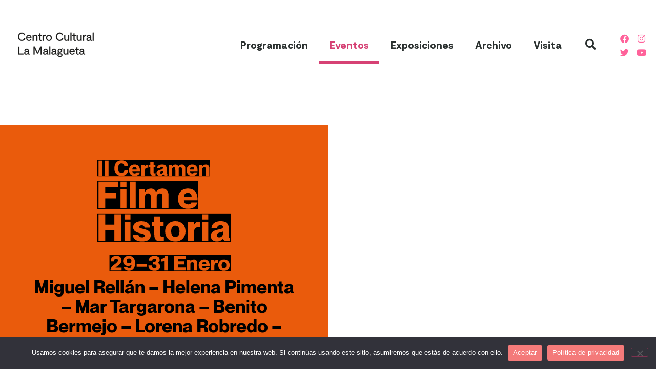

--- FILE ---
content_type: text/html; charset=UTF-8
request_url: https://cclamalagueta.com/eventos-especiales/
body_size: 26032
content:
<!doctype html>
<html lang="es">
<head>
	<meta charset="UTF-8">
	<meta name="viewport" content="width=device-width, initial-scale=1">
	<link rel="profile" href="https://gmpg.org/xfn/11">
	<meta name='robots' content='index, follow, max-image-preview:large, max-snippet:-1, max-video-preview:-1' />

	<!-- This site is optimized with the Yoast SEO plugin v26.8 - https://yoast.com/product/yoast-seo-wordpress/ -->
	<title>Eventos - Centro Cultural La Malagueta</title>
	<link rel="canonical" href="https://cclamalagueta.com/eventos-especiales/" />
	<meta property="og:locale" content="es_ES" />
	<meta property="og:type" content="article" />
	<meta property="og:title" content="Eventos - Centro Cultural La Malagueta" />
	<meta property="og:description" content="Miguel Rellán – Helena Pimenta – Mar Targarona – Benito Bermejo – Lorena Robredo – Paco Griñán &#8211; Paula Ponga &#8211; Sol Carnicero – Juanjo Puigcorbé MODERA Moisés Rodríguez Leer más VIII Festivalde Filosofía La Soledad (auto)impuesta 20—22 nov Haz clic aquí 19-21 de junio 2025 Idea y coordinación: Alfredo Taján Saber más I CERTAMEN [&hellip;]" />
	<meta property="og:url" content="https://cclamalagueta.com/eventos-especiales/" />
	<meta property="og:site_name" content="Centro Cultural La Malagueta" />
	<meta property="article:publisher" content="https://www.facebook.com/CCLaMalagueta" />
	<meta property="article:modified_time" content="2026-01-23T14:15:29+00:00" />
	<meta property="og:image" content="https://cclamalagueta.com/wp-content/uploads/2022/06/port_festival_filosofia2.jpg" />
	<meta property="og:image:width" content="1200" />
	<meta property="og:image:height" content="675" />
	<meta property="og:image:type" content="image/jpeg" />
	<meta name="twitter:card" content="summary_large_image" />
	<meta name="twitter:site" content="@CC_LaMalagueta" />
	<meta name="twitter:label1" content="Tiempo de lectura" />
	<meta name="twitter:data1" content="10 minutos" />
	<script type="application/ld+json" class="yoast-schema-graph">{"@context":"https://schema.org","@graph":[{"@type":"WebPage","@id":"https://cclamalagueta.com/eventos-especiales/","url":"https://cclamalagueta.com/eventos-especiales/","name":"Eventos - Centro Cultural La Malagueta","isPartOf":{"@id":"https://cclamalagueta.com/#website"},"primaryImageOfPage":{"@id":"https://cclamalagueta.com/eventos-especiales/#primaryimage"},"image":{"@id":"https://cclamalagueta.com/eventos-especiales/#primaryimage"},"thumbnailUrl":"https://cclamalagueta.com/wp-content/uploads/2022/06/port_festival_filosofia2.jpg","datePublished":"2022-06-13T19:06:23+00:00","dateModified":"2026-01-23T14:15:29+00:00","breadcrumb":{"@id":"https://cclamalagueta.com/eventos-especiales/#breadcrumb"},"inLanguage":"es","potentialAction":[{"@type":"ReadAction","target":["https://cclamalagueta.com/eventos-especiales/"]}]},{"@type":"ImageObject","inLanguage":"es","@id":"https://cclamalagueta.com/eventos-especiales/#primaryimage","url":"https://cclamalagueta.com/wp-content/uploads/2022/06/port_festival_filosofia2.jpg","contentUrl":"https://cclamalagueta.com/wp-content/uploads/2022/06/port_festival_filosofia2.jpg","width":1200,"height":675},{"@type":"BreadcrumbList","@id":"https://cclamalagueta.com/eventos-especiales/#breadcrumb","itemListElement":[{"@type":"ListItem","position":1,"name":"Portada","item":"https://cclamalagueta.com/"},{"@type":"ListItem","position":2,"name":"Eventos"}]},{"@type":"WebSite","@id":"https://cclamalagueta.com/#website","url":"https://cclamalagueta.com/","name":"Centro Cultural La Malagueta","description":"La Térmica - Málaga","publisher":{"@id":"https://cclamalagueta.com/#organization"},"potentialAction":[{"@type":"SearchAction","target":{"@type":"EntryPoint","urlTemplate":"https://cclamalagueta.com/?s={search_term_string}"},"query-input":{"@type":"PropertyValueSpecification","valueRequired":true,"valueName":"search_term_string"}}],"inLanguage":"es"},{"@type":"Organization","@id":"https://cclamalagueta.com/#organization","name":"Centro Cultural La Malagueta","url":"https://cclamalagueta.com/","logo":{"@type":"ImageObject","inLanguage":"es","@id":"https://cclamalagueta.com/#/schema/logo/image/","url":"https://cclamalagueta.com/wp-content/uploads/2021/02/1000x1000.jpg","contentUrl":"https://cclamalagueta.com/wp-content/uploads/2021/02/1000x1000.jpg","width":1000,"height":1000,"caption":"Centro Cultural La Malagueta"},"image":{"@id":"https://cclamalagueta.com/#/schema/logo/image/"},"sameAs":["https://www.facebook.com/CCLaMalagueta","https://x.com/CC_LaMalagueta","https://www.instagram.com/cc_lamalagueta/","https://www.youtube.com/channel/UCIOQ3VIuUZn9Ine2rP1caHQ"]}]}</script>
	<!-- / Yoast SEO plugin. -->


<link rel="alternate" title="oEmbed (JSON)" type="application/json+oembed" href="https://cclamalagueta.com/wp-json/oembed/1.0/embed?url=https%3A%2F%2Fcclamalagueta.com%2Feventos-especiales%2F" />
<link rel="alternate" title="oEmbed (XML)" type="text/xml+oembed" href="https://cclamalagueta.com/wp-json/oembed/1.0/embed?url=https%3A%2F%2Fcclamalagueta.com%2Feventos-especiales%2F&#038;format=xml" />
<style id='wp-img-auto-sizes-contain-inline-css'>
img:is([sizes=auto i],[sizes^="auto," i]){contain-intrinsic-size:3000px 1500px}
/*# sourceURL=wp-img-auto-sizes-contain-inline-css */
</style>
<style id='global-styles-inline-css'>
:root{--wp--preset--aspect-ratio--square: 1;--wp--preset--aspect-ratio--4-3: 4/3;--wp--preset--aspect-ratio--3-4: 3/4;--wp--preset--aspect-ratio--3-2: 3/2;--wp--preset--aspect-ratio--2-3: 2/3;--wp--preset--aspect-ratio--16-9: 16/9;--wp--preset--aspect-ratio--9-16: 9/16;--wp--preset--color--black: #000000;--wp--preset--color--cyan-bluish-gray: #abb8c3;--wp--preset--color--white: #ffffff;--wp--preset--color--pale-pink: #f78da7;--wp--preset--color--vivid-red: #cf2e2e;--wp--preset--color--luminous-vivid-orange: #ff6900;--wp--preset--color--luminous-vivid-amber: #fcb900;--wp--preset--color--light-green-cyan: #7bdcb5;--wp--preset--color--vivid-green-cyan: #00d084;--wp--preset--color--pale-cyan-blue: #8ed1fc;--wp--preset--color--vivid-cyan-blue: #0693e3;--wp--preset--color--vivid-purple: #9b51e0;--wp--preset--gradient--vivid-cyan-blue-to-vivid-purple: linear-gradient(135deg,rgb(6,147,227) 0%,rgb(155,81,224) 100%);--wp--preset--gradient--light-green-cyan-to-vivid-green-cyan: linear-gradient(135deg,rgb(122,220,180) 0%,rgb(0,208,130) 100%);--wp--preset--gradient--luminous-vivid-amber-to-luminous-vivid-orange: linear-gradient(135deg,rgb(252,185,0) 0%,rgb(255,105,0) 100%);--wp--preset--gradient--luminous-vivid-orange-to-vivid-red: linear-gradient(135deg,rgb(255,105,0) 0%,rgb(207,46,46) 100%);--wp--preset--gradient--very-light-gray-to-cyan-bluish-gray: linear-gradient(135deg,rgb(238,238,238) 0%,rgb(169,184,195) 100%);--wp--preset--gradient--cool-to-warm-spectrum: linear-gradient(135deg,rgb(74,234,220) 0%,rgb(151,120,209) 20%,rgb(207,42,186) 40%,rgb(238,44,130) 60%,rgb(251,105,98) 80%,rgb(254,248,76) 100%);--wp--preset--gradient--blush-light-purple: linear-gradient(135deg,rgb(255,206,236) 0%,rgb(152,150,240) 100%);--wp--preset--gradient--blush-bordeaux: linear-gradient(135deg,rgb(254,205,165) 0%,rgb(254,45,45) 50%,rgb(107,0,62) 100%);--wp--preset--gradient--luminous-dusk: linear-gradient(135deg,rgb(255,203,112) 0%,rgb(199,81,192) 50%,rgb(65,88,208) 100%);--wp--preset--gradient--pale-ocean: linear-gradient(135deg,rgb(255,245,203) 0%,rgb(182,227,212) 50%,rgb(51,167,181) 100%);--wp--preset--gradient--electric-grass: linear-gradient(135deg,rgb(202,248,128) 0%,rgb(113,206,126) 100%);--wp--preset--gradient--midnight: linear-gradient(135deg,rgb(2,3,129) 0%,rgb(40,116,252) 100%);--wp--preset--font-size--small: 13px;--wp--preset--font-size--medium: 20px;--wp--preset--font-size--large: 36px;--wp--preset--font-size--x-large: 42px;--wp--preset--spacing--20: 0.44rem;--wp--preset--spacing--30: 0.67rem;--wp--preset--spacing--40: 1rem;--wp--preset--spacing--50: 1.5rem;--wp--preset--spacing--60: 2.25rem;--wp--preset--spacing--70: 3.38rem;--wp--preset--spacing--80: 5.06rem;--wp--preset--shadow--natural: 6px 6px 9px rgba(0, 0, 0, 0.2);--wp--preset--shadow--deep: 12px 12px 50px rgba(0, 0, 0, 0.4);--wp--preset--shadow--sharp: 6px 6px 0px rgba(0, 0, 0, 0.2);--wp--preset--shadow--outlined: 6px 6px 0px -3px rgb(255, 255, 255), 6px 6px rgb(0, 0, 0);--wp--preset--shadow--crisp: 6px 6px 0px rgb(0, 0, 0);}:root { --wp--style--global--content-size: 800px;--wp--style--global--wide-size: 1200px; }:where(body) { margin: 0; }.wp-site-blocks > .alignleft { float: left; margin-right: 2em; }.wp-site-blocks > .alignright { float: right; margin-left: 2em; }.wp-site-blocks > .aligncenter { justify-content: center; margin-left: auto; margin-right: auto; }:where(.wp-site-blocks) > * { margin-block-start: 24px; margin-block-end: 0; }:where(.wp-site-blocks) > :first-child { margin-block-start: 0; }:where(.wp-site-blocks) > :last-child { margin-block-end: 0; }:root { --wp--style--block-gap: 24px; }:root :where(.is-layout-flow) > :first-child{margin-block-start: 0;}:root :where(.is-layout-flow) > :last-child{margin-block-end: 0;}:root :where(.is-layout-flow) > *{margin-block-start: 24px;margin-block-end: 0;}:root :where(.is-layout-constrained) > :first-child{margin-block-start: 0;}:root :where(.is-layout-constrained) > :last-child{margin-block-end: 0;}:root :where(.is-layout-constrained) > *{margin-block-start: 24px;margin-block-end: 0;}:root :where(.is-layout-flex){gap: 24px;}:root :where(.is-layout-grid){gap: 24px;}.is-layout-flow > .alignleft{float: left;margin-inline-start: 0;margin-inline-end: 2em;}.is-layout-flow > .alignright{float: right;margin-inline-start: 2em;margin-inline-end: 0;}.is-layout-flow > .aligncenter{margin-left: auto !important;margin-right: auto !important;}.is-layout-constrained > .alignleft{float: left;margin-inline-start: 0;margin-inline-end: 2em;}.is-layout-constrained > .alignright{float: right;margin-inline-start: 2em;margin-inline-end: 0;}.is-layout-constrained > .aligncenter{margin-left: auto !important;margin-right: auto !important;}.is-layout-constrained > :where(:not(.alignleft):not(.alignright):not(.alignfull)){max-width: var(--wp--style--global--content-size);margin-left: auto !important;margin-right: auto !important;}.is-layout-constrained > .alignwide{max-width: var(--wp--style--global--wide-size);}body .is-layout-flex{display: flex;}.is-layout-flex{flex-wrap: wrap;align-items: center;}.is-layout-flex > :is(*, div){margin: 0;}body .is-layout-grid{display: grid;}.is-layout-grid > :is(*, div){margin: 0;}body{padding-top: 0px;padding-right: 0px;padding-bottom: 0px;padding-left: 0px;}a:where(:not(.wp-element-button)){text-decoration: underline;}:root :where(.wp-element-button, .wp-block-button__link){background-color: #32373c;border-width: 0;color: #fff;font-family: inherit;font-size: inherit;font-style: inherit;font-weight: inherit;letter-spacing: inherit;line-height: inherit;padding-top: calc(0.667em + 2px);padding-right: calc(1.333em + 2px);padding-bottom: calc(0.667em + 2px);padding-left: calc(1.333em + 2px);text-decoration: none;text-transform: inherit;}.has-black-color{color: var(--wp--preset--color--black) !important;}.has-cyan-bluish-gray-color{color: var(--wp--preset--color--cyan-bluish-gray) !important;}.has-white-color{color: var(--wp--preset--color--white) !important;}.has-pale-pink-color{color: var(--wp--preset--color--pale-pink) !important;}.has-vivid-red-color{color: var(--wp--preset--color--vivid-red) !important;}.has-luminous-vivid-orange-color{color: var(--wp--preset--color--luminous-vivid-orange) !important;}.has-luminous-vivid-amber-color{color: var(--wp--preset--color--luminous-vivid-amber) !important;}.has-light-green-cyan-color{color: var(--wp--preset--color--light-green-cyan) !important;}.has-vivid-green-cyan-color{color: var(--wp--preset--color--vivid-green-cyan) !important;}.has-pale-cyan-blue-color{color: var(--wp--preset--color--pale-cyan-blue) !important;}.has-vivid-cyan-blue-color{color: var(--wp--preset--color--vivid-cyan-blue) !important;}.has-vivid-purple-color{color: var(--wp--preset--color--vivid-purple) !important;}.has-black-background-color{background-color: var(--wp--preset--color--black) !important;}.has-cyan-bluish-gray-background-color{background-color: var(--wp--preset--color--cyan-bluish-gray) !important;}.has-white-background-color{background-color: var(--wp--preset--color--white) !important;}.has-pale-pink-background-color{background-color: var(--wp--preset--color--pale-pink) !important;}.has-vivid-red-background-color{background-color: var(--wp--preset--color--vivid-red) !important;}.has-luminous-vivid-orange-background-color{background-color: var(--wp--preset--color--luminous-vivid-orange) !important;}.has-luminous-vivid-amber-background-color{background-color: var(--wp--preset--color--luminous-vivid-amber) !important;}.has-light-green-cyan-background-color{background-color: var(--wp--preset--color--light-green-cyan) !important;}.has-vivid-green-cyan-background-color{background-color: var(--wp--preset--color--vivid-green-cyan) !important;}.has-pale-cyan-blue-background-color{background-color: var(--wp--preset--color--pale-cyan-blue) !important;}.has-vivid-cyan-blue-background-color{background-color: var(--wp--preset--color--vivid-cyan-blue) !important;}.has-vivid-purple-background-color{background-color: var(--wp--preset--color--vivid-purple) !important;}.has-black-border-color{border-color: var(--wp--preset--color--black) !important;}.has-cyan-bluish-gray-border-color{border-color: var(--wp--preset--color--cyan-bluish-gray) !important;}.has-white-border-color{border-color: var(--wp--preset--color--white) !important;}.has-pale-pink-border-color{border-color: var(--wp--preset--color--pale-pink) !important;}.has-vivid-red-border-color{border-color: var(--wp--preset--color--vivid-red) !important;}.has-luminous-vivid-orange-border-color{border-color: var(--wp--preset--color--luminous-vivid-orange) !important;}.has-luminous-vivid-amber-border-color{border-color: var(--wp--preset--color--luminous-vivid-amber) !important;}.has-light-green-cyan-border-color{border-color: var(--wp--preset--color--light-green-cyan) !important;}.has-vivid-green-cyan-border-color{border-color: var(--wp--preset--color--vivid-green-cyan) !important;}.has-pale-cyan-blue-border-color{border-color: var(--wp--preset--color--pale-cyan-blue) !important;}.has-vivid-cyan-blue-border-color{border-color: var(--wp--preset--color--vivid-cyan-blue) !important;}.has-vivid-purple-border-color{border-color: var(--wp--preset--color--vivid-purple) !important;}.has-vivid-cyan-blue-to-vivid-purple-gradient-background{background: var(--wp--preset--gradient--vivid-cyan-blue-to-vivid-purple) !important;}.has-light-green-cyan-to-vivid-green-cyan-gradient-background{background: var(--wp--preset--gradient--light-green-cyan-to-vivid-green-cyan) !important;}.has-luminous-vivid-amber-to-luminous-vivid-orange-gradient-background{background: var(--wp--preset--gradient--luminous-vivid-amber-to-luminous-vivid-orange) !important;}.has-luminous-vivid-orange-to-vivid-red-gradient-background{background: var(--wp--preset--gradient--luminous-vivid-orange-to-vivid-red) !important;}.has-very-light-gray-to-cyan-bluish-gray-gradient-background{background: var(--wp--preset--gradient--very-light-gray-to-cyan-bluish-gray) !important;}.has-cool-to-warm-spectrum-gradient-background{background: var(--wp--preset--gradient--cool-to-warm-spectrum) !important;}.has-blush-light-purple-gradient-background{background: var(--wp--preset--gradient--blush-light-purple) !important;}.has-blush-bordeaux-gradient-background{background: var(--wp--preset--gradient--blush-bordeaux) !important;}.has-luminous-dusk-gradient-background{background: var(--wp--preset--gradient--luminous-dusk) !important;}.has-pale-ocean-gradient-background{background: var(--wp--preset--gradient--pale-ocean) !important;}.has-electric-grass-gradient-background{background: var(--wp--preset--gradient--electric-grass) !important;}.has-midnight-gradient-background{background: var(--wp--preset--gradient--midnight) !important;}.has-small-font-size{font-size: var(--wp--preset--font-size--small) !important;}.has-medium-font-size{font-size: var(--wp--preset--font-size--medium) !important;}.has-large-font-size{font-size: var(--wp--preset--font-size--large) !important;}.has-x-large-font-size{font-size: var(--wp--preset--font-size--x-large) !important;}
:root :where(.wp-block-pullquote){font-size: 1.5em;line-height: 1.6;}
/*# sourceURL=global-styles-inline-css */
</style>
<link rel='stylesheet' id='wpo_min-header-0-css' href='https://cclamalagueta.com/wp-content/cache/wpo-minify/1769763820/assets/wpo-minify-header-eb548801.min.css' media='all' />
<script src="https://cclamalagueta.com/wp-content/cache/wpo-minify/1769763820/assets/wpo-minify-header-fbee17c4.min.js" id="wpo_min-header-0-js"></script>
<link rel="https://api.w.org/" href="https://cclamalagueta.com/wp-json/" /><link rel="alternate" title="JSON" type="application/json" href="https://cclamalagueta.com/wp-json/wp/v2/pages/8963" /><meta name="generator" content="Elementor 3.34.4; features: additional_custom_breakpoints; settings: css_print_method-external, google_font-enabled, font_display-auto">
<!-- Google tag (gtag.js) -->
<script async src="https://www.googletagmanager.com/gtag/js?id=G-DKCCTYM3MP"></script>
<script>
  window.dataLayer = window.dataLayer || [];
  function gtag(){dataLayer.push(arguments);}
  gtag('js', new Date());

  gtag('config', 'G-DKCCTYM3MP');
</script>
			<style>
				.e-con.e-parent:nth-of-type(n+4):not(.e-lazyloaded):not(.e-no-lazyload),
				.e-con.e-parent:nth-of-type(n+4):not(.e-lazyloaded):not(.e-no-lazyload) * {
					background-image: none !important;
				}
				@media screen and (max-height: 1024px) {
					.e-con.e-parent:nth-of-type(n+3):not(.e-lazyloaded):not(.e-no-lazyload),
					.e-con.e-parent:nth-of-type(n+3):not(.e-lazyloaded):not(.e-no-lazyload) * {
						background-image: none !important;
					}
				}
				@media screen and (max-height: 640px) {
					.e-con.e-parent:nth-of-type(n+2):not(.e-lazyloaded):not(.e-no-lazyload),
					.e-con.e-parent:nth-of-type(n+2):not(.e-lazyloaded):not(.e-no-lazyload) * {
						background-image: none !important;
					}
				}
			</style>
			<link rel="icon" href="https://cclamalagueta.com/wp-content/uploads/2021/01/favicon-1.png" sizes="32x32" />
<link rel="icon" href="https://cclamalagueta.com/wp-content/uploads/2021/01/favicon-1.png" sizes="192x192" />
<link rel="apple-touch-icon" href="https://cclamalagueta.com/wp-content/uploads/2021/01/favicon-1.png" />
<meta name="msapplication-TileImage" content="https://cclamalagueta.com/wp-content/uploads/2021/01/favicon-1.png" />
</head>
<body class="wp-singular page-template-default page page-id-8963 wp-custom-logo wp-embed-responsive wp-theme-hello-elementor cookies-not-set hello-elementor-default elementor-default elementor-kit-8 elementor-page elementor-page-8963">

		<script>
			const onSkipLinkClick = () => {
				const htmlElement = document.querySelector('html');

				htmlElement.style['scroll-behavior'] = 'smooth';

				setTimeout( () => htmlElement.style['scroll-behavior'] = null, 1000 );
			}
			document.addEventListener("DOMContentLoaded", () => {
				if (!document.querySelector('#content')) {
					document.querySelector('.ea11y-skip-to-content-link').remove();
				}
			});
		</script>
		<nav aria-label="Saltar a la navegación del contenido">
			<a class="ea11y-skip-to-content-link"
				href="#content"
				tabindex="-1"
				onclick="onSkipLinkClick()"
			>
				Ir al contenido
				<svg width="24" height="24" viewBox="0 0 24 24" fill="none" role="presentation">
					<path d="M18 6V12C18 12.7956 17.6839 13.5587 17.1213 14.1213C16.5587 14.6839 15.7956 15 15 15H5M5 15L9 11M5 15L9 19"
								stroke="black"
								stroke-width="1.5"
								stroke-linecap="round"
								stroke-linejoin="round"
					/>
				</svg>
			</a>
			<div class="ea11y-skip-to-content-backdrop"></div>
		</nav>

		

		<header data-elementor-type="header" data-elementor-id="9" class="elementor elementor-9 elementor-location-header" data-elementor-post-type="elementor_library">
					<header class="elementor-section elementor-top-section elementor-element elementor-element-e7dfac3 elementor-section-content-middle elementor-section-boxed elementor-section-height-default elementor-section-height-default" data-id="e7dfac3" data-element_type="section" data-settings="{&quot;animation_mobile&quot;:&quot;none&quot;,&quot;background_background&quot;:&quot;classic&quot;}">
						<div class="elementor-container elementor-column-gap-no">
					<div class="elementor-column elementor-col-20 elementor-top-column elementor-element elementor-element-452d38b" data-id="452d38b" data-element_type="column" data-settings="{&quot;animation_mobile&quot;:&quot;none&quot;}">
			<div class="elementor-widget-wrap elementor-element-populated">
						<div class="elementor-element elementor-element-65ff8bc elementor-invisible elementor-widget elementor-widget-theme-site-logo elementor-widget-image" data-id="65ff8bc" data-element_type="widget" data-settings="{&quot;sticky&quot;:&quot;top&quot;,&quot;motion_fx_motion_fx_scrolling&quot;:&quot;yes&quot;,&quot;motion_fx_range&quot;:&quot;page&quot;,&quot;_animation&quot;:&quot;slideInDown&quot;,&quot;_animation_mobile&quot;:&quot;none&quot;,&quot;motion_fx_devices&quot;:[&quot;desktop&quot;,&quot;tablet&quot;,&quot;mobile&quot;],&quot;sticky_on&quot;:[&quot;desktop&quot;,&quot;tablet&quot;,&quot;mobile&quot;],&quot;sticky_offset&quot;:0,&quot;sticky_effects_offset&quot;:0,&quot;sticky_anchor_link_offset&quot;:0}" data-widget_type="theme-site-logo.default">
				<div class="elementor-widget-container">
											<a href="https://cclamalagueta.com">
			<img width="123" height="39" src="https://cclamalagueta.com/wp-content/uploads/2021/01/logo.svg" class="attachment-full size-full wp-image-2421" alt="" />				</a>
											</div>
				</div>
					</div>
		</div>
				<div class="elementor-column elementor-col-20 elementor-top-column elementor-element elementor-element-00d3e02" data-id="00d3e02" data-element_type="column" data-settings="{&quot;background_background&quot;:&quot;classic&quot;,&quot;animation_mobile&quot;:&quot;none&quot;}">
			<div class="elementor-widget-wrap elementor-element-populated">
						<div class="elementor-element elementor-element-2e3f255 elementor-nav-menu__align-end elementor-nav-menu--stretch elementor-widget-mobile__width-initial elementor-nav-menu--dropdown-tablet elementor-nav-menu__text-align-aside elementor-nav-menu--toggle elementor-nav-menu--burger elementor-invisible elementor-widget elementor-widget-nav-menu" data-id="2e3f255" data-element_type="widget" data-settings="{&quot;full_width&quot;:&quot;stretch&quot;,&quot;sticky&quot;:&quot;top&quot;,&quot;_animation&quot;:&quot;slideInDown&quot;,&quot;_animation_mobile&quot;:&quot;none&quot;,&quot;layout&quot;:&quot;horizontal&quot;,&quot;submenu_icon&quot;:{&quot;value&quot;:&quot;&lt;i class=\&quot;fas fa-caret-down\&quot; aria-hidden=\&quot;true\&quot;&gt;&lt;\/i&gt;&quot;,&quot;library&quot;:&quot;fa-solid&quot;},&quot;toggle&quot;:&quot;burger&quot;,&quot;sticky_on&quot;:[&quot;desktop&quot;,&quot;tablet&quot;,&quot;mobile&quot;],&quot;sticky_offset&quot;:0,&quot;sticky_effects_offset&quot;:0,&quot;sticky_anchor_link_offset&quot;:0}" data-widget_type="nav-menu.default">
				<div class="elementor-widget-container">
								<nav aria-label="Menú" class="elementor-nav-menu--main elementor-nav-menu__container elementor-nav-menu--layout-horizontal e--pointer-underline e--animation-fade">
				<ul id="menu-1-2e3f255" class="elementor-nav-menu"><li class="menu-item menu-item-type-post_type menu-item-object-page menu-item-18592"><a href="https://cclamalagueta.com/programacion/" class="elementor-item">Programación</a></li>
<li class="menu-item menu-item-type-custom menu-item-object-custom current-menu-item menu-item-8074"><a href="/eventos-especiales" aria-current="page" class="elementor-item elementor-item-active">Eventos</a></li>
<li class="menu-item menu-item-type-post_type menu-item-object-page menu-item-6913"><a href="https://cclamalagueta.com/exposiciones2/" class="elementor-item">Exposiciones</a></li>
<li class="menu-item menu-item-type-post_type menu-item-object-page menu-item-6915"><a href="https://cclamalagueta.com/archivo/" class="elementor-item">Archivo</a></li>
<li class="menu-item menu-item-type-post_type menu-item-object-page menu-item-6916"><a href="https://cclamalagueta.com/visita-2/" class="elementor-item">Visita</a></li>
</ul>			</nav>
					<div class="elementor-menu-toggle" role="button" tabindex="0" aria-label="Alternar menú" aria-expanded="false">
			<i aria-hidden="true" role="presentation" class="elementor-menu-toggle__icon--open eicon-menu-bar"></i><i aria-hidden="true" role="presentation" class="elementor-menu-toggle__icon--close eicon-close"></i>		</div>
					<nav class="elementor-nav-menu--dropdown elementor-nav-menu__container" aria-hidden="true">
				<ul id="menu-2-2e3f255" class="elementor-nav-menu"><li class="menu-item menu-item-type-post_type menu-item-object-page menu-item-18592"><a href="https://cclamalagueta.com/programacion/" class="elementor-item" tabindex="-1">Programación</a></li>
<li class="menu-item menu-item-type-custom menu-item-object-custom current-menu-item menu-item-8074"><a href="/eventos-especiales" aria-current="page" class="elementor-item elementor-item-active" tabindex="-1">Eventos</a></li>
<li class="menu-item menu-item-type-post_type menu-item-object-page menu-item-6913"><a href="https://cclamalagueta.com/exposiciones2/" class="elementor-item" tabindex="-1">Exposiciones</a></li>
<li class="menu-item menu-item-type-post_type menu-item-object-page menu-item-6915"><a href="https://cclamalagueta.com/archivo/" class="elementor-item" tabindex="-1">Archivo</a></li>
<li class="menu-item menu-item-type-post_type menu-item-object-page menu-item-6916"><a href="https://cclamalagueta.com/visita-2/" class="elementor-item" tabindex="-1">Visita</a></li>
</ul>			</nav>
						</div>
				</div>
					</div>
		</div>
				<div class="elementor-column elementor-col-20 elementor-top-column elementor-element elementor-element-2e3d8b4 elementor-hidden-mobile" data-id="2e3d8b4" data-element_type="column" data-settings="{&quot;background_background&quot;:&quot;classic&quot;,&quot;animation_mobile&quot;:&quot;none&quot;}">
			<div class="elementor-widget-wrap elementor-element-populated">
						<div class="elementor-element elementor-element-715fbb7 elementor-search-form--skin-full_screen elementor-hidden-phone elementor-invisible elementor-widget elementor-widget-search-form" data-id="715fbb7" data-element_type="widget" data-settings="{&quot;skin&quot;:&quot;full_screen&quot;,&quot;sticky&quot;:&quot;top&quot;,&quot;_animation&quot;:&quot;slideInDown&quot;,&quot;_animation_mobile&quot;:&quot;none&quot;,&quot;sticky_on&quot;:[&quot;desktop&quot;,&quot;tablet&quot;,&quot;mobile&quot;],&quot;sticky_offset&quot;:0,&quot;sticky_effects_offset&quot;:0,&quot;sticky_anchor_link_offset&quot;:0}" data-widget_type="search-form.default">
				<div class="elementor-widget-container">
							<search role="search">
			<form class="elementor-search-form" action="https://cclamalagueta.com" method="get">
												<div class="elementor-search-form__toggle" role="button" tabindex="0" aria-label="Buscar">
					<i aria-hidden="true" class="fas fa-search"></i>				</div>
								<div class="elementor-search-form__container">
					<label class="elementor-screen-only" for="elementor-search-form-715fbb7">Buscar</label>

					
					<input id="elementor-search-form-715fbb7" placeholder="Buscar..." class="elementor-search-form__input" type="search" name="s" value="">
					
					
										<div class="dialog-lightbox-close-button dialog-close-button" role="button" tabindex="0" aria-label="Cerrar este cuadro de búsqueda.">
						<i aria-hidden="true" class="eicon-close"></i>					</div>
									</div>
			</form>
		</search>
						</div>
				</div>
					</div>
		</div>
				<div class="elementor-column elementor-col-20 elementor-top-column elementor-element elementor-element-da4e61f elementor-hidden-mobile" data-id="da4e61f" data-element_type="column" data-settings="{&quot;animation_mobile&quot;:&quot;none&quot;}">
			<div class="elementor-widget-wrap elementor-element-populated">
						<div class="elementor-element elementor-element-2e2e8c8 elementor-grid-1 elementor-hidden-phone elementor-grid-mobile-2 elementor-shape-rounded e-grid-align-center elementor-invisible elementor-widget elementor-widget-social-icons" data-id="2e2e8c8" data-element_type="widget" data-settings="{&quot;sticky&quot;:&quot;top&quot;,&quot;_animation&quot;:&quot;slideInDown&quot;,&quot;_animation_mobile&quot;:&quot;none&quot;,&quot;sticky_on&quot;:[&quot;desktop&quot;,&quot;tablet&quot;,&quot;mobile&quot;],&quot;sticky_offset&quot;:0,&quot;sticky_effects_offset&quot;:0,&quot;sticky_anchor_link_offset&quot;:0}" data-widget_type="social-icons.default">
				<div class="elementor-widget-container">
							<div class="elementor-social-icons-wrapper elementor-grid" role="list">
							<span class="elementor-grid-item" role="listitem">
					<a class="elementor-icon elementor-social-icon elementor-social-icon-facebook elementor-repeater-item-514310c" href="https://www.facebook.com/CCLaMalagueta" target="_blank">
						<span class="elementor-screen-only">Facebook</span>
						<i aria-hidden="true" class="fab fa-facebook"></i>					</a>
				</span>
							<span class="elementor-grid-item" role="listitem">
					<a class="elementor-icon elementor-social-icon elementor-social-icon-twitter elementor-repeater-item-e5f9df1" href="https://twitter.com/CC_LaMalagueta" target="_blank">
						<span class="elementor-screen-only">Twitter</span>
						<i aria-hidden="true" class="fab fa-twitter"></i>					</a>
				</span>
					</div>
						</div>
				</div>
					</div>
		</div>
				<div class="elementor-column elementor-col-20 elementor-top-column elementor-element elementor-element-da0872d elementor-hidden-mobile" data-id="da0872d" data-element_type="column" data-settings="{&quot;animation_mobile&quot;:&quot;none&quot;}">
			<div class="elementor-widget-wrap elementor-element-populated">
						<div class="elementor-element elementor-element-59f6c5b elementor-grid-1 elementor-hidden-phone elementor-grid-mobile-2 elementor-shape-rounded e-grid-align-center elementor-invisible elementor-widget elementor-widget-social-icons" data-id="59f6c5b" data-element_type="widget" data-settings="{&quot;sticky&quot;:&quot;top&quot;,&quot;_animation&quot;:&quot;slideInDown&quot;,&quot;_animation_mobile&quot;:&quot;none&quot;,&quot;sticky_on&quot;:[&quot;desktop&quot;,&quot;tablet&quot;,&quot;mobile&quot;],&quot;sticky_offset&quot;:0,&quot;sticky_effects_offset&quot;:0,&quot;sticky_anchor_link_offset&quot;:0}" data-widget_type="social-icons.default">
				<div class="elementor-widget-container">
							<div class="elementor-social-icons-wrapper elementor-grid" role="list">
							<span class="elementor-grid-item" role="listitem">
					<a class="elementor-icon elementor-social-icon elementor-social-icon-instagram elementor-repeater-item-162994f" href="https://www.instagram.com/cc_lamalagueta/" target="_blank">
						<span class="elementor-screen-only">Instagram</span>
						<i aria-hidden="true" class="fab fa-instagram"></i>					</a>
				</span>
							<span class="elementor-grid-item" role="listitem">
					<a class="elementor-icon elementor-social-icon elementor-social-icon-youtube elementor-repeater-item-48877d7" href="https://www.youtube.com/channel/UCIOQ3VIuUZn9Ine2rP1caHQ" target="_blank">
						<span class="elementor-screen-only">Youtube</span>
						<i aria-hidden="true" class="fab fa-youtube"></i>					</a>
				</span>
					</div>
						</div>
				</div>
					</div>
		</div>
					</div>
		</header>
				</header>
		
<main id="content" class="site-main post-8963 page type-page status-publish has-post-thumbnail hentry">

	
	<div class="page-content">
				<div data-elementor-type="wp-page" data-elementor-id="8963" class="elementor elementor-8963" data-elementor-post-type="page">
						<section class="elementor-section elementor-top-section elementor-element elementor-element-6404dbe elementor-reverse-mobile elementor-section-boxed elementor-section-height-default elementor-section-height-default" data-id="6404dbe" data-element_type="section" data-settings="{&quot;background_background&quot;:&quot;classic&quot;}">
						<div class="elementor-container elementor-column-gap-default">
					<div class="make-column-clickable-elementor elementor-column elementor-col-50 elementor-top-column elementor-element elementor-element-7581bf6" style="cursor: pointer;" data-column-clickable="/ii-certamen-de-film-e-historia-en-el-cc-la-malagueta/" data-column-clickable-blank="_self" data-id="7581bf6" data-element_type="column">
			<div class="elementor-widget-wrap elementor-element-populated">
						<div class="elementor-element elementor-element-a73f336 elementor-widget elementor-widget-image" data-id="a73f336" data-element_type="widget" data-settings="{&quot;motion_fx_motion_fx_scrolling&quot;:&quot;yes&quot;,&quot;motion_fx_translateY_effect&quot;:&quot;yes&quot;,&quot;motion_fx_translateY_speed&quot;:{&quot;unit&quot;:&quot;px&quot;,&quot;size&quot;:1.3,&quot;sizes&quot;:[]},&quot;motion_fx_translateY_affectedRange&quot;:{&quot;unit&quot;:&quot;%&quot;,&quot;size&quot;:&quot;&quot;,&quot;sizes&quot;:{&quot;start&quot;:0,&quot;end&quot;:100}},&quot;motion_fx_devices&quot;:[&quot;desktop&quot;,&quot;tablet&quot;,&quot;mobile&quot;]}" data-widget_type="image.default">
				<div class="elementor-widget-container">
															<img fetchpriority="high" decoding="async" width="615" height="513" src="https://cclamalagueta.com/wp-content/uploads/2026/01/Recurso-4.svg" class="attachment-large size-large wp-image-18785" alt="" />															</div>
				</div>
				<div class="elementor-element elementor-element-9635ee8 elementor-widget elementor-widget-text-editor" data-id="9635ee8" data-element_type="widget" data-widget_type="text-editor.default">
				<div class="elementor-widget-container">
									Miguel Rellán – Helena Pimenta – Mar Targarona – Benito Bermejo – Lorena Robredo – Paco Griñán &#8211; Paula Ponga &#8211; Sol Carnicero – Juanjo Puigcorbé

<span style="font-size:0.7em; margin-top:20px; margin-bottom:-10px; display:block;">MODERA</span>
<span style="font-size:1em; margin-top:10px; margin-bottom:12px; display:block;">Moisés Rodríguez</span>								</div>
				</div>
				<div class="elementor-element elementor-element-8d043d7 elementor-widget elementor-widget-image" data-id="8d043d7" data-element_type="widget" data-settings="{&quot;motion_fx_motion_fx_scrolling&quot;:&quot;yes&quot;,&quot;motion_fx_translateY_effect&quot;:&quot;yes&quot;,&quot;motion_fx_translateY_speed&quot;:{&quot;unit&quot;:&quot;px&quot;,&quot;size&quot;:1.1,&quot;sizes&quot;:[]},&quot;motion_fx_translateY_affectedRange&quot;:{&quot;unit&quot;:&quot;%&quot;,&quot;size&quot;:&quot;&quot;,&quot;sizes&quot;:{&quot;start&quot;:0,&quot;end&quot;:100}},&quot;motion_fx_devices&quot;:[&quot;desktop&quot;,&quot;tablet&quot;,&quot;mobile&quot;]}" data-widget_type="image.default">
				<div class="elementor-widget-container">
															<img decoding="async" width="800" height="135" src="https://cclamalagueta.com/wp-content/uploads/2026/01/Recurso-5.svg" class="attachment-large size-large wp-image-18786" alt="" />															</div>
				</div>
				<div class="elementor-element elementor-element-5d92b88 elementor-align-center elementor-widget elementor-widget-button" data-id="5d92b88" data-element_type="widget" data-widget_type="button.default">
				<div class="elementor-widget-container">
									<div class="elementor-button-wrapper">
					<a class="elementor-button elementor-button-link elementor-size-sm" href="/ii-certamen-de-film-e-historia-en-el-cc-la-malagueta/">
						<span class="elementor-button-content-wrapper">
									<span class="elementor-button-text">Leer más</span>
					</span>
					</a>
				</div>
								</div>
				</div>
					</div>
		</div>
				<div class="make-column-clickable-elementor elementor-column elementor-col-50 elementor-top-column elementor-element elementor-element-d8770e1 elementor-invisible" style="cursor: pointer;" data-column-clickable="/ii-certamen-de-film-e-historia-en-el-cc-la-malagueta/" data-column-clickable-blank="_self" data-id="d8770e1" data-element_type="column" data-settings="{&quot;background_background&quot;:&quot;classic&quot;,&quot;background_motion_fx_motion_fx_scrolling&quot;:&quot;yes&quot;,&quot;background_motion_fx_translateY_effect&quot;:&quot;yes&quot;,&quot;background_motion_fx_translateY_speed&quot;:{&quot;unit&quot;:&quot;px&quot;,&quot;size&quot;:6.1,&quot;sizes&quot;:[]},&quot;background_motion_fx_translateY_affectedRange&quot;:{&quot;unit&quot;:&quot;%&quot;,&quot;size&quot;:&quot;&quot;,&quot;sizes&quot;:{&quot;start&quot;:16,&quot;end&quot;:76}},&quot;background_motion_fx_translateX_effect&quot;:&quot;yes&quot;,&quot;background_motion_fx_translateX_direction&quot;:&quot;negative&quot;,&quot;background_motion_fx_translateX_speed&quot;:{&quot;unit&quot;:&quot;px&quot;,&quot;size&quot;:4.7,&quot;sizes&quot;:[]},&quot;background_motion_fx_translateX_affectedRange&quot;:{&quot;unit&quot;:&quot;%&quot;,&quot;size&quot;:&quot;&quot;,&quot;sizes&quot;:{&quot;start&quot;:0,&quot;end&quot;:77}},&quot;animation&quot;:&quot;fadeInUp&quot;,&quot;background_motion_fx_devices&quot;:[&quot;desktop&quot;,&quot;tablet&quot;,&quot;mobile&quot;]}">
			<div class="elementor-widget-wrap elementor-element-populated">
					<div class="elementor-background-overlay"></div>
						<div class="elementor-element elementor-element-fb20c6f elementor-widget elementor-widget-spacer" data-id="fb20c6f" data-element_type="widget" data-widget_type="spacer.default">
				<div class="elementor-widget-container">
							<div class="elementor-spacer">
			<div class="elementor-spacer-inner"></div>
		</div>
						</div>
				</div>
					</div>
		</div>
					</div>
		</section>
				<section class="make-column-clickable-elementor elementor-section elementor-top-section elementor-element elementor-element-59dc9f8 elementor-section-height-full elementor-section-boxed elementor-section-height-default elementor-section-items-middle" style="cursor: pointer;" data-column-clickable="https://cclamalagueta.com/festival-de-filosofia-2025/" data-column-clickable-blank="_self" data-id="59dc9f8" data-element_type="section" data-settings="{&quot;background_background&quot;:&quot;classic&quot;,&quot;animation_mobile&quot;:&quot;none&quot;}">
							<div class="elementor-background-overlay"></div>
							<div class="elementor-container elementor-column-gap-default">
					<div class="elementor-column elementor-col-100 elementor-top-column elementor-element elementor-element-d5fa776 elementor-invisible" data-id="d5fa776" data-element_type="column" data-settings="{&quot;animation&quot;:&quot;fadeInLeft&quot;,&quot;animation_mobile&quot;:&quot;fadeInDown&quot;}">
			<div class="elementor-widget-wrap elementor-element-populated">
						<div class="elementor-element elementor-element-d226ecb elementor-widget elementor-widget-heading" data-id="d226ecb" data-element_type="widget" data-settings="{&quot;motion_fx_scale_effect&quot;:&quot;yes&quot;,&quot;motion_fx_scale_direction&quot;:&quot;out-in-out&quot;,&quot;motion_fx_scale_speed&quot;:{&quot;unit&quot;:&quot;px&quot;,&quot;size&quot;:-1,&quot;sizes&quot;:[]},&quot;motion_fx_scale_range&quot;:{&quot;unit&quot;:&quot;%&quot;,&quot;size&quot;:&quot;&quot;,&quot;sizes&quot;:{&quot;start&quot;:0,&quot;end&quot;:100}},&quot;motion_fx_motion_fx_scrolling&quot;:&quot;yes&quot;,&quot;motion_fx_translateX_effect&quot;:&quot;yes&quot;,&quot;motion_fx_translateX_affectedRange&quot;:{&quot;unit&quot;:&quot;%&quot;,&quot;size&quot;:&quot;&quot;,&quot;sizes&quot;:{&quot;start&quot;:17,&quot;end&quot;:78}},&quot;motion_fx_range&quot;:&quot;viewport&quot;,&quot;_animation_mobile&quot;:&quot;fadeInRight&quot;,&quot;motion_fx_translateX_speed&quot;:{&quot;unit&quot;:&quot;px&quot;,&quot;size&quot;:4,&quot;sizes&quot;:[]},&quot;motion_fx_devices&quot;:[&quot;desktop&quot;,&quot;tablet&quot;,&quot;mobile&quot;]}" data-widget_type="heading.default">
				<div class="elementor-widget-container">
					<h2 class="elementor-heading-title elementor-size-default">VIII Festival<br>de Filosofía</h2>				</div>
				</div>
				<div class="elementor-element elementor-element-0a675a1 elementor-widget elementor-widget-heading" data-id="0a675a1" data-element_type="widget" data-settings="{&quot;motion_fx_scale_effect&quot;:&quot;yes&quot;,&quot;motion_fx_scale_direction&quot;:&quot;out-in-out&quot;,&quot;motion_fx_scale_speed&quot;:{&quot;unit&quot;:&quot;px&quot;,&quot;size&quot;:-1,&quot;sizes&quot;:[]},&quot;motion_fx_scale_range&quot;:{&quot;unit&quot;:&quot;%&quot;,&quot;size&quot;:&quot;&quot;,&quot;sizes&quot;:{&quot;start&quot;:0,&quot;end&quot;:100}},&quot;motion_fx_motion_fx_scrolling&quot;:&quot;yes&quot;,&quot;motion_fx_translateX_effect&quot;:&quot;yes&quot;,&quot;motion_fx_translateX_speed&quot;:{&quot;unit&quot;:&quot;px&quot;,&quot;size&quot;:1.8,&quot;sizes&quot;:[]},&quot;motion_fx_translateX_direction&quot;:&quot;negative&quot;,&quot;motion_fx_translateX_affectedRange&quot;:{&quot;unit&quot;:&quot;%&quot;,&quot;size&quot;:&quot;&quot;,&quot;sizes&quot;:{&quot;start&quot;:38,&quot;end&quot;:54}},&quot;_animation_mobile&quot;:&quot;fadeInLeft&quot;,&quot;motion_fx_devices&quot;:[&quot;desktop&quot;,&quot;tablet&quot;,&quot;mobile&quot;]}" data-widget_type="heading.default">
				<div class="elementor-widget-container">
					<h2 class="elementor-heading-title elementor-size-default">La Soledad <br>
(auto)impuesta</h2>				</div>
				</div>
				<div class="elementor-element elementor-element-ad5390e elementor-widget elementor-widget-heading" data-id="ad5390e" data-element_type="widget" data-settings="{&quot;motion_fx_motion_fx_scrolling&quot;:&quot;yes&quot;,&quot;motion_fx_translateX_effect&quot;:&quot;yes&quot;,&quot;motion_fx_translateX_speed&quot;:{&quot;unit&quot;:&quot;px&quot;,&quot;size&quot;:1.5,&quot;sizes&quot;:[]},&quot;motion_fx_translateX_affectedRange&quot;:{&quot;unit&quot;:&quot;%&quot;,&quot;size&quot;:&quot;&quot;,&quot;sizes&quot;:{&quot;start&quot;:0,&quot;end&quot;:54}},&quot;_animation_mobile&quot;:&quot;fadeInRight&quot;,&quot;motion_fx_devices&quot;:[&quot;desktop&quot;,&quot;tablet&quot;,&quot;mobile&quot;]}" data-widget_type="heading.default">
				<div class="elementor-widget-container">
					<h2 class="elementor-heading-title elementor-size-default">20—22 nov</h2>				</div>
				</div>
				<div class="elementor-element elementor-element-3df8733 elementor-align-center elementor-widget elementor-widget-button" data-id="3df8733" data-element_type="widget" data-widget_type="button.default">
				<div class="elementor-widget-container">
									<div class="elementor-button-wrapper">
					<a class="elementor-button elementor-button-link elementor-size-sm" href="https://cclamalagueta.com/festival-de-filosofia-2025/">
						<span class="elementor-button-content-wrapper">
									<span class="elementor-button-text">Haz clic aquí</span>
					</span>
					</a>
				</div>
								</div>
				</div>
					</div>
		</div>
					</div>
		</section>
				<section class="elementor-section elementor-top-section elementor-element elementor-element-7421106 elementor-section-boxed elementor-section-height-default elementor-section-height-default" data-id="7421106" data-element_type="section" data-settings="{&quot;background_background&quot;:&quot;classic&quot;,&quot;motion_fx_motion_fx_scrolling&quot;:&quot;yes&quot;,&quot;motion_fx_devices&quot;:[&quot;desktop&quot;,&quot;tablet&quot;,&quot;mobile&quot;]}">
							<div class="elementor-background-overlay"></div>
							<div class="elementor-container elementor-column-gap-default">
					<div class="elementor-column elementor-col-100 elementor-top-column elementor-element elementor-element-83c52fd" data-id="83c52fd" data-element_type="column">
			<div class="elementor-widget-wrap elementor-element-populated">
						<div class="elementor-element elementor-element-c939f07 elementor-invisible elementor-widget elementor-widget-image" data-id="c939f07" data-element_type="widget" data-settings="{&quot;_animation&quot;:&quot;zoomIn&quot;}" data-widget_type="image.default">
				<div class="elementor-widget-container">
																<a href="https://cclamalagueta.com/los-escritores-viajan/">
							<img decoding="async" width="800" height="839" src="https://cclamalagueta.com/wp-content/uploads/2025/06/escritores_viajuan2-e1749817735336-976x1024.jpg" class="attachment-large size-large wp-image-17587" alt="" srcset="https://cclamalagueta.com/wp-content/uploads/2025/06/escritores_viajuan2-e1749817735336-976x1024.jpg 976w, https://cclamalagueta.com/wp-content/uploads/2025/06/escritores_viajuan2-e1749817735336-286x300.jpg 286w, https://cclamalagueta.com/wp-content/uploads/2025/06/escritores_viajuan2-e1749817735336-768x806.jpg 768w, https://cclamalagueta.com/wp-content/uploads/2025/06/escritores_viajuan2-e1749817735336.jpg 1012w" sizes="(max-width: 800px) 100vw, 800px" />								</a>
															</div>
				</div>
				<div class="elementor-element elementor-element-ffd47f6 elementor-widget elementor-widget-heading" data-id="ffd47f6" data-element_type="widget" data-widget_type="heading.default">
				<div class="elementor-widget-container">
					<h2 class="elementor-heading-title elementor-size-default">19-21 de junio 2025</h2>				</div>
				</div>
				<div class="elementor-element elementor-element-ffef3d9 elementor-widget elementor-widget-heading" data-id="ffef3d9" data-element_type="widget" data-widget_type="heading.default">
				<div class="elementor-widget-container">
					<h2 class="elementor-heading-title elementor-size-default">Idea y coordinación: Alfredo Taján</h2>				</div>
				</div>
				<div class="elementor-element elementor-element-d2303fa elementor-align-center elementor-widget elementor-widget-button" data-id="d2303fa" data-element_type="widget" data-widget_type="button.default">
				<div class="elementor-widget-container">
									<div class="elementor-button-wrapper">
					<a class="elementor-button elementor-button-link elementor-size-sm" href="https://cclamalagueta.com/los-escritores-viajan/">
						<span class="elementor-button-content-wrapper">
									<span class="elementor-button-text">Saber más</span>
					</span>
					</a>
				</div>
								</div>
				</div>
					</div>
		</div>
					</div>
		</section>
				<section class="elementor-section elementor-top-section elementor-element elementor-element-7fd7d73 elementor-section-boxed elementor-section-height-default elementor-section-height-default" data-id="7fd7d73" data-element_type="section" data-settings="{&quot;background_background&quot;:&quot;classic&quot;}">
						<div class="elementor-container elementor-column-gap-default">
					<div class="elementor-column elementor-col-50 elementor-top-column elementor-element elementor-element-e17a01b" data-id="e17a01b" data-element_type="column">
			<div class="elementor-widget-wrap elementor-element-populated">
						<div class="elementor-element elementor-element-1d213b0 elementor-widget elementor-widget-heading" data-id="1d213b0" data-element_type="widget" data-widget_type="heading.default">
				<div class="elementor-widget-container">
					<h2 class="elementor-heading-title elementor-size-default"> I  CERTAMEN    </h2>				</div>
				</div>
				<div class="elementor-element elementor-element-41fc0d7 elementor-widget elementor-widget-image" data-id="41fc0d7" data-element_type="widget" data-widget_type="image.default">
				<div class="elementor-widget-container">
															<img loading="lazy" decoding="async" width="800" height="142" src="https://cclamalagueta.com/wp-content/uploads/2025/02/azul.svg" class="attachment-large size-large wp-image-16703" alt="" />															</div>
				</div>
				<div class="elementor-element elementor-element-5b0b320 elementor-widget elementor-widget-heading" data-id="5b0b320" data-element_type="widget" data-widget_type="heading.default">
				<div class="elementor-widget-container">
					<h2 class="elementor-heading-title elementor-size-default">20 - 22 febrero 2025 </h2>				</div>
				</div>
				<div class="elementor-element elementor-element-c121860 elementor-widget elementor-widget-heading" data-id="c121860" data-element_type="widget" data-widget_type="heading.default">
				<div class="elementor-widget-container">
					<h2 class="elementor-heading-title elementor-size-default">ÁNGELES GONZÁLEZ-SINDE • MANUEL GUTIÉRREZ ARAGÓN • FERNANDO COLOMO • ELVIRA ROCA BAREA • JUAN ESLAVA GALÁN • JAVIER SIERRA • JUAN MANUEL DE PRADA • DAVID FELIPE ARRANZ • ROCIO JUANES DE TOLEDO • JUAN FRANCISCO PARRILLA VIRUEGA<span style="font-size: 2.6rem"> </span><br><br><span style="font-size: 2.6rem">Modera: </span><span style="font-size: 2.6rem">MOISÉS RODRÍGUEZ</span></h2>				</div>
				</div>
				<div class="elementor-element elementor-element-77a959b elementor-widget elementor-widget-image" data-id="77a959b" data-element_type="widget" data-widget_type="image.default">
				<div class="elementor-widget-container">
															<img loading="lazy" decoding="async" width="800" height="73" src="https://cclamalagueta.com/wp-content/uploads/2025/02/logos-conjunto_blanco-1.svg" class="attachment-large size-large wp-image-16618" alt="" />															</div>
				</div>
				<div class="elementor-element elementor-element-3b35957 elementor-align-center elementor-widget elementor-widget-button" data-id="3b35957" data-element_type="widget" data-widget_type="button.default">
				<div class="elementor-widget-container">
									<div class="elementor-button-wrapper">
					<a class="elementor-button elementor-button-link elementor-size-sm" href="/film-e-historia-i-certamen/">
						<span class="elementor-button-content-wrapper">
									<span class="elementor-button-text">Leer más</span>
					</span>
					</a>
				</div>
								</div>
				</div>
					</div>
		</div>
				<div class="elementor-column elementor-col-50 elementor-top-column elementor-element elementor-element-a522e52 elementor-invisible" data-id="a522e52" data-element_type="column" data-settings="{&quot;background_background&quot;:&quot;classic&quot;,&quot;background_motion_fx_motion_fx_scrolling&quot;:&quot;yes&quot;,&quot;background_motion_fx_translateY_effect&quot;:&quot;yes&quot;,&quot;background_motion_fx_translateY_speed&quot;:{&quot;unit&quot;:&quot;px&quot;,&quot;size&quot;:6.1,&quot;sizes&quot;:[]},&quot;background_motion_fx_translateY_affectedRange&quot;:{&quot;unit&quot;:&quot;%&quot;,&quot;size&quot;:&quot;&quot;,&quot;sizes&quot;:{&quot;start&quot;:16,&quot;end&quot;:76}},&quot;background_motion_fx_translateX_effect&quot;:&quot;yes&quot;,&quot;background_motion_fx_translateX_direction&quot;:&quot;negative&quot;,&quot;background_motion_fx_translateX_speed&quot;:{&quot;unit&quot;:&quot;px&quot;,&quot;size&quot;:4.7,&quot;sizes&quot;:[]},&quot;background_motion_fx_translateX_affectedRange&quot;:{&quot;unit&quot;:&quot;%&quot;,&quot;size&quot;:&quot;&quot;,&quot;sizes&quot;:{&quot;start&quot;:0,&quot;end&quot;:77}},&quot;animation&quot;:&quot;fadeInUp&quot;,&quot;background_motion_fx_devices&quot;:[&quot;desktop&quot;,&quot;tablet&quot;,&quot;mobile&quot;]}">
			<div class="elementor-widget-wrap elementor-element-populated">
					<div class="elementor-background-overlay"></div>
						<div class="elementor-element elementor-element-193fa72 elementor-widget elementor-widget-spacer" data-id="193fa72" data-element_type="widget" data-widget_type="spacer.default">
				<div class="elementor-widget-container">
							<div class="elementor-spacer">
			<div class="elementor-spacer-inner"></div>
		</div>
						</div>
				</div>
					</div>
		</div>
					</div>
		</section>
				<section class="elementor-section elementor-top-section elementor-element elementor-element-b408b12 elementor-section-boxed elementor-section-height-default elementor-section-height-default elementor-invisible" data-id="b408b12" data-element_type="section" data-settings="{&quot;background_background&quot;:&quot;gradient&quot;,&quot;animation&quot;:&quot;fadeInDown&quot;}">
						<div class="elementor-container elementor-column-gap-default">
					<div class="elementor-column elementor-col-50 elementor-top-column elementor-element elementor-element-9017efa" data-id="9017efa" data-element_type="column">
			<div class="elementor-widget-wrap elementor-element-populated">
						<div class="elementor-element elementor-element-36153c2 elementor-widget elementor-widget-heading" data-id="36153c2" data-element_type="widget" data-widget_type="heading.default">
				<div class="elementor-widget-container">
					<h2 class="elementor-heading-title elementor-size-default">cuartas jornadas
<br>de espiritualidad​</h2>				</div>
				</div>
				<div class="elementor-element elementor-element-6c6bb79 elementor-widget-divider--view-line elementor-widget elementor-widget-divider" data-id="6c6bb79" data-element_type="widget" data-widget_type="divider.default">
				<div class="elementor-widget-container">
							<div class="elementor-divider">
			<span class="elementor-divider-separator">
						</span>
		</div>
						</div>
				</div>
				<div class="elementor-element elementor-element-338d32d elementor-widget elementor-widget-heading" data-id="338d32d" data-element_type="widget" data-widget_type="heading.default">
				<div class="elementor-widget-container">
					<h2 class="elementor-heading-title elementor-size-default">morir para vivir</h2>				</div>
				</div>
				<div class="elementor-element elementor-element-97cc419 elementor-widget elementor-widget-heading" data-id="97cc419" data-element_type="widget" data-widget_type="heading.default">
				<div class="elementor-widget-container">
					<h2 class="elementor-heading-title elementor-size-default">28-29 <br>nov 2024</h2>				</div>
				</div>
				<div class="elementor-element elementor-element-73da07a elementor-widget elementor-widget-heading" data-id="73da07a" data-element_type="widget" data-widget_type="heading.default">
				<div class="elementor-widget-container">
					<h2 class="elementor-heading-title elementor-size-default">Entrada libre hasta completar aforo</h2>				</div>
				</div>
				<div class="elementor-element elementor-element-ff45f71 elementor-align-center elementor-widget elementor-widget-button" data-id="ff45f71" data-element_type="widget" data-widget_type="button.default">
				<div class="elementor-widget-container">
									<div class="elementor-button-wrapper">
					<a class="elementor-button elementor-button-link elementor-size-xs" href="https://cclamalagueta.com/cuartas-jornadas-sobre-espiritualidad-morir-para-vivir-28-29-nov-2024">
						<span class="elementor-button-content-wrapper">
									<span class="elementor-button-text">Saber más</span>
					</span>
					</a>
				</div>
								</div>
				</div>
					</div>
		</div>
				<div class="elementor-column elementor-col-50 elementor-top-column elementor-element elementor-element-7bdbf33" data-id="7bdbf33" data-element_type="column">
			<div class="elementor-widget-wrap elementor-element-populated">
						<div class="elementor-element elementor-element-cb5f648 elementor-widget elementor-widget-image" data-id="cb5f648" data-element_type="widget" data-widget_type="image.default">
				<div class="elementor-widget-container">
															<img loading="lazy" decoding="async" width="800" height="829" src="https://cclamalagueta.com/wp-content/uploads/2024/11/creatividad_espiritualidad_circulo-988x1024.jpg" class="attachment-large size-large wp-image-16089" alt="" srcset="https://cclamalagueta.com/wp-content/uploads/2024/11/creatividad_espiritualidad_circulo-988x1024.jpg 988w, https://cclamalagueta.com/wp-content/uploads/2024/11/creatividad_espiritualidad_circulo-290x300.jpg 290w, https://cclamalagueta.com/wp-content/uploads/2024/11/creatividad_espiritualidad_circulo-768x796.jpg 768w, https://cclamalagueta.com/wp-content/uploads/2024/11/creatividad_espiritualidad_circulo.jpg 1133w" sizes="(max-width: 800px) 100vw, 800px" />															</div>
				</div>
					</div>
		</div>
					</div>
		</section>
				<section class="elementor-section elementor-top-section elementor-element elementor-element-8b81f17 elementor-section-boxed elementor-section-height-default elementor-section-height-default" data-id="8b81f17" data-element_type="section" data-settings="{&quot;background_background&quot;:&quot;classic&quot;}">
							<div class="elementor-background-overlay"></div>
							<div class="elementor-container elementor-column-gap-default">
					<div class="elementor-column elementor-col-100 elementor-top-column elementor-element elementor-element-6c0de0e" data-id="6c0de0e" data-element_type="column">
			<div class="elementor-widget-wrap elementor-element-populated">
						<div class="elementor-element elementor-element-2653ef8 elementor-absolute elementor-widget elementor-widget-image" data-id="2653ef8" data-element_type="widget" data-settings="{&quot;_position&quot;:&quot;absolute&quot;,&quot;motion_fx_motion_fx_scrolling&quot;:&quot;yes&quot;,&quot;motion_fx_scale_effect&quot;:&quot;yes&quot;,&quot;motion_fx_scale_speed&quot;:{&quot;unit&quot;:&quot;px&quot;,&quot;size&quot;:7,&quot;sizes&quot;:[]},&quot;motion_fx_scale_range&quot;:{&quot;unit&quot;:&quot;%&quot;,&quot;size&quot;:&quot;&quot;,&quot;sizes&quot;:{&quot;start&quot;:17,&quot;end&quot;:100}},&quot;motion_fx_range&quot;:&quot;viewport&quot;,&quot;motion_fx_rotateZ_effect&quot;:&quot;yes&quot;,&quot;motion_fx_rotateZ_speed&quot;:{&quot;unit&quot;:&quot;px&quot;,&quot;size&quot;:0.3,&quot;sizes&quot;:[]},&quot;motion_fx_rotateZ_affectedRange&quot;:{&quot;unit&quot;:&quot;%&quot;,&quot;size&quot;:&quot;&quot;,&quot;sizes&quot;:{&quot;start&quot;:0,&quot;end&quot;:100}},&quot;motion_fx_scale_direction&quot;:&quot;out-in&quot;,&quot;motion_fx_devices&quot;:[&quot;desktop&quot;,&quot;tablet&quot;,&quot;mobile&quot;]}" data-widget_type="image.default">
				<div class="elementor-widget-container">
															<img loading="lazy" decoding="async" width="800" height="716" src="https://cclamalagueta.com/wp-content/uploads/2024/10/estrella.svg" class="attachment-large size-large wp-image-15805" alt="" />															</div>
				</div>
				<div class="elementor-element elementor-element-9b94e1a elementor-widget elementor-widget-heading" data-id="9b94e1a" data-element_type="widget" data-widget_type="heading.default">
				<div class="elementor-widget-container">
					<h2 class="elementor-heading-title elementor-size-default">VII Festival de Filosofía <br>La razón encendida</h2>				</div>
				</div>
				<div class="elementor-element elementor-element-6e5733a elementor-widget elementor-widget-heading" data-id="6e5733a" data-element_type="widget" data-settings="{&quot;motion_fx_motion_fx_scrolling&quot;:&quot;yes&quot;,&quot;motion_fx_translateX_effect&quot;:&quot;yes&quot;,&quot;motion_fx_translateX_speed&quot;:{&quot;unit&quot;:&quot;px&quot;,&quot;size&quot;:1.5,&quot;sizes&quot;:[]},&quot;motion_fx_translateX_affectedRange&quot;:{&quot;unit&quot;:&quot;%&quot;,&quot;size&quot;:&quot;&quot;,&quot;sizes&quot;:{&quot;start&quot;:0,&quot;end&quot;:54}},&quot;motion_fx_devices&quot;:[&quot;desktop&quot;,&quot;tablet&quot;,&quot;mobile&quot;]}" data-widget_type="heading.default">
				<div class="elementor-widget-container">
					<h2 class="elementor-heading-title elementor-size-default">7—9 11.2024</h2>				</div>
				</div>
				<div class="elementor-element elementor-element-503eaa0 elementor-align-center elementor-widget elementor-widget-button" data-id="503eaa0" data-element_type="widget" data-widget_type="button.default">
				<div class="elementor-widget-container">
									<div class="elementor-button-wrapper">
					<a class="elementor-button elementor-button-link elementor-size-sm" href="/festival-de-filosofia-2024/">
						<span class="elementor-button-content-wrapper">
									<span class="elementor-button-text">Leer más</span>
					</span>
					</a>
				</div>
								</div>
				</div>
					</div>
		</div>
					</div>
		</section>
				<section class="elementor-section elementor-top-section elementor-element elementor-element-b9bb89d elementor-reverse-tablet elementor-reverse-mobile elementor-section-boxed elementor-section-height-default elementor-section-height-default" data-id="b9bb89d" data-element_type="section" data-settings="{&quot;background_background&quot;:&quot;classic&quot;}">
						<div class="elementor-container elementor-column-gap-default">
					<div class="elementor-column elementor-col-50 elementor-top-column elementor-element elementor-element-d9e1122" data-id="d9e1122" data-element_type="column">
			<div class="elementor-widget-wrap elementor-element-populated">
						<div class="elementor-element elementor-element-021d60c elementor-widget elementor-widget-heading" data-id="021d60c" data-element_type="widget" data-widget_type="heading.default">
				<div class="elementor-widget-container">
					<h2 class="elementor-heading-title elementor-size-default">Málaga 451<br>Ora marítima</h2>				</div>
				</div>
				<div class="elementor-element elementor-element-9df9fc8 elementor-widget-divider--view-line elementor-widget elementor-widget-divider" data-id="9df9fc8" data-element_type="widget" data-widget_type="divider.default">
				<div class="elementor-widget-container">
							<div class="elementor-divider">
			<span class="elementor-divider-separator">
						</span>
		</div>
						</div>
				</div>
				<div class="elementor-element elementor-element-74b6e3d elementor-widget elementor-widget-heading" data-id="74b6e3d" data-element_type="widget" data-widget_type="heading.default">
				<div class="elementor-widget-container">
					<h2 class="elementor-heading-title elementor-size-default">Festival literario<br>27 septiembre</h2>				</div>
				</div>
				<div class="elementor-element elementor-element-ce961c4 elementor-align-center elementor-widget elementor-widget-button" data-id="ce961c4" data-element_type="widget" data-widget_type="button.default">
				<div class="elementor-widget-container">
									<div class="elementor-button-wrapper">
					<a class="elementor-button elementor-button-link elementor-size-sm" href="/malaga451-2024">
						<span class="elementor-button-content-wrapper">
						<span class="elementor-button-icon">
				<i aria-hidden="true" class="fas fa-arrow-right"></i>			</span>
									<span class="elementor-button-text">Leer más</span>
					</span>
					</a>
				</div>
								</div>
				</div>
					</div>
		</div>
				<div class="elementor-column elementor-col-50 elementor-top-column elementor-element elementor-element-8db9486" data-id="8db9486" data-element_type="column">
			<div class="elementor-widget-wrap elementor-element-populated">
						<div class="elementor-element elementor-element-3868a4f elementor-widget elementor-widget-image" data-id="3868a4f" data-element_type="widget" data-settings="{&quot;motion_fx_motion_fx_scrolling&quot;:&quot;yes&quot;,&quot;motion_fx_rotateZ_effect&quot;:&quot;yes&quot;,&quot;motion_fx_rotateZ_speed&quot;:{&quot;unit&quot;:&quot;px&quot;,&quot;size&quot;:0.5,&quot;sizes&quot;:[]},&quot;motion_fx_motion_fx_mouse&quot;:&quot;yes&quot;,&quot;motion_fx_tilt_effect&quot;:&quot;yes&quot;,&quot;motion_fx_rotateZ_affectedRange&quot;:{&quot;unit&quot;:&quot;%&quot;,&quot;size&quot;:&quot;&quot;,&quot;sizes&quot;:{&quot;start&quot;:0,&quot;end&quot;:100}},&quot;motion_fx_devices&quot;:[&quot;desktop&quot;,&quot;tablet&quot;,&quot;mobile&quot;],&quot;motion_fx_tilt_speed&quot;:{&quot;unit&quot;:&quot;px&quot;,&quot;size&quot;:4,&quot;sizes&quot;:[]}}" data-widget_type="image.default">
				<div class="elementor-widget-container">
																<a href="/malaga451-2024">
							<img loading="lazy" decoding="async" width="800" height="649" src="https://cclamalagueta.com/wp-content/uploads/2024/08/piscina-1024x831.png" class="attachment-large size-large wp-image-15113" alt="" srcset="https://cclamalagueta.com/wp-content/uploads/2024/08/piscina-1024x831.png 1024w, https://cclamalagueta.com/wp-content/uploads/2024/08/piscina-300x244.png 300w, https://cclamalagueta.com/wp-content/uploads/2024/08/piscina-768x624.png 768w, https://cclamalagueta.com/wp-content/uploads/2024/08/piscina.png 1149w" sizes="(max-width: 800px) 100vw, 800px" />								</a>
															</div>
				</div>
					</div>
		</div>
					</div>
		</section>
				<section class="elementor-section elementor-top-section elementor-element elementor-element-6726e9e elementor-section-boxed elementor-section-height-default elementor-section-height-default" data-id="6726e9e" data-element_type="section" data-settings="{&quot;background_background&quot;:&quot;classic&quot;}">
							<div class="elementor-background-overlay"></div>
							<div class="elementor-container elementor-column-gap-default">
					<div class="elementor-column elementor-col-66 elementor-top-column elementor-element elementor-element-8ddc647" data-id="8ddc647" data-element_type="column">
			<div class="elementor-widget-wrap elementor-element-populated">
						<div class="elementor-element elementor-element-098ec6e elementor-widget elementor-widget-image" data-id="098ec6e" data-element_type="widget" data-widget_type="image.default">
				<div class="elementor-widget-container">
															<img loading="lazy" decoding="async" width="800" height="430" src="https://cclamalagueta.com/wp-content/uploads/2024/05/1jp.svg" class="attachment-large size-large wp-image-14631" alt="" />															</div>
				</div>
					</div>
		</div>
				<div class="elementor-column elementor-col-33 elementor-top-column elementor-element elementor-element-ae33f2f" data-id="ae33f2f" data-element_type="column">
			<div class="elementor-widget-wrap elementor-element-populated">
						<div class="elementor-element elementor-element-5c6d1d6 elementor-invisible elementor-widget elementor-widget-heading" data-id="5c6d1d6" data-element_type="widget" data-settings="{&quot;_animation_mobile&quot;:&quot;fadeInLeft&quot;,&quot;_animation&quot;:&quot;fadeInLeft&quot;}" data-widget_type="heading.default">
				<div class="elementor-widget-container">
					<h2 class="elementor-heading-title elementor-size-default">I Jornadas de Periodismo <br><br>Páginas de Opinión<br></h2>				</div>
				</div>
				<div class="elementor-element elementor-element-0dd58bf elementor-invisible elementor-widget elementor-widget-heading" data-id="0dd58bf" data-element_type="widget" data-settings="{&quot;_animation_mobile&quot;:&quot;fadeInLeft&quot;,&quot;_animation&quot;:&quot;fadeInLeft&quot;}" data-widget_type="heading.default">
				<div class="elementor-widget-container">
					<h2 class="elementor-heading-title elementor-size-default">23 al 25 de mayo de 2024</h2>				</div>
				</div>
				<div class="elementor-element elementor-element-493b5bd elementor-widget elementor-widget-heading" data-id="493b5bd" data-element_type="widget" data-widget_type="heading.default">
				<div class="elementor-widget-container">
					<h2 class="elementor-heading-title elementor-size-default">Coordina: Txema Martín</h2>				</div>
				</div>
				<div class="elementor-element elementor-element-0b04a49 elementor-widget elementor-widget-button" data-id="0b04a49" data-element_type="widget" data-widget_type="button.default">
				<div class="elementor-widget-container">
									<div class="elementor-button-wrapper">
					<a class="elementor-button elementor-button-link elementor-size-xs" href="/jornadas-de-periodismo-i/">
						<span class="elementor-button-content-wrapper">
									<span class="elementor-button-text">Saber más</span>
					</span>
					</a>
				</div>
								</div>
				</div>
					</div>
		</div>
					</div>
		</section>
				<section class="elementor-section elementor-top-section elementor-element elementor-element-e8dab32 elementor-section-boxed elementor-section-height-default elementor-section-height-default" data-id="e8dab32" data-element_type="section" data-settings="{&quot;background_background&quot;:&quot;classic&quot;}">
						<div class="elementor-container elementor-column-gap-default">
					<div class="elementor-column elementor-col-50 elementor-top-column elementor-element elementor-element-3b34109" data-id="3b34109" data-element_type="column">
			<div class="elementor-widget-wrap elementor-element-populated">
						<div class="elementor-element elementor-element-6f1f017 elementor-widget elementor-widget-image" data-id="6f1f017" data-element_type="widget" data-widget_type="image.default">
				<div class="elementor-widget-container">
															<img loading="lazy" decoding="async" width="772" height="1024" src="https://cclamalagueta.com/wp-content/uploads/2024/02/deriva_movil2_1920px-772x1024.png" class="attachment-large size-large wp-image-14098" alt="" srcset="https://cclamalagueta.com/wp-content/uploads/2024/02/deriva_movil2_1920px-772x1024.png 772w, https://cclamalagueta.com/wp-content/uploads/2024/02/deriva_movil2_1920px-226x300.png 226w, https://cclamalagueta.com/wp-content/uploads/2024/02/deriva_movil2_1920px-768x1019.png 768w, https://cclamalagueta.com/wp-content/uploads/2024/02/deriva_movil2_1920px.png 1080w" sizes="(max-width: 772px) 100vw, 772px" />															</div>
				</div>
					</div>
		</div>
				<div class="elementor-column elementor-col-50 elementor-top-column elementor-element elementor-element-96c2d78" data-id="96c2d78" data-element_type="column">
			<div class="elementor-widget-wrap elementor-element-populated">
						<div class="elementor-element elementor-element-dbd7da4 elementor-hidden-tablet elementor-hidden-mobile elementor-widget elementor-widget-heading" data-id="dbd7da4" data-element_type="widget" data-settings="{&quot;_animation_mobile&quot;:&quot;fadeInLeft&quot;}" data-widget_type="heading.default">
				<div class="elementor-widget-container">
					<h2 class="elementor-heading-title elementor-size-default">La deriva liberal: ¿una cartografía posible
Para un liberalismo imposible?</h2>				</div>
				</div>
				<div class="elementor-element elementor-element-eb3d134 elementor-widget elementor-widget-heading" data-id="eb3d134" data-element_type="widget" data-settings="{&quot;_animation_mobile&quot;:&quot;fadeInRight&quot;}" data-widget_type="heading.default">
				<div class="elementor-widget-container">
					<h2 class="elementor-heading-title elementor-size-default">22, 23 y 24 de febrero de 2024</h2>				</div>
				</div>
				<div class="elementor-element elementor-element-ed4a8cf elementor-widget elementor-widget-button" data-id="ed4a8cf" data-element_type="widget" data-widget_type="button.default">
				<div class="elementor-widget-container">
									<div class="elementor-button-wrapper">
					<a class="elementor-button elementor-button-link elementor-size-xs" href="/la-deriva-liberal/">
						<span class="elementor-button-content-wrapper">
						<span class="elementor-button-icon">
				<i aria-hidden="true" class="fas fa-arrow-right"></i>			</span>
									<span class="elementor-button-text">Saber más</span>
					</span>
					</a>
				</div>
								</div>
				</div>
					</div>
		</div>
					</div>
		</section>
				<section class="elementor-section elementor-top-section elementor-element elementor-element-2e781c7 elementor-section-boxed elementor-section-height-default elementor-section-height-default" data-id="2e781c7" data-element_type="section" data-settings="{&quot;background_background&quot;:&quot;classic&quot;}">
						<div class="elementor-container elementor-column-gap-default">
					<div class="make-column-clickable-elementor elementor-column elementor-col-100 elementor-top-column elementor-element elementor-element-8d3b596" style="cursor: pointer;" data-column-clickable="/festival-de-filosofia-2023/" data-column-clickable-blank="_self" data-id="8d3b596" data-element_type="column">
			<div class="elementor-widget-wrap elementor-element-populated">
						<div class="elementor-element elementor-element-4acf25d elementor-widget elementor-widget-image" data-id="4acf25d" data-element_type="widget" data-settings="{&quot;motion_fx_motion_fx_scrolling&quot;:&quot;yes&quot;,&quot;motion_fx_scale_effect&quot;:&quot;yes&quot;,&quot;motion_fx_scale_direction&quot;:&quot;in-out&quot;,&quot;motion_fx_scale_speed&quot;:{&quot;unit&quot;:&quot;px&quot;,&quot;size&quot;:-1,&quot;sizes&quot;:[]},&quot;motion_fx_scale_range&quot;:{&quot;unit&quot;:&quot;%&quot;,&quot;size&quot;:&quot;&quot;,&quot;sizes&quot;:{&quot;start&quot;:0,&quot;end&quot;:100}},&quot;motion_fx_devices&quot;:[&quot;desktop&quot;,&quot;tablet&quot;,&quot;mobile&quot;]}" data-widget_type="image.default">
				<div class="elementor-widget-container">
															<img loading="lazy" decoding="async" width="1920" height="1080" src="https://cclamalagueta.com/wp-content/uploads/2023/11/titulos_rosa.svg" class="attachment-full size-full wp-image-13412" alt="" />															</div>
				</div>
				<div class="elementor-element elementor-element-b31044e elementor-align-center elementor-widget elementor-widget-button" data-id="b31044e" data-element_type="widget" data-widget_type="button.default">
				<div class="elementor-widget-container">
									<div class="elementor-button-wrapper">
					<a class="elementor-button elementor-button-link elementor-size-sm" href="/festival-de-filosofia-2023/">
						<span class="elementor-button-content-wrapper">
									<span class="elementor-button-text">Saber más</span>
					</span>
					</a>
				</div>
								</div>
				</div>
					</div>
		</div>
					</div>
		</section>
				<section class="elementor-section elementor-top-section elementor-element elementor-element-768c1fc elementor-section-boxed elementor-section-height-default elementor-section-height-default" data-id="768c1fc" data-element_type="section" data-settings="{&quot;background_background&quot;:&quot;gradient&quot;}">
						<div class="elementor-container elementor-column-gap-default">
					<div class="make-column-clickable-elementor elementor-column elementor-col-50 elementor-top-column elementor-element elementor-element-4aef232" style="cursor: pointer;" data-column-clickable="/espiritualidad-2023" data-column-clickable-blank="_self" data-id="4aef232" data-element_type="column">
			<div class="elementor-widget-wrap elementor-element-populated">
						<div class="elementor-element elementor-element-ad9fff2 elementor-widget elementor-widget-image" data-id="ad9fff2" data-element_type="widget" data-widget_type="image.default">
				<div class="elementor-widget-container">
															<img loading="lazy" decoding="async" width="489" height="221" src="https://cclamalagueta.com/wp-content/uploads/2023/10/titulo.svg" class="attachment-large size-large wp-image-13025" alt="" />															</div>
				</div>
				<div class="elementor-element elementor-element-222c378 elementor-widget-divider--view-line elementor-widget elementor-widget-divider" data-id="222c378" data-element_type="widget" data-widget_type="divider.default">
				<div class="elementor-widget-container">
							<div class="elementor-divider">
			<span class="elementor-divider-separator">
						</span>
		</div>
						</div>
				</div>
				<div class="elementor-element elementor-element-b59a527 elementor-widget elementor-widget-image" data-id="b59a527" data-element_type="widget" data-widget_type="image.default">
				<div class="elementor-widget-container">
															<img loading="lazy" decoding="async" width="510" height="146" src="https://cclamalagueta.com/wp-content/uploads/2023/10/titulo2.svg" class="attachment-large size-large wp-image-13026" alt="" />															</div>
				</div>
				<div class="elementor-element elementor-element-aec8dfd elementor-widget elementor-widget-heading" data-id="aec8dfd" data-element_type="widget" data-widget_type="heading.default">
				<div class="elementor-widget-container">
					<h2 class="elementor-heading-title elementor-size-default">Viernes 17 y sábado 18 de noviembre 2023</h2>				</div>
				</div>
				<div class="elementor-element elementor-element-161cdf1 elementor-widget elementor-widget-heading" data-id="161cdf1" data-element_type="widget" data-widget_type="heading.default">
				<div class="elementor-widget-container">
					<h2 class="elementor-heading-title elementor-size-default">Coordina  y presenta 
Cristina Hernández</h2>				</div>
				</div>
				<div class="elementor-element elementor-element-1e02024 elementor-align-center elementor-widget elementor-widget-button" data-id="1e02024" data-element_type="widget" data-widget_type="button.default">
				<div class="elementor-widget-container">
									<div class="elementor-button-wrapper">
					<a class="elementor-button elementor-button-link elementor-size-sm" href="/espiritualidad-2023/">
						<span class="elementor-button-content-wrapper">
									<span class="elementor-button-text">Saber más</span>
					</span>
					</a>
				</div>
								</div>
				</div>
					</div>
		</div>
				<div class="elementor-column elementor-col-50 elementor-top-column elementor-element elementor-element-80494f1" data-id="80494f1" data-element_type="column">
			<div class="elementor-widget-wrap elementor-element-populated">
						<div class="elementor-element elementor-element-539f899 elementor-widget elementor-widget-image" data-id="539f899" data-element_type="widget" data-widget_type="image.default">
				<div class="elementor-widget-container">
															<img loading="lazy" decoding="async" width="90" height="166" src="https://cclamalagueta.com/wp-content/uploads/2023/10/mano.svg" class="attachment-large size-large wp-image-13027" alt="" />															</div>
				</div>
					</div>
		</div>
					</div>
		</section>
				<section class="elementor-section elementor-top-section elementor-element elementor-element-6298b51 elementor-section-height-min-height elementor-section-items-stretch elementor-section-boxed elementor-section-height-default" data-id="6298b51" data-element_type="section" data-settings="{&quot;background_background&quot;:&quot;classic&quot;,&quot;animation&quot;:&quot;none&quot;}">
						<div class="elementor-container elementor-column-gap-default">
					<div class="make-column-clickable-elementor elementor-column elementor-col-66 elementor-top-column elementor-element elementor-element-9ddee05 elementor-invisible" style="cursor: pointer;" data-column-clickable="https://cclamalagueta.com/ciclos_evento/verdial/" data-column-clickable-blank="_self" data-id="9ddee05" data-element_type="column" data-settings="{&quot;background_background&quot;:&quot;classic&quot;,&quot;animation&quot;:&quot;fadeIn&quot;}">
			<div class="elementor-widget-wrap elementor-element-populated">
					<div class="elementor-background-overlay"></div>
						<div class="elementor-element elementor-element-6e3c52b elementor-hidden-desktop elementor-widget elementor-widget-image" data-id="6e3c52b" data-element_type="widget" data-widget_type="image.default">
				<div class="elementor-widget-container">
																<a href="https://cclamalagueta.com/ciclos_evento/verdial/">
							<img loading="lazy" decoding="async" width="1920" height="1080" src="https://cclamalagueta.com/wp-content/uploads/2023/05/TV_rueda_prensa1920x1080.png" class="attachment-full size-full wp-image-12490" alt="" srcset="https://cclamalagueta.com/wp-content/uploads/2023/05/TV_rueda_prensa1920x1080.png 1920w, https://cclamalagueta.com/wp-content/uploads/2023/05/TV_rueda_prensa1920x1080-300x169.png 300w, https://cclamalagueta.com/wp-content/uploads/2023/05/TV_rueda_prensa1920x1080-1024x576.png 1024w, https://cclamalagueta.com/wp-content/uploads/2023/05/TV_rueda_prensa1920x1080-768x432.png 768w, https://cclamalagueta.com/wp-content/uploads/2023/05/TV_rueda_prensa1920x1080-1536x864.png 1536w" sizes="(max-width: 1920px) 100vw, 1920px" />								</a>
															</div>
				</div>
					</div>
		</div>
				<div class="elementor-column elementor-col-33 elementor-top-column elementor-element elementor-element-857f365" data-id="857f365" data-element_type="column" data-settings="{&quot;background_background&quot;:&quot;classic&quot;}">
			<div class="elementor-widget-wrap elementor-element-populated">
						<div class="elementor-element elementor-element-737c672 elementor-widget elementor-widget-heading" data-id="737c672" data-element_type="widget" data-widget_type="heading.default">
				<div class="elementor-widget-container">
					<h2 class="elementor-heading-title elementor-size-default">Verdial Málaga 2023 </h2>				</div>
				</div>
				<div class="elementor-element elementor-element-b3e5128 elementor-widget elementor-widget-heading" data-id="b3e5128" data-element_type="widget" data-widget_type="heading.default">
				<div class="elementor-widget-container">
					<h2 class="elementor-heading-title elementor-size-default">Fiesta de las Letras y la Cultura Iberoamericana</h2>				</div>
				</div>
				<div class="elementor-element elementor-element-f4ffe86 elementor-widget elementor-widget-heading" data-id="f4ffe86" data-element_type="widget" data-widget_type="heading.default">
				<div class="elementor-widget-container">
					<h2 class="elementor-heading-title elementor-size-default">10 al 13 de febrero 2023
</h2>				</div>
				</div>
				<section class="elementor-section elementor-inner-section elementor-element elementor-element-a14c35c elementor-hidden-desktop elementor-hidden-tablet elementor-hidden-mobile elementor-section-boxed elementor-section-height-default elementor-section-height-default" data-id="a14c35c" data-element_type="section">
						<div class="elementor-container elementor-column-gap-default">
					<div class="elementor-column elementor-col-100 elementor-inner-column elementor-element elementor-element-8050f5a" data-id="8050f5a" data-element_type="column">
			<div class="elementor-widget-wrap elementor-element-populated">
						<div class="elementor-element elementor-element-0d23125 elementor-widget__width-auto elementor-widget elementor-widget-heading" data-id="0d23125" data-element_type="widget" data-widget_type="heading.default">
				<div class="elementor-widget-container">
					<span class="elementor-heading-title elementor-size-default"><a href="https://www.youtube.com/@lamalagueta/featured">Ver en video</a></span>				</div>
				</div>
				<div class="elementor-element elementor-element-1febd12 elementor-widget__width-auto elementor-view-default elementor-widget elementor-widget-icon" data-id="1febd12" data-element_type="widget" data-widget_type="icon.default">
				<div class="elementor-widget-container">
							<div class="elementor-icon-wrapper">
			<a class="elementor-icon" href="https://www.youtube.com/@lamalagueta/featured">
			<i aria-hidden="true" class="fab fa-youtube"></i>			</a>
		</div>
						</div>
				</div>
					</div>
		</div>
					</div>
		</section>
				<div class="elementor-element elementor-element-ab5cc57 elementor-widget elementor-widget-button" data-id="ab5cc57" data-element_type="widget" data-widget_type="button.default">
				<div class="elementor-widget-container">
									<div class="elementor-button-wrapper">
					<a class="elementor-button elementor-button-link elementor-size-sm" href="https://cclamalagueta.com/ciclos_evento/verdial/">
						<span class="elementor-button-content-wrapper">
									<span class="elementor-button-text">Saber más</span>
					</span>
					</a>
				</div>
								</div>
				</div>
					</div>
		</div>
					</div>
		</section>
				<section class="elementor-section elementor-top-section elementor-element elementor-element-9433e1c elementor-section-height-min-height elementor-section-items-stretch elementor-section-boxed elementor-section-height-default" data-id="9433e1c" data-element_type="section" data-settings="{&quot;background_background&quot;:&quot;classic&quot;,&quot;animation&quot;:&quot;none&quot;}">
						<div class="elementor-container elementor-column-gap-default">
					<div class="make-column-clickable-elementor elementor-column elementor-col-50 elementor-top-column elementor-element elementor-element-70af1da elementor-invisible" style="cursor: pointer;" data-column-clickable="/jornadas-mujer-vida-libertad/" data-column-clickable-blank="_self" data-id="70af1da" data-element_type="column" data-settings="{&quot;background_background&quot;:&quot;classic&quot;,&quot;animation&quot;:&quot;fadeIn&quot;}">
			<div class="elementor-widget-wrap elementor-element-populated">
					<div class="elementor-background-overlay"></div>
						<div class="elementor-element elementor-element-47d6bb7 elementor-hidden-desktop elementor-widget elementor-widget-image" data-id="47d6bb7" data-element_type="widget" data-widget_type="image.default">
				<div class="elementor-widget-container">
																<a href="/jornadas-mujer-vida-libertad/">
							<img loading="lazy" decoding="async" width="927" height="1080" src="https://cclamalagueta.com/wp-content/uploads/2023/03/jornadas_mujer_presentacion_vertical.jpg" class="attachment-2048x2048 size-2048x2048 wp-image-11887" alt="" srcset="https://cclamalagueta.com/wp-content/uploads/2023/03/jornadas_mujer_presentacion_vertical.jpg 927w, https://cclamalagueta.com/wp-content/uploads/2023/03/jornadas_mujer_presentacion_vertical-258x300.jpg 258w, https://cclamalagueta.com/wp-content/uploads/2023/03/jornadas_mujer_presentacion_vertical-879x1024.jpg 879w, https://cclamalagueta.com/wp-content/uploads/2023/03/jornadas_mujer_presentacion_vertical-768x895.jpg 768w" sizes="(max-width: 927px) 100vw, 927px" />								</a>
															</div>
				</div>
					</div>
		</div>
				<div class="elementor-column elementor-col-50 elementor-top-column elementor-element elementor-element-f056c5e" data-id="f056c5e" data-element_type="column" data-settings="{&quot;background_background&quot;:&quot;classic&quot;}">
			<div class="elementor-widget-wrap elementor-element-populated">
						<div class="elementor-element elementor-element-f416892 elementor-widget elementor-widget-heading" data-id="f416892" data-element_type="widget" data-widget_type="heading.default">
				<div class="elementor-widget-container">
					<h2 class="elementor-heading-title elementor-size-default">Jornadas ‘Mujer, vida, libertad. #MahsaAmini y el fracaso de la primavera árabe’</h2>				</div>
				</div>
				<div class="elementor-element elementor-element-bbf69b7 elementor-widget elementor-widget-heading" data-id="bbf69b7" data-element_type="widget" data-widget_type="heading.default">
				<div class="elementor-widget-container">
					<h2 class="elementor-heading-title elementor-size-default">22-24 marzo 2023
</h2>				</div>
				</div>
				<div class="elementor-element elementor-element-f03f6d7 elementor-widget elementor-widget-heading" data-id="f03f6d7" data-element_type="widget" data-widget_type="heading.default">
				<div class="elementor-widget-container">
					<h2 class="elementor-heading-title elementor-size-default">Coordinadoras: Wassyla Tamzali y Zoubida Boughaba</h2>				</div>
				</div>
				<div class="elementor-element elementor-element-5d813ee elementor-widget__width-auto elementor-widget elementor-widget-image" data-id="5d813ee" data-element_type="widget" data-widget_type="image.default">
				<div class="elementor-widget-container">
															<img loading="lazy" decoding="async" width="300" height="217" src="https://cclamalagueta.com/wp-content/uploads/2023/03/logo-AFM-300x217.png" class="attachment-medium size-medium wp-image-11871" alt="" srcset="https://cclamalagueta.com/wp-content/uploads/2023/03/logo-AFM-300x217.png 300w, https://cclamalagueta.com/wp-content/uploads/2023/03/logo-AFM.png 400w" sizes="(max-width: 300px) 100vw, 300px" />															</div>
				</div>
				<div class="elementor-element elementor-element-9e74843 elementor-widget__width-auto elementor-widget elementor-widget-image" data-id="9e74843" data-element_type="widget" data-widget_type="image.default">
				<div class="elementor-widget-container">
															<img loading="lazy" decoding="async" width="300" height="223" src="https://cclamalagueta.com/wp-content/uploads/2023/03/logo_wassyla-300x223.jpg" class="attachment-medium size-medium wp-image-11870" alt="" srcset="https://cclamalagueta.com/wp-content/uploads/2023/03/logo_wassyla-300x223.jpg 300w, https://cclamalagueta.com/wp-content/uploads/2023/03/logo_wassyla.jpg 396w" sizes="(max-width: 300px) 100vw, 300px" />															</div>
				</div>
				<div class="elementor-element elementor-element-e7da744 elementor-widget__width-auto elementor-widget elementor-widget-image" data-id="e7da744" data-element_type="widget" data-widget_type="image.default">
				<div class="elementor-widget-container">
															<img loading="lazy" decoding="async" width="300" height="94" src="https://cclamalagueta.com/wp-content/uploads/2023/03/logo_msur-300x94.jpg" class="attachment-medium size-medium wp-image-11869" alt="" srcset="https://cclamalagueta.com/wp-content/uploads/2023/03/logo_msur-300x94.jpg 300w, https://cclamalagueta.com/wp-content/uploads/2023/03/logo_msur.jpg 458w" sizes="(max-width: 300px) 100vw, 300px" />															</div>
				</div>
				<div class="elementor-element elementor-element-ae23723 elementor-widget elementor-widget-button" data-id="ae23723" data-element_type="widget" data-widget_type="button.default">
				<div class="elementor-widget-container">
									<div class="elementor-button-wrapper">
					<a class="elementor-button elementor-button-link elementor-size-sm" href="/jornadas-mujer-vida-libertad/">
						<span class="elementor-button-content-wrapper">
									<span class="elementor-button-text">Leer más</span>
					</span>
					</a>
				</div>
								</div>
				</div>
					</div>
		</div>
					</div>
		</section>
				<section class="elementor-section elementor-top-section elementor-element elementor-element-094e0d8 elementor-section-height-min-height elementor-section-items-stretch elementor-reverse-mobile elementor-section-boxed elementor-section-height-default" data-id="094e0d8" data-element_type="section" data-settings="{&quot;background_background&quot;:&quot;classic&quot;,&quot;animation&quot;:&quot;none&quot;}">
						<div class="elementor-container elementor-column-gap-default">
					<div class="elementor-column elementor-col-33 elementor-top-column elementor-element elementor-element-d8771d9" data-id="d8771d9" data-element_type="column" data-settings="{&quot;background_background&quot;:&quot;classic&quot;}">
			<div class="elementor-widget-wrap elementor-element-populated">
						<div class="elementor-element elementor-element-16931d8 elementor-widget elementor-widget-heading" data-id="16931d8" data-element_type="widget" data-widget_type="heading.default">
				<div class="elementor-widget-container">
					<h2 class="elementor-heading-title elementor-size-default">Posmodernidad o persistente modernidad</h2>				</div>
				</div>
				<div class="elementor-element elementor-element-9a1364a elementor-widget elementor-widget-heading" data-id="9a1364a" data-element_type="widget" data-widget_type="heading.default">
				<div class="elementor-widget-container">
					<h2 class="elementor-heading-title elementor-size-default">7-9 febrero 2023
</h2>				</div>
				</div>
				<section class="elementor-section elementor-inner-section elementor-element elementor-element-1841a52 elementor-section-boxed elementor-section-height-default elementor-section-height-default" data-id="1841a52" data-element_type="section">
						<div class="elementor-container elementor-column-gap-default">
					<div class="elementor-column elementor-col-100 elementor-inner-column elementor-element elementor-element-b2de466" data-id="b2de466" data-element_type="column">
			<div class="elementor-widget-wrap elementor-element-populated">
						<div class="elementor-element elementor-element-f471a8b elementor-widget__width-auto elementor-widget elementor-widget-heading" data-id="f471a8b" data-element_type="widget" data-widget_type="heading.default">
				<div class="elementor-widget-container">
					<span class="elementor-heading-title elementor-size-default"><a href="https://www.youtube.com/playlist?list=PL4dB6rS2nITvu-5K3repoYVE40X58idcg">Vuelve a verlo en video</a></span>				</div>
				</div>
				<div class="elementor-element elementor-element-fd8acd7 elementor-widget__width-auto elementor-view-default elementor-widget elementor-widget-icon" data-id="fd8acd7" data-element_type="widget" data-widget_type="icon.default">
				<div class="elementor-widget-container">
							<div class="elementor-icon-wrapper">
			<a class="elementor-icon" href="https://www.youtube.com/playlist?list=PL4dB6rS2nITvu-5K3repoYVE40X58idcg">
			<i aria-hidden="true" class="fab fa-youtube"></i>			</a>
		</div>
						</div>
				</div>
					</div>
		</div>
					</div>
		</section>
				<div class="elementor-element elementor-element-599324a elementor-widget elementor-widget-button" data-id="599324a" data-element_type="widget" data-widget_type="button.default">
				<div class="elementor-widget-container">
									<div class="elementor-button-wrapper">
					<a class="elementor-button elementor-button-link elementor-size-xs" href="/Posmodernidad">
						<span class="elementor-button-content-wrapper">
									<span class="elementor-button-text">Leer más</span>
					</span>
					</a>
				</div>
								</div>
				</div>
					</div>
		</div>
				<div class="make-column-clickable-elementor elementor-column elementor-col-66 elementor-top-column elementor-element elementor-element-3881293 elementor-invisible" style="cursor: pointer;" data-column-clickable="/Posmodernidad" data-column-clickable-blank="_self" data-id="3881293" data-element_type="column" data-settings="{&quot;background_background&quot;:&quot;classic&quot;,&quot;animation&quot;:&quot;fadeIn&quot;}">
			<div class="elementor-widget-wrap elementor-element-populated">
					<div class="elementor-background-overlay"></div>
						<div class="elementor-element elementor-element-0840c8d elementor-hidden-desktop elementor-widget elementor-widget-image" data-id="0840c8d" data-element_type="widget" data-widget_type="image.default">
				<div class="elementor-widget-container">
																<a href="/Posmodernidad">
							<img loading="lazy" decoding="async" width="1200" height="900" src="https://cclamalagueta.com/wp-content/uploads/2023/01/Jornadas-Posmodernidad.png" class="attachment-2048x2048 size-2048x2048 wp-image-11318" alt="gfdgfd rtdrtsr rdr" srcset="https://cclamalagueta.com/wp-content/uploads/2023/01/Jornadas-Posmodernidad.png 1200w, https://cclamalagueta.com/wp-content/uploads/2023/01/Jornadas-Posmodernidad-300x225.png 300w, https://cclamalagueta.com/wp-content/uploads/2023/01/Jornadas-Posmodernidad-1024x768.png 1024w, https://cclamalagueta.com/wp-content/uploads/2023/01/Jornadas-Posmodernidad-768x576.png 768w" sizes="(max-width: 1200px) 100vw, 1200px" />								</a>
															</div>
				</div>
					</div>
		</div>
					</div>
		</section>
				<section class="elementor-section elementor-top-section elementor-element elementor-element-1d7ca0d elementor-section-boxed elementor-section-height-default elementor-section-height-default" data-id="1d7ca0d" data-element_type="section" data-settings="{&quot;background_background&quot;:&quot;gradient&quot;}">
						<div class="elementor-container elementor-column-gap-default">
					<div class="make-column-clickable-elementor elementor-column elementor-col-66 elementor-top-column elementor-element elementor-element-c394aa9 elementor-invisible" style="cursor: pointer;" data-column-clickable="/espiritualidad-2022" data-column-clickable-blank="_self" data-id="c394aa9" data-element_type="column" data-settings="{&quot;background_background&quot;:&quot;classic&quot;,&quot;animation&quot;:&quot;fadeIn&quot;}">
			<div class="elementor-widget-wrap elementor-element-populated">
					<div class="elementor-background-overlay"></div>
						<div class="elementor-element elementor-element-072653b elementor-hidden-desktop elementor-widget elementor-widget-image" data-id="072653b" data-element_type="widget" data-widget_type="image.default">
				<div class="elementor-widget-container">
															<img loading="lazy" decoding="async" width="1920" height="1080" src="https://cclamalagueta.com/wp-content/uploads/2022/11/portada_espiritualidad.jpg" class="attachment-2048x2048 size-2048x2048 wp-image-10846" alt="" srcset="https://cclamalagueta.com/wp-content/uploads/2022/11/portada_espiritualidad.jpg 1920w, https://cclamalagueta.com/wp-content/uploads/2022/11/portada_espiritualidad-300x169.jpg 300w, https://cclamalagueta.com/wp-content/uploads/2022/11/portada_espiritualidad-1024x576.jpg 1024w, https://cclamalagueta.com/wp-content/uploads/2022/11/portada_espiritualidad-768x432.jpg 768w, https://cclamalagueta.com/wp-content/uploads/2022/11/portada_espiritualidad-1536x864.jpg 1536w" sizes="(max-width: 1920px) 100vw, 1920px" />															</div>
				</div>
					</div>
		</div>
				<div class="make-column-clickable-elementor elementor-column elementor-col-33 elementor-top-column elementor-element elementor-element-fc94ce7" style="cursor: pointer;" data-column-clickable="/diasporas2" data-column-clickable-blank="_self" data-id="fc94ce7" data-element_type="column" data-settings="{&quot;background_background&quot;:&quot;classic&quot;}">
			<div class="elementor-widget-wrap elementor-element-populated">
						<div class="elementor-element elementor-element-67a2933 elementor-widget elementor-widget-heading" data-id="67a2933" data-element_type="widget" data-widget_type="heading.default">
				<div class="elementor-widget-container">
					<h2 class="elementor-heading-title elementor-size-default">II Jornadas de 
Espiritualidad
- Experimentar la paz</h2>				</div>
				</div>
				<div class="elementor-element elementor-element-9399561 elementor-widget elementor-widget-heading" data-id="9399561" data-element_type="widget" data-widget_type="heading.default">
				<div class="elementor-widget-container">
					<h2 class="elementor-heading-title elementor-size-default">25-26 noviembre 2022</h2>				</div>
				</div>
				<div class="elementor-element elementor-element-f6c0e40 elementor-widget elementor-widget-heading" data-id="f6c0e40" data-element_type="widget" data-widget_type="heading.default">
				<div class="elementor-widget-container">
					<div class="elementor-heading-title elementor-size-default">Estas jornadas surgen con el objetivo de afrontar los movimientos migratorios de la actualidad desde una perspectiva histórica, filosófica y antropológica. Para ello es esencial escoger buenos conceptos para entender el mundo.</div>				</div>
				</div>
				<div class="elementor-element elementor-element-3bd360b elementor-widget__width-auto elementor-widget elementor-widget-heading" data-id="3bd360b" data-element_type="widget" data-widget_type="heading.default">
				<div class="elementor-widget-container">
					<h2 class="elementor-heading-title elementor-size-default"><a href="https://www.youtube.com/playlist?list=PL4dB6rS2nITtwe9YmEKdTUOdf25rIcjio">Vuelve a verlo en video</a></h2>				</div>
				</div>
				<div class="elementor-element elementor-element-b359baf elementor-widget__width-auto elementor-view-default elementor-widget elementor-widget-icon" data-id="b359baf" data-element_type="widget" data-widget_type="icon.default">
				<div class="elementor-widget-container">
							<div class="elementor-icon-wrapper">
			<a class="elementor-icon" href="https://www.youtube.com/playlist?list=PL4dB6rS2nITtwe9YmEKdTUOdf25rIcjio">
			<i aria-hidden="true" class="fab fa-youtube"></i>			</a>
		</div>
						</div>
				</div>
				<div class="elementor-element elementor-element-4d915b8 elementor-widget elementor-widget-button" data-id="4d915b8" data-element_type="widget" data-widget_type="button.default">
				<div class="elementor-widget-container">
									<div class="elementor-button-wrapper">
					<a class="elementor-button elementor-button-link elementor-size-sm" href="/espiritualidad-2022">
						<span class="elementor-button-content-wrapper">
									<span class="elementor-button-text">Leer más</span>
					</span>
					</a>
				</div>
								</div>
				</div>
					</div>
		</div>
					</div>
		</section>
				<section class="elementor-section elementor-top-section elementor-element elementor-element-1276471 elementor-reverse-mobile elementor-section-boxed elementor-section-height-default elementor-section-height-default" data-id="1276471" data-element_type="section" data-settings="{&quot;background_background&quot;:&quot;classic&quot;}">
						<div class="elementor-container elementor-column-gap-default">
					<div class="elementor-column elementor-col-33 elementor-top-column elementor-element elementor-element-e89220f" data-id="e89220f" data-element_type="column" data-settings="{&quot;background_background&quot;:&quot;gradient&quot;}">
			<div class="elementor-widget-wrap elementor-element-populated">
						<div class="elementor-element elementor-element-9031298 elementor-widget__width-auto elementor-widget elementor-widget-heading" data-id="9031298" data-element_type="widget" data-widget_type="heading.default">
				<div class="elementor-widget-container">
					<h2 class="elementor-heading-title elementor-size-default">La exposición del Centro Cultural La Malagueta acoge la obra de 33 artistas africanos y de la diáspora con propuestas decididamente brillantes procedentes de una veintena de países.</h2>				</div>
				</div>
				<div class="elementor-element elementor-element-e18c16d elementor-widget elementor-widget-button" data-id="e18c16d" data-element_type="widget" data-widget_type="button.default">
				<div class="elementor-widget-container">
									<div class="elementor-button-wrapper">
					<a class="elementor-button elementor-button-link elementor-size-sm" href="/ozange">
						<span class="elementor-button-content-wrapper">
									<span class="elementor-button-text">Saber más</span>
					</span>
					</a>
				</div>
								</div>
				</div>
					</div>
		</div>
				<div class="elementor-column elementor-col-66 elementor-top-column elementor-element elementor-element-1c116c3" data-id="1c116c3" data-element_type="column" data-settings="{&quot;background_background&quot;:&quot;classic&quot;}">
			<div class="elementor-widget-wrap elementor-element-populated">
						<div class="elementor-element elementor-element-309d747 elementor-widget elementor-widget-spacer" data-id="309d747" data-element_type="widget" data-widget_type="spacer.default">
				<div class="elementor-widget-container">
							<div class="elementor-spacer">
			<div class="elementor-spacer-inner"></div>
		</div>
						</div>
				</div>
					</div>
		</div>
					</div>
		</section>
				<section class="elementor-section elementor-top-section elementor-element elementor-element-a643344 elementor-reverse-mobile elementor-section-boxed elementor-section-height-default elementor-section-height-default" data-id="a643344" data-element_type="section" data-settings="{&quot;background_background&quot;:&quot;classic&quot;}">
						<div class="elementor-container elementor-column-gap-default">
					<div class="elementor-column elementor-col-66 elementor-top-column elementor-element elementor-element-01b0b3f" data-id="01b0b3f" data-element_type="column">
			<div class="elementor-widget-wrap elementor-element-populated">
						<div class="elementor-element elementor-element-eed8609 elementor-widget elementor-widget-text-editor" data-id="eed8609" data-element_type="widget" data-widget_type="text-editor.default">
				<div class="elementor-widget-container">
									<p>I Jornadas sobre Inclusión y Accesibilidad en Artes Escénicas para la Infancia y la Juventud</p>								</div>
				</div>
				<div class="elementor-element elementor-element-d764767 elementor-widget elementor-widget-heading" data-id="d764767" data-element_type="widget" data-widget_type="heading.default">
				<div class="elementor-widget-container">
					<h2 class="elementor-heading-title elementor-size-default">21, 22 y 23 de octubre. 2022
</h2>				</div>
				</div>
				<div class="elementor-element elementor-element-4fcaa0e elementor-widget elementor-widget-image" data-id="4fcaa0e" data-element_type="widget" data-widget_type="image.default">
				<div class="elementor-widget-container">
																<a href="https://cclamalagueta.com/i-jornadas-de-inclusion-y-accesibilidad-en-artes-escenicas-para-la-infancia-y-la-juventud/">
							<img loading="lazy" decoding="async" width="358" height="155" src="https://cclamalagueta.com/wp-content/uploads/2022/10/logo_inclusion_negro.png" class="attachment-large size-large wp-image-10040" alt="" srcset="https://cclamalagueta.com/wp-content/uploads/2022/10/logo_inclusion_negro.png 358w, https://cclamalagueta.com/wp-content/uploads/2022/10/logo_inclusion_negro-300x130.png 300w" sizes="(max-width: 358px) 100vw, 358px" />								</a>
															</div>
				</div>
				<div class="elementor-element elementor-element-ccb6c0a elementor-button-warning elementor-widget elementor-widget-button" data-id="ccb6c0a" data-element_type="widget" data-widget_type="button.default">
				<div class="elementor-widget-container">
									<div class="elementor-button-wrapper">
					<a class="elementor-button elementor-button-link elementor-size-sm" href="https://cclamalagueta.com/i-jornadas-de-inclusion-y-accesibilidad-en-artes-escenicas-para-la-infancia-y-la-juventud/">
						<span class="elementor-button-content-wrapper">
									<span class="elementor-button-text">Saber más</span>
					</span>
					</a>
				</div>
								</div>
				</div>
					</div>
		</div>
				<div class="elementor-column elementor-col-33 elementor-top-column elementor-element elementor-element-9784428" data-id="9784428" data-element_type="column" data-settings="{&quot;animation_mobile&quot;:&quot;none&quot;,&quot;background_background&quot;:&quot;classic&quot;}">
			<div class="elementor-widget-wrap elementor-element-populated">
						<div class="elementor-element elementor-element-3b3c26b elementor-widget elementor-widget-spacer" data-id="3b3c26b" data-element_type="widget" data-widget_type="spacer.default">
				<div class="elementor-widget-container">
							<div class="elementor-spacer">
			<div class="elementor-spacer-inner"></div>
		</div>
						</div>
				</div>
					</div>
		</div>
					</div>
		</section>
				<section class="elementor-section elementor-top-section elementor-element elementor-element-4e24cb7 elementor-section-boxed elementor-section-height-default elementor-section-height-default" data-id="4e24cb7" data-element_type="section" data-settings="{&quot;background_background&quot;:&quot;classic&quot;}">
						<div class="elementor-container elementor-column-gap-default">
					<div class="make-column-clickable-elementor elementor-column elementor-col-33 elementor-top-column elementor-element elementor-element-da64338" style="cursor: pointer;" data-column-clickable="https://cclamalagueta.com/stefan-zweig/" data-column-clickable-blank="_self" data-id="da64338" data-element_type="column" data-settings="{&quot;background_background&quot;:&quot;classic&quot;}">
			<div class="elementor-widget-wrap elementor-element-populated">
						<div class="elementor-element elementor-element-2f7da85 elementor-widget elementor-widget-spacer" data-id="2f7da85" data-element_type="widget" data-widget_type="spacer.default">
				<div class="elementor-widget-container">
							<div class="elementor-spacer">
			<div class="elementor-spacer-inner"></div>
		</div>
						</div>
				</div>
					</div>
		</div>
				<div class="make-column-clickable-elementor elementor-column elementor-col-66 elementor-top-column elementor-element elementor-element-d4ebad6" style="cursor: pointer;" data-column-clickable="https://cclamalagueta.com/stefan-zweig/" data-column-clickable-blank="_self" data-id="d4ebad6" data-element_type="column">
			<div class="elementor-widget-wrap elementor-element-populated">
						<div class="elementor-element elementor-element-1a20770 elementor-widget elementor-widget-heading" data-id="1a20770" data-element_type="widget" data-widget_type="heading.default">
				<div class="elementor-widget-container">
					<h2 class="elementor-heading-title elementor-size-default">Jornadas</h2>				</div>
				</div>
				<div class="elementor-element elementor-element-7f4f076 elementor-widget elementor-widget-text-editor" data-id="7f4f076" data-element_type="widget" data-widget_type="text-editor.default">
				<div class="elementor-widget-container">
									<p>Stefan Zweig<br />     en el mundo <br />de hoy</p>								</div>
				</div>
				<div class="elementor-element elementor-element-356036a elementor-widget elementor-widget-heading" data-id="356036a" data-element_type="widget" data-widget_type="heading.default">
				<div class="elementor-widget-container">
					<h2 class="elementor-heading-title elementor-size-default">4, 5, 6 y 7  de octubre
</h2>				</div>
				</div>
				<div class="elementor-element elementor-element-71fdea7 elementor-widget elementor-widget-text-editor" data-id="71fdea7" data-element_type="widget" data-widget_type="text-editor.default">
				<div class="elementor-widget-container">
									<p>Vicente Molina Foix, Eva Díaz Pérez, Sandra Ollo, Francisco Javier Jiménez, Ignacio F. Garmendia y Mercedes Monmany.<br>Coordina Alfredo Taján</p>								</div>
				</div>
				<div class="elementor-element elementor-element-6472684 elementor-mobile-align-center elementor-widget elementor-widget-button" data-id="6472684" data-element_type="widget" data-widget_type="button.default">
				<div class="elementor-widget-container">
									<div class="elementor-button-wrapper">
					<a class="elementor-button elementor-button-link elementor-size-sm" href="https://cclamalagueta.com/stefan-zweig/">
						<span class="elementor-button-content-wrapper">
									<span class="elementor-button-text">Saber más</span>
					</span>
					</a>
				</div>
								</div>
				</div>
				<div class="elementor-element elementor-element-24723ad elementor-widget__width-auto elementor-view-default elementor-widget elementor-widget-icon" data-id="24723ad" data-element_type="widget" data-widget_type="icon.default">
				<div class="elementor-widget-container">
							<div class="elementor-icon-wrapper">
			<a class="elementor-icon" href="https://www.youtube.com/playlist?list=PL4dB6rS2nITsz6v063n8N5fxF8vAGbhbJ">
			<i aria-hidden="true" class="fab fa-youtube"></i>			</a>
		</div>
						</div>
				</div>
				<div class="elementor-element elementor-element-f805f3f elementor-widget__width-auto elementor-widget elementor-widget-heading" data-id="f805f3f" data-element_type="widget" data-widget_type="heading.default">
				<div class="elementor-widget-container">
					<h2 class="elementor-heading-title elementor-size-default"><a href="https://www.youtube.com/playlist?list=PL4dB6rS2nITsz6v063n8N5fxF8vAGbhbJ">Vuelve a verlo en video</a></h2>				</div>
				</div>
					</div>
		</div>
					</div>
		</section>
				<section class="elementor-section elementor-top-section elementor-element elementor-element-d2109e5 elementor-section-height-min-height elementor-section-items-stretch elementor-section-boxed elementor-section-height-default" data-id="d2109e5" data-element_type="section" data-settings="{&quot;background_background&quot;:&quot;classic&quot;,&quot;animation&quot;:&quot;none&quot;}">
						<div class="elementor-container elementor-column-gap-default">
					<div class="make-column-clickable-elementor elementor-column elementor-col-66 elementor-top-column elementor-element elementor-element-1b30870 elementor-invisible" style="cursor: pointer;" data-column-clickable="/diasporas2" data-column-clickable-blank="_self" data-id="1b30870" data-element_type="column" data-settings="{&quot;background_background&quot;:&quot;classic&quot;,&quot;animation&quot;:&quot;fadeIn&quot;}">
			<div class="elementor-widget-wrap elementor-element-populated">
					<div class="elementor-background-overlay"></div>
						<div class="elementor-element elementor-element-851dabd elementor-hidden-desktop elementor-widget elementor-widget-image" data-id="851dabd" data-element_type="widget" data-widget_type="image.default">
				<div class="elementor-widget-container">
															<img loading="lazy" decoding="async" width="1200" height="703" src="https://cclamalagueta.com/wp-content/uploads/2022/06/port_diasporas1jpg.jpg" class="attachment-2048x2048 size-2048x2048 wp-image-8994" alt="" srcset="https://cclamalagueta.com/wp-content/uploads/2022/06/port_diasporas1jpg.jpg 1200w, https://cclamalagueta.com/wp-content/uploads/2022/06/port_diasporas1jpg-300x176.jpg 300w, https://cclamalagueta.com/wp-content/uploads/2022/06/port_diasporas1jpg-1024x600.jpg 1024w, https://cclamalagueta.com/wp-content/uploads/2022/06/port_diasporas1jpg-768x450.jpg 768w" sizes="(max-width: 1200px) 100vw, 1200px" />															</div>
				</div>
					</div>
		</div>
				<div class="make-column-clickable-elementor elementor-column elementor-col-33 elementor-top-column elementor-element elementor-element-bcf1b76" style="cursor: pointer;" data-column-clickable="/diasporas2" data-column-clickable-blank="_self" data-id="bcf1b76" data-element_type="column" data-settings="{&quot;background_background&quot;:&quot;classic&quot;}">
			<div class="elementor-widget-wrap elementor-element-populated">
						<div class="elementor-element elementor-element-ff390d2 elementor-widget elementor-widget-heading" data-id="ff390d2" data-element_type="widget" data-widget_type="heading.default">
				<div class="elementor-widget-container">
					<h2 class="elementor-heading-title elementor-size-default">Diásporas</h2>				</div>
				</div>
				<div class="elementor-element elementor-element-3cc1aa3 elementor-widget elementor-widget-heading" data-id="3cc1aa3" data-element_type="widget" data-widget_type="heading.default">
				<div class="elementor-widget-container">
					<h2 class="elementor-heading-title elementor-size-default">13 - 14 mayo de 2022</h2>				</div>
				</div>
				<div class="elementor-element elementor-element-5aa9323 elementor-widget elementor-widget-heading" data-id="5aa9323" data-element_type="widget" data-widget_type="heading.default">
				<div class="elementor-widget-container">
					<div class="elementor-heading-title elementor-size-default">Estas jornadas surgen con el objetivo de afrontar los movimientos migratorios de la actualidad desde una perspectiva histórica, filosófica y antropológica. Para ello es esencial escoger buenos conceptos para entender el mundo.</div>				</div>
				</div>
				<div class="elementor-element elementor-element-e339a1c elementor-widget__width-auto elementor-widget elementor-widget-heading" data-id="e339a1c" data-element_type="widget" data-widget_type="heading.default">
				<div class="elementor-widget-container">
					<h2 class="elementor-heading-title elementor-size-default"><a href="https://youtube.com/playlist?list=PL4dB6rS2nITslSAyptJEyisyWRlVMnEeV">Vuelve a verlo en video</a></h2>				</div>
				</div>
				<div class="elementor-element elementor-element-c507f3f elementor-widget__width-auto elementor-view-default elementor-widget elementor-widget-icon" data-id="c507f3f" data-element_type="widget" data-widget_type="icon.default">
				<div class="elementor-widget-container">
							<div class="elementor-icon-wrapper">
			<a class="elementor-icon" href="https://youtube.com/playlist?list=PL4dB6rS2nITslSAyptJEyisyWRlVMnEeV">
			<i aria-hidden="true" class="fab fa-youtube"></i>			</a>
		</div>
						</div>
				</div>
				<div class="elementor-element elementor-element-e899829 elementor-widget elementor-widget-button" data-id="e899829" data-element_type="widget" data-widget_type="button.default">
				<div class="elementor-widget-container">
									<div class="elementor-button-wrapper">
					<a class="elementor-button elementor-button-link elementor-size-sm" href="/diasporas2/">
						<span class="elementor-button-content-wrapper">
									<span class="elementor-button-text">Leer más</span>
					</span>
					</a>
				</div>
								</div>
				</div>
				<div class="elementor-element elementor-element-70987d8 elementor-absolute elementor-invisible elementor-widget elementor-widget-image" data-id="70987d8" data-element_type="widget" data-settings="{&quot;_position&quot;:&quot;absolute&quot;,&quot;_animation&quot;:&quot;rotateIn&quot;,&quot;motion_fx_motion_fx_scrolling&quot;:&quot;yes&quot;,&quot;motion_fx_rotateZ_effect&quot;:&quot;yes&quot;,&quot;motion_fx_rotateZ_speed&quot;:{&quot;unit&quot;:&quot;px&quot;,&quot;size&quot;:3.7,&quot;sizes&quot;:[]},&quot;motion_fx_rotateZ_affectedRange&quot;:{&quot;unit&quot;:&quot;%&quot;,&quot;size&quot;:&quot;&quot;,&quot;sizes&quot;:{&quot;start&quot;:0,&quot;end&quot;:100}},&quot;motion_fx_devices&quot;:[&quot;desktop&quot;,&quot;tablet&quot;,&quot;mobile&quot;]}" data-widget_type="image.default">
				<div class="elementor-widget-container">
															<img decoding="async" src="https://cclamalagueta.com/wp-content/uploads/2021/02/circulo_blanco.svg" title="" alt="" loading="lazy" />															</div>
				</div>
					</div>
		</div>
					</div>
		</section>
				<section class="elementor-section elementor-top-section elementor-element elementor-element-25076fa elementor-section-height-min-height elementor-section-items-stretch elementor-section-boxed elementor-section-height-default" data-id="25076fa" data-element_type="section" data-settings="{&quot;background_background&quot;:&quot;classic&quot;,&quot;animation&quot;:&quot;none&quot;}">
						<div class="elementor-container elementor-column-gap-default">
					<div class="make-column-clickable-elementor elementor-column elementor-col-33 elementor-top-column elementor-element elementor-element-c5c5fda elementor-invisible" style="cursor: pointer;" data-column-clickable="/festival-de-filosofia/" data-column-clickable-blank="_self" data-id="c5c5fda" data-element_type="column" data-settings="{&quot;background_background&quot;:&quot;classic&quot;,&quot;animation&quot;:&quot;fadeIn&quot;}">
			<div class="elementor-widget-wrap elementor-element-populated">
					<div class="elementor-background-overlay"></div>
						<div class="elementor-element elementor-element-4549391 elementor-widget elementor-widget-image" data-id="4549391" data-element_type="widget" data-widget_type="image.default">
				<div class="elementor-widget-container">
															<img loading="lazy" decoding="async" width="600" height="858" src="https://cclamalagueta.com/wp-content/uploads/2022/02/cartel_festival_filosofia_2022.jpg" class="attachment-2048x2048 size-2048x2048 wp-image-8048" alt="" srcset="https://cclamalagueta.com/wp-content/uploads/2022/02/cartel_festival_filosofia_2022.jpg 600w, https://cclamalagueta.com/wp-content/uploads/2022/02/cartel_festival_filosofia_2022-210x300.jpg 210w" sizes="(max-width: 600px) 100vw, 600px" />															</div>
				</div>
					</div>
		</div>
				<div class="elementor-column elementor-col-33 elementor-top-column elementor-element elementor-element-b123515" data-id="b123515" data-element_type="column" data-settings="{&quot;background_background&quot;:&quot;classic&quot;}">
			<div class="elementor-widget-wrap elementor-element-populated">
						<div class="elementor-element elementor-element-346a89c elementor-widget elementor-widget-heading" data-id="346a89c" data-element_type="widget" data-widget_type="heading.default">
				<div class="elementor-widget-container">
					<h2 class="elementor-heading-title elementor-size-default">Quinto festival de filosofía</h2>				</div>
				</div>
				<div class="elementor-element elementor-element-216fc82 elementor-widget elementor-widget-heading" data-id="216fc82" data-element_type="widget" data-widget_type="heading.default">
				<div class="elementor-widget-container">
					<h2 class="elementor-heading-title elementor-size-default">Las Entrañas del mal</h2>				</div>
				</div>
				<div class="elementor-element elementor-element-bb717af elementor-widget elementor-widget-heading" data-id="bb717af" data-element_type="widget" data-widget_type="heading.default">
				<div class="elementor-widget-container">
					<h2 class="elementor-heading-title elementor-size-default">10 - 12 febrero  de 2022</h2>				</div>
				</div>
				<div class="elementor-element elementor-element-cd7316c elementor-widget elementor-widget-heading" data-id="cd7316c" data-element_type="widget" data-widget_type="heading.default">
				<div class="elementor-widget-container">
					<div class="elementor-heading-title elementor-size-default">A lo largo de este festival analizaremos algunas de las costuras del mal que amenazan con abrirse y resquebrajar los pilares de nuestra convivencia. Trataremos de sumergirnos en las entrañas del mal de cara a discernir mejor los procesos que lo configuran.</div>				</div>
				</div>
				<div class="elementor-element elementor-element-fbf2def elementor-widget__width-auto elementor-widget elementor-widget-heading" data-id="fbf2def" data-element_type="widget" data-widget_type="heading.default">
				<div class="elementor-widget-container">
					<h2 class="elementor-heading-title elementor-size-default"><a href="https://youtube.com/playlist?list=PL4dB6rS2nITuIBkHGpckVBY4gqtDhdnw5">Vuelve a verlo en video</a></h2>				</div>
				</div>
				<div class="elementor-element elementor-element-292fc3a elementor-widget__width-auto elementor-view-default elementor-widget elementor-widget-icon" data-id="292fc3a" data-element_type="widget" data-widget_type="icon.default">
				<div class="elementor-widget-container">
							<div class="elementor-icon-wrapper">
			<a class="elementor-icon" href="https://youtube.com/playlist?list=PL4dB6rS2nITuIBkHGpckVBY4gqtDhdnw5">
			<i aria-hidden="true" class="fab fa-youtube"></i>			</a>
		</div>
						</div>
				</div>
				<div class="elementor-element elementor-element-37bff5d elementor-widget elementor-widget-button" data-id="37bff5d" data-element_type="widget" data-widget_type="button.default">
				<div class="elementor-widget-container">
									<div class="elementor-button-wrapper">
					<a class="elementor-button elementor-button-link elementor-size-sm" href="/festival-de-filosofia-2022/">
						<span class="elementor-button-content-wrapper">
									<span class="elementor-button-text">Leer más</span>
					</span>
					</a>
				</div>
								</div>
				</div>
				<div class="elementor-element elementor-element-23a83a6 elementor-absolute elementor-invisible elementor-widget elementor-widget-image" data-id="23a83a6" data-element_type="widget" data-settings="{&quot;_position&quot;:&quot;absolute&quot;,&quot;_animation&quot;:&quot;rotateIn&quot;,&quot;motion_fx_motion_fx_scrolling&quot;:&quot;yes&quot;,&quot;motion_fx_rotateZ_effect&quot;:&quot;yes&quot;,&quot;motion_fx_rotateZ_speed&quot;:{&quot;unit&quot;:&quot;px&quot;,&quot;size&quot;:3.7,&quot;sizes&quot;:[]},&quot;motion_fx_rotateZ_affectedRange&quot;:{&quot;unit&quot;:&quot;%&quot;,&quot;size&quot;:&quot;&quot;,&quot;sizes&quot;:{&quot;start&quot;:0,&quot;end&quot;:100}},&quot;motion_fx_devices&quot;:[&quot;desktop&quot;,&quot;tablet&quot;,&quot;mobile&quot;]}" data-widget_type="image.default">
				<div class="elementor-widget-container">
															<img decoding="async" src="https://cclamalagueta.com/wp-content/uploads/2021/02/circulo_blanco.svg" title="" alt="" loading="lazy" />															</div>
				</div>
					</div>
		</div>
				<div class="make-column-clickable-elementor elementor-column elementor-col-33 elementor-top-column elementor-element elementor-element-ebe89d1 elementor-invisible" style="cursor: pointer;" data-column-clickable="/festival-de-filosofia/" data-column-clickable-blank="_self" data-id="ebe89d1" data-element_type="column" data-settings="{&quot;background_background&quot;:&quot;classic&quot;,&quot;animation&quot;:&quot;fadeIn&quot;}">
			<div class="elementor-widget-wrap elementor-element-populated">
					<div class="elementor-background-overlay"></div>
						<div class="elementor-element elementor-element-bb11fd6 elementor-hidden-desktop elementor-widget elementor-widget-image" data-id="bb11fd6" data-element_type="widget" data-widget_type="image.default">
				<div class="elementor-widget-container">
															<img loading="lazy" decoding="async" width="1200" height="675" src="https://cclamalagueta.com/wp-content/uploads/2022/06/port_festival_filosofia2.jpg" class="attachment-2048x2048 size-2048x2048 wp-image-8979" alt="" srcset="https://cclamalagueta.com/wp-content/uploads/2022/06/port_festival_filosofia2.jpg 1200w, https://cclamalagueta.com/wp-content/uploads/2022/06/port_festival_filosofia2-300x169.jpg 300w, https://cclamalagueta.com/wp-content/uploads/2022/06/port_festival_filosofia2-1024x576.jpg 1024w, https://cclamalagueta.com/wp-content/uploads/2022/06/port_festival_filosofia2-768x432.jpg 768w" sizes="(max-width: 1200px) 100vw, 1200px" />															</div>
				</div>
					</div>
		</div>
					</div>
		</section>
				<section class="elementor-section elementor-top-section elementor-element elementor-element-4d7a502 elementor-section-height-min-height elementor-section-items-stretch elementor-section-boxed elementor-section-height-default" data-id="4d7a502" data-element_type="section" data-settings="{&quot;background_background&quot;:&quot;classic&quot;,&quot;animation&quot;:&quot;none&quot;}">
						<div class="elementor-container elementor-column-gap-default">
					<div class="make-column-clickable-elementor elementor-column elementor-col-66 elementor-top-column elementor-element elementor-element-a79a572 elementor-invisible" style="cursor: pointer;" data-column-clickable="/festival-de-filosofia_2021/" data-column-clickable-blank="_self" data-id="a79a572" data-element_type="column" data-settings="{&quot;background_background&quot;:&quot;classic&quot;,&quot;animation&quot;:&quot;fadeIn&quot;}">
			<div class="elementor-widget-wrap elementor-element-populated">
					<div class="elementor-background-overlay"></div>
						<div class="elementor-element elementor-element-162215f elementor-hidden-desktop elementor-widget elementor-widget-image" data-id="162215f" data-element_type="widget" data-widget_type="image.default">
				<div class="elementor-widget-container">
															<img loading="lazy" decoding="async" width="1200" height="675" src="https://cclamalagueta.com/wp-content/uploads/2022/07/evento_4festival.jpg" class="attachment-2048x2048 size-2048x2048 wp-image-9105" alt="" srcset="https://cclamalagueta.com/wp-content/uploads/2022/07/evento_4festival.jpg 1200w, https://cclamalagueta.com/wp-content/uploads/2022/07/evento_4festival-300x169.jpg 300w, https://cclamalagueta.com/wp-content/uploads/2022/07/evento_4festival-1024x576.jpg 1024w, https://cclamalagueta.com/wp-content/uploads/2022/07/evento_4festival-768x432.jpg 768w" sizes="(max-width: 1200px) 100vw, 1200px" />															</div>
				</div>
					</div>
		</div>
				<div class="make-column-clickable-elementor elementor-column elementor-col-33 elementor-top-column elementor-element elementor-element-dbf37cd" style="cursor: pointer;" data-column-clickable="/festival-de-filosofia_2021/" data-column-clickable-blank="_self" data-id="dbf37cd" data-element_type="column" data-settings="{&quot;background_background&quot;:&quot;classic&quot;}">
			<div class="elementor-widget-wrap elementor-element-populated">
						<div class="elementor-element elementor-element-2903ddc elementor-widget elementor-widget-heading" data-id="2903ddc" data-element_type="widget" data-widget_type="heading.default">
				<div class="elementor-widget-container">
					<h2 class="elementor-heading-title elementor-size-default">Cuarto festival de filosofía</h2>				</div>
				</div>
				<div class="elementor-element elementor-element-3fd0ba0 elementor-widget elementor-widget-heading" data-id="3fd0ba0" data-element_type="widget" data-widget_type="heading.default">
				<div class="elementor-widget-container">
					<h2 class="elementor-heading-title elementor-size-default">Cluedo filosófico</h2>				</div>
				</div>
				<div class="elementor-element elementor-element-8fc48cf elementor-widget elementor-widget-heading" data-id="8fc48cf" data-element_type="widget" data-widget_type="heading.default">
				<div class="elementor-widget-container">
					<h2 class="elementor-heading-title elementor-size-default">20 - 22 mayo de 2021</h2>				</div>
				</div>
				<div class="elementor-element elementor-element-70c009a elementor-widget elementor-widget-heading" data-id="70c009a" data-element_type="widget" data-widget_type="heading.default">
				<div class="elementor-widget-container">
					<div class="elementor-heading-title elementor-size-default">Indicios y señuelos en la cultura contemporánea</div>				</div>
				</div>
				<div class="elementor-element elementor-element-50f31dc elementor-widget__width-auto elementor-widget elementor-widget-heading" data-id="50f31dc" data-element_type="widget" data-widget_type="heading.default">
				<div class="elementor-widget-container">
					<h2 class="elementor-heading-title elementor-size-default">Vuelve a verlo en video</h2>				</div>
				</div>
				<div class="elementor-element elementor-element-cc562ac elementor-widget__width-auto elementor-view-default elementor-widget elementor-widget-icon" data-id="cc562ac" data-element_type="widget" data-widget_type="icon.default">
				<div class="elementor-widget-container">
							<div class="elementor-icon-wrapper">
			<div class="elementor-icon">
			<i aria-hidden="true" class="fab fa-youtube"></i>			</div>
		</div>
						</div>
				</div>
				<div class="elementor-element elementor-element-a1c8d6b elementor-widget elementor-widget-button" data-id="a1c8d6b" data-element_type="widget" data-widget_type="button.default">
				<div class="elementor-widget-container">
									<div class="elementor-button-wrapper">
					<a class="elementor-button elementor-button-link elementor-size-sm" href="/festival-de-filosofia_2021/">
						<span class="elementor-button-content-wrapper">
									<span class="elementor-button-text">Leer más</span>
					</span>
					</a>
				</div>
								</div>
				</div>
				<div class="elementor-element elementor-element-06fa25a elementor-absolute elementor-invisible elementor-widget elementor-widget-image" data-id="06fa25a" data-element_type="widget" data-settings="{&quot;_position&quot;:&quot;absolute&quot;,&quot;_animation&quot;:&quot;rotateIn&quot;,&quot;motion_fx_motion_fx_scrolling&quot;:&quot;yes&quot;,&quot;motion_fx_rotateZ_effect&quot;:&quot;yes&quot;,&quot;motion_fx_rotateZ_speed&quot;:{&quot;unit&quot;:&quot;px&quot;,&quot;size&quot;:3.7,&quot;sizes&quot;:[]},&quot;motion_fx_rotateZ_affectedRange&quot;:{&quot;unit&quot;:&quot;%&quot;,&quot;size&quot;:&quot;&quot;,&quot;sizes&quot;:{&quot;start&quot;:0,&quot;end&quot;:100}},&quot;motion_fx_devices&quot;:[&quot;desktop&quot;,&quot;tablet&quot;,&quot;mobile&quot;]}" data-widget_type="image.default">
				<div class="elementor-widget-container">
															<img decoding="async" src="https://cclamalagueta.com/wp-content/uploads/2021/02/circulo_blanco.svg" title="" alt="" loading="lazy" />															</div>
				</div>
					</div>
		</div>
					</div>
		</section>
				<section class="elementor-section elementor-top-section elementor-element elementor-element-9b2289c elementor-section-height-min-height elementor-section-items-stretch elementor-reverse-mobile elementor-section-boxed elementor-section-height-default" data-id="9b2289c" data-element_type="section" data-settings="{&quot;background_background&quot;:&quot;classic&quot;,&quot;animation&quot;:&quot;none&quot;}">
						<div class="elementor-container elementor-column-gap-default">
					<div class="elementor-column elementor-col-33 elementor-top-column elementor-element elementor-element-89c4209" data-id="89c4209" data-element_type="column" data-settings="{&quot;background_background&quot;:&quot;classic&quot;}">
			<div class="elementor-widget-wrap elementor-element-populated">
						<div class="elementor-element elementor-element-fa669c2 elementor-widget elementor-widget-heading" data-id="fa669c2" data-element_type="widget" data-widget_type="heading.default">
				<div class="elementor-widget-container">
					<h2 class="elementor-heading-title elementor-size-default">Tercer festival de filosofía</h2>				</div>
				</div>
				<div class="elementor-element elementor-element-49e6067 elementor-widget elementor-widget-heading" data-id="49e6067" data-element_type="widget" data-widget_type="heading.default">
				<div class="elementor-widget-container">
					<h2 class="elementor-heading-title elementor-size-default">Democracia y supervivencia</h2>				</div>
				</div>
				<div class="elementor-element elementor-element-dc5ec0d elementor-widget elementor-widget-heading" data-id="dc5ec0d" data-element_type="widget" data-widget_type="heading.default">
				<div class="elementor-widget-container">
					<h2 class="elementor-heading-title elementor-size-default">27 - 29 febrero de 2020</h2>				</div>
				</div>
				<div class="elementor-element elementor-element-8e12443 elementor-hidden-desktop elementor-hidden-tablet elementor-hidden-mobile elementor-widget elementor-widget-heading" data-id="8e12443" data-element_type="widget" data-widget_type="heading.default">
				<div class="elementor-widget-container">
					<div class="elementor-heading-title elementor-size-default">Indicios y señuelos en la cultura contemporánea</div>				</div>
				</div>
				<div class="elementor-element elementor-element-43ded83 elementor-absolute elementor-invisible elementor-widget elementor-widget-image" data-id="43ded83" data-element_type="widget" data-settings="{&quot;_position&quot;:&quot;absolute&quot;,&quot;_animation&quot;:&quot;rotateIn&quot;,&quot;motion_fx_motion_fx_scrolling&quot;:&quot;yes&quot;,&quot;motion_fx_rotateZ_effect&quot;:&quot;yes&quot;,&quot;motion_fx_rotateZ_speed&quot;:{&quot;unit&quot;:&quot;px&quot;,&quot;size&quot;:3.7,&quot;sizes&quot;:[]},&quot;motion_fx_rotateZ_affectedRange&quot;:{&quot;unit&quot;:&quot;%&quot;,&quot;size&quot;:&quot;&quot;,&quot;sizes&quot;:{&quot;start&quot;:0,&quot;end&quot;:100}},&quot;motion_fx_devices&quot;:[&quot;desktop&quot;,&quot;tablet&quot;,&quot;mobile&quot;]}" data-widget_type="image.default">
				<div class="elementor-widget-container">
															<img decoding="async" src="https://cclamalagueta.com/wp-content/uploads/2021/02/circulo_blanco.svg" title="" alt="" loading="lazy" />															</div>
				</div>
					</div>
		</div>
				<div class="elementor-column elementor-col-66 elementor-top-column elementor-element elementor-element-a440ce9 elementor-invisible" data-id="a440ce9" data-element_type="column" data-settings="{&quot;background_background&quot;:&quot;classic&quot;,&quot;animation&quot;:&quot;fadeIn&quot;}">
			<div class="elementor-widget-wrap elementor-element-populated">
					<div class="elementor-background-overlay"></div>
						<div class="elementor-element elementor-element-664a68b elementor-hidden-desktop elementor-widget elementor-widget-image" data-id="664a68b" data-element_type="widget" data-widget_type="image.default">
				<div class="elementor-widget-container">
															<img loading="lazy" decoding="async" width="1200" height="675" src="https://cclamalagueta.com/wp-content/uploads/2022/07/evento_3festival.jpg" class="attachment-2048x2048 size-2048x2048 wp-image-9080" alt="" srcset="https://cclamalagueta.com/wp-content/uploads/2022/07/evento_3festival.jpg 1200w, https://cclamalagueta.com/wp-content/uploads/2022/07/evento_3festival-300x169.jpg 300w, https://cclamalagueta.com/wp-content/uploads/2022/07/evento_3festival-1024x576.jpg 1024w, https://cclamalagueta.com/wp-content/uploads/2022/07/evento_3festival-768x432.jpg 768w" sizes="(max-width: 1200px) 100vw, 1200px" />															</div>
				</div>
					</div>
		</div>
					</div>
		</section>
				<section class="elementor-section elementor-top-section elementor-element elementor-element-e490f21 elementor-section-height-min-height elementor-section-items-stretch elementor-section-boxed elementor-section-height-default" data-id="e490f21" data-element_type="section" data-settings="{&quot;background_background&quot;:&quot;classic&quot;,&quot;animation&quot;:&quot;none&quot;}">
						<div class="elementor-container elementor-column-gap-default">
					<div class="elementor-column elementor-col-66 elementor-top-column elementor-element elementor-element-64a93c5 elementor-invisible" data-id="64a93c5" data-element_type="column" data-settings="{&quot;background_background&quot;:&quot;classic&quot;,&quot;animation&quot;:&quot;fadeIn&quot;}">
			<div class="elementor-widget-wrap elementor-element-populated">
					<div class="elementor-background-overlay"></div>
						<div class="elementor-element elementor-element-d38da0a elementor-hidden-desktop elementor-widget elementor-widget-image" data-id="d38da0a" data-element_type="widget" data-widget_type="image.default">
				<div class="elementor-widget-container">
															<img loading="lazy" decoding="async" width="1200" height="675" src="https://cclamalagueta.com/wp-content/uploads/2022/07/evento_2festival.jpg" class="attachment-2048x2048 size-2048x2048 wp-image-9088" alt="" srcset="https://cclamalagueta.com/wp-content/uploads/2022/07/evento_2festival.jpg 1200w, https://cclamalagueta.com/wp-content/uploads/2022/07/evento_2festival-300x169.jpg 300w, https://cclamalagueta.com/wp-content/uploads/2022/07/evento_2festival-1024x576.jpg 1024w, https://cclamalagueta.com/wp-content/uploads/2022/07/evento_2festival-768x432.jpg 768w" sizes="(max-width: 1200px) 100vw, 1200px" />															</div>
				</div>
					</div>
		</div>
				<div class="elementor-column elementor-col-33 elementor-top-column elementor-element elementor-element-2167f12" data-id="2167f12" data-element_type="column" data-settings="{&quot;background_background&quot;:&quot;classic&quot;}">
			<div class="elementor-widget-wrap elementor-element-populated">
						<div class="elementor-element elementor-element-0430f3e elementor-widget elementor-widget-heading" data-id="0430f3e" data-element_type="widget" data-widget_type="heading.default">
				<div class="elementor-widget-container">
					<h2 class="elementor-heading-title elementor-size-default">Segundo festival de filosofía</h2>				</div>
				</div>
				<div class="elementor-element elementor-element-eec2399 elementor-widget elementor-widget-heading" data-id="eec2399" data-element_type="widget" data-widget_type="heading.default">
				<div class="elementor-widget-container">
					<h2 class="elementor-heading-title elementor-size-default">Pan y circo</h2>				</div>
				</div>
				<div class="elementor-element elementor-element-926344f elementor-widget elementor-widget-heading" data-id="926344f" data-element_type="widget" data-widget_type="heading.default">
				<div class="elementor-widget-container">
					<h2 class="elementor-heading-title elementor-size-default">24 - 26 enero de 2019</h2>				</div>
				</div>
				<div class="elementor-element elementor-element-e653fd3 elementor-widget elementor-widget-heading" data-id="e653fd3" data-element_type="widget" data-widget_type="heading.default">
				<div class="elementor-widget-container">
					<div class="elementor-heading-title elementor-size-default">Las esclavitudes en el siglo XXI</div>				</div>
				</div>
				<div class="elementor-element elementor-element-c1b1844 elementor-absolute elementor-invisible elementor-widget elementor-widget-image" data-id="c1b1844" data-element_type="widget" data-settings="{&quot;_position&quot;:&quot;absolute&quot;,&quot;_animation&quot;:&quot;rotateIn&quot;,&quot;motion_fx_motion_fx_scrolling&quot;:&quot;yes&quot;,&quot;motion_fx_rotateZ_effect&quot;:&quot;yes&quot;,&quot;motion_fx_rotateZ_speed&quot;:{&quot;unit&quot;:&quot;px&quot;,&quot;size&quot;:3.7,&quot;sizes&quot;:[]},&quot;motion_fx_rotateZ_affectedRange&quot;:{&quot;unit&quot;:&quot;%&quot;,&quot;size&quot;:&quot;&quot;,&quot;sizes&quot;:{&quot;start&quot;:0,&quot;end&quot;:100}},&quot;motion_fx_devices&quot;:[&quot;desktop&quot;,&quot;tablet&quot;,&quot;mobile&quot;]}" data-widget_type="image.default">
				<div class="elementor-widget-container">
															<img decoding="async" src="https://cclamalagueta.com/wp-content/uploads/2021/02/circulo_blanco.svg" title="" alt="" loading="lazy" />															</div>
				</div>
					</div>
		</div>
					</div>
		</section>
				<section class="elementor-section elementor-top-section elementor-element elementor-element-dbf2311 elementor-section-height-min-height elementor-section-items-stretch elementor-reverse-mobile elementor-section-boxed elementor-section-height-default" data-id="dbf2311" data-element_type="section" data-settings="{&quot;background_background&quot;:&quot;classic&quot;,&quot;animation&quot;:&quot;none&quot;}">
						<div class="elementor-container elementor-column-gap-default">
					<div class="elementor-column elementor-col-33 elementor-top-column elementor-element elementor-element-06b3652" data-id="06b3652" data-element_type="column" data-settings="{&quot;background_background&quot;:&quot;classic&quot;}">
			<div class="elementor-widget-wrap elementor-element-populated">
						<div class="elementor-element elementor-element-204e6df elementor-widget elementor-widget-heading" data-id="204e6df" data-element_type="widget" data-widget_type="heading.default">
				<div class="elementor-widget-container">
					<h2 class="elementor-heading-title elementor-size-default">Primer festival de filosofía</h2>				</div>
				</div>
				<div class="elementor-element elementor-element-f26269a elementor-widget elementor-widget-heading" data-id="f26269a" data-element_type="widget" data-widget_type="heading.default">
				<div class="elementor-widget-container">
					<h2 class="elementor-heading-title elementor-size-default">Cínicos contra marxistas</h2>				</div>
				</div>
				<div class="elementor-element elementor-element-70481b4 elementor-widget elementor-widget-heading" data-id="70481b4" data-element_type="widget" data-widget_type="heading.default">
				<div class="elementor-widget-container">
					<h2 class="elementor-heading-title elementor-size-default">16 - 18 noviembre de 2018</h2>				</div>
				</div>
				<div class="elementor-element elementor-element-4289cd8 elementor-widget elementor-widget-heading" data-id="4289cd8" data-element_type="widget" data-widget_type="heading.default">
				<div class="elementor-widget-container">
					<div class="elementor-heading-title elementor-size-default">Predicadores y agitadores con sus artes disuasorias y persuasivas</div>				</div>
				</div>
				<div class="elementor-element elementor-element-a519932 elementor-absolute elementor-invisible elementor-widget elementor-widget-image" data-id="a519932" data-element_type="widget" data-settings="{&quot;_position&quot;:&quot;absolute&quot;,&quot;_animation&quot;:&quot;rotateIn&quot;,&quot;motion_fx_motion_fx_scrolling&quot;:&quot;yes&quot;,&quot;motion_fx_rotateZ_effect&quot;:&quot;yes&quot;,&quot;motion_fx_rotateZ_speed&quot;:{&quot;unit&quot;:&quot;px&quot;,&quot;size&quot;:3.7,&quot;sizes&quot;:[]},&quot;motion_fx_rotateZ_affectedRange&quot;:{&quot;unit&quot;:&quot;%&quot;,&quot;size&quot;:&quot;&quot;,&quot;sizes&quot;:{&quot;start&quot;:0,&quot;end&quot;:100}},&quot;motion_fx_devices&quot;:[&quot;desktop&quot;,&quot;tablet&quot;,&quot;mobile&quot;]}" data-widget_type="image.default">
				<div class="elementor-widget-container">
															<img decoding="async" src="https://cclamalagueta.com/wp-content/uploads/2021/02/circulo_blanco.svg" title="" alt="" loading="lazy" />															</div>
				</div>
					</div>
		</div>
				<div class="elementor-column elementor-col-66 elementor-top-column elementor-element elementor-element-f9a82e3 elementor-invisible" data-id="f9a82e3" data-element_type="column" data-settings="{&quot;background_background&quot;:&quot;classic&quot;,&quot;animation&quot;:&quot;fadeIn&quot;}">
			<div class="elementor-widget-wrap elementor-element-populated">
					<div class="elementor-background-overlay"></div>
						<div class="elementor-element elementor-element-5d70140 elementor-hidden-desktop elementor-widget elementor-widget-image" data-id="5d70140" data-element_type="widget" data-widget_type="image.default">
				<div class="elementor-widget-container">
															<img loading="lazy" decoding="async" width="1200" height="675" src="https://cclamalagueta.com/wp-content/uploads/2022/07/evento_1festival.jpg" class="attachment-2048x2048 size-2048x2048 wp-image-9122" alt="" srcset="https://cclamalagueta.com/wp-content/uploads/2022/07/evento_1festival.jpg 1200w, https://cclamalagueta.com/wp-content/uploads/2022/07/evento_1festival-300x169.jpg 300w, https://cclamalagueta.com/wp-content/uploads/2022/07/evento_1festival-1024x576.jpg 1024w, https://cclamalagueta.com/wp-content/uploads/2022/07/evento_1festival-768x432.jpg 768w" sizes="(max-width: 1200px) 100vw, 1200px" />															</div>
				</div>
					</div>
		</div>
					</div>
		</section>
				</div>
		
		
			</div>

	
</main>

			<footer data-elementor-type="footer" data-elementor-id="905" class="elementor elementor-905 elementor-location-footer" data-elementor-post-type="elementor_library">
					<section class="elementor-section elementor-top-section elementor-element elementor-element-34c39727 elementor-section-content-middle elementor-section-boxed elementor-section-height-default elementor-section-height-default" data-id="34c39727" data-element_type="section" id="suscripcion" data-settings="{&quot;background_background&quot;:&quot;classic&quot;}">
						<div class="elementor-container elementor-column-gap-no">
					<div class="elementor-column elementor-col-100 elementor-top-column elementor-element elementor-element-4b5894c1" data-id="4b5894c1" data-element_type="column">
			<div class="elementor-widget-wrap elementor-element-populated">
						<div class="elementor-element elementor-element-5610f8da elementor-widget elementor-widget-heading" data-id="5610f8da" data-element_type="widget" data-widget_type="heading.default">
				<div class="elementor-widget-container">
					<h4 class="elementor-heading-title elementor-size-default">Suscríbete a nuestra newsletter

</h4>				</div>
				</div>
				<div class="elementor-element elementor-element-178d227c elementor-button-align-center elementor-widget elementor-widget-form" data-id="178d227c" data-element_type="widget" data-settings="{&quot;step_next_label&quot;:&quot;Next&quot;,&quot;step_previous_label&quot;:&quot;Previous&quot;,&quot;button_width&quot;:&quot;100&quot;,&quot;step_type&quot;:&quot;number_text&quot;,&quot;step_icon_shape&quot;:&quot;circle&quot;}" data-widget_type="form.default">
				<div class="elementor-widget-container">
							<form class="elementor-form" method="post" id="suscripcion_newsletter" name="Suscripción" aria-label="Suscripción">
			<input type="hidden" name="post_id" value="905"/>
			<input type="hidden" name="form_id" value="178d227c"/>
			<input type="hidden" name="referer_title" value="Eventos archivo - Página 33 de 49 - Centro Cultural La Malagueta" />

			
			<div class="elementor-form-fields-wrapper elementor-labels-">
								<div class="elementor-field-type-email elementor-field-group elementor-column elementor-field-group-email elementor-col-100 elementor-field-required">
												<label for="form-field-email" class="elementor-field-label elementor-screen-only">
								Email							</label>
														<input size="1" type="email" name="form_fields[email]" id="form-field-email" class="elementor-field elementor-size-md  elementor-field-textual" placeholder="Tu Email" required="required">
											</div>
								<div class="elementor-field-type-acceptance elementor-field-group elementor-column elementor-field-group-field_711bc1e elementor-col-100 elementor-field-required">
												<label for="form-field-field_711bc1e" class="elementor-field-label elementor-screen-only">
								OPT-IN							</label>
								<div class="elementor-field-subgroup">
			<span class="elementor-field-option">
				<input type="checkbox" name="form_fields[field_711bc1e]" id="form-field-field_711bc1e" class="elementor-field elementor-size-md  elementor-acceptance-field" required="required">
				<label for="form-field-field_711bc1e">Acepto recibir el boletín de noticias / Newsletter a este email para mantenerme  al día de la programación del Centro Cultural La Malagueta</label>			</span>
		</div>
						</div>
								<div class="elementor-field-group elementor-column elementor-field-type-submit elementor-col-100 e-form__buttons">
					<button class="elementor-button elementor-size-md" type="submit">
						<span class="elementor-button-content-wrapper">
																						<span class="elementor-button-text">Subscribe</span>
													</span>
					</button>
				</div>
			</div>
		</form>
						</div>
				</div>
					</div>
		</div>
					</div>
		</section>
				<footer class="elementor-section elementor-top-section elementor-element elementor-element-f9493b1 elementor-section-boxed elementor-section-height-default elementor-section-height-default" data-id="f9493b1" data-element_type="section" data-settings="{&quot;background_background&quot;:&quot;classic&quot;}">
							<div class="elementor-background-overlay"></div>
							<div class="elementor-container elementor-column-gap-default">
					<div class="elementor-column elementor-col-100 elementor-top-column elementor-element elementor-element-7a84811" data-id="7a84811" data-element_type="column">
			<div class="elementor-widget-wrap elementor-element-populated">
						<section class="elementor-section elementor-inner-section elementor-element elementor-element-e3207b7 elementor-section-boxed elementor-section-height-default elementor-section-height-default" data-id="e3207b7" data-element_type="section">
						<div class="elementor-container elementor-column-gap-default">
					<div class="elementor-column elementor-col-33 elementor-inner-column elementor-element elementor-element-32e9f36" data-id="32e9f36" data-element_type="column">
			<div class="elementor-widget-wrap elementor-element-populated">
						<div class="elementor-element elementor-element-8d53617 elementor-nav-menu__text-align-center elementor-nav-menu--dropdown-tablet elementor-widget elementor-widget-nav-menu" data-id="8d53617" data-element_type="widget" data-settings="{&quot;layout&quot;:&quot;horizontal&quot;,&quot;submenu_icon&quot;:{&quot;value&quot;:&quot;&lt;i class=\&quot;fas fa-caret-down\&quot; aria-hidden=\&quot;true\&quot;&gt;&lt;\/i&gt;&quot;,&quot;library&quot;:&quot;fa-solid&quot;}}" data-widget_type="nav-menu.default">
				<div class="elementor-widget-container">
								<nav aria-label="Menú" class="elementor-nav-menu--main elementor-nav-menu__container elementor-nav-menu--layout-horizontal e--pointer-none">
				<ul id="menu-1-8d53617" class="elementor-nav-menu"><li class="menu-item menu-item-type-post_type menu-item-object-page menu-item-17753"><a href="https://cclamalagueta.com/programacion/" class="elementor-item">Programación</a></li>
<li class="menu-item menu-item-type-post_type menu-item-object-page menu-item-2846"><a href="https://cclamalagueta.com/edificio/" class="elementor-item">El edificio</a></li>
<li class="menu-item menu-item-type-post_type menu-item-object-page menu-item-2847"><a href="https://cclamalagueta.com/visita/" class="elementor-item">El Proyecto Cultural</a></li>
<li class="menu-item menu-item-type-post_type menu-item-object-page menu-item-12568"><a href="https://cclamalagueta.com/horario_y_salas/" class="elementor-item">Horario y contacto</a></li>
</ul>			</nav>
						<nav class="elementor-nav-menu--dropdown elementor-nav-menu__container" aria-hidden="true">
				<ul id="menu-2-8d53617" class="elementor-nav-menu"><li class="menu-item menu-item-type-post_type menu-item-object-page menu-item-17753"><a href="https://cclamalagueta.com/programacion/" class="elementor-item" tabindex="-1">Programación</a></li>
<li class="menu-item menu-item-type-post_type menu-item-object-page menu-item-2846"><a href="https://cclamalagueta.com/edificio/" class="elementor-item" tabindex="-1">El edificio</a></li>
<li class="menu-item menu-item-type-post_type menu-item-object-page menu-item-2847"><a href="https://cclamalagueta.com/visita/" class="elementor-item" tabindex="-1">El Proyecto Cultural</a></li>
<li class="menu-item menu-item-type-post_type menu-item-object-page menu-item-12568"><a href="https://cclamalagueta.com/horario_y_salas/" class="elementor-item" tabindex="-1">Horario y contacto</a></li>
</ul>			</nav>
						</div>
				</div>
				<div class="elementor-element elementor-element-786cc01 elementor-nav-menu__text-align-center elementor-nav-menu--dropdown-tablet elementor-widget elementor-widget-nav-menu" data-id="786cc01" data-element_type="widget" data-settings="{&quot;layout&quot;:&quot;horizontal&quot;,&quot;submenu_icon&quot;:{&quot;value&quot;:&quot;&lt;i class=\&quot;fas fa-caret-down\&quot; aria-hidden=\&quot;true\&quot;&gt;&lt;\/i&gt;&quot;,&quot;library&quot;:&quot;fa-solid&quot;}}" data-widget_type="nav-menu.default">
				<div class="elementor-widget-container">
								<nav aria-label="Menú" class="elementor-nav-menu--main elementor-nav-menu__container elementor-nav-menu--layout-horizontal e--pointer-none">
				<ul id="menu-1-786cc01" class="elementor-nav-menu"><li class="menu-item menu-item-type-post_type menu-item-object-page menu-item-18591"><a href="https://cclamalagueta.com/programacion/" class="elementor-item">Programación</a></li>
<li class="menu-item menu-item-type-post_type menu-item-object-page current-menu-item page_item page-item-8963 current_page_item menu-item-9763"><a href="https://cclamalagueta.com/eventos-especiales/" aria-current="page" class="elementor-item elementor-item-active">Eventos</a></li>
<li class="menu-item menu-item-type-post_type menu-item-object-page menu-item-4113"><a href="https://cclamalagueta.com/exposiciones2/" class="elementor-item">Exposiciones</a></li>
<li class="menu-item menu-item-type-post_type menu-item-object-page menu-item-3249"><a href="https://cclamalagueta.com/archivo/" class="elementor-item">Archivo</a></li>
<li class="menu-item menu-item-type-post_type menu-item-object-page menu-item-2857"><a href="https://cclamalagueta.com/visita-2/" class="elementor-item">Visita</a></li>
</ul>			</nav>
						<nav class="elementor-nav-menu--dropdown elementor-nav-menu__container" aria-hidden="true">
				<ul id="menu-2-786cc01" class="elementor-nav-menu"><li class="menu-item menu-item-type-post_type menu-item-object-page menu-item-18591"><a href="https://cclamalagueta.com/programacion/" class="elementor-item" tabindex="-1">Programación</a></li>
<li class="menu-item menu-item-type-post_type menu-item-object-page current-menu-item page_item page-item-8963 current_page_item menu-item-9763"><a href="https://cclamalagueta.com/eventos-especiales/" aria-current="page" class="elementor-item elementor-item-active" tabindex="-1">Eventos</a></li>
<li class="menu-item menu-item-type-post_type menu-item-object-page menu-item-4113"><a href="https://cclamalagueta.com/exposiciones2/" class="elementor-item" tabindex="-1">Exposiciones</a></li>
<li class="menu-item menu-item-type-post_type menu-item-object-page menu-item-3249"><a href="https://cclamalagueta.com/archivo/" class="elementor-item" tabindex="-1">Archivo</a></li>
<li class="menu-item menu-item-type-post_type menu-item-object-page menu-item-2857"><a href="https://cclamalagueta.com/visita-2/" class="elementor-item" tabindex="-1">Visita</a></li>
</ul>			</nav>
						</div>
				</div>
					</div>
		</div>
				<div class="elementor-column elementor-col-33 elementor-inner-column elementor-element elementor-element-c72d6b4" data-id="c72d6b4" data-element_type="column">
			<div class="elementor-widget-wrap elementor-element-populated">
						<div class="elementor-element elementor-element-cf9cf22 elementor-widget elementor-widget-text-editor" data-id="cf9cf22" data-element_type="widget" data-widget_type="text-editor.default">
				<div class="elementor-widget-container">
									<p><b>Salas de conferencias<br /></b>c/ Cervantes, 6</p><p><b>Galería de exposiciones<br /></b>Puerta 9 (Paseo de Reding, 8)</p><p><a href="mailto:infolamalagueta@malaga.es">infolamalagueta@malaga.es</a></p><p> </p>								</div>
				</div>
				<div class="elementor-element elementor-element-e0dc6fd elementor-hidden-desktop elementor-hidden-tablet elementor-hidden-phone elementor-nav-menu--dropdown-tablet elementor-nav-menu__text-align-aside elementor-widget elementor-widget-nav-menu" data-id="e0dc6fd" data-element_type="widget" data-settings="{&quot;layout&quot;:&quot;vertical&quot;,&quot;submenu_icon&quot;:{&quot;value&quot;:&quot;&lt;i class=\&quot;fas fa-caret-down\&quot; aria-hidden=\&quot;true\&quot;&gt;&lt;\/i&gt;&quot;,&quot;library&quot;:&quot;fa-solid&quot;}}" data-widget_type="nav-menu.default">
				<div class="elementor-widget-container">
								<nav aria-label="Menú" class="elementor-nav-menu--main elementor-nav-menu__container elementor-nav-menu--layout-vertical e--pointer-none">
				<ul id="menu-1-e0dc6fd" class="elementor-nav-menu sm-vertical"><li class="menu-item menu-item-type-post_type menu-item-object-page menu-item-17753"><a href="https://cclamalagueta.com/programacion/" class="elementor-item">Programación</a></li>
<li class="menu-item menu-item-type-post_type menu-item-object-page menu-item-2846"><a href="https://cclamalagueta.com/edificio/" class="elementor-item">El edificio</a></li>
<li class="menu-item menu-item-type-post_type menu-item-object-page menu-item-2847"><a href="https://cclamalagueta.com/visita/" class="elementor-item">El Proyecto Cultural</a></li>
<li class="menu-item menu-item-type-post_type menu-item-object-page menu-item-12568"><a href="https://cclamalagueta.com/horario_y_salas/" class="elementor-item">Horario y contacto</a></li>
</ul>			</nav>
						<nav class="elementor-nav-menu--dropdown elementor-nav-menu__container" aria-hidden="true">
				<ul id="menu-2-e0dc6fd" class="elementor-nav-menu sm-vertical"><li class="menu-item menu-item-type-post_type menu-item-object-page menu-item-17753"><a href="https://cclamalagueta.com/programacion/" class="elementor-item" tabindex="-1">Programación</a></li>
<li class="menu-item menu-item-type-post_type menu-item-object-page menu-item-2846"><a href="https://cclamalagueta.com/edificio/" class="elementor-item" tabindex="-1">El edificio</a></li>
<li class="menu-item menu-item-type-post_type menu-item-object-page menu-item-2847"><a href="https://cclamalagueta.com/visita/" class="elementor-item" tabindex="-1">El Proyecto Cultural</a></li>
<li class="menu-item menu-item-type-post_type menu-item-object-page menu-item-12568"><a href="https://cclamalagueta.com/horario_y_salas/" class="elementor-item" tabindex="-1">Horario y contacto</a></li>
</ul>			</nav>
						</div>
				</div>
				<div class="elementor-element elementor-element-8334a95 elementor-grid-4 elementor-grid-mobile-4 e-grid-align-mobile-center elementor-widget-mobile__width-inherit e-grid-align-left e-grid-align-tablet-center elementor-shape-rounded elementor-invisible elementor-widget elementor-widget-social-icons" data-id="8334a95" data-element_type="widget" data-settings="{&quot;sticky&quot;:&quot;top&quot;,&quot;_animation&quot;:&quot;slideInDown&quot;,&quot;_animation_mobile&quot;:&quot;none&quot;,&quot;sticky_on&quot;:[&quot;desktop&quot;,&quot;tablet&quot;,&quot;mobile&quot;],&quot;sticky_offset&quot;:0,&quot;sticky_effects_offset&quot;:0,&quot;sticky_anchor_link_offset&quot;:0}" data-widget_type="social-icons.default">
				<div class="elementor-widget-container">
							<div class="elementor-social-icons-wrapper elementor-grid" role="list">
							<span class="elementor-grid-item" role="listitem">
					<a class="elementor-icon elementor-social-icon elementor-social-icon-facebook elementor-repeater-item-514310c" href="https://www.facebook.com/CCLaMalagueta" target="_blank">
						<span class="elementor-screen-only">Facebook</span>
						<i aria-hidden="true" class="fab fa-facebook"></i>					</a>
				</span>
							<span class="elementor-grid-item" role="listitem">
					<a class="elementor-icon elementor-social-icon elementor-social-icon-twitter elementor-repeater-item-e5f9df1" href="https://twitter.com/CC_LaMalagueta" target="_blank">
						<span class="elementor-screen-only">Twitter</span>
						<i aria-hidden="true" class="fab fa-twitter"></i>					</a>
				</span>
							<span class="elementor-grid-item" role="listitem">
					<a class="elementor-icon elementor-social-icon elementor-social-icon-instagram elementor-repeater-item-e348ce1" href="https://www.instagram.com/cc_lamalagueta/" target="_blank">
						<span class="elementor-screen-only">Instagram</span>
						<i aria-hidden="true" class="fab fa-instagram"></i>					</a>
				</span>
							<span class="elementor-grid-item" role="listitem">
					<a class="elementor-icon elementor-social-icon elementor-social-icon-youtube elementor-repeater-item-3b088d7" href="https://www.youtube.com/channel/UCIOQ3VIuUZn9Ine2rP1caHQ" target="_blank">
						<span class="elementor-screen-only">Youtube</span>
						<i aria-hidden="true" class="fab fa-youtube"></i>					</a>
				</span>
					</div>
						</div>
				</div>
					</div>
		</div>
				<div class="elementor-column elementor-col-33 elementor-inner-column elementor-element elementor-element-1652290" data-id="1652290" data-element_type="column">
			<div class="elementor-widget-wrap elementor-element-populated">
						<div class="elementor-element elementor-element-2f5b1a2 elementor-widget__width-auto elementor-widget elementor-widget-image" data-id="2f5b1a2" data-element_type="widget" data-widget_type="image.default">
				<div class="elementor-widget-container">
															<img width="800" height="152" src="https://cclamalagueta.com/wp-content/uploads/2021/02/Logo_Diputación__nueva-1024x195.png" class="attachment-large size-large wp-image-8902" alt="" srcset="https://cclamalagueta.com/wp-content/uploads/2021/02/Logo_Diputación__nueva-1024x195.png 1024w, https://cclamalagueta.com/wp-content/uploads/2021/02/Logo_Diputación__nueva-300x57.png 300w, https://cclamalagueta.com/wp-content/uploads/2021/02/Logo_Diputación__nueva-768x146.png 768w, https://cclamalagueta.com/wp-content/uploads/2021/02/Logo_Diputación__nueva-1536x292.png 1536w, https://cclamalagueta.com/wp-content/uploads/2021/02/Logo_Diputación__nueva-2048x389.png 2048w" sizes="(max-width: 800px) 100vw, 800px" />															</div>
				</div>
					</div>
		</div>
					</div>
		</section>
				<section class="elementor-section elementor-inner-section elementor-element elementor-element-324d9d5 elementor-section-boxed elementor-section-height-default elementor-section-height-default" data-id="324d9d5" data-element_type="section">
						<div class="elementor-container elementor-column-gap-default">
					<div class="elementor-column elementor-col-100 elementor-inner-column elementor-element elementor-element-3ebb827" data-id="3ebb827" data-element_type="column">
			<div class="elementor-widget-wrap elementor-element-populated">
						<div class="elementor-element elementor-element-617f998 elementor-widget__width-auto elementor-widget elementor-widget-heading" data-id="617f998" data-element_type="widget" data-widget_type="heading.default">
				<div class="elementor-widget-container">
					<p class="elementor-heading-title elementor-size-default"><a href="/politica-de-privacidad/">Política de privacidad  y cookies</a></p>				</div>
				</div>
				<div class="elementor-element elementor-element-afcfbdb elementor-widget__width-auto elementor-widget elementor-widget-text-editor" data-id="afcfbdb" data-element_type="widget" data-widget_type="text-editor.default">
				<div class="elementor-widget-container">
									© 2026 Diputación de Málaga								</div>
				</div>
					</div>
		</div>
					</div>
		</section>
					</div>
		</div>
					</div>
		</footer>
				</footer>
		
<script type="speculationrules">
{"prefetch":[{"source":"document","where":{"and":[{"href_matches":"/*"},{"not":{"href_matches":["/wp-*.php","/wp-admin/*","/wp-content/uploads/*","/wp-content/*","/wp-content/plugins/*","/wp-content/themes/hello-elementor/*","/*\\?(.+)"]}},{"not":{"selector_matches":"a[rel~=\"nofollow\"]"}},{"not":{"selector_matches":".no-prefetch, .no-prefetch a"}}]},"eagerness":"conservative"}]}
</script>
			<script>
				const registerAllyAction = () => {
					if ( ! window?.ElementorProFrontendConfig || ! window?.elementorFrontend?.utils?.urlActions ) {
						return;
					}

					elementorFrontend.utils.urlActions.addAction( 'allyWidget:open', () => {
						if (window?.ea11yWidget?.widget?.open) {
							return window.ea11yWidget.widget.isOpen()
								? window.ea11yWidget.widget.close()
								: window.ea11yWidget.widget.open();
						}
					} );
				};

				const waitingLimit = 30;
				let retryCounter = 0;

				const waitForElementorPro = () => {
					return new Promise( ( resolve ) => {
						const intervalId = setInterval( () => {
							if ( retryCounter === waitingLimit ) {
								resolve( null );
							}

							retryCounter++;

							if ( window.elementorFrontend && window?.elementorFrontend?.utils?.urlActions ) {
								clearInterval( intervalId );
								resolve( window.elementorFrontend );
							}
								}, 100 ); // Check every 100 milliseconds for availability of elementorFrontend
					});
				};

				waitForElementorPro().then( () => { registerAllyAction(); });
			</script>
						<script>
				const lazyloadRunObserver = () => {
					const lazyloadBackgrounds = document.querySelectorAll( `.e-con.e-parent:not(.e-lazyloaded)` );
					const lazyloadBackgroundObserver = new IntersectionObserver( ( entries ) => {
						entries.forEach( ( entry ) => {
							if ( entry.isIntersecting ) {
								let lazyloadBackground = entry.target;
								if( lazyloadBackground ) {
									lazyloadBackground.classList.add( 'e-lazyloaded' );
								}
								lazyloadBackgroundObserver.unobserve( entry.target );
							}
						});
					}, { rootMargin: '200px 0px 200px 0px' } );
					lazyloadBackgrounds.forEach( ( lazyloadBackground ) => {
						lazyloadBackgroundObserver.observe( lazyloadBackground );
					} );
				};
				const events = [
					'DOMContentLoaded',
					'elementor/lazyload/observe',
				];
				events.forEach( ( event ) => {
					document.addEventListener( event, lazyloadRunObserver );
				} );
			</script>
			<script id="ea11y-widget-js-extra">
var ea11yWidget = {"iconSettings":{"style":{"icon":"person","size":"medium","color":"#2563eb","cornerRadius":{"radius":32,"unit":"px"}},"position":{"desktop":{"hidden":true,"enableExactPosition":false,"exactPosition":{"horizontal":{"direction":"right","value":10,"unit":"px"},"vertical":{"direction":"bottom","value":10,"unit":"px"}},"position":"bottom-right"},"mobile":{"hidden":true,"enableExactPosition":false,"exactPosition":{"horizontal":{"direction":"right","value":10,"unit":"px"},"vertical":{"direction":"bottom","value":10,"unit":"px"}},"position":"bottom-right"}}},"toolsSettings":{"bigger-text":{"enabled":true},"bigger-line-height":{"enabled":true},"text-align":{"enabled":true},"readable-font":{"enabled":true},"grayscale":{"enabled":true},"contrast":{"enabled":true},"page-structure":{"enabled":true},"sitemap":{"enabled":false,"url":"https://cclamalagueta.com/wp-sitemap.xml"},"reading-mask":{"enabled":true},"hide-images":{"enabled":true},"pause-animations":{"enabled":true},"highlight-links":{"enabled":true},"focus-outline":{"enabled":true},"screen-reader":{"enabled":false},"remove-elementor-label":{"enabled":false}},"accessibilityStatementURL":"","analytics":{"enabled":false,"url":null}};
//# sourceURL=ea11y-widget-js-extra
</script>
<script src="https://cdn.elementor.com/a11y/widget.js?api_key=ea11y-fb8277a5-6c0b-4f81-adb9-1068f2edf7e1&amp;ver=4.0.3" id="ea11y-widget-js"referrerPolicy="origin"></script>
<script src="https://cclamalagueta.com/wp-content/cache/wpo-minify/1769763820/assets/wpo-minify-footer-73f52580.min.js" id="wpo_min-footer-1-js"></script>
<script id="wpo_min-footer-2-js-extra">
var newsletter_data = {"action_url":"https://cclamalagueta.com/wp-admin/admin-ajax.php"};
//# sourceURL=wpo_min-footer-2-js-extra
</script>
<script src="https://cclamalagueta.com/wp-content/cache/wpo-minify/1769763820/assets/wpo-minify-footer-97523bb1.min.js" id="wpo_min-footer-2-js"></script>
<script src="https://cclamalagueta.com/wp-content/cache/wpo-minify/1769763820/assets/wpo-minify-footer-fd6e1552.min.js" id="wpo_min-footer-3-js"></script>

		<!-- Cookie Notice plugin v2.5.11 by Hu-manity.co https://hu-manity.co/ -->
		<div id="cookie-notice" role="dialog" class="cookie-notice-hidden cookie-revoke-hidden cn-position-bottom" aria-label="Cookie Notice" style="background-color: rgba(50,50,58,1);"><div class="cookie-notice-container" style="color: #fff"><span id="cn-notice-text" class="cn-text-container">Usamos cookies para asegurar que te damos la mejor experiencia en nuestra web. Si continúas usando este sitio, asumiremos que estás de acuerdo con ello.</span><span id="cn-notice-buttons" class="cn-buttons-container"><button id="cn-accept-cookie" data-cookie-set="accept" class="cn-set-cookie cn-button" aria-label="Aceptar" style="background-color: #f47a7a">Aceptar</button><button data-link-url="https://cclamalagueta.com/politica-de-privacidad/" data-link-target="_blank" id="cn-more-info" class="cn-more-info cn-button" aria-label="Política de privacidad" style="background-color: #f47a7a">Política de privacidad</button></span><button type="button" id="cn-close-notice" data-cookie-set="accept" class="cn-close-icon" aria-label="No"></button></div>
			
		</div>
		<!-- / Cookie Notice plugin -->
</body>
</html>


--- FILE ---
content_type: image/svg+xml
request_url: https://cclamalagueta.com/wp-content/uploads/2024/05/p.svg
body_size: 151
content:
<svg xmlns="http://www.w3.org/2000/svg" id="Capa_2" viewBox="0 0 684.32 949.32"><defs><style>.cls-1{fill:#db77ae;}</style></defs><g id="Capa_1-2"><path class="cls-1" d="m684.32,374.89C684.32,121.99,545.97,0,254.39,0,182.98,0,63.97,7.44,0,19.34c4.46,275.22,4.46,639.69,0,922.35,117.52,10.41,246.95,10.41,364.48-1.49l-1.49-199.35c214.22-22.31,321.33-142.82,321.33-365.96"></path></g></svg>

--- FILE ---
content_type: image/svg+xml
request_url: https://cclamalagueta.com/wp-content/uploads/2026/01/Recurso-5.svg
body_size: 150630
content:
<svg xmlns="http://www.w3.org/2000/svg" xmlns:xlink="http://www.w3.org/1999/xlink" id="Capa_2" data-name="Capa 2" viewBox="0 0 889.61 150.77"><defs><style>      .cls-1, .cls-2 {        fill: none;      }      .cls-2 {        stroke: #000;        stroke-miterlimit: 10;      }      .cls-3 {        clip-path: url(#clippath);      }    </style><clipPath id="clippath"><rect class="cls-1" x="745.62" y="45.53" width="97.62" height="61.32"></rect></clipPath></defs><g id="Capa_1-2" data-name="Capa 1"><g><g><g><path d="M283.18,63.21c-.48-.93-1.16-1.64-2.05-2.13-.89-.5-1.95-.74-3.18-.74h-4.3v12.43h4.21c1.26,0,2.35-.25,3.25-.75.9-.5,1.59-1.21,2.07-2.14.48-.93.72-2.05.72-3.34s-.24-2.4-.72-3.33M281.22,68.91c-.29.63-.73,1.11-1.31,1.43-.58.32-1.3.48-2.17.48h-1.85v-8.54h1.92c.84,0,1.55.16,2.12.47.57.31,1,.78,1.29,1.41.29.63.43,1.42.43,2.37s-.15,1.74-.43,2.38"></path><path d="M286.75,62.12c.35,0,.65-.12.9-.35.25-.23.37-.51.37-.84s-.12-.61-.37-.85c-.25-.23-.55-.35-.9-.35s-.65.12-.9.35c-.25.23-.38.52-.38.85s.13.61.38.84c.25.23.55.35.9.35"></path></g><rect x="285.64" y="63.44" width="2.2" height="9.33"></rect><g><path d="M298.11,65.49c-.34-.71-.8-1.25-1.38-1.62-.58-.37-1.23-.55-1.95-.55-.55,0-.99.09-1.35.28-.35.18-.63.4-.84.66l-.48.72h-.13v-1.54h-2.16v12.82h2.2v-4.97h.09l.49.72c.21.25.5.47.85.65.35.18.8.27,1.33.27.73,0,1.39-.19,1.97-.56.58-.38,1.04-.92,1.37-1.64.34-.72.5-1.59.5-2.61s-.17-1.91-.52-2.63M296.13,69.66c-.17.45-.41.81-.74,1.07-.33.26-.73.39-1.22.39s-.86-.13-1.19-.38c-.32-.25-.57-.6-.75-1.06s-.26-.98-.26-1.59.08-1.13.25-1.57c.16-.44.41-.79.74-1.04.33-.25.73-.37,1.2-.37s.9.13,1.23.38c.33.25.57.61.74,1.06.16.45.25.96.25,1.54s-.08,1.1-.25,1.56"></path><path d="M301.65,72.48c.47.27,1.01.41,1.62.41.7,0,1.29-.16,1.77-.5.48-.33.83-.76,1.04-1.28h.1v1.66h2.13v-9.33h-2.2v5.4c0,.47-.1.86-.29,1.18-.2.31-.45.55-.75.71-.3.16-.62.24-.94.24-.53,0-.95-.17-1.28-.52-.32-.35-.49-.82-.49-1.41v-5.6h-2.2v5.94c0,.75.13,1.38.4,1.9.26.52.63.92,1.09,1.2"></path><path d="M314.52,72.81l.5-.13-.37-1.72-.26.05-.38.03-.5-.08-.36-.32-.14-.68v-4.82h1.84v-1.7h-1.84v-2.23h-2.2v2.23h-1.32v1.7h1.32v5.18c0,.58.12,1.07.38,1.46.26.39.61.67,1.05.86.44.18.94.27,1.49.25.31,0,.58-.04.79-.08"></path><path d="M323.85,72.76v-6.24c0-.62-.11-1.13-.34-1.55-.23-.41-.52-.74-.89-.98-.37-.24-.77-.42-1.22-.52-.45-.1-.89-.16-1.34-.16-.65,0-1.25.1-1.78.29-.54.19-.99.48-1.37.86-.37.38-.64.86-.8,1.42l2.05.29c.11-.32.32-.6.63-.83.31-.24.74-.35,1.28-.35s.9.12,1.17.38c.27.25.41.6.41,1.06v.04l-.23.46c-.16.1-.4.17-.74.22-.34.05-.79.1-1.33.15-.46.05-.89.13-1.31.23-.42.11-.8.26-1.14.47-.34.21-.6.48-.79.83-.2.34-.29.78-.29,1.31,0,.61.13,1.13.41,1.54.28.42.65.73,1.12.94.47.21,1,.32,1.59.32.49,0,.91-.07,1.27-.2s.66-.32.9-.54l.56-.73h.07v1.28h2.11ZM321.66,69.42c0,.34-.09.66-.26.95-.18.29-.42.53-.75.7-.32.18-.71.26-1.15.26s-.83-.1-1.13-.31c-.3-.21-.44-.51-.44-.92l.23-.7.61-.42c.26-.1.55-.18.88-.22l.52-.07.6-.1.55-.13.35-.16v1.1Z"></path><path d="M327.41,72.33c.67.41,1.47.61,2.4.61.78,0,1.46-.14,2.04-.43.58-.29,1.04-.68,1.37-1.19.34-.51.53-1.09.58-1.75h-2.1c-.06.34-.18.62-.36.86l-.65.54c-.26.12-.55.19-.87.19-.46,0-.86-.12-1.19-.37-.34-.24-.6-.59-.79-1.05-.19-.46-.28-1-.28-1.64s.09-1.17.28-1.62c.19-.45.45-.79.79-1.03.34-.24.74-.36,1.19-.36.53,0,.95.15,1.27.45.32.3.52.68.6,1.13h2.1c-.05-.67-.25-1.26-.6-1.76-.35-.5-.82-.89-1.4-1.17-.59-.28-1.26-.42-2.01-.42-.91,0-1.7.2-2.36.61-.66.41-1.18.97-1.54,1.7-.36.73-.55,1.56-.55,2.51s.18,1.78.54,2.5c.36.72.87,1.29,1.53,1.7"></path><path d="M336.41,62.12c.35,0,.65-.12.9-.35.25-.23.37-.51.37-.84s-.12-.61-.37-.85c-.25-.23-.55-.35-.9-.35s-.65.12-.9.35c-.25.23-.38.52-.38.85s.12.61.37.84c.25.23.55.35.9.35"></path></g><rect x="335.3" y="63.44" width="2.2" height="9.33"></rect><path d="M347.41,70.66c.37-.72.55-1.56.55-2.53s-.18-1.81-.55-2.53c-.36-.72-.88-1.29-1.55-1.69-.67-.4-1.46-.6-2.37-.6s-1.7.2-2.37.6c-.67.4-1.19.96-1.55,1.69-.36.73-.55,1.57-.55,2.53s.18,1.81.55,2.53c.37.72.89,1.28,1.55,1.68.67.4,1.46.6,2.37.6s1.7-.2,2.37-.6c.67-.4,1.19-.96,1.55-1.68M345.49,69.67c-.16.46-.41.83-.74,1.1-.33.27-.75.41-1.24.41s-.93-.14-1.26-.41c-.33-.27-.58-.64-.75-1.1-.16-.46-.25-.97-.25-1.54s.08-1.09.25-1.55c.16-.46.41-.83.75-1.11.33-.28.75-.41,1.26-.41s.91.14,1.24.41c.33.28.58.64.74,1.11.16.46.25.98.25,1.55s-.08,1.08-.25,1.54"></path><polygon points="344.01 59.44 342.65 62.21 344.3 62.21 346.16 59.44 344.01 59.44"></polygon><g><path d="M356.17,63.73c-.48-.28-1.04-.41-1.69-.41-.7,0-1.28.15-1.75.46-.47.31-.82.72-1.03,1.25h-.11v-1.59h-2.1v9.33h2.2v-5.46c0-.45.09-.83.25-1.15.17-.32.4-.56.7-.73.3-.17.64-.25,1.02-.25.57,0,1.01.18,1.33.53.32.35.48.84.48,1.46v5.6h2.2v-5.94c0-.75-.13-1.38-.39-1.9-.26-.52-.64-.92-1.11-1.2"></path><path d="M371.04,60.87c-.65-.36-1.45-.54-2.41-.54h-4.66v12.44h2.25v-4.2h2.38c.96,0,1.77-.18,2.42-.53.66-.35,1.15-.84,1.48-1.46.34-.62.51-1.33.51-2.12s-.17-1.49-.5-2.11c-.33-.62-.83-1.11-1.47-1.47M370.46,65.62c-.17.34-.44.61-.79.8-.36.19-.81.29-1.37.29h-2.08v-4.5h2.06c.56,0,1.02.1,1.38.28.36.19.62.45.79.78.17.34.26.73.26,1.17s-.08.83-.26,1.17"></path><path d="M378.92,63.31c-.53,0-1.01.15-1.42.44-.41.29-.71.71-.88,1.25h-.1v-1.56h-2.13v9.33h2.2v-5.48c0-.4.09-.75.27-1.05.18-.3.43-.54.75-.71.32-.17.68-.26,1.08-.26l.58.04.44.09v-2.02l-.38-.05-.41-.02Z"></path><path d="M387.16,63.92c-.67-.4-1.46-.6-2.37-.6s-1.7.2-2.37.6c-.67.4-1.19.96-1.55,1.69-.36.73-.55,1.57-.55,2.53s.18,1.81.55,2.53c.37.72.89,1.28,1.55,1.68.67.4,1.46.6,2.37.6s1.7-.2,2.37-.6c.67-.4,1.18-.96,1.55-1.68.37-.72.55-1.56.55-2.53s-.18-1.81-.55-2.53c-.37-.72-.88-1.29-1.55-1.69M386.78,69.67c-.16.46-.41.83-.74,1.1-.33.27-.75.41-1.24.41s-.93-.14-1.26-.41c-.33-.27-.58-.64-.75-1.1-.16-.46-.25-.97-.25-1.54s.08-1.09.25-1.55c.16-.46.41-.83.75-1.11.33-.28.75-.41,1.26-.41s.91.14,1.24.41c.33.27.58.64.74,1.11.16.46.25.98.25,1.55s-.08,1.08-.25,1.54"></path></g><polygon points="394.18 70.37 394.09 70.37 391.94 63.44 389.6 63.44 392.92 72.76 395.35 72.76 398.67 63.44 396.33 63.44 394.18 70.37"></polygon><rect x="399.79" y="63.44" width="2.2" height="9.33"></rect><g><path d="M400.89,59.73c-.35,0-.65.12-.9.35-.25.23-.38.51-.38.85s.13.61.37.84c.25.23.55.35.9.35s.65-.12.9-.35c.25-.23.37-.51.37-.84s-.13-.61-.37-.85c-.25-.23-.55-.35-.9-.35"></path><path d="M410.64,63.73c-.48-.28-1.04-.41-1.68-.41-.7,0-1.28.15-1.75.46-.47.31-.81.72-1.03,1.25h-.11v-1.59h-2.1v9.33h2.2v-5.46c0-.45.08-.83.25-1.15.17-.32.4-.56.7-.73.3-.17.64-.25,1.02-.25.57,0,1.01.18,1.33.53.32.35.48.84.48,1.46v5.6h2.2v-5.94c0-.75-.13-1.38-.39-1.9-.26-.52-.64-.92-1.12-1.2"></path><path d="M416.95,65.45c.34-.24.73-.36,1.18-.36.53,0,.96.15,1.27.45.32.3.52.68.6,1.13h2.1c-.05-.67-.25-1.26-.6-1.76-.35-.51-.82-.89-1.4-1.17-.59-.28-1.26-.42-2.01-.42-.91,0-1.7.2-2.36.61-.67.41-1.18.97-1.55,1.7-.36.73-.55,1.56-.55,2.51s.18,1.78.54,2.5c.36.72.87,1.29,1.54,1.7.67.41,1.47.61,2.39.61.78,0,1.46-.14,2.04-.43.58-.29,1.03-.68,1.37-1.19.34-.51.53-1.09.58-1.75h-2.1c-.06.34-.18.62-.36.86l-.65.54c-.26.12-.55.19-.87.19-.45,0-.85-.12-1.19-.37-.34-.25-.6-.59-.78-1.05-.19-.46-.28-1-.28-1.64s.09-1.17.28-1.62c.19-.45.45-.8.79-1.03"></path><path d="M424.71,59.73c-.35,0-.65.12-.9.35-.25.23-.37.51-.37.85s.12.61.37.84c.25.23.55.35.9.35s.65-.12.9-.35c.25-.23.37-.51.37-.84s-.12-.61-.37-.85c-.25-.23-.55-.35-.9-.35"></path></g><rect x="423.61" y="63.44" width="2.2" height="9.33"></rect><path d="M434.09,64c-.37-.24-.77-.42-1.22-.52-.45-.1-.89-.16-1.34-.16-.65,0-1.25.1-1.78.29-.54.19-.99.48-1.37.86-.37.38-.64.86-.8,1.42l2.05.29c.11-.32.32-.6.64-.83.31-.24.74-.35,1.28-.35.51,0,.9.12,1.17.38.27.25.41.61.41,1.06v.04l-.23.46c-.16.1-.4.17-.74.22s-.78.1-1.33.15c-.45.05-.89.13-1.31.23-.42.11-.8.26-1.14.47-.34.21-.6.48-.8.83-.19.34-.29.78-.29,1.31,0,.61.13,1.13.41,1.54.27.42.64.73,1.11.94.47.21,1,.32,1.59.32.49,0,.91-.07,1.27-.2.36-.13.66-.32.91-.54l.56-.73h.07v1.28h2.11v-6.24c0-.62-.11-1.13-.34-1.55-.23-.41-.52-.74-.89-.98M433.13,69.42c0,.34-.09.66-.26.95-.18.29-.43.53-.75.7-.33.18-.71.26-1.15.26s-.83-.1-1.13-.31c-.3-.21-.44-.51-.44-.92l.23-.7.61-.42c.26-.1.55-.17.88-.22l.52-.07.6-.1.55-.13.35-.16v1.1Z"></path><rect x="437.27" y="60.33" width="2.2" height="12.44"></rect><g><path d="M279.77,84.59h-.09l-.48-.73c-.21-.26-.49-.48-.84-.66-.35-.19-.8-.28-1.35-.28-.72,0-1.36.18-1.95.55-.58.37-1.04.9-1.39,1.62-.34.71-.51,1.59-.51,2.63s.17,1.89.5,2.61c.34.72.8,1.26,1.37,1.64.58.38,1.24.56,1.97.56.53,0,.98-.09,1.33-.27.35-.18.63-.39.85-.65l.49-.72h.13v1.47h2.16v-12.43h-2.21v4.65ZM279.56,89.29c-.17.45-.42.81-.75,1.06-.33.25-.72.38-1.19.38s-.89-.13-1.22-.39c-.33-.26-.58-.62-.75-1.07-.17-.46-.25-.98-.25-1.56s.08-1.09.25-1.54c.17-.45.41-.8.74-1.06.33-.25.74-.38,1.23-.38s.87.12,1.2.37c.32.25.57.59.74,1.04.17.45.25.97.25,1.57s-.08,1.13-.25,1.58"></path><path d="M290.98,84.05c-.39-.38-.85-.67-1.36-.85-.51-.18-1.06-.28-1.63-.28-.89,0-1.66.2-2.32.61-.66.41-1.17.97-1.54,1.7-.36.73-.55,1.57-.55,2.53s.18,1.82.55,2.54c.36.72.89,1.27,1.56,1.66.68.39,1.48.59,2.42.59.73,0,1.37-.11,1.93-.33.56-.22,1.03-.53,1.39-.93.36-.4.61-.87.74-1.42l-2.05-.23-.43.66-.67.4c-.26.09-.55.14-.87.14-.48,0-.9-.1-1.25-.31-.35-.21-.63-.5-.83-.89-.19-.37-.29-.82-.29-1.34h6.49v-.67c0-.82-.11-1.52-.34-2.12-.23-.59-.54-1.08-.93-1.46M285.77,86.83c.02-.36.11-.7.28-1.02.19-.35.45-.63.79-.85.34-.22.73-.33,1.18-.33.42,0,.79.1,1.11.29.32.19.56.45.74.78.18.33.27.71.28,1.13h-4.38Z"></path></g><polygon points="304.75 88.95 304.61 88.95 300.92 79.93 298.16 79.93 298.16 92.37 300.32 92.37 300.32 83.81 300.44 83.81 303.87 92.33 305.49 92.33 308.92 83.83 309.04 83.83 309.04 92.37 311.2 92.37 311.2 79.93 308.44 79.93 304.75 88.95"></polygon><path d="M319.72,83.6c-.37-.24-.77-.41-1.22-.52-.45-.11-.89-.16-1.34-.16-.65,0-1.25.1-1.78.29-.54.19-1,.48-1.37.86-.38.38-.64.86-.8,1.42l2.05.29c.11-.32.32-.6.64-.83.31-.23.74-.35,1.28-.35.51,0,.9.13,1.17.38.27.25.41.6.41,1.06v.04l-.23.46c-.16.1-.4.17-.74.22-.34.05-.78.1-1.33.15-.45.05-.89.13-1.31.23-.42.11-.8.26-1.14.47-.34.21-.6.48-.8.82-.19.34-.29.78-.29,1.31,0,.61.13,1.13.41,1.54.28.42.65.73,1.12.94.47.21,1,.32,1.59.32.49,0,.91-.07,1.27-.2.36-.13.66-.32.9-.54l.56-.73h.07v1.28h2.11v-6.24c0-.62-.11-1.14-.34-1.55-.23-.41-.52-.74-.89-.98M318.76,89.03c0,.34-.09.66-.26.95-.18.29-.43.53-.75.7-.32.18-.71.26-1.15.26s-.83-.1-1.13-.31c-.3-.21-.44-.51-.44-.92l.22-.7.61-.42c.26-.1.55-.17.88-.22l.52-.07.6-.1.55-.13.35-.16v1.1Z"></path><polygon points="319.92 79.04 317.77 79.04 316.41 81.82 318.06 81.82 319.92 79.04"></polygon><rect x="322.9" y="79.93" width="2.2" height="12.43"></rect><g><path d="M333.45,83.6c-.37-.24-.77-.41-1.22-.52-.44-.11-.89-.16-1.34-.16-.65,0-1.25.1-1.78.29-.54.19-.99.48-1.36.86-.37.38-.64.86-.8,1.42l2.05.29c.11-.32.32-.6.63-.83.31-.23.74-.35,1.28-.35s.9.13,1.17.38c.27.25.41.6.41,1.06v.04l-.23.46c-.16.1-.41.17-.74.22-.34.05-.78.1-1.33.15-.46.05-.89.13-1.31.23-.42.11-.8.26-1.14.47-.34.21-.6.48-.8.82-.2.34-.29.78-.29,1.31,0,.61.13,1.13.41,1.54.27.42.64.73,1.12.94.47.21,1,.32,1.59.32.49,0,.91-.07,1.27-.2.36-.13.66-.32.9-.54l.56-.73h.07v1.28h2.11v-6.24c0-.62-.11-1.14-.34-1.55-.23-.41-.52-.74-.89-.98M332.49,89.03c0,.34-.09.66-.27.95-.18.29-.42.53-.75.7-.32.18-.71.26-1.15.26s-.83-.1-1.13-.31c-.3-.21-.45-.51-.45-.92l.23-.7.61-.42c.26-.1.55-.17.88-.22l.52-.07.6-.1.55-.13.35-.16v1.1Z"></path><path d="M342.86,84.59h-.12l-.48-.73c-.21-.26-.49-.48-.85-.66-.35-.19-.8-.28-1.35-.28-.72,0-1.37.18-1.95.55-.58.37-1.04.9-1.39,1.61-.34.71-.51,1.57-.51,2.6s.17,1.86.51,2.54c.34.67.8,1.18,1.38,1.52.58.34,1.23.51,1.95.51.54,0,.98-.08,1.33-.24.35-.16.64-.36.86-.6l.5-.7h.11v1.77c0,.67-.21,1.15-.61,1.45-.41.3-.93.45-1.55.45-.44,0-.8-.06-1.1-.18l-.69-.45-.39-.51-1.98.48c.13.42.38.81.72,1.16.34.35.8.63,1.37.84.57.21,1.25.32,2.04.32.84,0,1.59-.13,2.25-.39.66-.26,1.18-.65,1.56-1.17.38-.52.57-1.17.57-1.95v-9.48h-2.17v1.54ZM342.6,89.19c-.17.42-.42.75-.75.98-.33.23-.72.34-1.19.34s-.89-.12-1.22-.35c-.33-.24-.58-.57-.75-1-.17-.43-.25-.93-.25-1.5s.08-1.07.25-1.51c.17-.44.41-.79.74-1.05.33-.25.74-.38,1.23-.38s.87.12,1.2.37c.32.24.57.59.74,1.03.17.44.25.96.25,1.54s-.08,1.11-.26,1.53"></path><path d="M353.36,83.6c-.37-.24-.77-.41-1.22-.52-.45-.11-.89-.16-1.34-.16-.65,0-1.25.1-1.78.29-.54.19-1,.48-1.37.86-.38.38-.64.86-.8,1.42l2.05.29c.11-.32.32-.6.63-.83.32-.23.74-.35,1.28-.35.51,0,.9.13,1.17.38.27.25.41.6.41,1.06v.04l-.23.46c-.16.1-.4.17-.74.22-.34.05-.78.1-1.33.15-.46.05-.89.13-1.31.23-.42.11-.8.26-1.14.47-.34.21-.6.48-.8.82-.19.34-.29.78-.29,1.31,0,.61.13,1.13.41,1.54.28.42.65.73,1.12.94s1,.32,1.59.32c.49,0,.91-.07,1.27-.2.36-.13.66-.32.9-.54l.56-.73h.07v1.28h2.11v-6.24c0-.62-.11-1.14-.34-1.55-.23-.41-.52-.74-.89-.98M352.39,89.03c0,.34-.09.66-.27.95-.18.29-.42.53-.75.7-.32.18-.71.26-1.15.26s-.83-.1-1.13-.31c-.3-.21-.45-.51-.45-.92l.23-.7.61-.42c.26-.1.55-.17.88-.22l.52-.07.6-.1.55-.13.35-.16v1.1Z"></path></g><polygon points="243.63 60.33 254.31 92.38 265.66 92.38 254.98 60.33 243.63 60.33"></polygon><polygon points="222.93 60.33 233.61 92.38 239.62 92.38 242.29 84.37 234.28 60.33 222.93 60.33"></polygon><path d="M217.27,81.7h-.01c-3.13,0-5.67,2.54-5.67,5.67s2.54,5.67,5.67,5.67h.01c3.13,0,5.67-2.54,5.67-5.67s-2.54-5.67-5.67-5.67"></path></g><g><g><path d="M14.85,65.62l.03-.18-2.5.03-.03.1c-.29.9-.89,1.7-1.66,2.23-.86.58-1.88.87-2.91.85-1.49.04-2.9-.62-3.84-1.78-1.03-1.22-1.57-2.78-1.5-4.39-.05-1.61.48-3.19,1.49-4.45.93-1.17,2.39-1.84,3.88-1.79.99-.04,1.97.27,2.77.86.76.59,1.3,1.43,1.52,2.37l.03.12h2.5l-.03-.18c-.22-1.57-1.03-2.98-2.29-3.95-1.3-.97-2.91-1.47-4.53-1.43-2.14-.1-4.18.77-5.62,2.36C.68,58.1-.09,60.27,0,62.51c-.08,2.21.68,4.33,2.14,5.99,1.38,1.5,3.32,2.34,5.34,2.34h.28c1.66.04,3.33-.47,4.68-1.44,1.27-.9,2.13-2.25,2.4-3.79"></path><path d="M21.96,58.62c-1.54-.04-3.01.59-4.04,1.72-1.1,1.25-1.67,2.85-1.6,4.5-.07,1.6.52,3.19,1.61,4.36,1.03,1.06,2.45,1.65,3.91,1.65h.21c1.19.02,2.35-.3,3.35-.97.92-.66,1.55-1.63,1.76-2.74l.03-.18h-2.26l-.03.11c-.16.56-.52,1.04-1.01,1.35-.55.33-1.19.5-1.84.47-.92.04-1.8-.33-2.41-1-.6-.7-.96-1.59-1-2.51h8.61v-.86c.11-1.58-.42-3.16-1.47-4.36-.99-1.02-2.38-1.57-3.8-1.53M18.64,63.59c.12-.78.5-1.51,1.07-2.07.57-.6,1.37-.95,2.2-.95h.04c.81-.02,1.59.29,2.15.87.54.59.84,1.34.86,2.14h-6.31Z"></path><path d="M31.63,63.86c-.05-.85.25-1.71.82-2.34.52-.54,1.24-.83,2.01-.81.67-.01,1.33.25,1.79.73.52.64.77,1.44.7,2.28v6.86h2.3v-7.34c.08-1.25-.35-2.5-1.19-3.44-.83-.82-1.99-1.26-3.13-1.21-1.32-.06-2.56.51-3.36,1.55l-.18-1.32h-2.1v11.81l2.32-.07v-6.69Z"></path><path d="M45.06,55.73h-2.15v1.59c.03.42-.12.84-.37,1.13-.38.27-.84.4-1.32.35h-.94v1.98h2.46v7.08c-.03.76.21,1.51.7,2.12.55.57,1.3.87,2.08.87l.32-.02c.58-.02,1.15-.12,1.7-.29l.11-.03v-1.91l-.2.07c-.36.11-.73.17-1.13.18h-.4c-.58-.11-.97-.68-.85-1.29v-6.78h2.87v-1.98h-2.87v-3.07Z"></path><path d="M51.65,64.5c-.04-.92.23-1.85.76-2.59.52-.64,1.33-1.01,2.16-.96h1.18s0-2.37,0-2.37h-.81c-.73-.04-1.47.13-2.13.49-.47.32-.86.73-1.17,1.21l-.17-1.47h-2.1v11.8l2.28.06v-6.16Z"></path><path d="M66.34,60.35c-2.33-2.3-6.12-2.3-8.46,0-1.12,1.17-1.74,2.77-1.68,4.38-.04,1.61.57,3.2,1.69,4.35,1.05,1.12,2.53,1.76,4.07,1.76h.15c1.61.03,3.14-.6,4.24-1.75,1.12-1.16,1.74-2.75,1.69-4.36.06-1.63-.57-3.23-1.71-4.4M65.74,64.75c.03,1.05-.33,2.06-1.02,2.86-.65.77-1.6,1.21-2.6,1.18-.99.03-1.94-.41-2.57-1.17h0c-.68-.8-1.04-1.82-1.01-2.87-.03-1.05.33-2.08,1-2.89.62-.75,1.52-1.17,2.5-1.17h.14c.98,0,1.91.43,2.54,1.18.69.8,1.05,1.83,1.02,2.89"></path><path d="M88.32,65.57c-.29.9-.88,1.69-1.66,2.23-.86.58-1.88.86-2.91.85-1.51.02-2.89-.62-3.84-1.78-1.03-1.22-1.57-2.78-1.5-4.39-.05-1.61.48-3.19,1.49-4.45.9-1.13,2.28-1.79,3.73-1.79h.15s.14,0,.14,0c.94,0,1.87.31,2.62.87.76.59,1.3,1.43,1.52,2.37l.03.12h2.5l-.02-.17c-.21-1.6-1.02-3.02-2.3-4-3.13-2.22-7.48-1.8-10.13.98-1.48,1.69-2.24,3.86-2.15,6.1-.09,2.21.67,4.34,2.14,6,1.38,1.5,3.31,2.34,5.33,2.34h.29c1.66.03,3.32-.47,4.68-1.44,1.27-.9,2.13-2.25,2.4-3.79l.03-.18-2.5.03-.03.1Z"></path><path d="M100.32,65.55c.07.89-.22,1.75-.8,2.41-.53.54-1.26.83-2.03.82-.68.04-1.35-.24-1.8-.74-.53-.63-.78-1.44-.72-2.28v-6.96h-2.3v7.34c-.08,1.25.35,2.5,1.19,3.44.83.82,1.97,1.26,3.12,1.21h.21c1.24,0,2.39-.56,3.15-1.54l.18,1.31h2.1v-11.76h-2.3v6.75Z"></path></g><rect x="105.16" y="54.04" width="2.3" height="16.58"></rect><g><path d="M116.15,70.53v-1.91l-.2.06c-.36.11-.73.17-1.14.18h-.4l-.69-.45-.17-.83v-6.78h2.83v-1.98h-2.87v-3.07h-2.14v1.55c.05.43-.09.87-.36,1.17-.38.28-.85.4-1.32.35h-.93v1.98h2.46v7.09c-.02.76.22,1.5.7,2.12.56.56,1.31.87,2.09.87l.32-.02c.58-.02,1.16-.12,1.71-.29l.11-.03Z"></path><path d="M125.53,69.22l.18,1.35h2.1v-11.76h-2.34v6.75c.06.88-.23,1.76-.8,2.42-.52.52-1.22.81-1.96.81h-.15c-.66,0-1.29-.27-1.73-.74-.52-.64-.77-1.45-.7-2.28v-6.96h-2.3v7.34c-.09,1.25.34,2.5,1.19,3.44.79.78,1.86,1.22,2.95,1.22h.17s.19,0,.19,0c1.26,0,2.44-.58,3.2-1.59"></path><path d="M133.8,59.07c-.48.32-.88.74-1.18,1.22l-.18-1.48h-2.1v11.8l2.29.06v-6.17c-.04-.92.23-1.85.76-2.59.52-.64,1.31-1,2.17-.96h1.18s0-2.37,0-2.37h-.81c-.75-.03-1.48.13-2.13.49"></path><path d="M147.08,68.58l-.17-.67v-4.91c.07-1.22-.39-2.39-1.28-3.24-.92-.8-2.07-1.2-3.29-1.14-1.17-.05-2.31.34-3.21,1.11-.82.74-1.32,1.76-1.42,2.86v.17s2.29,0,2.29,0v-.14c.09-1.15,1.05-2.04,2.2-2.04h.12c.61-.03,1.22.19,1.64.61.41.49.62,1.11.58,1.76v.46l-3.26.32c-1.07.06-2.09.43-2.95,1.09-.75.64-1.16,1.6-1.11,2.57-.07.99.34,1.96,1.11,2.59.81.61,1.82.91,2.82.87h.25c1.32,0,2.58-.55,3.47-1.53.31.86,1.2,1.42,2.11,1.3h1.07v-1.86h-.45l-.53-.18ZM144.55,66.22h.01c.03.79-.31,1.55-.93,2.05-.62.47-1.39.72-2.18.72-.49.02-.98-.12-1.38-.4-.35-.29-.55-.73-.51-1.2-.02-.5.21-.98.61-1.27.52-.36,1.14-.56,1.77-.59l2.6-.25v.94Z"></path></g><rect x="149.67" y="54.04" width="2.3" height="16.58"></rect><polygon points=".5 78.68 .5 94.97 11.09 94.97 11.09 92.8 2.84 92.8 2.84 78.68 .5 78.68"></polygon><path d="M23.08,93.28l-.72-.24c-.18-.18-.26-.47-.25-.87v-4.8c.07-1.21-.4-2.39-1.28-3.24-.92-.8-2.09-1.21-3.29-1.14-1.17-.06-2.32.34-3.22,1.11-.82.74-1.33,1.76-1.42,2.86l-.02.17h2.33v-.14c.08-1.19,1.12-2.1,2.32-2.03.61-.05,1.21.18,1.63.61.42.49.63,1.11.59,1.76v.46l-3.28.31c-1.06.07-2.07.45-2.92,1.11-.76.63-1.18,1.6-1.12,2.57-.07.99.34,1.96,1.11,2.6.82.61,1.83.9,2.82.87h.3c1.33.01,2.6-.57,3.47-1.58.37.99,1.4,1.63,2.45,1.47.47,0,.94-.09,1.38-.27l.1-.04v-1.77l-.21.09-.79.17ZM19.77,90.44c.07.83-.28,1.63-.92,2.15-.63.47-1.39.71-2.19.71-.49.03-.97-.12-1.36-.4-.36-.28-.55-.73-.52-1.2-.02-.5.21-.98.61-1.27.52-.35,1.14-.55,1.77-.59l2.61-.25v.84h0Z"></path><polygon points="39.45 90.61 34.07 78.63 31.16 78.63 31.16 94.92 33.5 94.92 33.5 82.78 38.18 93.12 40.63 93.12 45.23 82.86 45.23 94.92 47.58 94.92 47.58 78.63 44.74 78.63 39.45 90.61"></polygon><path d="M60.11,92.94l-.16-.66v-4.91c.07-1.21-.4-2.39-1.28-3.24-.92-.79-2.08-1.2-3.29-1.14-1.17-.05-2.32.34-3.22,1.11-.82.74-1.32,1.75-1.41,2.85l-.02.17h2.32l.02-.13c.07-.45.27-.87.57-1.21.88-.99,2.4-1.09,3.38-.23.41.49.61,1.11.58,1.76v.46l-3.28.31c-1.06.07-2.07.45-2.92,1.11-.75.64-1.17,1.61-1.11,2.57-.07.99.33,1.95,1.09,2.59.82.6,1.83.9,2.83.87h.24c1.32,0,2.59-.56,3.48-1.53.31.87,1.19,1.43,2.1,1.3h1.07v-1.86h-.45l-.55-.18ZM57.58,90.44c.07.83-.27,1.63-.91,2.15-.61.46-1.36.71-2.13.71h-.14c-.47,0-.92-.14-1.29-.4-.35-.28-.54-.73-.51-1.2-.02-.5.21-.98.61-1.27.52-.35,1.14-.56,1.77-.59l2.6-.25v.84h0Z"></path><rect x="62.68" y="78.39" width="2.31" height="16.58"></rect><g><path d="M76.88,92.94l-.18-.67v-4.91c.07-1.21-.4-2.39-1.28-3.24-.92-.8-2.1-1.21-3.29-1.14-1.17-.06-2.31.34-3.21,1.11-.82.74-1.32,1.75-1.41,2.85v.17s2.28,0,2.28,0l.02-.13c.07-.47.27-.9.59-1.25.89-.98,2.41-1.06,3.38-.19.41.49.61,1.11.58,1.76v.46l-3.28.31c-1.06.07-2.07.45-2.92,1.11-.76.63-1.18,1.6-1.12,2.57-.07.99.34,1.96,1.11,2.59.82.6,1.83.91,2.83.87h.25c1.32,0,2.58-.56,3.47-1.53.31.87,1.19,1.42,2.11,1.3h1.07v-1.86h-.45l-.54-.18ZM74.36,90.44c.07.82-.28,1.63-.91,2.15-.61.46-1.36.71-2.13.71h-.07c-.48.03-.97-.13-1.36-.4-.36-.28-.55-.73-.52-1.2-.01-.5.22-.98.61-1.27.52-.35,1.14-.55,1.77-.59l2.61-.25v.84h0Z"></path><path d="M88.34,82.22c-.46.62-1.06,1.13-1.73,1.5-.76-.45-1.61-.69-2.48-.69h-.13c-1.18-.05-2.33.36-3.22,1.15-.84.75-1.31,1.83-1.28,2.95-.03,1.04.38,2.03,1.11,2.75-.81.42-1.33,1.25-1.35,2.17,0,.47.15.94.43,1.32l.92.76-1.74,1.46-.07.05v.08c.11,1.13.68,2.2,1.56,2.93.99.75,2.2,1.15,3.42,1.15h.36c1.31.05,2.6-.3,3.71-1.02.95-.66,1.48-1.73,1.43-2.87.05-.96-.36-1.89-1.11-2.52-.88-.63-1.95-.94-3.03-.88h-2.25c-1.34,0-1.49-.51-1.49-.88l.6-.88c.66.25,1.36.37,2.06.37h.18c1.1,0,2.16-.38,3.01-1.1.85-.74,1.32-1.82,1.28-2.94.01-.77-.21-1.55-.64-2.19.68-.34,1.28-.79,1.82-1.33l.1-.11-1.37-1.38-.1.14ZM81.14,96.04l1.83-1.52h1.97c.52-.02,1.04.12,1.49.37.39.23.62.64.61,1.09v.02c.04.6-.27,1.17-.81,1.45-.64.36-1.36.55-2.11.51-1.35.2-2.61-.62-2.99-1.92M86.29,87.09c.01.59-.2,1.15-.61,1.57-.43.42-1.02.65-1.63.62-.57.02-1.11-.16-1.54-.52l-.1-.1c-.42-.42-.66-.99-.64-1.58-.03-.61.21-1.2.64-1.63.45-.42,1.06-.65,1.68-.62.6-.04,1.19.19,1.61.61.41.45.62,1.03.6,1.65"></path><path d="M98.72,89.91c.06.87-.23,1.76-.8,2.41-.53.54-1.27.84-2.04.81-.68.02-1.34-.24-1.81-.73-.52-.64-.77-1.44-.72-2.28v-6.91h-2.3v7.4c-.08,1.25.35,2.5,1.19,3.44.79.74,1.84,1.16,2.9,1.16h.23c1.33.04,2.56-.52,3.37-1.55l.16,1.31h2.11v-11.76h-2.3v6.7Z"></path><path d="M108.83,82.99h-.17c-1.52-.03-3,.59-4.03,1.73-1.11,1.24-1.68,2.85-1.6,4.5-.07,1.6.51,3.19,1.61,4.36,1.04,1.05,2.46,1.65,3.93,1.65h.18s.19,0,.19,0c1.12,0,2.21-.33,3.15-.97.92-.65,1.55-1.63,1.76-2.74l.03-.18h-2.24l-.03.11c-.17.56-.54,1.04-1.04,1.34-.53.31-1.12.47-1.75.47h-.09s-.13,0-.13,0c-.87,0-1.69-.36-2.28-1.01-.6-.7-.96-1.59-1-2.51h8.6v-.86c.11-1.57-.43-3.15-1.47-4.34-.96-.98-2.28-1.54-3.63-1.54M105.37,87.95c.11-.79.47-1.53,1.05-2.1.57-.58,1.36-.91,2.18-.91h.17c.77,0,1.51.31,2.05.87.53.59.83,1.35.85,2.14h-6.29Z"></path><path d="M119.31,80.09h-2.14v1.57c.04.45-.12.89-.4,1.2-.38.27-.84.39-1.31.35h-.93v1.93h2.46v7.09c-.03.76.21,1.51.69,2.12.55.57,1.3.87,2.08.87h.31c.56-.03,1.11-.12,1.65-.27l.11-.03v-1.92l-.2.07c-.36.12-.73.18-1.12.18h-.37c-.58-.12-.96-.69-.85-1.3v-6.81h2.85v-1.93h-2.85v-3.12Z"></path><path d="M133.71,93.27l-.72-.24c-.17-.18-.25-.47-.23-.87v-4.8c.07-1.21-.4-2.39-1.28-3.23-.92-.8-2.1-1.21-3.29-1.14-1.17-.05-2.32.34-3.22,1.11-.82.74-1.32,1.76-1.4,2.86v.17s2.29,0,2.29,0v-.14c.08-1.19,1.12-2.09,2.32-2.03.61-.04,1.21.18,1.64.61.42.49.62,1.11.59,1.76v.46l-3.28.31c-1.06.07-2.07.45-2.91,1.11-.76.64-1.18,1.6-1.13,2.57-.06.99.34,1.96,1.11,2.59.82.6,1.82.9,2.82.87h.3c1.34.01,2.6-.57,3.47-1.58.37.99,1.38,1.63,2.45,1.46.48,0,.94-.09,1.38-.27l.1-.04v-1.77l-.21.09-.79.17ZM130.39,89.59v.85c.06.82-.29,1.62-.92,2.14-.61.46-1.37.72-2.14.72h-.05c-.48.02-.97-.13-1.36-.4-.36-.29-.55-.73-.52-1.2-.01-.5.21-.97.61-1.27.53-.35,1.14-.55,1.77-.59l2.61-.25Z"></path></g></g><g><rect x="672.07" y="67.92" width="1.31" height="1.32"></rect><rect x="672.14" y="70.65" width="1.16" height="6.33"></rect><g><path d="M678.13,77.12c.42,0,.98-.04,1.46-.26l-.09-1.04c-.36.24-.85.36-1.25.36-1.5,0-2.11-1.24-2.11-2.37,0-1.2.73-2.37,2.03-2.37.37,0,.82.09,1.26.27l.1-.97c-.33-.14-.94-.25-1.41-.25-1.93,0-3.22,1.39-3.22,3.31,0,1.81,1.31,3.31,3.22,3.31"></path><path d="M684.67,73.96v.56c0,.94-.61,1.66-1.76,1.66-.53,0-1.18-.36-1.18-1.03,0-1.12,1.56-1.22,2.19-1.22l.74.03ZM680.5,75.15c0,1.38.95,1.97,2.31,1.97,1.07,0,1.68-.58,1.95-.97h.03v.82h1.09c-.02-.19-.05-.52-.05-1.24v-2.62c0-1.72-.73-2.62-2.54-2.62-.8,0-1.5.25-2.08.6l.06.99c.47-.4,1.18-.64,1.83-.64,1.16,0,1.56.56,1.56,1.65-.46-.02-.78-.02-1.24-.02-1.2,0-2.93.5-2.93,2.08"></path><path d="M691.88,73.07c.46,0,.78,0,1.24.02,0-1.09-.4-1.65-1.56-1.65-.66,0-1.36.25-1.83.64l-.06-.99c.58-.35,1.27-.6,2.08-.6,1.81,0,2.54.89,2.54,2.62v2.62c0,.72.02,1.05.05,1.24h-1.09v-.82h-.03c-.27.38-.89.97-1.96.97-1.36,0-2.31-.59-2.31-1.97,0-1.59,1.73-2.08,2.93-2.08M682.8,65.93c2.34,1.2,4.87,3.96,4.87,8.01s-2.53,6.83-4.87,8.01c-2.02,1.02-3.88,1.03-3.88,1.03,1.52,5.79,4.45,9.71,7.81,9.71,4.93,0,8.92-8.4,8.92-18.77s-3.99-18.77-8.92-18.77c-3.38,0-6.32,3.96-7.83,9.79,0,0,1.88-.05,3.9.99"></path><path d="M691.37,76.18c1.15,0,1.76-.72,1.76-1.66v-.56l-.74-.02c-.63,0-2.19.1-2.19,1.22,0,.67.64,1.03,1.18,1.03"></path></g><polygon points="590.64 75.33 590.64 71.6 592.15 73.45 592.28 73.45 593.78 71.6 593.78 75.33 594.48 75.33 594.48 70.53 593.83 70.53 592.22 72.5 590.6 70.53 589.94 70.53 589.94 75.33 590.64 75.33"></polygon><rect x="595.54" y="70.53" width=".7" height="4.8"></rect><polygon points="597.99 71.63 601.25 75.33 601.85 75.33 601.85 70.53 601.19 70.53 601.19 74.26 597.9 70.53 597.34 70.53 597.34 75.33 597.99 75.33 597.99 71.63"></polygon><rect x="602.9" y="70.53" width=".7" height="4.8"></rect><path d="M605.35,73l.53.32c.43.26.64.54.64.83l-.22.45-.54.18c-.5,0-.93-.23-1.31-.7v.87c.4.29.83.44,1.31.44.42,0,.76-.12,1.02-.36l.39-.94c0-.54-.3-.99-.89-1.33l-.53-.31-.52-.4-.16-.4.22-.4.56-.16c.41,0,.79.17,1.13.5v-.78c-.34-.22-.71-.34-1.12-.34-.43,0-.77.12-1.04.35l-.4.92.21.67.71.59Z"></path><polygon points="609.21 75.33 609.91 75.33 609.91 71.14 611.6 71.14 611.6 70.52 607.53 70.52 607.53 71.14 609.21 71.14 609.21 75.33"></polygon><polygon points="615.09 74.71 612.96 74.71 612.96 73.22 614.96 73.22 614.96 72.61 612.96 72.61 612.96 71.14 615.02 71.14 615.02 70.53 612.26 70.53 612.26 75.32 615.09 75.32 615.09 74.71"></polygon><path d="M616.55,71.12h.21l.74.07.34.26.12.41-.11.41-.31.27-.73.09h-.26v-1.51ZM616.55,73.24h.18l.49.08.32.25.4.47.23.38.21.35.13.19.05.06.21.32h.83l-.26-.34-.41-.61c-.27-.44-.48-.74-.63-.91l-.46-.41.61-.46.21-.73c0-.41-.14-.73-.44-.98-.29-.24-.68-.36-1.17-.36h-1.22v4.8h.7v-2.09Z"></path><rect x="620.15" y="70.53" width=".7" height="4.8"></rect><g><path d="M622.98,71.63c.36-.34.82-.51,1.37-.51s.98.17,1.34.52c.36.35.54.78.54,1.28s-.18.96-.54,1.31c-.37.35-.82.53-1.36.53s-.99-.17-1.35-.51c-.36-.34-.54-.77-.54-1.29s.18-.97.54-1.32M624.28,75.39c.77,0,1.41-.23,1.91-.7.51-.46.76-1.05.76-1.76s-.25-1.3-.75-1.77c-.5-.47-1.13-.7-1.88-.7s-1.38.24-1.87.7c-.49.47-.74,1.06-.74,1.78s.24,1.28.73,1.74c.49.46,1.1.7,1.83.7"></path><path d="M593.2,81.78l-.36.27-.48.18-.81.07h-.89v-3.57h.87l.73.04.48.15.45.3c.35.33.53.75.53,1.26s-.17.96-.51,1.3M593.18,78.41c-.39-.2-.91-.29-1.57-.29h-1.64v4.79h1.54c.43,0,.73-.01.88-.04l.51-.14.83-.52.53-.77.19-.92c0-.45-.11-.86-.34-1.25l-.92-.86Z"></path></g><polygon points="598.14 82.3 596.01 82.3 596.01 80.81 598 80.81 598 80.19 596.01 80.19 596.01 78.73 598.07 78.73 598.07 78.12 595.31 78.12 595.31 82.91 598.14 82.91 598.14 82.3"></polygon><g><path d="M601.94,81.83c-.36-.34-.54-.77-.54-1.3s.19-.96.55-1.3c.37-.35.83-.52,1.39-.52s1.1.16,1.67.48v-.74c-.63-.26-1.19-.4-1.7-.4-.74,0-1.37.24-1.87.71-.51.48-.76,1.07-.76,1.76,0,.44.11.85.33,1.22l.9.89c.38.21.84.32,1.38.32.67,0,1.26-.14,1.77-.41v-.76c-.56.36-1.14.54-1.73.54s-1.03-.17-1.39-.51"></path><path d="M609.31,80.84l-.09.8-.3.4c-.26.21-.6.32-1.01.32l-.76-.16-.48-.42c-.1-.18-.16-.49-.16-.94v-2.72h-.7v2.72l.08.85.2.46.3.34c.38.33.89.49,1.53.49s1.13-.16,1.51-.49l.29-.33.21-.47.08-.84v-2.72h-.7v2.72Z"></path></g><polygon points="610.98 78.12 610.98 82.92 613.87 82.92 613.87 82.29 611.68 82.29 611.68 78.12 610.98 78.12"></polygon><polygon points="613.45 78.72 615.12 78.72 615.12 82.92 615.82 82.92 615.82 78.72 617.52 78.72 617.52 78.11 613.45 78.11 613.45 78.72"></polygon><g><path d="M619.41,82.21l-.48-.42c-.1-.18-.16-.49-.16-.94v-2.72h-.7v2.72l.08.85.2.46.29.34c.39.33.89.49,1.53.49s1.13-.16,1.51-.49l.29-.33.2-.47.08-.84v-2.72h-.7v2.72l-.09.8-.3.4c-.26.21-.6.32-1.01.32l-.76-.16Z"></path><path d="M624.95,80.13l-.73.09h-.26v-1.51h.21l.73.08.34.26.12.41-.11.41-.31.27ZM626.35,81.96c-.27-.43-.48-.74-.63-.91l-.46-.41.61-.46.21-.73c0-.41-.15-.73-.44-.98-.29-.24-.68-.36-1.17-.36h-1.22v4.8h.7v-2.09h.18l.49.08.32.25.4.47.23.37.21.35.14.19.04.06.21.32h.83l-.26-.34-.41-.62Z"></path></g><path d="M629.35,79.14l.79,1.74h-1.51l.73-1.74ZM628.34,81.5h2.08l.65,1.42h.72l-2.18-4.83h-.49l-2.09,4.83h.72l.61-1.42Z"></path><g><path d="M531.79,75.74c.63,0,1.26-.14,1.9-.41v-2.17h-1.74v.65h1v1.07l-.07.02c-.41.14-.77.2-1.06.2-.61,0-1.11-.18-1.5-.55-.39-.37-.59-.84-.59-1.42s.2-1.02.59-1.4c.39-.38.86-.57,1.43-.57.61,0,1.22.18,1.84.53v-.75c-.4-.17-.73-.28-1-.34l-.83-.09c-.8,0-1.47.25-2,.76-.53.51-.8,1.14-.8,1.91s.26,1.33.77,1.83c.52.49,1.2.74,2.06.74"></path><path d="M538.78,74.51c-.39.38-.87.56-1.45.56s-1.06-.18-1.44-.55c-.38-.37-.58-.83-.58-1.38s.19-1.03.57-1.4c.38-.37.87-.55,1.46-.55s1.04.19,1.43.56c.39.37.58.83.58,1.37s-.19,1.02-.58,1.39M537.33,70.5c-.8,0-1.46.25-1.99.75-.53.5-.79,1.13-.79,1.9s.26,1.36.78,1.86c.52.49,1.17.74,1.96.74s1.5-.25,2.03-.74c.54-.49.81-1.12.81-1.87s-.27-1.38-.8-1.88c-.53-.5-1.2-.75-2-.75"></path><path d="M543.69,74.65l-.35.29c-.15.06-.42.09-.83.09h-.73v-1.62h.69l.81.1.4.29.14.43-.13.42ZM541.79,71.22h.64c.63,0,.95.25.95.74l-.25.58c-.17.15-.45.22-.85.22h-.49v-1.54ZM544.59,74.29l-.34-.85-.9-.46c.52-.22.79-.58.79-1.08l-.19-.69-.55-.47c-.24-.11-.57-.17-1-.17h-1.36v5.11h1.76c.4,0,.73-.06.99-.19l.6-.5.2-.7Z"></path></g><rect x="545.33" y="70.57" width=".74" height="5.11"></rect><polygon points="550.24 75.03 547.97 75.03 547.97 73.44 550.09 73.44 550.09 72.78 547.97 72.78 547.97 71.22 550.17 71.22 550.17 70.57 547.22 70.57 547.22 75.68 550.24 75.68 550.24 75.03"></polygon><path d="M551.79,71.19h.22l.78.08.36.28.13.44-.11.44-.33.29-.77.1h-.29v-1.62ZM551.79,73.46h.19l.52.08.35.27.42.5.25.4.23.37.14.2.04.06.23.34h.88l-.27-.37-.44-.65c-.29-.46-.51-.79-.67-.97l-.49-.44.65-.49.23-.77c0-.44-.15-.78-.46-1.04-.31-.26-.73-.38-1.25-.38h-1.3v5.11h.74v-2.22Z"></path><polygon points="560.45 75.68 560.45 70.57 559.75 70.57 559.75 74.54 556.25 70.57 555.64 70.57 555.64 75.68 556.34 75.68 556.34 71.75 559.81 75.68 560.45 75.68"></polygon><g><path d="M562.67,71.74c.38-.37.87-.55,1.47-.55.56,0,1.04.19,1.42.56.39.37.58.83.58,1.37s-.19,1.02-.58,1.39c-.39.38-.87.56-1.45.56s-1.05-.18-1.44-.55c-.38-.37-.57-.83-.57-1.38s.19-1.03.57-1.4M564.06,75.74c.82,0,1.5-.25,2.04-.74.54-.49.81-1.12.81-1.87s-.27-1.38-.8-1.88c-.53-.5-1.2-.75-2-.75s-1.46.25-1.99.75c-.52.5-.79,1.13-.79,1.9s.26,1.36.78,1.86c.52.49,1.17.74,1.95.74"></path><path d="M532.61,82.06l-.38.28-.51.19-.87.08h-.95v-3.8h.93l.78.04.51.16.48.32c.38.35.57.79.57,1.34s-.18,1.02-.55,1.39M532.58,78.47c-.41-.21-.97-.31-1.68-.31h-1.75v5.11h1.64c.46,0,.77-.01.94-.04l.54-.15.88-.55.57-.82.2-.98c0-.48-.12-.92-.37-1.33-.24-.4-.57-.71-.98-.92"></path></g><polygon points="535.6 81.02 537.72 81.02 537.72 80.37 535.6 80.37 535.6 78.81 537.8 78.81 537.8 78.16 534.85 78.16 534.85 83.26 537.86 83.26 537.86 82.61 535.6 82.61 535.6 81.02"></polygon><polygon points="541.51 81.02 543.64 81.02 543.64 80.37 541.51 80.37 541.51 78.81 543.71 78.81 543.71 78.16 540.77 78.16 540.77 83.26 543.78 83.26 543.78 82.61 541.51 82.61 541.51 81.02"></polygon><g><path d="M546.29,80.52l-.57-.33-.55-.42-.17-.43.23-.42.6-.17c.43,0,.83.18,1.2.53v-.83c-.36-.24-.76-.36-1.19-.36-.46,0-.82.13-1.11.38-.29.25-.42.58-.42.98l.22.71.76.63.57.34c.45.28.68.57.68.88l-.23.48-.58.19c-.53,0-.99-.25-1.39-.75v.93c.42.31.89.46,1.4.46.45,0,.81-.13,1.09-.38.28-.25.42-.59.42-1,0-.58-.32-1.05-.95-1.42"></path><path d="M550.28,80.19l-.7.21h-.81v-1.6h.77c.66,0,.99.26.99.79l-.24.6ZM551.29,79.61c0-.44-.15-.8-.44-1.06-.3-.26-.69-.4-1.18-.4h-1.64v5.12h.75v-2.22h.55c.49,0,.87-.05,1.13-.16l.62-.5.23-.79Z"></path></g><path d="M552.55,81.1l.78-1.85.84,1.85h-1.61ZM553.07,78.13l-2.23,5.14h.76l.65-1.51h2.21l.69,1.51h.76l-2.33-5.14h-.52Z"></path><polygon points="560.61 82.13 557.12 78.16 556.51 78.16 556.51 83.27 557.21 83.27 557.21 79.33 560.68 83.27 561.32 83.27 561.32 78.16 560.61 78.16 560.61 82.13"></polygon><polygon points="559.81 76.77 559.71 77.01 559.53 77.08 559.18 76.98 558.47 76.79 558.08 76.96 557.87 77.65 558.17 77.65 558.26 77.43 558.43 77.36 558.95 77.51 559.5 77.65 559.89 77.46 560.1 76.77 559.81 76.77"></polygon><path d="M563.56,81.1l.78-1.85.84,1.85h-1.61ZM564.61,78.13h-.52l-2.23,5.14h.76l.65-1.51h2.21l.69,1.51h.76l-2.33-5.14Z"></path><path d="M658.77,47.35h55.52v59.09h-55.52v-59.09ZM469.53,47.35h108.23l-.12,59.11h-108.11v-59.11ZM578.67,47.35h79.3v59.11h-79.42l.12-59.11ZM469.13,46.95v59.9h189.23s56.33,0,56.33,0v-59.89h-245.56Z"></path><path d="M496.83,68l.1-.1.09.1-.09.09-.1-.09ZM496.57,68l.35.35.35-.35-.35-.35-.35.35Z"></path><path d="M497.88,67.95l.09-.09h1.34l.09.09-.1.09h-1.33l-.1-.09ZM497.97,67.6l-.35.35.35.35h1.33l.35-.35-.35-.35h-1.34Z"></path><path d="M494.74,68.28l-.04-.06.02-.07.06-.03.97-.12h.01s.06.02.06.02l.04.06-.02.07-.06.04-.96.12-.07-.02ZM494.76,67.86l-.24.13-.07.26.13.23.21.07h.04s.96-.12.96-.12l.23-.13.07-.26-.13-.23-.26-.07-.97.12Z"></path><path d="M493.5,68.41l.1-.09.09.09-.09.09-.1-.09ZM493.24,68.41l.35.35.35-.35-.35-.35-.35.35Z"></path><path d="M501.51,68.18l-.06-.04-.02-.07.04-.06.06-.02h.01l.97.12.06.03.02.07-.03.06-.07.02-.96-.12ZM501.3,67.81l-.13.23.07.26.23.13.96.12h.04s.21-.07.21-.07l.14-.23-.07-.26-.23-.13-.97-.12-.26.07Z"></path><path d="M500.26,68l.1-.1.09.1-.09.09-.1-.09ZM500.01,68l.35.35.35-.35-.35-.35-.35.35Z"></path><path d="M503.6,68.41l.1-.09.09.09-.09.09-.1-.09ZM503.34,68.41l.35.35.35-.35-.35-.35-.35.35Z"></path><path d="M498.7,85.14c-1.2,0-2.18-1.23-2.18-2.73s.98-2.73,2.18-2.73,2.18,1.23,2.18,2.73-.98,2.73-2.18,2.73M498.7,79.42c-1.34,0-2.44,1.34-2.44,2.99s1.1,2.99,2.44,2.99,2.44-1.34,2.44-2.99-1.09-2.99-2.44-2.99"></path><polygon points="497.85 82.48 498.09 82.48 498.09 82.18 497.8 82.18 497.8 82.16 498.02 81.95 498.21 82.07 498.31 81.86 498.36 81.69 498.06 81.39 497.77 81.59 497.89 81.05 497.61 80.44 497.34 81.05 497.45 81.59 497.16 81.39 496.86 81.69 496.91 81.86 497.01 82.07 497.21 81.95 497.43 82.16 497.42 82.18 497.13 82.18 497.13 82.48 497.37 82.48 497.23 82.78 497.44 82.69 497.61 82.89 497.78 82.69 497.99 82.78 497.85 82.48"></polygon><polygon points="500.2 81.39 499.92 81.59 500.03 81.05 499.75 80.44 499.48 81.05 499.6 81.59 499.31 81.39 499.01 81.69 499.06 81.86 499.16 82.07 499.35 81.95 499.57 82.16 499.57 82.18 499.28 82.18 499.28 82.48 499.52 82.48 499.37 82.78 499.59 82.69 499.75 82.89 499.92 82.69 500.14 82.78 500 82.48 500.24 82.48 500.24 82.18 499.95 82.18 499.94 82.16 500.16 81.95 500.36 82.07 500.46 81.86 500.51 81.69 500.2 81.39"></polygon><polygon points="499.13 83.34 498.85 83.54 498.96 83 498.68 82.39 498.41 83 498.52 83.54 498.24 83.34 497.94 83.64 497.98 83.81 498.08 84.02 498.28 83.9 498.5 84.11 498.5 84.13 498.2 84.13 498.2 84.43 498.44 84.43 498.3 84.73 498.52 84.64 498.68 84.84 498.85 84.64 499.07 84.73 498.93 84.43 499.17 84.43 499.17 84.13 498.87 84.13 498.87 84.11 499.09 83.9 499.28 84.02 499.38 83.81 499.43 83.64 499.13 83.34"></polygon><path d="M504.28,72.56l.15.16h-.02s0-.02,0-.02l-.08-.04h0s-.01,0-.01,0h-.08s-.05-.02-.05-.02v-.05s.01-.03.01-.03h-.08s0-.05,0-.05l.18.05ZM504.47,72.04v.02s.01.01.01.01h0s-.01.01-.01.01h-.02s-.01,0-.01,0v-.03s.03,0,.03,0ZM504.58,72.12h0s.01,0,.01,0l.11.07v.03s0,0,0,0h0s-.02,0-.02,0l-.1-.07v-.03s0,0,0,0ZM504.6,71.87l.11.02h0s-.07.05-.07.05h-.03s-.02-.04-.02-.04v-.02ZM504.81,72.27h.03s.01.02.01.02h0s0,.02,0,.02h0s-.01,0-.01,0h-.02s0-.04,0-.04h0ZM504.83,71.97h0s.07.08.07.08l.14-.08-.02.14.12.03-.03.03h-.13s-.02-.05-.02-.05v-.06s-.05.03-.05.03h-.07l-.02-.13ZM505.15,72.55h.03s0,.04,0,.04h0s-.02,0-.02,0h-.01s-.01-.04-.01-.04h0ZM505.06,72.49l-.13-.11v-.03s0,0,0,0h.02s.13.11.13.11v.03s-.02,0-.02,0ZM505.27,72.67h0s0,0,0,0h.02s.09.1.09.1h0v.02h0s-.03,0-.03,0l-.09-.09v-.02s0,0,0,0ZM505.46,72.86h.03s0,.04,0,.04h-.04s-.01-.04-.01-.04h.01ZM500.55,73.03l-.24-.13h-.04s-.32.18-.32.18l-.03.03h.04l.24.02.09.17h0v.02l.16.14.17.15h-.1s-.17,0-.17,0l-.05.04v.05s-.23.13-.23.13l-.08.31v.05s.03-.03.03-.03l.18-.11.23.03h.02s.06.03.06.03l.13-.04.1-.04h0l.08.08.03.04.06.1.07.12.15.1h-.12s-.29.14-.29.14v.04s.18-.02.18-.02l.16.07.09.04.16.02-.09.07h-.01s-.15.08-.15.08l-.05.02.05.02.35.1.38.13.13.14.08.08.19.16-.3.22-.17.12-.13.09-.42.05-.1-.1-.1-.12h-.09s-.03.02-.03.02l-.24-.06-.26.21-.02.04h.04s.19-.03.19-.03l.11.09h0s-.01.07-.01.07l.15.11.15.08v.03s-.13.02-.13.02h-.1s-.05.06-.05.06v.03s0,0,0,0l-.25.07-.12.28v.04l.03-.03.16-.08h.01l.17.06h.03s0,.01,0,.01h0s.17-.01.17-.01l.15-.04-.05.07-.06.08.03.15.07.28.24.13h.03s-.02-.03-.02-.03l-.05-.17.06-.14h.01s0-.02,0-.02l.1-.11v-.16s0-.14,0-.14l.25-.09.12-.02.21-.13-.02.14-.02.19v.05s.03-.03.03-.03l.3-.25.18-.29v.08s-.01.26-.01.26h.03s.15-.21.15-.21l.25-.21.18-.06.13.33.42.47.69.4-.36.06h-.16s-.4,0-.4,0l-.41.33-.02.04-.02.22v.23s.1.35.1.35l.03.03v-.04s.04-.22.04-.22l.04-.13.03.12v.07s-.02.11-.02.11v.24s.03.05.03.05l.03-.05.08-.17.08-.09-.02.17v.03s.02.19.02.19l-.25.1-.4-.17-.06-.17-.08-.14-.1.04-.24-.12h0l-.31.15-.04.04h.05s.21.03.21.03l.09.14-.02.05.08.09.03.03.05.14h-.14s-.15-.04-.15-.04l-.06.02v.07s-.27.08-.27.08l-.09.31v.05s.03-.04.03-.04l.19-.11h0l.21.07h.03s.04.07.04.07l.16-.06.02-.02.13-.02h0s-.03.08-.03.08l-.03.05-.05.12v.06s.05.03.05.03l-.02.25.22.17.05.02-.03-.05-.03-.16.13-.16h0s.1-.04.1-.04v-.14s.01-.05.01-.05l.11-.07.16.04.06.02h.11s.17,0,.17,0l.25.06h.2s.16-.19.16-.19l-.06-.35-.04-.14-.05-.6.19-.06h.11s.26,0,.26,0l-.09.21.02.35v.03s.1.28.1.28l.21.23.05.06.15.13h.02s-.01-.1-.01-.1l-.04-.1v-.18s.1.2.1.2l.15.17.04.04v-.06s0-.18,0-.18v-.16s.03.07.03.07l.08.08.11.1.04.3-.21.13-.12-.03h-.17s-.07.06-.07.06v.04l-.25.02-.17.31-.02.06.05-.05.24-.11.17.06.04.04h.14s.13,0,.13,0h.01s-.11.08-.11.08l-.17.23v.02s-.07.26-.07.26l.13.24.03.06v-.07l.04-.2.2-.07h.02s.01,0,.01,0l.07-.17v-.04s.06-.08.06-.08v.09s.02.05.02.05h0s.1.18.1.18h0s.01,0,.01,0l.07.25.23.12h.04s-.02-.03-.02-.03l-.06-.25.1-.14h0s.01,0,.01,0l.05-.05-.1-.24-.03-.25v-.03l.18-.52.12-.2.12-.2-.06-.19-.08-.14v-.02s-.12-.06-.12-.06l-.16-.06-.04-.03-.19-.49c0-.41.21-.57.25-.6l.17-.05.54-.22.33-1.01v-.03l-.32-.98-.09-.25.07-1.02.12-.09.24-.25.09-.21.12-.27.28-.34.04-.03h-.05s-.18,0-.18,0l-.18.04.31-.39.13-.58h-.04s-.07.1-.07.1l-.31.23-.11.08-.17.23-.03-.19-.15-.31h-.04s-.02.3-.02.3l-.06.19-.03.09-.04.11-.15.41-.03.71-.05.37-.05.35c-.01.16.05.62.19,1.04.18.56.2.97.07,1.21l-.32.24c-.58.16-.87-.29-1.06-.59l-.03-.04-.38-.99-.06-.15.03.03.09.07.16.2.03.05v-.06s.03-.53.03-.53l-.08-.36.17.15.16.24.02.04.02-.04.07-.35-.1-.26.17.08.17.18.03.05v-.06l-.03-.31-.16-.23-.05-.06-.1-.25v-.18s.07.07.07.07l.15.11.03.03v-.04s-.05-.21-.05-.21l-.05-.14v-.05s0-.13,0-.13v-.21s0-.23,0-.23l.23-.11.25-.04.03.02h.02s.05-.01.05-.01h.01s.11,0,.11,0l.09.05h.02s.02,0,.02,0l.02-.05-.08-.17h-.18s-.02-.11-.02-.11h-.16s-.08.15-.08.15h.02s-.09-.02-.09-.02v-.03s0-.02,0-.02l.07-.05h-.13s-.01-.03-.01-.03l.02-.07h0s.04.1.04.1l.16-.04.05-.16-.08-.03.1-.04-.03-.17-.16-.04-.04.1-.03-.08-.16.04-.05.15.1.05h0s-.08.04-.08.04l-.05-.02-.02-.07.02-.06-.06.02h-.06s-.01-.13-.01-.13l.02-.03.05.1.15-.06.03-.16-.09-.02.09-.05-.05-.16-.17-.02-.03.1-.04-.08-.15.06h0s0-.14,0-.14h-.09s.09-.07.09-.07l-.07-.15h-.17s-.01.11-.01.11l-.05-.08-.14.08v.1s-.06.06-.06.06h0s-.02.01-.02.01h-.03s-.05-.09-.05-.09l.02.02.12-.11-.03-.16h-.12s-.03-.17-.03-.17l-.18-.04-.04.03v.02s0,.01,0,.01l.07.08.04.1v.02s.02.1.02.1v.26s-.04.24-.04.24l-.25.08-.08.11-.05.08-.28.04h-.1s-.3.09-.3.09l-.02.06h-.04l.02.04.02.06.04.14.02.05.02-.02.06.07.02.2.18-.1.03.16.16-.13.11.17-.46-.02-.48-.27-.1-.1-.24-.16-.5.09-.03.02h.03s.35.29.35.29l.4.33.48.02h.17s.33.03.33.03l-.18.13-.11-.13-.09.13-.08-.13-.1.16-.09.09.14.17.14.14-.21.22-.44.03h-.1s-.23.04-.23.04l-.17-.07-.31-.21-.13-.1-.2-.1-.17-.08-.23-.31.05-.3.13-.24v-.04s-.05-.02-.05-.02l.02-.18-.27-.33h-.04s.01.03.01.03l.03.21-.12.17h0s-.05.01-.05.01l-.03.18-.04.22h0s-.1-.12-.1-.12l-.11-.13h-.05s-.06.04-.06.04Z"></path><polygon points="501.95 90.26 502.29 90.41 502.9 89.69 502.7 89.38 501.95 90.26"></polygon><polygon points="501.49 88.12 501.59 88.47 502.54 88.47 502.65 88.12 501.49 88.12"></polygon><polygon points="501.48 89.73 501.68 90.04 502.44 89.16 502.1 89 501.48 89.73"></polygon><polygon points="501.88 85.58 502.63 86.45 502.84 86.15 502.22 85.42 501.88 85.58"></polygon><polygon points="505.02 86.66 505.36 86.8 505.97 86.08 505.76 85.77 505.02 86.66"></polygon><polygon points="503.19 90.19 503.19 91.14 503.54 91.24 503.54 90.08 503.19 90.19"></polygon><polygon points="504.89 83.47 504.78 83.83 505.94 83.83 505.84 83.47 504.89 83.47"></polygon><polygon points="504.88 87.42 504.78 87.77 505.93 87.77 505.83 87.42 504.88 87.42"></polygon><path d="M503.7,83.76l.24.24-.24.23-.23-.23.23-.24ZM502.34,84.17h.84l.36.36v.71h.34v-.24,1.1l.36-.1v-.95l-.36-.1v-.41s.34-.35.34-.35h.85v-.34h-.85l-.53-.38-.52.38h-.83v.34Z"></path><polygon points="504.5 89.69 505.12 90.41 505.45 90.26 504.7 89.38 504.5 89.69"></polygon><path d="M504.96,89.16l.14.16-.14-.16ZM503.72,88.24l-.3-.3.3-.3.3.3-.3.3ZM504.97,89.16l-.6-.73.14-.31h.58v-.34h-.57l-.16-.33.86-1.03-.26-.22-.86,1.03-.21-.08v-1.36h-.34v1.37s-.22.09-.22.09l-.88-1.03-.26.22.89,1.04-.12.29h-.6v.34h.6l.13.3-.83.98.26.22.83-.97.21.09v1.66h.34v-1.66s.22-.08.22-.08l.8.96.26-.22-.02-.03.58.67.2-.31-.62-.72-.33.15Z"></path><polygon points="503.89 91.24 504.24 91.14 504.24 90.19 503.89 90.08 503.89 91.24"></polygon><polygon points="504.78 88.12 504.88 88.47 505.83 88.47 505.93 88.12 504.78 88.12"></polygon><polygon points="503.18 85.04 503.18 85.99 503.54 86.1 503.54 84.94 503.18 85.04"></polygon><path d="M506.44,91.15l.33.03-.03.33-.33-.03.03-.33ZM507.09,88.17l-.24-.23.24-.24.23.24-.23.23ZM505.63,92.12l-.14.11.16.29.18-.12.59-.55.52-.11.06-.78-.03-.03.25-1-.03.24.35-.08.05-.95-.35-.12v.02-.58s.38-.53.38-.53l-.39-.53v-.86s.36-.1.36-.1v-.95l-.35-.1v.3s0,.56,0,.56h-.34v1.18l-.35.36h-.92v.34h.93l.34.34v.86h.34v-.09.09s0,0,0,0v.55s-.01,0-.01,0v.05s0-.05,0-.05h-.34s-.01.07-.01.07l-.03.22h-.01s-.17.62-.17.62l-.29.04-.86-1.01-.26.22.86,1.01.02.61-.4.39h0l-.11.08Z"></path><polygon points="505.83 92.41 505.66 92.54 505.65 92.53 505.16 92.8 505.17 92.81 504.97 92.88 504.9 92.92 505.16 93.18 506 92.73 505.91 92.35 505.83 92.41"></polygon><polygon points="501.41 92.73 502.24 93.18 502.5 92.92 502.42 92.88 502.23 92.81 502.24 92.8 501.75 92.53 501.75 92.54 501.57 92.41 501.49 92.35 501.41 92.73"></polygon><polygon points="506.55 85.49 506.55 86.44 506.91 86.55 506.91 85.39 506.55 85.49"></polygon><path d="M507.09,84.24l-.24-.23.24-.24.24.24-.24.23ZM507.26,85.39v-.86s.38-.53.38-.53l-.55-.55-.52.38h-.94v.34h.94l.03.07-1.29,1.53.26.22,1.27-1.51.08.03v1.16s.34,0,.34,0v-.3h0Z"></path><path d="M502.44,92.52l.23.08h0s-.23-.08-.23-.08ZM503.72,92.73l.24.24-.24.24-.24-.24.24-.24ZM502.43,92.51h-.03s-.16.28-.16.28l.18.08.77.21.54.43.54-.44.71-.2.19-.09-.16-.29-.05.02.68-.4.11-.08-.25-.24-.84.45.08.36.2-.07-.19.08h0s-.49.13-.49.13l-.34-.3v-1.49h-.35v1.49s-.32.3-.32.3l-.55-.14.08-.35-.84-.45-.25.24.11.09.66.39Z"></path><polygon points="504.78 84.17 504.89 84.53 505.84 84.53 505.94 84.17 504.78 84.17"></polygon><polygon points="504.55 86.13 504.75 86.43 505.5 85.55 505.16 85.4 504.55 86.13"></polygon><polygon points="501.42 86.11 502.04 86.83 502.37 86.68 501.62 85.8 501.42 86.11"></polygon><polygon points="501.59 87.42 501.49 87.77 502.65 87.77 502.54 87.42 501.59 87.42"></polygon><polygon points="506.55 89.09 506.54 89.57 506.51 90.04 506.85 90.16 506.89 89.94 506.91 89.57 506.91 89 506.55 89.09"></polygon><path d="M500.31,87.7l.24.24-.24.24-.24-.24.24-.24ZM500.15,86.55v.86s-.38.53-.38.53l.38.53v.86h.35s0-.86,0-.86l.34-.34h.93v-.34h-.92s-.35-.36-.35-.36v-1.18h-.34v.31h0Z"></path><path d="M500.63,91.18l.33-.03.03.33-.33.03-.03-.33ZM500.15,89.14v-.11l-.35.12.05.95.36.08-.03-.24.26,1-.03.03.06.78.53.11.59.55.18.12.16-.29-.14-.11-.11-.08h0s-.4-.39-.4-.39l.02-.61.86-1.01-.26-.22-.86,1.01-.29-.04-.17-.63h-.01s-.03-.22-.03-.22l.04.22.35-.12-.04-.47h0s0,0,0,0v-.47s-.36-.09-.36-.09v.92s0-.05,0-.05h-.34s0,.06,0,.06v-.06s0,0,0,0v-.3s-.01-.25-.01-.25v-.18Z"></path><path d="M486.71,93.98h-.03l-.35-.05h-.03s-.31-.13-.31-.13l-.8-.18-.81.18-.77.18-.77-.19-.79-.17-.8.18-.17.07-.06.02-.13.04h-.07s-.13.04-.13.04h-.08s-.1.01-.1.01v-.42h.03s.38-.05.38-.05h.02s.34-.14.34-.14l.76-.17.74.16.82.2.81-.19.77-.17.76.17.36.14.18.02.23.03v.42ZM486.71,95.01h-.03l-.35-.05h-.03s-.31-.13-.31-.13l-.8-.18-.81.18-.77.18-.77-.19-.79-.18-.8.18-.16.07-.57.11v-.42h.17s.02-.01.02-.01l.17-.03h.05s.12-.05.12-.05l.08-.02.17-.08.76-.17.74.16.82.2.81-.19.77-.17.76.17.36.14.19.03.22.03v.42ZM481.43,91.71h4.36v.99h-.02l-.59-.11-.64.11h-1.9l-.6-.11-.6.11h0v-.99ZM481.99,91.03h3.24l.16.43h-3.55l.16-.43ZM486.76,92.96l-.71-.15v-1.35h-.12l-.44-.43v-.1s.03-.1.03-.1l.02-.08h0s0-.03,0-.03h0s-.25-.18-.25-.18h-3.37l-.25.2h0s.06.23.06.23l.02.07-.44.43h-.12v1.34l-.71.15h-.04v2.66h.04l.82-.2.76-.17.74.16.82.2.81-.19.77-.17.76.17.81.19h.05v-.61s0,0,0,0v-.51s0,0,0,0v-.51s0,0,0,0v-.51s0,0,0,0v-.51s-.04,0-.04,0Z"></path><path d="M483.05,70.12l.06-.06.06.06-.06.06-.06-.06ZM482.99,70.12l.12.12.12-.12-.12-.12-.12.12Z"></path><polygon points="483.42 69.99 483.32 70.09 483.42 70.19 483.81 70.19 483.91 70.09 483.81 69.99 483.42 69.99"></polygon><polygon points="482.47 70.09 482.4 70.13 482.39 70.2 482.43 70.26 482.48 70.28 482.5 70.28 482.78 70.24 482.86 70.12 482.82 70.06 482.75 70.04 482.47 70.09"></polygon><path d="M484.05,70.12l.06-.06.06.06-.06.06-.06-.06ZM483.99,70.12l.12.12.12-.12-.12-.12-.12.12Z"></path><polygon points="484.35 70.12 484.43 70.23 484.71 70.28 484.73 70.28 484.79 70.26 484.83 70.2 484.81 70.13 484.75 70.09 484.46 70.04 484.35 70.12"></polygon><g><path d="M481.45,69.4l.04.06.02-.07.02.03v.13s0,0,0,0l-.09-.11-.1-.06h.13ZM481.63,69.61l.03.05v.02s-.07-.01-.07-.01l-.02-.06.06.02ZM481.8,69.41l.09.06-.02.1-.18.02-.02-.03h-.03s.16-.15.16-.15ZM482.02,69.84l.12-.16.19.09.25-.25v-.06s.03-.01.03-.01l.25.24.25-.18.23.14.26-.26v-.02s.01,0,.01,0h.02s0,.02,0,.02l.26.26.23-.14.25.18.25-.24h.04s-.01.07-.01.07l.25.25.19-.09.13.16.21-.09.07-.06v.02s-.13.16-.13.16l-.17.05-.11-.11v-.04s-.05.02-.05.02l-.14.04-.26-.16-.02-.05-.03.04-.21.1-.23-.11-.02-.03-.02.02-.2.08-.25-.13-.02-.04-.03.04-.24.13-.2-.08-.03-.02-.02.03-.23.11-.21-.1-.03-.04-.02.05-.26.16-.15-.04-.03-.02v.04s-.12.11-.12.11l-.17-.05-.17-.18v-.02s.1.09.1.09l.21.09ZM482.67,69.28l.16-.09.07.08-.03.09-.17-.02h0s-.03-.07-.03-.07ZM482.13,69.66l-.07-.06.02-.09.08.06-.03.09ZM482.57,69.27l.07.07-.07.07-.07-.07.07-.07ZM482.38,69.08l.1-.1.14.05-.04.19h-.02s-.07.02-.07.02l-.12-.16ZM482.46,69.39l-.16.09-.07-.07.04-.1.17.02v-.03s0,.04,0,.04l.02.06ZM482.53,68.92l-.4-.45.68.66-.16.09.05-.24-.16-.06ZM483.11,69.39v.04s-.02,0-.02,0l-.02-.04v-.04s.02,0,.02,0l.02.04ZM482.05,68.35l.42.12.58.66.09.16.02.03h.06l.06.09.22-.07h0s0,.06,0,.06l-.19.19-.18-.12.02-.08-.1-.1-.05.03-.02.09.04.07-.19.15-.19-.19v-.02h0s.24.02.24.02l.07-.17-.03-.03h0c-.33-.53-.72-.87-.93-.83h0s.04-.04.04-.04ZM483.32,69.16l.17.05v.03s0,.03,0,.03l-.17.05-.06-.08.06-.09ZM483.67,69.24l-.07.07-.07-.07.07-.07.07.07ZM483.6,68.84l.13.08-.09.2-.04-.02-.05.02-.09-.21.13-.08ZM483.69,68.5l-.03.3-.05-.03-.05.03-.03-.29.04-.35h.04s.04,0,.04,0l.04.35ZM483.61,68.07l-.08-.03h.16l-.08.03ZM483.47,67.54v-.03h.13v-.12h.03v.12h.12v.03h-.12v.38h.07v.03h-.19v-.03h.09v-.38h-.13ZM483.89,69.16l.05.09-.05.08-.17-.05v-.03s0-.03,0-.03l.17-.05ZM484.15,69.4h0s-.02.04-.02.04h0s0,0,0,0v-.04s.02-.04.02-.04h0v.04ZM485.06,69.57l.07-.06.03.09-.08.06-.03-.09ZM484.41,69.13l.11-.15.05.24-.16-.09ZM484.52,69.35l-.17.02-.04-.09.08-.08.16.09-.02.06h0ZM484.69,68.92l-.17.06.57-.51-.4.45ZM484.78,69.33l.17-.02.04.1-.07.07-.14-.08.02-.06h0ZM484.72,69.34l-.02.05-.04.02-.07-.07.07-.07.05.02v.02s.01.01.01.01h0ZM484.65,69.21h-.02s-.04-.18-.04-.18l.14-.05.1.1-.11.15-.07-.02ZM484.05,69.32l.02-.03.09-.16.58-.66.43-.12.04.04h0c-.22-.03-.6.3-.93.83l-.03.04.07.17.24-.02h0s0,.03,0,.03l-.19.19-.19-.15.04-.07-.02-.09-.05-.03-.1.1.02.08-.18.13-.19-.19v-.06s.01,0,.01,0l.22.07.05-.09h.07ZM485.38,69.41l.16.14h-.03s-.02.04-.02.04l-.19-.02-.02-.1.09-.06ZM485.6,69.59h.02s0,.02,0,.02l-.03.05h-.06s0,0,0,0l.03-.05.05-.02ZM485.18,70.06h-.01c-.42-.13-.97-.2-1.56-.2s-1.14.07-1.56.2l-.03-.02h0s.01-.03.01-.03c.41-.13.97-.21,1.57-.21.59,0,1.17.08,1.57.21h.01s0,.03,0,.03h-.02ZM485.03,70.2h-.13s.06.13.06.13l-.03.05-.14-.03-.11-.03c-.3-.06-.66-.1-1.07-.1h-.02c-.53,0-1.04.07-1.34.16l-.02-.05.07-.1-.12-.03-.04-.08c.4-.11.91-.17,1.45-.17.55,0,1.06.06,1.46.18l-.04.07ZM483.61,70.44c-.49,0-.94.06-1.27.15l.48.09h-.31l-.11-.03-.15-.11.03-.03.12-.03.14-.04h.05s.64-.09.64-.09h.18s.2-.01.2-.01h.03s.99.09.99.09l.31.08.04.03-.15.1-.12.03h-.3l.48-.09c-.34-.09-.79-.15-1.27-.15M485.74,71.92h-4.24v-.99h4.24v.99ZM485.29,72.21h-3.37l-.07-.02h.07s3.37-.01,3.37-.01h.08s-.08.03-.08.03ZM482.14,72.46h2.94l-.03.14.02.14h-2.94l.02-.14-.02-.14ZM485.37,73.03l-.08.04h-3.37l-.08-.04.08-.04h3.37l.08.04ZM485.65,69.42l.02-.03v.07s.06-.06.06-.06l.06-.03.06.02-.1.06-.09.1h-.02s0-.13,0-.13ZM481.39,69.49l.1.12.02.02.04.07.09.04h.02s.01,0,.01,0l.17.18.15.06-.02.02v.05s0,0,0,0l.05.07.07.12-.06.1.11.03.02.07-.04.07.06.16h-.94v1.5h.35,0s.2.26.2.26h0s.03.01.03.01l.09.15-.1.15h-.02s0,0,0,0h0s-.2.27-.2.27l.25.28v4.39l.25-.08v-4.1h2.2v3.69h.1v-3.69h.27v3.67h.1v-3.67h.37v3.66h.14s.12,0,.12,0v-3.87l.25-.28-.19-.26h0s-.01,0-.01,0h0s0,0,0,0l-.11-.16.12-.17h0s.19-.25.19-.25h0s.37-.01.37-.01v-1.5h-.95l.06-.11.05.02-.07-.1-.03-.04.03-.06.1-.02-.04-.09.1-.18.02-.03-.03-.08.16-.05.13-.13.07-.06.05-.02.04-.08v-.02s.11-.12.11-.12l.12-.06h.02v-.03l-.09-.08v-.03s.01-.29.01-.29l-.02-.05-.08-.18-.26-.25-.11-.07-.04-.02-.12-.18-.4.02-.23-.05-.32-.1h-.17s-.07,0-.07,0h-.19s.08.39.08.39l-.17.51.05-.1-.08-.05.04-.35-.05-.38.11-.19-.13-.21v-.09h.12v-.22h-.12v-.12h-.22v.12h-.12v.22h.12v.09l-.09.09h0s-.03.11-.03.11l.1.19-.05.38.04.35-.08.05.05.11-.18-.51.08-.38h-.06s-.1,0-.1,0h-.24s-.2.03-.2.03h-.04s-.06.02-.06.02l-.13.03-.11.06h-.02s-.39-.01-.39-.01l-.11.17-.29.13-.31.35.05.43-.07.07v.02h.02s.12.07.12.07Z"></path><path d="M486.37,81.09h0c-.18-.16-.53-.28-.98-.36v1.28c.88-.58,1.01-.88.99-.92"></path><path d="M481.83,81.74v-1.4s-.63-.06-.63-.06h-.01c-.49.29-.75.6-.71.84.05.3.57.53,1.35.61"></path><path d="M480.66,87.13l.46.61.17-.59-.36-.83c-.43.27-.58.46-.58.52l.31.29Z"></path><path d="M484.02,84.69l.27-.14v5.7h-2.2v-4.75c.59-.22,1.49-.58,1.93-.8M484.66,84.35v5.89h-.27v-5.75l.27-.15ZM484.75,84.29l.37-.22v6.17h-.37v-5.95ZM481.84,90.5h3.54v-6.58c.85-.55,1.26-.98,1.21-1.1v-.05c-.05-.46-.1-.95-.15-1.29l-.6.53-.46.31h0s-.16.1-.16.1l.16-.1v-3.15h-.11s-.14,0-.14,0v3.31l-.37.21v-3.5h-.1v3.56l.03-.02-.31.17v-3.68h-.1v3.73l-.62.31-.17.08c-.48.23-.91.42-1.4.61v-4.21l-.25.1v4.21h.02c-1.29.51-1.83.96-1.81,1.08v.02s.25,1.37.25,1.37c.34-.34,1.04-.71,1.55-.91v4.91Z"></path></g><polygon points="481.52 78.29 481.72 78.81 481.86 78.74 481.97 78.41 481.66 78.24 481.52 78.29"></polygon><path d="M516.82,93.98h-.1s-.08-.01-.08-.01l-.13-.02h-.07s-.12-.05-.12-.05l-.06-.02-.16-.08-.8-.18-.79.18-.77.19-.77-.18-.81-.18-.8.18-.31.12h-.03s-.34.05-.34.05h-.03s0-.42,0-.42l.23-.03.18-.02.36-.14.76-.17.77.17.81.19.82-.2.74-.16.76.17.34.13h.02s.38.06.38.06h.03v.42ZM516.82,95.01l-.73-.18-.8-.18-.79.18-.77.19-.77-.18-.81-.18-.8.18-.31.12h-.03s-.35.05-.35.05h-.03s0-.41,0-.41l.23-.03.18-.02.36-.14.76-.17.77.17.81.19.82-.2.74-.16.76.17.17.08.07.02.12.04h.05s.17.04.17.04h.18v.43ZM511.54,91.71h4.37v.99h-.01l-.6-.11-.6.11h-1.9l-.64-.11-.6.11h-.01v-.99ZM512.1,91.03h3.24l.16.43h-3.55l.16-.43ZM516.16,92.8v-1.34h-.12l-.44-.43v-.07s.04-.13.04-.13l.03-.09h0s0-.04,0-.04h-.01s-.25-.18-.25-.18h-3.37l-.24.18h-.02s.06.22.06.22l.02.1-.44.43h-.12v1.35l-.71.15h-.05v.51s0,0,0,0v.51s0,0,0,0v.51s0,0,0,0v.51s0,0,0,0v.61h.05l.81-.19.76-.17.77.17.81.19.82-.2.74-.16.76.17.82.19h.05v-2.66h-.05l-.71-.15Z"></path><path d="M513.17,70.12l.05-.06.06.06-.06.06-.05-.06ZM513.1,70.12l.12.12.12-.12-.12-.12-.12.12Z"></path><polygon points="513.53 69.99 513.44 70.09 513.54 70.19 513.93 70.19 514.03 70.09 513.93 69.99 513.53 69.99"></polygon><polygon points="512.58 70.09 512.52 70.13 512.5 70.2 512.6 70.28 512.61 70.28 512.9 70.24 512.96 70.19 512.98 70.12 512.94 70.06 512.87 70.04 512.58 70.09"></polygon><path d="M514.17,70.12l.06-.06.06.06-.06.06-.06-.06ZM514.11,70.12l.12.12.12-.12-.12-.12-.12.12Z"></path><polygon points="514.51 70.06 514.47 70.12 514.55 70.23 514.83 70.28 514.85 70.28 514.91 70.26 514.94 70.2 514.93 70.13 514.87 70.09 514.58 70.04 514.51 70.06"></polygon><rect x="512.41" y="68.4" width=".15" height=".15" transform="translate(101.69 382.44) rotate(-45)"></rect><polygon points="512.6 68.27 512.71 68.38 512.82 68.27 512.71 68.16 512.6 68.27"></polygon><polygon points="512.89 68.17 512.99 68.28 513.1 68.17 512.99 68.07 512.89 68.17"></polygon><rect x="513.21" y="68.11" width=".15" height=".15" transform="translate(104.07 385.44) rotate(-45.35)"></rect><polygon points="511.38 68.8 511.48 68.9 511.59 68.8 511.48 68.69 511.38 68.8"></polygon><polygon points="511.58 68.54 511.69 68.65 511.8 68.54 511.69 68.43 511.58 68.54"></polygon><rect x="511.89" y="68.33" width=".15" height=".15" transform="translate(105.43 387.01) rotate(-45.7)"></rect><rect x="514.88" y="68.39" width=".15" height=".15" transform="translate(106.34 389.25) rotate(-45.71)"></rect><polygon points="514.62 68.27 514.72 68.38 514.83 68.27 514.72 68.16 514.62 68.27"></polygon><rect x="514.36" y="68.1" width=".15" height=".15" transform="translate(100.52 381.17) rotate(-44.65)"></rect><polygon points="514.04 68.18 514.15 68.29 514.26 68.18 514.15 68.08 514.04 68.18"></polygon><path d="M511.61,69.46v-.07s.03.03.03.03v.12s0,0,0,0l-.09-.11-.1-.06h.13s.04.07.04.07ZM511.69,69.6h.01s.05.01.05.01l.03.05v.02s-.02,0-.02,0l-.05-.02-.02-.06ZM511.91,69.37l.12.09-.02.14-.2.02-.03-.06-.06-.03.18-.16ZM512.13,69.84l.12-.15h-.01s-.03,0-.03,0l-.06-.07.05-.13.11.08v.09s-.04.04-.04.04l.19.08.25-.25v-.06s-.01,0-.01,0l-.11-.07-.16.09-.07-.07.03-.1h.17s.06-.08.06-.08l-.11-.16.1-.1.14.05-.04.19.09.07.16-.09.08.08-.04.1-.17-.02-.09.1.26.24.25-.18.23.14.26-.26v-.02h.01s.02,0,.02,0v.03s.25.26.25.26l.23-.14.25.18.25-.24h.04s-.01.07-.01.07l.24.25.19-.08-.04-.13.11-.08.05.13-.09.08h-.02s.12.15.12.15l.21-.09.07-.06v.02s-.13.16-.13.16l-.17.05-.11-.11v-.04s-.05.02-.05.02l-.14.04-.26-.16-.02-.05-.03.04-.21.1-.23-.11-.02-.03-.03.02-.2.08-.24-.13-.03-.04-.03.04-.24.13-.2-.08-.03-.02-.02.03-.23.11-.21-.1-.04-.04-.02.05-.26.16-.15-.04-.03-.02-.02.04-.11.11-.17-.05-.16-.18v-.02s.1.09.1.09l.21.09ZM513.29,69.38l-.02.09-.05.03h0s-.04-.01-.04-.01l-.04-.08.02-.09.05-.03.1.1ZM513.12,68.41l.27.07v.13s0,.06,0,.06l-.27-.03-.44.07.45-.3ZM513.44,69.16l.17.05-.02.03.02.03-.17.05-.05-.08.06-.09ZM513.56,68.39l-.03.23.02.21-.05-.21.06-.23ZM513.79,69.24l-.07.07-.07-.07.02-.04h0s0-.01,0-.01h.03s.04,0,.04,0h.01s.02.05.02.05ZM513.72,68.84l.13.08-.08.2h-.05s-.03,0-.03,0h-.02l-.09-.2.13-.08ZM513.79,68.62l-.02.18-.05-.03-.04.03-.02-.18.04-.26h.03s.02,0,.02,0l.04.26ZM513.72,68.26l-.08-.03h.16l-.08.03ZM513.59,67.73v-.03h.12v-.12h.03v.12h.12v.03h-.12v.38h.07v.03h-.09s0,0,0,0h-.1v-.03h.1v-.38h-.12ZM513.9,68.45l.03.16-.03.17v-.17s0-.16,0-.16ZM514.01,69.16l.05.09-.05.08-.17-.05v-.03s0-.03,0-.03l.17-.05ZM514.33,69.41l-.04.08-.04.02h0s-.05-.03-.05-.03l-.02-.09.1-.1.05.03.02.09ZM514.64,69.35l-.18.02-.04-.1.07-.08.16.09-.02.06h0ZM514.32,68.41l.45.3-.43-.06-.29.03v-.07s0-.13,0-.13l.27-.07ZM514.84,69.34l-.07.07-.07-.07.07-.07.07.07ZM514.95,69.08l-.11.16-.06-.03h-.02s-.04-.18-.04-.18l.14-.05.1.1ZM515.07,69.31l.04.1-.07.07-.16-.09.02-.06h0s.17-.03.17-.03ZM515.29,68.63l.47.36-.36-.16-.3-.02v-.02s-.06-.09-.06-.09l.24-.07ZM515.78,69.39v.07s.06-.06.06-.06h.13s-.1.05-.1.05l-.09.1h-.02s0-.13,0-.13l.02-.03ZM515.63,69.56l-.03.06-.2-.02-.02-.14.13-.09.19.17-.06.02ZM515.71,69.66h-.06s0,0,0,0l.03-.05.05-.02h.01s-.02.07-.02.07ZM515.28,70.06c-.42-.13-.97-.2-1.56-.2-.59,0-1.14.07-1.56.2l-.03-.02h0s.01-.03.01-.03c.41-.13.97-.21,1.57-.21.6,0,1.17.08,1.57.21h.02v.03l-.03.02ZM515.14,70.2h-.13s.06.13.06.13l-.02.05-.14-.03-.11-.03c-.3-.06-.66-.1-1.07-.1h-.02s0,0,0,0c-.52,0-1.04.07-1.34.16h0s-.01-.05-.01-.05l.07-.1-.12-.02-.03-.08c.39-.11.9-.17,1.45-.17.55,0,1.07.06,1.46.18l-.04.07ZM513.72,70.44c-.49,0-.93.06-1.27.15l.48.09h-.31l-.11-.03-.15-.11.03-.03.12-.03.13-.04h.05s.64-.09.64-.09h.14s.24-.01.24-.01h.03s.98.09.98.09l.32.08.03.03-.15.1-.12.03h-.31l.48-.09c-.34-.09-.79-.15-1.28-.15M515.84,71.92h-4.24v-.99h4.24v.99ZM515.42,72.2h-3.44s.07-.03.07-.03h3.45s-.07.03-.07.03ZM515.2,72.74h-2.94l.02-.14-.03-.14h2.94l-.02.14.02.14ZM515.5,73.03l-.08.04h-3.37l-.08-.04.08-.04h3.37l.08.04ZM511.45,69.24l.07-.03.02.1h-.03s-.15.08-.15.08v.02h.02s.12.07.12.07l.11.12v.02s.06.07.06.07l.09.03h.03s.18.18.18.18l.15.06-.02.02v.05s-.01,0-.01,0l.05.07.07.12-.06.1.1.03.03.07-.04.07.06.16h-.95v1.5h.37,0s.19.26.19.26h0s.12.17.12.17l-.11.16h-.01s-.2.27-.2.27l.25.28v3.8h.12s.14,0,.14,0v-3.63h2.2v3.87l.1.02v-3.89h.27v3.95l.09.02v-3.97h.36v4.08l.25.07v-4.33l.25-.28-.2-.27h0s-.02-.01-.02-.01l-.1-.15.1-.15h.03s0-.01,0-.01l.2-.25h0s.36-.01.36-.01v-1.5h-.95l.06-.15-.05-.08.03-.06.1-.02-.04-.1.08-.14v-.03s.04-.03.04-.03v-.06s-.03-.02-.03-.02l.16-.05.17-.19h0s.09-.03.09-.03l.04-.08h0s.1-.13.1-.13l.12-.06h.02v-.03l-.15-.09h0s.02-.1.02-.1l.07.03.11-.11-.11-.11-.08.03-.62-.55h-.1s.1-.09.1-.09l-.11-.11-.11.11.1.1-.2.07.07.11-.04-.02-.1.08-.59-.47-.31.08-.08-.13.03-.11-.13-.2v-.09h.12v-.22h-.12v-.12h-.22v.12h-.13v.22h.13v.09l-.09.09h0s-.03.11-.03.11l.03.1-.09.14-.31-.08-.59.48-.1-.08-.04.02-.06.09v.02s-.28.02-.28.02l-.37.17.47-.37.24.07.07-.11-.2-.07.1-.1-.11-.11-.11.11.1.1h-.1s-.62.54-.62.54l-.08-.03-.1.11.1.11Z"></path><rect x="515.88" y="68.72" width=".15" height=".15" transform="translate(106.35 389.98) rotate(-45.7)"></rect><polygon points="515.64 68.54 515.75 68.65 515.86 68.54 515.75 68.43 515.64 68.54"></polygon><polygon points="515.37 68.4 515.47 68.51 515.58 68.4 515.47 68.29 515.37 68.4"></polygon><rect x="512.62" y="69.27" width=".13" height=".13" transform="translate(101.14 382.84) rotate(-45)"></rect><g><path d="M516.86,81.13c.04-.24-.21-.55-.7-.84h-.02s-.64.06-.64.06v1.4c.79-.08,1.3-.31,1.36-.61"></path><path d="M516.41,86.33l-.36.83.16.59.44-.6.33-.29c0-.06-.15-.25-.58-.53"></path></g><polygon points="511.97 84.21 511.97 90.46 515.5 90.46 515.5 85.86 515.33 85.79 515.25 85.76 515.25 90.21 514.89 90.21 514.89 85.63 514.79 85.59 514.79 90.21 514.52 90.21 514.52 85.48 514.42 85.45 514.42 90.21 512.22 90.21 512.22 84.37 511.97 84.21"></polygon><polygon points="514.51 78.44 514.94 78.25 514.95 78.15 514.63 77.92 514.51 78.44"></polygon><polygon points="515.96 79.13 516.34 79.35 516.39 78.84 515.96 79.13"></polygon><g><path d="M516.62,80.14l-.17-.11-.18-.09.06-.45-.48-.28-.35.28-.09-.06-.1-.05,1.29-.86.08.05.08.04-.12,1.54ZM515.14,79.21l.06.14-.21-.06-.21-.04-.18-.47-.1-.25h-.02s-.14.62-.14.62l-.17-.05-.18-.03.31-1.34.49.11.37.13.14.33-.44.27.28.64ZM513.92,77.79l-.42-.07-.11,1.23-.18-.03h-.18s.11-1.23.11-1.23h-.44s.02-.1.02-.1v-.08s1.22.11,1.22.11l-.02.08v.09ZM512.59,78.88l-.91-.02.02-1.37h.18s.18,0,.18,0l-.02,1.22.55-.02v.09s0,.09,0,.09ZM510.82,78.96h-.1s-.1.03-.1.03c-.27-.43-.55-.85-.85-1.26l.21-.02.2-.04.57.92.28-1.05h.11s.11-.03.11-.03c-.16.49-.32.97-.44,1.47M508.64,89.58l-.04.68h0s-.12.58-.12.58l-.03.13-.13.36c-.71,1.83-2.48,3.13-4.56,3.13-2.69,0-4.89-2.19-4.89-4.89v-3.08l.93-.2v.15l.35.1v-.31s0,0,0,0v-.11l.34-.22v.64l.36-.1v-.82l.33-.35.64.75.26-.22-.69-.8.28-.47h.87l.11-.36h-.81l.12-.34h.69l-.11-.35h-.48l.11-.81h6.48v6.91ZM498.71,95.72c-1.74,0-3.53-.32-5.22-.89h.13c1.79,0,3.38-.91,4.33-2.3l.07.08.07.07c-.36.13-.55.54-.55.93,0,.52.46.94,1.06,1l.02.32-1.08-.59-.91-.04h-.26s-.16,0-.16,0l.11.12.04.03.33.29.72.43.55.07.64-.08-.11.4-.05.13.13-.05.17-.07.13-.03h.05s0-.05,0-.05l.03-.31.16-.03h.26s.73.04.73.04c.42,0,.7-.22.84-.33l.04-.03.27-.16.07-.1v-.04s-.12-.03-.12-.03c-.26-.08-.66-.19-1.25-.1-.42.06-.82.39-.99.56l-.05-.34c.61-.06,1.05-.47,1.05-1,0-.43-.23-.78-.62-.94v-.03s.05-.14.05-.14c.95,1.4,2.55,2.33,4.36,2.33h.16c-1.68.58-3.44.89-5.2.89M493.08,82.67h1.06v11.76l-.51.03-.54-.03v-11.76ZM491.88,94.13l-1.06-.56v-10.9h1.06v11.46ZM492.64,77.22v.61h-.5v-.61l.25-.26.25.26ZM494.12,79.88v.9h-1.02v-.9s.5-.51.5-.51l.51.51ZM495.09,77.22v.61h-.5v-.61l.25-.26.25.26ZM488.73,82.27v-11.49h7.9c.6.04,1.22.07,1.85.07v7.49c-.75.06-1.43.39-1.98.92h-.8v-3.04h.42v-1.46h-.67v-.9h.27v-.79h-.32v.21h-.21v-.21h-.39v.21h-.21v-.21h-.32v.79h.27v.9h-.48v-2.01h.39v-.89h-.33v.2h-.24v-.2h-.46v.2h-.27v-.2h-.32v.89h.34v2.01h-.49v-.9h.29v-.79h-.33v.21h-.2v-.21h-.39v.21h-.21v-.21h-.32v.79h.27v.9h-.63v1.46h.37v3.04h-.81v1.61h4.78c-.15.44-.24.91-.26,1.41h-6.5ZM489.62,92.37l-.35-.59-.04-.07-.12-.26c-.24-.58-.36-1.22-.36-1.87v-6.91h.87v9.7ZM492.41,69.79l-.08-.15.04-.11c1.4-.45,3.26-.73,5.24-.81l1.03-.02h.65c2.12.06,4.13.35,5.61.83l.05.12-.08.14c-.84.27-1.83.47-2.93.61h-.88c1.24-.11,2.4-.31,3.4-.59l.45-.12-.45-.12c-1.61-.44-3.68-.68-5.83-.69-2.15,0-4.22.25-5.83.69l-.45.12.45.12c1,.27,2.16.47,3.4.59h-.88c-1.09-.14-2.09-.34-2.93-.61M492.09,68.75l.11-.15.3.04-.24.19-.17-.08ZM491.7,68.12l-.12-.05.06-.13.09-.03h0l.12-.04c1.02-.31,2.26-.55,3.62-.69h.06c.62-.07,1.25-.12,1.9-.14h.01s.02,0,.02,0h.07s.25-.01.25-.01h.85s.84,0,.84,0h.26s.08.01.08.01h.03s0,0,0,0h.14s1.08.08,1.08.08l.33.03.43.05.41.05.4.05.38.06.42.07.16.03c.6.11,1.17.24,1.69.39l.34.1.05.05v.08s-.11.05-.11.05h0s-.07-.02-.07-.02l-.64-.18-.54-.12-.23-.05c-1.6-.33-3.47-.51-5.45-.52l-.98.02-.32.02-.64.03c-.57.04-1.13.09-1.67.16l-.16.02-.83.12h-.03c-.84.14-1.62.32-2.31.54M492.49,67.44l-.2.05.05-.08v-.02h.02l.13.06ZM494.65,67.03l-.57.09h0s.09-.11.09-.11l.04-.04.11-.16.29.2.03.02ZM496.66,66.82l-.35.03.17-.15.18.12ZM498.95,66.76h-.31s-.3,0-.3,0l.02-.02.29-.26.28.26.02.02ZM500.98,66.86h-.18s-.17-.03-.17-.03l.18-.13.17.15ZM503.22,67.12l-.58-.09.03-.03.29-.2.11.16.04.04.1.1h0ZM505,67.49l-.19-.05h-.01s.14-.06.14-.06h0v.02s.06.08.06.08ZM490.9,67.44l-.62-.64.04-.08.39.36c.49.41.89.39.92.39l.21-.08.06-.06.1-.09.05-.1.06-.11.03-.13.02-.11h.03s0,0,0,0h.02s.08.06.08.06l.07.07.12.08.08.05.14.05.08.03.24.03c.59,0,1.07-.48,1.07-1.07l-.03-.27.17-.03c.05.57.53,1.02,1.11,1.02.53,0,.97-.34,1.09-.83.18.4.58.66,1.02.66.62,0,1.12-.5,1.12-1.12v-.12s.07.02.07.02l.1-.02v.12c0,.62.49,1.12,1.11,1.12.45,0,.84-.26,1.02-.66.12.49.56.83,1.09.83.58,0,1.06-.45,1.11-1.02l.17.03-.03.27c0,.59.48,1.07,1.07,1.07l.81-.38h.02s.04.02.04.02l.54.68h.11s.03-.01.03-.01h.05s.05-.02.05-.02h.06s.06-.04.06-.04l.06-.02.08-.04.06-.03.1-.06.06-.04.17-.13.39-.36.04.08-.62.64-.77.22-.18-.07h-.02s-.18-.19-.18-.19h0s-.12-.24-.12-.24l-.05-.15-.13.08-.65.19c-.51,0-.98-.3-1.16-.74l-.08-.19-.14.16-.95.43c-.4,0-.78-.18-1.03-.49l-.08-.11-.1.1-.41.27-.08.02-.15.04-.25.03h-.01l-.21-.03-.15-.03-.16-.06-.13-.06-.16-.11-.09-.07-.2-.24-.11-.16-.11.16-.2.24-.12.09-.13.09-.17.07-.12.05-.18.03-.15.02h-.04s-.47-.09-.47-.09l-.05-.03-.16-.09-.19-.15-.1-.1-.09.11-.19.2-.07.05-.16.1-.09.04-.17.06-.1.02-.18.02h-.16s-.12-.02-.12-.02l-.18-.05-.09-.03-.19-.1-.06-.04-.22-.2-.14-.16-.08.19c-.18.44-.65.74-1.16.74l-.65-.19-.1-.06-.03-.02h0l-.05.14-.07.15-.02.04-.3.27-.12.05-.77-.22ZM490.07,66.07l.1-.18.46-.32.11-.06v.07s-.02.16-.02.16l.16-.02.57.05-.39.31-.19.08.16.14.08.08h-.06s-.48.05-.48.05l-.22-.03-.18-.19-.1-.12ZM490.07,66.65l-.11.03-.19-.09-.11-.18.02-.11.08-.03h.02l.06.02h.03s.1.07.1.07h0l.02.02.06.08.03.07v.12ZM489.61,66.05h-.03s-.45-.48-.45-.48l-.63-.13.46-.36.4.18.17.22.07-.34.19.25v.63s0,0,0,0h0l-.14.02h-.04ZM488.65,64.83h0s0,0,0,0h0s.05.03.05.03l-.06.02v-.03s0-.03,0-.03ZM488.28,63.19l.08-.57v.15s.24.99.24.99v.03s.1.13.1.13l.11.17-.18.3c-.23-.37-.35-.77-.35-1.19M488.3,64.52h-.04s.07-.15.07-.15l.12.19-.16-.04ZM488.3,64.96l-.09-.09.09-.09.1.09-.1.09ZM488,63.95h-.07s.18-.16.18-.16l.06.21-.18-.05ZM488,64.4l-.09-.09.09-.09.09.09-.09.09ZM487.8,63.74l-.09-.09.09-.1.09.1-.09.09ZM488.73,61.45h.02s-.14.15-.14.15l-.1-.22.21.07ZM488.73,61.01l.09.09-.09.09-.1-.09.1-.09ZM489.02,61.6l.2-.21.06-.05c.62-.55,1.65-.9,2.77-.9l.6.04v.07s0,.03,0,.03l-.59-.04c-1.48,0-2.78.62-3.17,1.49l-.16.74.2.81h0s.04.07.04.07l.13.2.13.16.02.03-.41.7-.08-.07.31-.54.04-.06-.06-.07c-.29-.34-.45-.78-.45-1.22l.17-.79.18-.29.06-.08ZM489.25,61.02l-.17.13v-.05s-.04-.17-.04-.17l.22.09ZM489.26,60.58l.1.09-.1.09-.09-.09.09-.09ZM489.8,60.33l.1-.09.09.09-.09.09-.1-.09ZM490.45,60.08l.1-.09.09.09-.09.09-.1-.09ZM491.28,59.84l.09.09-.09.09-.1-.09.1-.09ZM491.97,59.81l.09.1-.09.09-.1-.09.1-.1ZM492.31,59.95l.12.24h-.26s.14-.24.14-.24ZM492.65,59.83l.1.09-.1.09-.09-.09.09-.09ZM492.99,59.96l.31.31-.04.04h-.02s-.26-.12-.26-.12l-.16.05h-.03s.19-.27.19-.27ZM493.33,59.83l.1.09-.1.09-.09-.09.09-.09ZM493.56,60.54l.09-.13c.46-.63,1.37-1.07,2.39-1.07.61,0,1.21.15,1.69.42v.11c-.48-.28-1.06-.43-1.69-.43-1.4,0-2.54.8-2.59,1.8v.21s.23.88.23.88h-.02s.12.17.12.17l.02.02.14.16.04.04.19.16-.29.49-.07-.06.16-.3.05-.09-.07-.07-.19-.22-.14-.21-.28-.96v-.19s.07-.34.07-.34h0s.11-.29.11-.29l.05-.09ZM493.82,59.84l-.14.11v-.02s-.04-.16-.04-.16l.18.07ZM493.85,59.4l.09.09-.09.09-.09-.09.09-.09ZM494.36,59.14l.09-.09.09.09-.09.1-.09-.1ZM495.12,58.84l.1.09-.1.09-.09-.09.09-.09ZM495.81,58.71l.09.09-.09.1-.1-.1.1-.09ZM496.15,58.85l.15.25-.26-.02h-.03s.14-.23.14-.23ZM496.49,58.72l.09.09-.09.09-.1-.09.1-.09ZM497.2,58.85l.1.09-.1.09-.09-.09.09-.09ZM497.85,59.09l.1.09-.02.05-.02.02-.06.03-.09-.09.09-.09ZM498.52,58.18v-1.66h-.49v-.23h.49v-.48h.23v.48h.49v.23h-.49v1.66h.64l-.04.23h-1.46l-.04-.23h.66ZM498.26,57.51v.41h-.36l.36-.41ZM499.35,57.93h-.34v-.4l.34.4ZM499.47,59.18l-.09.09-.06-.03v-.02s-.04-.05-.04-.05l.1-.09.09.09ZM501.19,59.34c1.04,0,1.96.45,2.42,1.11l.06.08.06.11.11.26v.03s.07.33.07.33v.18s-.32,1.06-.32,1.06l-.05.07-.23.26h0s-.06.05-.06.05h-.01s0,.02,0,.02l.05.09.16.31-.07.06-.29-.49.19-.16.02-.02.14-.17h.01s.01-.03.01-.03l.35-1.04v-.2c-.06-1.01-1.2-1.81-2.6-1.81-.62,0-1.21.15-1.68.43v-.11c.47-.27,1.06-.42,1.68-.42M499.94,58.94l.09-.09.1.09-.1.09-.09-.09ZM500.74,58.72l.1.09-.1.09-.09-.09.09-.09ZM501.08,58.86l.14.23h-.03s-.26.02-.26.02l.15-.24ZM501.42,58.71l.1.09-.1.1-.09-.1.09-.09ZM502.11,58.84l.1.09-.1.09-.09-.09.09-.09ZM502.78,59.05l.09.09-.09.1-.1-.1.1-.09ZM503.38,59.4l.09.09-.09.09-.09-.09.09-.09ZM503.56,59.95l-.14-.11.18-.07-.04.16v.02ZM503.9,59.83l.1.09-.1.09-.09-.09.09-.09ZM504.24,59.96l.19.27h-.03s-.16-.04-.16-.04l-.25.12h-.02s-.04-.04-.04-.04l.32-.3ZM504.58,59.83l.09.09-.09.09-.1-.09.1-.09ZM504.92,59.95l.14.23h-.27s.12-.23.12-.23ZM505.26,59.81l.09.1-.09.09-.1-.09.1-.1ZM507.95,61.33l.06.06.2.21.06.08.18.29.17.79c0,.44-.16.88-.45,1.22l-.06.07.03.06.32.55-.08.07-.41-.7.02-.03.13-.15.12-.18.03-.05h0s.23-.86.23-.86l-.16-.73c-.38-.88-1.69-1.5-3.17-1.5l-.59.04v-.1s.59-.04.59-.04c1.12,0,2.15.35,2.77.9M505.95,59.84l.1.09-.1.09-.09-.09.09-.09ZM506.69,59.98l.09.09-.09.09-.1-.09.1-.09ZM507.34,60.23l.09.09-.09.09-.1-.09.1-.09ZM507.97,60.58l.09.09-.09.09-.09-.09.09-.09ZM508.16,61.15l-.17-.13.22-.09-.05.17v.05ZM508.7,61.38l-.09.22-.14-.15h.03s.21-.07.21-.07ZM508.5,61.01l.09.09-.09.09-.09-.09.09-.09ZM508.76,63.45l.07-.28v-.06s.05-.35.05-.35v-.15s.08.57.08.57c0,.41-.12.82-.35,1.19l-.18-.3.31-.55.03-.07ZM508.97,64.53h-.04s-.16.03-.16.03l.12-.19.08.16ZM509.02,64.87l-.09.09-.1-.09.1-.09.09.09ZM509.12,63.79l.18.18h-.06s-.18.04-.18.04l.06-.21ZM509.32,64.3l-.09.09-.1-.09.1-.09.09.09ZM509.43,63.55l.1.1-.1.09-.09-.09.09-.1ZM508.58,64.87h-.03s.03-.03.03-.03v.03s0,0,0,0ZM508.16,65.57l-.45.49h-.03s-.11-.03-.11-.03h-.05s-.03-.01-.03-.01h0v-.63s.19-.25.19-.25l.07.34.17-.22.4-.18.46.36-.62.13ZM507.63,66.41l-.11.18-.19.09-.11-.03v-.13s0-.05,0-.05l.09-.12.1-.06.05-.02h.03s.07,0,.07,0h.01s.05.03.05.03v.1ZM504.31,60.59l-.02.02-.05.02-.05-.02h-.01s-.02-.06-.02-.06h0s.02-.07.02-.07h0s.06-.04.06-.04l.06.02.02.02.02.05-.02.05ZM504.3,62.51h0s-.03.07-.03.07l-.06.03-.05-.02-.03-.02-.02-.06.1-.09.05.02h.01s.03.07.03.07ZM504.29,61.57l-.14.09h0s.01-.17.01-.17h.03s.09.06.09.06h.03s-.01.02-.01.02ZM504.38,61.13l.09.1-.09.09-.09-.09.02-.06h.01s.06-.04.06-.04ZM504.41,61.99h0s-.06-.03-.06-.03l-.03-.06.11-.09h0l.08.09-.09.09ZM504.49,62.23l.26-.33-.19-.31v-.07s.17-.29.17-.29l-.35-.35h-.02s0,0,0,0h.03s.79-.08.79-.08c1.38,0,2.59.55,2.94,1.34l.14.63-.19.71-.94-.54c-.76-.35-1.58-.55-2.21-.54h-.4s-.06-.09-.06-.09l.02-.07ZM504.1,60.9l.04.07v.02s-.03-.05-.03-.05v-.05ZM504.18,62.16h0s-.11.03-.11.03h-.02s-.04.03-.04.03l.07-.2h0s.1.14.1.14ZM503.25,64.94l.31.3v.02s-.31.3-.31.3l-.31-.31.31-.31ZM504.48,65.26l.46.29-.53.11-.19-.02.06.18.02.08-.04-.02-.38-.18-.17-.14.11-.32-.03-.14.21-.07.45-.04h.02l-.05.07-.12.15.19.05ZM503.92,63.09l-.09.09-.06-.03h0s-.03-.07-.03-.07l.1-.09.06.03.03.07ZM503.83,62.74l-.12.02.06-.09.03-.05h.06s0,.02,0,.02v.03s.05.06.05.06l.02.03h0s-.12-.01-.12-.01ZM503.01,64.07h0l.15.33.09-.36.31-.49.11.57-.05.37.26-.26.11-.04-.04.06-.07.14-.16.3-.1.13-.38-.15-.2.04-.05-.15-.04-.34-.02-.16-.02-.07.09.07ZM500.01,64.58l.59.25-.59.25h-.19s.09.18.09.18l.05.12-.08-.02-.46-.13-.27-.16h0s.03-.07.03-.07l.03-.14v-.03s0-.03,0-.03l-.03-.15-.02-.06h0s.27-.17.27-.17l.49-.13h.05s-.05.11-.05.11l-.09.17h.19ZM498.11,65.02l.02.04v.02s-.26.16-.26.16l-.49.13h-.05s.05-.1.05-.1l.09-.17h-.19s-.59-.26-.59-.26l.59-.25h.19s-.09-.19-.09-.19l-.05-.12.08.02.46.13.26.16v.02s-.02.03-.02.03l-.04.2.04.19ZM497.66,60.59v.07s0,.04,0,.04v.06s0,.07,0,.07l-.03.55c-.92.07-1.75.24-2.39.51-.33.16-.77.29-1.29.38l-.26-.83v-.19c.05-.86,1.1-1.57,2.35-1.57.62,0,1.21.17,1.64.47l-.02.43ZM499.1,62.2l.09.33-.09.09-.14-.2.14-.22ZM498.85,61.59l.14-.15.03.29-.17-.15ZM498.58,62.54l-.04.04-.18.22h0s.22-.26.22-.26h0ZM498.59,60.16l-.3.26.04-.49.26.23ZM498.62,59.56l-.27.17v-.02s.27-.2.27-.2l.25.19h0s-.25-.14-.25-.14ZM498.65,60.16l.25-.2.03.4-.28-.2ZM498.62,61.05l.18.18-.18.18-.18-.18.18-.18ZM498.57,59.86l.05-.05.05.05h-.1ZM498.62,60.41l.09.09-.09.09-.09-.09.09-.09ZM498.95,60.79v.05s0,.13,0,.13l-.21-.16.2-.23v.2ZM498.28,60.62v-.07s.21.27.21.27l-.22.17v-.15s0-.05,0-.05v-.08s0-.1,0-.1ZM498.28,62.42l-.14.2-.1-.1.09-.35.14.24ZM498.2,61.76l.03-.33.15.16-.18.17ZM498.87,62.74l-.14-.16-.03-.03.17.19ZM498.65,62.29h-.04s-.04,0-.04,0l-.22-.25.26-.26.26.26-.22.25ZM499.54,60.16c.44-.3,1.03-.47,1.65-.47,1.25,0,2.29.7,2.34,1.58v.18s-.26.84-.26.84c-.54-.1-1.01-.23-1.37-.4-.6-.25-1.41-.42-2.3-.49l-.03-.56v-.07s-.01-.06-.01-.06v-.11s-.02-.43-.02-.43ZM498.04,58.67h1.17l-.4.25-.19-.02-.19.02-.4-.25ZM497.92,60.6v-.27s.02,0,.02,0l.02-.23.04-.39v-.08s0,0,0,0l.09-.2v-.02s.35-.23.35-.23l.18.02.18-.02.32.22.03.03.08.19h0s.01.09.01.09l.04.39.02.19.02.3v.11s0,.08,0,.08v.05c.01.7.1,1.34.24,1.78l-.48.49-.02-.05.05-.08.38-.38-.03-.08c-.14-.38-.23-1.01-.24-1.67v-.07s0-.05,0-.05v-.1l-.08-.96-.5-.4-.52.4-.08.95v.1s0,.05,0,.05v.07c-.02.66-.1,1.29-.24,1.67l-.03.08.4.4.06.1-.02.05-.52-.52c.14-.44.23-1.08.24-1.78v-.06s0-.08,0-.08v-.11ZM494.34,64.23l-.05.34-.05.15-.2-.04-.38.15-.1-.13-.16-.3-.07-.14-.04-.06.11.03.26.26-.04-.36.11-.55.11.09.21.39.08.36.15-.33.09-.07-.02.07-.02.16ZM493.73,65.25l.31-.31.31.31-.31.31-.31-.31ZM493.59,65.57l-.17.14-.41.19h-.02s.02-.07.02-.07l.06-.18-.19.02-.53-.11.46-.29.19-.05-.11-.15-.05-.07h.04s.42.04.42.04l.21.07-.03.14.11.32ZM493.5,63.09l-.03.06h0s-.06.03-.06.03l-.09-.09.03-.07h0s.06-.03.06-.03l.1.09ZM493.44,62.75h-.04s0,0,0,0l-.1.02h-.02s0,0,0,0l.03-.04.04-.05v-.03s.02-.02.02-.02h.05s.04.05.04.05l.06.09h-.08ZM492.87,60.88h-.02s-.35.35-.35.35l.18.29v.07s-.2.31-.2.31l.26.33.02.07-.06.1h-.48c-.62-.02-1.44.18-2.2.53l-.88.5-.16-.67.13-.63c.34-.79,1.55-1.34,2.94-1.34l.79.07h.03s0,.02,0,.02ZM492.92,61.9l-.03.06-.06.03h-.01s-.09-.09-.09-.09l.09-.09.1.09ZM492.91,61.15h.01s.03.07.03.07l-.1.09-.09-.09.09-.1.06.02ZM493.08,60.55h0s-.02.05-.02.05h-.01s-.01.02-.01.02l-.04.02-.05-.02-.02-.02-.02-.05.02-.05.02-.02.05-.02.06.03h0s.02.06.02.06h0ZM492.93,61.57h0s.02-.01.02-.01l.09-.05h.03s.01.16.01.16h0s-.14-.09-.14-.09h-.01ZM492.96,62.46h.01s.05-.03.05-.03l.1.09-.03.06h-.02s-.05.03-.05.03l-.06-.03-.03-.06h0s.02-.07.02-.07ZM493.1,60.97l.04-.07h0s-.02.09-.02.09l-.02-.02ZM493.15,62.03h0l.07.2-.04-.02h-.03s-.11-.04-.11-.04h0s.1-.14.1-.14ZM492.15,66.49l-.03.04h0s-.03,0-.03,0h-.01s-.12-.16-.12-.16v-.2s.03-.03.03-.03h.01s.06.02.06.02l.1.14v.19ZM492.39,66.23l-.18-.27-.3-.06-.18.16-.02.39.2.28-.31.49s-.31,0-.72-.33l-.23-.21.45-.05.48-.07-.1-.16-.1-.12-.04-.04.42-.47.06-.12-.12-.05-.69-.12v-.05l-.02-.14-.04-.2-.16.12-.26.16-.43.27-.06-.31c-.15-.39-.48-.46-.49-.47l-.12-.03-.03.13-.31-.1.06-.11.44-.76h0s-.08-.07-.08-.07l-.16-.18-.07-.09.86-.48c.72-.34,1.51-.53,2.08-.52h.5s.32.22.32.22h.02s.05.07.05.07h-.01s-.03.15-.03.15l.35.35.12-.03-.17.54h-.02s-.3.01-.3.01l-.13.05.07.13.15.25.05.11.14.27-.46-.04h-.41s.06.16.06.16l.07.14v.03s-.51.44-.51.44l-.07.1.1.07.64.23v.03s-.02.15-.02.15v.18s.42-.16.42-.16l.43-.21.21-.18.07.33c0,.45-.37.82-.82.82l-.64-.31v-.35ZM495.19,64.84l.53.12-.46.29-.19.05.12.15.05.07h-.04s-.42-.04-.42-.04l-.2-.07.03-.16-.11-.32.16-.13.41-.19h.01s-.02.07-.02.07l-.06.18.19-.02ZM496.47,65.49l-.04.2-.04.03-.13-.19.03-.17.05-.05h0l.12.2ZM496.32,65.04l-.25.18-.05.32.17.33c-.08.39-.42.66-.85.66-.48,0-.86-.39-.86-.86v-.04s.23.08.23.08l.51.05h.41s-.05-.16-.05-.16l-.06-.14-.02-.03.52-.44.07-.1-.1-.07-.64-.24v-.03s.02-.15.02-.15v-.18s-.41.16-.41.16l-.39.18.04-.3v-.12s.06-.29.06-.29l.03-.14h-.15s-.29.08-.29.08h-.02s-.16-.23-.16-.23l.27-.47.17-.29-.1-.07-.03-.02-.25-.2c.49-.1.9-.23,1.22-.38.6-.25,1.38-.41,2.26-.48l-.2.97-.03.08.52.52h-.12s-.14.03-.14.03l.05.14.12.31.04.14.11.36-.54-.14-.43-.08.03.18.05.16.02.06-.68.39-.08.09.08.09.68.39-.02.06-.05.16-.03.18.46-.09.53-.15.31-.19.02.22c0,.48-.39.87-.87.87l-.8-.55.08-.35-.41-.42ZM498.95,64.83l-.07.2-.02.03-.21.08-.22-.09h0s-.03-.05-.03-.05l-.04-.07-.02-.11.02-.11.02-.03.04-.06h.46v.02s.06.07.06.07h0s.02.11.02.11ZM498.89,64.33l-.06-.03-.2-.04-.19.04-.06.03-.06.03-.12-.23-.12-.37-.05-.17-.05-.11h.03s.13.08.13.08l.21.3.02-.37.26-.63.27.63.02.37.21-.3.13-.07h.03s-.04.1-.04.1l-.05.17-.12.37-.12.23-.06-.03ZM501.03,65.51l-.13.19-.04-.03-.04-.2.12-.2h0l.05.05.03.17ZM502.76,63.7h-.14s.02.15.02.15l.05.29.02.12.04.3-.41-.19-.38-.15v.18s0,.15,0,.15v.03s-.64.24-.64.24l-.1.07.07.1.52.44v.03s-.08.14-.08.14l-.06.17h.43s.49-.06.49-.06l.23-.08v.04c0,.48-.39.86-.86.86-.42,0-.76-.28-.85-.66l.17-.33-.05-.32-.25-.18-.41.42.08.35-.8.55c-.48,0-.86-.39-.86-.87v-.21s.32.18.32.18l.55.15.43.08-.02-.18-.04-.16-.02-.05.68-.39.09-.09-.09-.09-.68-.39.02-.06.04-.16.03-.18-.46.09-.5.14.11-.36.04-.13.12-.31.05-.14-.15-.03h-.17l.52-.53-.03-.08-.2-.96c.85.08,1.61.24,2.17.47.34.16.78.29,1.29.39l-.26.21-.1.07.47.81-.12.2h-.02s-.29-.1-.29-.1ZM502.72,65.4l-.2.07-.45.04h-.02l.05-.07.11-.15-.19-.05-.46-.29.53-.12.19.02-.06-.18-.02-.08h.04s.38.2.38.2l.16.13-.11.32.03.16ZM505.34,66.37l-.16.17-.03-.23.09-.14.06-.03h.01s.03.03.03.03v.2ZM505.57,66.06l-.18-.16-.3.06-.18.27v.35l-.64.31c-.45,0-.82-.37-.82-.82l.07-.33.21.18.46.22.38.15v-.18s0-.15,0-.15v-.03s.64-.23.64-.23l.1-.07-.07-.1-.52-.44.02-.03.06-.14.06-.17h-.44s-.44.05-.44.05l.14-.27.05-.11.15-.25.07-.13-.14-.05-.3-.02h-.02s-.16-.52-.16-.52h.05s.35-.34.35-.34l-.03-.13h0s.05-.09.05-.09h.02s.32-.21.32-.21h.41c.59-.01,1.37.17,2.09.51l.91.52-.19.21h-.01s-.08.08-.08.08v.02s.5.85.5.85h0s-.25.1-.25.1l-.03-.13-.13.03s-.34.08-.49.47l-.06.31-.43-.27-.26-.16-.17-.12-.03.2v.14s-.02.05-.02.05l-.69.12-.12.05.06.12.42.47-.04.04-.1.12-.1.17.48.07.45.05-.24.21c-.41.34-.71.33-.71.33l-.32-.49.2-.28-.02-.39ZM507.03,66.32l-.02.04-.02.03-.27.03-.48-.04h-.05s.09-.08.09-.08l.16-.14-.19-.08-.38-.31.57-.05.16.02-.02-.16v-.07s.1.06.1.06l.46.32.12.21-.09.07-.11.14ZM505.13,68.34l-.99.13.69.53-.04.22c-1.44-.43-3.28-.7-5.29-.76l-.87-.02c-.59,0-1.16.02-1.72.06-1.67.1-3.18.35-4.4.72l-.04-.23.68-.52-.98-.13-.07-.08.2-.06.35-.09.38-.09.37-.08.4-.08.39-.07.43-.06.4-.05.46-.05.41-.04.5-.04.4-.03.57-.03.35-.02h.94s.94,0,.94,0l.35.02.57.03.4.03.49.04.41.04.46.05.41.05.43.06.39.07.41.08.36.08.39.09.33.08.21.06-.07.07ZM505.02,68.83l-.24-.19.3-.04.09.12.02.03-.17.08ZM498.64,70.26c-1.89,0-3.74-.2-5.28-.57,1.51-.36,3.36-.55,5.28-.55,1.92,0,3.78.2,5.29.55-1.53.36-3.39.57-5.29.57M496.4,85.47v8.11l-1.06.56v-10.71c.17.8.55,1.51,1.06,2.04M495.61,82.42c0-2.05,1.39-3.71,3.09-3.71s3.09,1.66,3.09,3.71-1.38,3.71-3.09,3.71-3.09-1.66-3.09-3.71M497.6,92.37v-6.08l.89.2v3.08c0,1.04-.33,2.01-.89,2.8M499.24,92.34l-.19.06-.06.03-.14-.16-.07-.06-.08.04-.18.14-.05.06-.07-.03h-.32s-.07,0-.07,0c.29-.45.51-.94.65-1.46.14.49.34.95.6,1.37h-.04ZM498.8,92.78l-.04-.04-.05.04-.34.84.28.75c-.48-.05-.84-.36-.84-.75l.51-.72h.16s-.05-.17-.05-.17l-.02-.04.04.03.13.13.08-.16.08-.13.03-.03.03.04.04.1.05.19.15-.13.06-.04v.08s-.02.1-.02.1l.1.03.55.73c0,.41-.36.72-.84.75l.28-.75-.35-.84ZM508.64,70.78v11.49h-6.47c-.06-2.12-1.5-3.84-3.3-3.93v-7.48c.61,0,1.21-.03,1.79-.07h7.98ZM486.75,78.6l-.68.37-.37-.13.09-.25h.05s.31.26.31.26l.3-.18c.03-.32-.68-.28-.63-.76l.59-.36.37.14-.1.19h-.03s-.26-.21-.26-.21l-.28.17c-.03.27.7.3.65.75M484.82,78.91h-.1s-.1.01-.1.01c-.23-.45-.48-.89-.74-1.33h.21s.21-.03.21-.03l.49.96.38-1.02h.11s.11-.02.11-.02c-.2.47-.4.94-.57,1.42M482.98,79.17l-.28-1.34.18-.03.17-.05.26,1.2.53-.14v.09s.04.08.04.08l-.89.19ZM481.76,78.91l.21.56-.17.06-.16.07-.49-1.29.55-.21.6.13c.13.33-.13.52-.54.67M487.78,63.04l-.1-.09.1-.09.09.09-.09.09ZM487.94,62.34l-.09-.09.09-.09.1.09-.1.09ZM488.28,61.72l-.1-.09.1-.09.09.09-.09.09ZM508.95,61.53l.09.09-.09.09-.09-.09.09-.09ZM509.29,62.16l.09.09-.09.09-.1-.09.1-.09ZM509.46,62.85l.09.09-.09.09-.09-.09.09-.09ZM516.7,78.28c-.69-.38-1.65-.7-2.7-.88-.63-.11-1.29-.17-1.92-.16-1.19,0-2.31.14-3.07.39v-7.23h-5.5c.51-.11,1-.23,1.43-.37l.26-.38-.16-.32h0s0-.24,0-.24l.51-.23-.26-.35.22-.15h.21s.18-.21.18-.21v-.25s.58-.25.58-.25l.71-.73h.07s.05.01.05.01l.33-.16.19-.31v-.18l.41-.5.64-.09h.14s0-.13,0-.13l-.09-.36.31-.34-.09-.23h.04s.34-.34.34-.34l-.21-.32h.07s.35-.34.35-.34l-.35-.35-.24.1.02-.21h0s.25.1.25.1l.35-.35-.35-.35-.3.18-.05-.23.18.06.35-.35-.35-.35-.33.26-.11-.21.1.02.35-.35-.35-.35-.21.07.1-.24-.35-.35-.23.09.05-.17-.35-.35-.35.35.02.12-.24-.14.28-.34-.35-.35-.35.35.06.19-.29-.1.27-.33-.35-.35-.35.35.1.24-.34-.06.21-.32-.35-.35-.35.35.13.26h-.29s.16-.3.16-.3l-.35-.35-.34.32-.34-.3-.34.31-.34-.31-.21.08.04-.16-.35-.35-.35.35.02.09-.19-.11.27-.33-.35-.35-.35.35.05.16-.21-.07.19-.31-.35-.35-.35.35.08.21-.25-.03.18-.3-.35-.35-.34.31-.34-.3-.35.35.2.31-.32.06.11-.25-.35-.35-.35.35.3.34-.35.13.09-.23-.33-.34.24-.66c0-.43-.25-.79-.64-.95v-.46h.49v-.74h-.49v-.48h-.74v.48h-.49v.74h.49v.46c-.39.15-.66.52-.66.95l.24.65-.34.35.09.23-.35-.13.3-.34-.35-.35-.35.35.11.25-.32-.06.2-.31-.35-.35-.34.3-.34-.31-.35.35.18.3-.26.03.08-.21-.35-.35-.35.35.19.31-.21.07.05-.16-.35-.35-.35.35.27.33-.19.11.02-.09-.35-.35-.35.35.04.16-.21-.08-.34.31-.34-.31-.33.3-.34-.32-.35.35.16.29h-.29s.13-.25.13-.25l-.35-.35-.35.35.21.32-.34.06.1-.24-.35-.35-.35.35.27.33-.29.1.06-.19-.35-.35-.35.35.28.34-.24.14.03-.12-.35-.35-.35.35.05.17-.23-.09-.35.35.1.24-.2-.07-.35.35.35.35.1-.02-.11.21-.33-.26-.34.35.34.35.18-.06-.05.23-.29-.18-.35.35.35.35.25-.11h0s.02.22.02.22l-.25-.1-.35.35.35.35h.07s-.21.31-.21.31l.35.35h.04s-.09.22-.09.22l.34.35h.02s-.09.35-.09.35v.14h.14s.63.08.63.08l.41.5v.18s.19.31.19.31l.33.16h.05s.07-.01.07-.01l.71.73.59.24-.02.25.18.2.14.03h.09s.21.13.21.13l-.26.36.52.23v.23s.02,0,.02,0l-.17.32.26.39c.44.14.92.26,1.43.37h-5.41v7.23c-.76-.25-1.89-.4-3.09-.4h-.11c-.59,0-1.22.05-1.81.16-2.1.37-3.78,1.27-3.65,1.97.01.06.35.87.63,1.53.2-.66,1.58-1.35,3.37-1.67.53-.09,1.08-.15,1.58-.15,1.2.04,2.32.23,3.08.49v9.99c0,.59.1,1.16.29,1.69l.13.35h0c.46,1.13,1.3,2.07,2.4,2.65,2.3,1.19,4.98,1.84,7.55,1.84s5.18-.64,7.51-1.84c1.25-.65,2.16-1.78,2.56-3.1l.02-.05.09-.36.08-.4v-.04s.06-.73.06-.73v-7.3h-.01v-2.7c.76-.27,1.87-.44,3.05-.49.51,0,1.06.06,1.59.15.96.17,1.83.46,2.47.81.51.28.81.58.9.86.28-.66.61-1.47.63-1.53.05-.33-.29-.72-.96-1.09"></path><path d="M515.32,83.96c-.52-.2-.96-.4-1.48-.64l-.16-.08c-1.31-.61-2.37-1.29-2.77-1.76-.05.34-.1.83-.14,1.29v.05c-.08.16.77.97,2.56,1.87.49.25,1.52.65,2.09.86.52.19,1.28.59,1.64.95l.25-1.39c.02-.12-.56-.6-1.98-1.15"></path></g><polygon points="514.42 83.31 514.52 83.35 514.52 79.57 514.42 79.54 514.42 83.31"></polygon><path d="M512.22,82.18v-2.95h-.15s-.1,0-.1,0v1.53c-.46.09-.82.21-.99.34h0c-.02.08.22.41.99.92h0s.25.17.25.17Z"></path><polygon points="515.25 83.66 515.41 83.72 515.5 83.76 515.5 79.89 515.25 79.8 515.25 83.66"></polygon><polygon points="514.79 83.47 514.89 83.51 514.89 79.67 514.79 79.65 514.79 83.47"></polygon></g><line class="cls-2" x1="182.78" y1="42.94" x2="182.78" y2="113.88"></line><g class="cls-3"><image width="3129" height="2507" transform="translate(701.43) scale(.06)" xlink:href="[data-uri]"></image></g></g></g></svg>

--- FILE ---
content_type: image/svg+xml
request_url: https://cclamalagueta.com/wp-content/uploads/2025/02/logos-conjunto_blanco-1.svg
body_size: 48942
content:
<?xml version="1.0" encoding="UTF-8"?>
<svg id="Capa_2" data-name="Capa 2" xmlns="http://www.w3.org/2000/svg" viewBox="0 0 1274.83 117.32">
  <defs>
    <style>
      .cls-1 {
        fill-rule: evenodd;
      }

      .cls-1, .cls-2, .cls-3 {
        fill: #fff;
      }

      .cls-2 {
        stroke: #000;
        stroke-miterlimit: 3.86;
        stroke-width: .87px;
      }

      .cls-4 {
        fill: none;
        stroke: #fff;
        stroke-miterlimit: 10;
        stroke-width: 2px;
      }
    </style>
  </defs>
  <g id="Capa_1-2" data-name="Capa 1">
    <g>
      <path class="cls-3" d="M1188.11,81.25c.46.1.49-.23.68-.5,2.27-3.13,6.32-12.01,10.09-13.1,1.68-.49,6.36-.11,8.13.39,4.8,1.35,3.05,3.89,2.6,7.54-.35,2.87-.18,8.09,1.03,10.72.49,1.06,2.01,1.28,3.02,1.59-.08-4.51,1.97-9.74,4.46-13.47,1.73-2.58,4.12-4.42,6.06-6.82,1.81-.36,3.87-.64,5.6.2.49.24,1.6,1.33,1.84,1.37.27.05.94-.43,1.35-.51,2.62-.54,6.8-.09,8.35,2.41.7,1.13.67,3.08,0,4.23-1.92,3.3-1.96,3.68-2.35,7.52-.06.58-.39,1.16-.41,1.75-.16,3.33,3.3.99,4.63-.11,3.12-2.6,6.38-8.44,5.9-12.57-.13-1.11-.7-1.12-1.17-1.83-2.08-3.18.71-8.03,4.54-5.61.77.49.99.64.88,1.59-.24,2.12-2.25,3.39,1.63,2.94,3.52-.41,4.35-2.53,8.35-.15,2.56,1.52,1.96,2.93,1.59,5.59-.55,3.97-2.09,7.79-2.52,11.76,3.61-.07,6.38-3.01,8.25-5.81.67-1,2.63-5.21,3.02-5.57s.91-.34,1.17.13c-2,5.93-4.77,11.38-9.54,15.55-3.3,2.89-6.67,4.49-10.1.64s-1.59-11.36-.17-15.63c.38-1.13,1.26-2.05,1.13-3.27-1.61.3-2.15,1.28-3.95,1.05-.42-.05-1.15-.52-1.42-.32-.14.1-.61,1.64-.59,1.75.04.24.52.24.58.33.17.23-1.87,4.8-2.16,5.42-1.89,4.1-4.94,9.16-9.83,9.92-3,.47-5.95.35-7.95-2.16-1.5-1.88-1.12-4.16-1.83-6.33-2.5.83-3.64,3.57-5.47,5.27-.45.41-4.43,3.37-4.72,3.46-.21.06-2.72-.12-3.07-.18-.64-.12-1.18-.7-1.58-.75-1.38-.16-3.86.4-5.35.39-7.86-.09-11.62-7.43-12.02-14.4-1.29,2.47-2.55,5-4.01,7.37-.86,1.4-3.89,6.05-5.31,6.49-1.33.41-4.52.02-5.94-.3-2.98-.68-5.93-2.24-5.88-5.71.07-5.29,2.15-11.54,2.38-16.96.09-2.19.06-5.66-2.85-3.12-3.5,3.05-6.81,17.54-8.27,22.49-.24.82-1.25,3.09-1.3,3.63-.05.63,1.26,1.92-.6,2.2-12.14,1.87-13.3-12.31-12.98-20.91-.14-.83-1.53-.76-.97-1.83s5.92-.78,7.09-.64c1.5.18,5.75.94,6.24,2.56.58,1.91-.42,5.54-.56,7.62-.08,1.25-.04,2.83,0,4.09.01.26-.16.8.21.75.59-2.85,1.43-5.68,2.42-8.43,1.7-4.72,5.92-15.04,11.65-15.62,13.05-1.32,11.82,13.21,9.98,21.89ZM1220.1,86.4c.31.25,1.46-.74,1.72-.96,1.42-1.19,2.89-2.81,4.29-4.08,2.86-2.61,5.27-3.86,3.66-8.6-.85-2.5-1.72-1.4-2.76.27-2.45,3.91-3.66,8.57-6.36,12.31-.23.32-.37.71-.55,1.06Z"/>
      <path class="cls-3" d="M1161.7,36.17l3.64-12.78c.62-1.23,1.36-3.92,2.92-4.17s4.24-.08,5.61.59c3.31,1.63,2.19,5.62,2.2,8.52s.7,6.95,1.36,9.81c.39,1.68,1.55,4.34,1.61,5.92.04,1.1-.84,1.31-1.77,1.35-6.56.26-9.32-10.71-10.09-15.68l-2.53,10.35c-.34,1.18-1.58,5.51-2.67,5.92-1.35.5-4.09-.09-5.36-.77-4.35-2.34-3.35-7.2-3.49-11.32-.18-5.2.29-12.89-.75-17.71-.89-4.11-2.4.46-2.8,2.16-1.79,7.55-1.77,17.56-2.25,25.44-.05.88-.41,2.19-.41,3.03,0,1.24,1.43,2.52-.79,2.85-6.02.89-8.22-6.56-9.25-11.1-.82-3.6-1.31-7.31-1.57-10.99-1.86,1.23-1.31,3.95-2.2,5.85-.29.62-1.04,1.21-1.36,1.86-.82,1.67-1.25,3.47-2.28,5.23-.51.86-1.37,1.66-1.8,2.5-1.94,3.81-1.87,4.57-5.69,7.19-7.77,5.32-17.25,2.09-20.33-6.69-1.99-5.66.99-16.7,3.99-21.89,1.9-3.28,6.31-8.37,9.92-9.62,1.79-.62,4.54-.3,5.79,1.28.24.3,2.41,3.74,2.48,3.96.21.68.16,2.76.07,3.53s-1.65,4.76-2.08,5.44c-.4.63-.87.69-1.22,1.14-2.5,3.26-3.65,5.39-6.87,8.37-.68.63-3.09,2.23-3.39,2.84-.26.53-.46,2.18-.56,2.88-.31,2.12-.28,4.29-.68,6.41,2.54,3.87,7.65,2.02,10.62-.32,5.37-4.24,7.97-8.59,10.89-14.66.85-1.78,3.09-6.26,3.47-7.92.3-1.27-.75-1.77,1.25-2.38s4.96-.31,6.76.67,1.8,2.17,2,4.01c.26,2.49.17,5.21.22,7.72l.64,4.62c.32-6.65.77-13.64,2.3-20.14.53-2.25,2.16-8.27,4.73-8.79,6.85-1.39,8.71,8.03,9.29,12.94.49,4.14.42,8.39.43,12.56ZM1121.12,19.21c-.54.27-1.37-.44-1.58-.41s-3.23,2.54-3.36,2.72c-.52.68-2.8,5.93-3.11,6.93-.59,1.9-.79,4.28-1.4,6.22.15.15,1.52-1,1.72-1.18,4.11-3.58,7.8-8.59,7.73-14.28Z"/>
      <path class="cls-3" d="M1199.62,10.91c.36.39.52,1,.85,1.41,1.28,1.61,2.07,1.96,2.23,4.21.11,1.6-.91,5.68-1.67,7.13-2.32,4.42-5.61,8.39-9.17,11.87-1.54,1.5-1.47,2.02-1.6,4.19-.11,1.74.03,3.61,0,5.37-.01.99-.61,1.1.43,1.91,4.63,3.59,9.9-1.58,12.87-4.92,1.66-1.86,2.8-3.53,3.9-5.76,2.53-5.14,4.17-10.65,6.08-16.03,1.01-.72,1.8.6,1.77,1.55-.04,1.77-1.54,2.34-1.83,3.76-.11.55.02,1.11-.07,1.64-.44,2.43-1.41,4.45-2.27,6.75s-1.92,3.81-2.8,5.79c-.74,1.66-.73,3.04-1.99,4.66-3.2,4.12-8.74,7.01-14.03,6.31-4.85-.63-10.4-6.39-10.87-11.25-1-10.46,2.06-20.83,9.8-27.98,2.12-1.96,6.18-2.97,8.37-.6ZM1199.92,16.84c-.64.31-1.63-.5-1.94-.34-.24.13-.56.81-.85,1.1-.51.5-1.81,1.43-2.11,1.96-1.11,1.97-1.55,5.04-2.53,7.14l-.74,6.24c2.39-2.16,4.79-5.1,6.34-7.94,1.4-2.59,1.71-5.26,1.82-8.16Z"/>
      <path class="cls-3" d="M1144.95,66.44c.15-.1.6-.01.75.21.56.82-.37,1.51-.5,2.09-.57,2.5-1.08,5.04-2.23,7.43-2.43,5.04-8.94,5.05-11.01-.28-.87,3.03-2.94,8.54-6.99,6.35-.48-.26-2.18-1.72-2.58-2.15-.82-.9-1.07-2.37-1.07-3.55l-1.92,3.55c-1.68,2.73-6.74,1.82-7.07-1.53-.25-2.55,2.04-8.62,3.83-10.51.78-.82,2.06-1.23,3.03-1.73l-2.17-9.86c-.57-1.77,3.16-2.08,3.99-1.61.95.54.64,1.48.88,2.34.89,3.18,1.78,5.74,3.12,8.69.27.59,1.45,7.57,1.45,8.44,0,.59-.43.89-.41,1.45s.5,1.09.59,1.58c.19,1.02.26,5.57,1.95,3.13.57-.82,2.34-4.38,2.62-5.32.8-2.69.47-5.42,1.67-8.21.86-1.99,3.82-6.16,6.16-3.94.22.21,1.34,1.61,1.38,1.84.4,2.05-1.23,4.97-2.39,6.61-.49.7-2.14,2.26-2.28,2.87-.08.38-.03,3.56.06,3.72.31.52,1.47.65,2.05.54,2.73-.52,4.82-4.85,5.67-7.22.27-.74,1.19-4.79,1.41-4.93ZM1139.13,65.6c-.4-.63-1.63.78-1.86,1.21-.79,1.48-.89,3.78-1.12,5.42,1.26-.85,3.79-5.35,2.98-6.63ZM1120.04,70.09c-.39-.09-.42.12-.61.36-.6.76-1.51,2.45-2.01,3.36-.33.6-1.81,3.32-1.87,3.74-.12.86,1.6,1.5,1.69,2.41.77.54,1.9-2.98,2.03-3.43.63-2.06,1.2-4.31.75-6.44Z"/>
      <path class="cls-3" d="M1136.3,101.26c1.07-.22,2.77-.11,3.7.5.17.11,1.08.99,1.08,1.06s-.47.54-.71.51c-.61-.09-1.36-1.34-2.98-1.21-4.32.35-3.83,6.72.58,6.4,1.23-.09,2.23-1.23,2.36-1.24.35-.03.97.4.55.92-.64.8-2.5,1.38-3.49,1.33-5.11-.22-5.29-7.41-1.08-8.27Z"/>
      <path class="cls-3" d="M1234.69,109.05c-.33,1.14-1.02-.28-1.08-.32-.15-.11-1.69,1.25-3.49.38-3.9-1.89-.21-8.36,3.49-5.1-.16-.93.32-.63,1.08-.65-.27,1.47.36,4.42,0,5.69ZM1230.98,104.27c-2.07.47-1.95,3.96.41,4.24,3.1.37,3.31-5.09-.41-4.24Z"/>
      <path class="cls-3" d="M1153.97,103.36v4.19c0,.08.73.72.91.8.96.42,2.31-.23,2.31-1.23v-3.76c.79-.05.99-.05,1.08.74.33,2.7-.33,6.26-3.89,5.17-.58-.18-1.49-1.42-1.49-1.94v-3.97h1.07Z"/>
      <path class="cls-3" d="M1198.41,103.36v3.97c0,.42.94,1.13,1.42,1.18.53.05,1.8-.58,1.8-.96v-4.19h1.07v3.97c0,.53-.91,1.76-1.49,1.94-3.57,1.1-4.21-2.47-3.89-5.17.09-.79.29-.79,1.08-.74Z"/>
      <path class="cls-3" d="M1183.81,104.22c-.06-.06-.84.05-1.07,0v-.86c1.59.23.97-.4,1.07-1.62.03-.4-.19-.54.32-.53,1.37.02.48,1.9.75,2.15.07.07.84-.05,1.08,0v.86c-.18.04-1.07-.05-1.07,0v4.83c0,.28-.79.39-1.07.32-.14-.68.19-4.97,0-5.15Z"/>
      <path class="cls-3" d="M1171.14,101.21v7.84c0,.4-1.07.4-1.07,0v-7.84h1.07Z"/>
      <path class="cls-3" d="M1214.51,103.36c.5.02,1.15-.24,1.08.43.34-.34,1.69-1.09,1.93-.32.31,1-1.93.56-1.93,1.72v3.86c0,.4-1.07.4-1.07,0v-5.69Z"/>
      <path class="cls-3" d="M1125.56,105.32c1.6-.54,1.87,1.99.43,1.86-.95-.09-1.3-1.56-.43-1.86Z"/>
      <path class="cls-3" d="M1241.07,105.32c1.6-.54,1.87,1.99.43,1.86-.95-.09-1.3-1.56-.43-1.86Z"/>
    </g>
    <g>
      <path class="cls-1" d="M972.97,57.24h2.22v-12.06h-2.22v12.06h0ZM975.33,39.97h-2.5v2.51h2.5v-2.51h0Z"/>
      <path class="cls-3" d="M987.08,45.37c-.64-.26-1.79-.47-2.69-.47-3.68,0-6.13,2.65-6.13,6.32,0,3.45,2.5,6.31,6.13,6.31.8,0,1.87-.07,2.78-.49l-.17-1.99c-.68.45-1.63.69-2.38.69-2.85,0-4.01-2.37-4.01-4.52,0-2.29,1.39-4.52,3.87-4.52.71,0,1.56.16,2.41.52l.19-1.84h0Z"/>
      <path class="cls-1" d="M990.4,47.92c.9-.76,2.24-1.23,3.49-1.23,2.22,0,2.97,1.06,2.97,3.14-.87-.05-1.49-.05-2.36-.05-2.29,0-5.59.95-5.59,3.97,0,2.62,1.82,3.76,4.41,3.76,2.03,0,3.21-1.11,3.73-1.84h.05v1.56h2.07c-.05-.35-.09-.99-.09-2.37v-4.99c0-3.29-1.39-4.99-4.84-4.99-1.53,0-2.85.47-3.96,1.14l.12,1.89h0ZM996.86,52.55c0,1.8-1.16,3.17-3.35,3.17-1.01,0-2.24-.69-2.24-1.96,0-2.13,2.97-2.32,4.18-2.32.47,0,.94.05,1.42.05v1.06h0Z"/>
      <path class="cls-3" d="M1013.16,55.68c-.52.73-1.7,1.84-3.73,1.84-2.59,0-4.41-1.13-4.41-3.76,0-3.03,3.3-3.97,5.59-3.97.87,0,1.49,0,2.36.05,0-2.08-.75-3.14-2.97-3.14-1.25,0-2.6.47-3.49,1.23l-.12-1.89c1.11-.66,2.43-1.14,3.96-1.14,3.44,0,4.84,1.7,4.84,4.99v4.99c0,1.37.05,2.01.09,2.37h-2.08v-1.56h-.05ZM1000.8,15.62c-6.44,0-12.04,7.54-14.93,18.66,0,0,3.58-.09,7.43,1.89,4.46,2.28,9.28,7.55,9.28,15.27,0,7.77-4.83,13.02-9.28,15.27-3.84,1.94-7.4,1.97-7.4,1.97,2.9,11.04,8.48,18.51,14.9,18.51,9.39,0,17.01-16.02,17.01-35.79s-7.62-35.79-17.01-35.79"/>
      <path class="cls-3" d="M1007.39,53.76c0,1.28,1.22,1.96,2.24,1.96,2.19,0,3.35-1.37,3.35-3.17v-1.06c-.47,0-.94-.05-1.42-.05-1.2,0-4.17.19-4.17,2.32"/>
      <path class="cls-3" d="M586.66,113.45h359.29V.76h-359.29v112.69h0ZM946.71,114.21h-360.8V0h360.8v114.21h0Z"/>
      <polygon class="cls-3" points="823.66 44.96 824.91 44.96 824.91 54.11 823.57 54.11 823.57 46.99 820.71 50.52 820.47 50.52 817.58 46.99 817.58 54.11 816.25 54.11 816.25 44.96 817.51 44.96 820.6 48.71 823.66 44.96 823.66 44.96"/>
      <polygon class="cls-1" points="828.25 44.96 826.92 44.96 826.92 54.11 828.25 54.11 828.25 44.96 828.25 44.96"/>
      <polygon class="cls-3" points="837.69 44.96 838.96 44.96 838.96 54.11 837.81 54.11 831.6 47.06 831.6 54.11 830.35 54.11 830.35 44.96 831.43 44.96 837.69 52.06 837.69 44.96 837.69 44.96"/>
      <polygon class="cls-1" points="842.29 44.96 840.96 44.96 840.96 54.11 842.29 54.11 842.29 44.96 842.29 44.96"/>
      <path class="cls-3" d="M846.65,50.27l-1.01-.61c-.63-.38-1.08-.76-1.35-1.13-.27-.37-.4-.79-.4-1.27,0-.72.25-1.31.76-1.76.51-.45,1.17-.67,1.98-.67s1.49.21,2.13.64v1.49c-.67-.63-1.39-.95-2.16-.95-.43,0-.79.1-1.07.3-.28.2-.42.45-.42.76,0,.27.1.53.31.77.21.24.54.49.99.75l1.02.59c1.13.67,1.7,1.52,1.7,2.55,0,.73-.25,1.33-.75,1.79-.5.46-1.15.69-1.94.69-.92,0-1.75-.28-2.51-.83v-1.66c.72.9,1.55,1.34,2.49,1.34.42,0,.76-.11,1.04-.34.28-.23.41-.51.41-.86,0-.56-.41-1.09-1.22-1.59"/>
      <polygon class="cls-3" points="849.79 44.94 857.55 44.94 857.55 46.11 854.31 46.11 854.31 54.11 852.98 54.11 852.98 46.11 849.79 46.11 849.79 44.94 849.79 44.94"/>
      <polygon class="cls-3" points="858.81 44.96 864.08 44.96 864.08 46.12 860.14 46.12 860.14 48.91 863.94 48.91 863.94 50.09 860.14 50.09 860.14 52.93 864.2 52.93 864.2 54.09 858.81 54.09 858.81 44.96 858.81 44.96"/>
      <path class="cls-3" d="M867.39,46.07h-.4v2.89h.51c.67,0,1.14-.06,1.39-.17.25-.11.44-.28.58-.52.14-.23.21-.49.21-.78s-.08-.55-.23-.78c-.15-.23-.37-.4-.65-.5-.28-.1-.75-.14-1.4-.14M865.66,54.11v-9.15h2.33c.94,0,1.69.23,2.24.69.55.46.83,1.08.83,1.86,0,.53-.14.99-.41,1.38-.27.39-.66.68-1.16.87.3.19.59.45.87.79.28.33.68.91,1.2,1.74.32.52.58.91.78,1.17l.49.66h-1.58l-.41-.6s-.04-.06-.08-.11l-.26-.36-.41-.67-.44-.72c-.28-.38-.53-.67-.75-.9-.23-.22-.43-.38-.62-.48-.18-.1-.49-.15-.93-.15h-.35v3.98h-1.33Z"/>
      <polygon class="cls-1" points="875.19 44.96 873.86 44.96 873.86 54.11 875.19 54.11 875.19 44.96 875.19 44.96"/>
      <path class="cls-3" d="M881.86,46.07c-1.06,0-1.94.33-2.62.98-.68.66-1.03,1.49-1.03,2.51s.34,1.81,1.03,2.46c.69.66,1.55.98,2.58.98s1.9-.33,2.59-1c.69-.67,1.04-1.5,1.04-2.5s-.35-1.78-1.04-2.45c-.69-.66-1.54-.99-2.55-.99M881.8,44.82c1.44,0,2.63.45,3.59,1.34.95.9,1.43,2.02,1.43,3.37s-.48,2.47-1.44,3.35c-.96.88-2.18,1.33-3.64,1.33s-2.57-.44-3.5-1.33c-.93-.88-1.4-1.99-1.4-3.33s.47-2.5,1.41-3.39c.94-.9,2.13-1.34,3.56-1.34"/>
      <path class="cls-3" d="M819.28,60.59h-1.66v6.81h1.7c.66,0,1.18-.04,1.55-.13.37-.09.67-.2.92-.34.25-.14.47-.31.68-.51.66-.66.98-1.48.98-2.48s-.34-1.78-1.01-2.4c-.25-.23-.53-.42-.85-.57-.32-.15-.63-.25-.91-.3-.29-.05-.75-.07-1.39-.07M816.29,68.56v-9.14h3.13c1.26,0,2.26.19,3,.56.74.37,1.32.92,1.75,1.65.43.73.65,1.52.65,2.37,0,.61-.12,1.2-.36,1.76-.24.56-.58,1.05-1.02,1.47-.45.44-.98.77-1.58.99-.35.14-.67.23-.96.27-.29.05-.85.07-1.68.07h-2.94Z"/>
      <polygon class="cls-3" points="826.49 59.42 831.75 59.42 831.75 60.59 827.82 60.59 827.82 63.38 831.62 63.38 831.62 64.55 827.82 64.55 827.82 67.39 831.88 67.39 831.88 68.56 826.49 68.56 826.49 59.42 826.49 59.42"/>
      <path class="cls-3" d="M845.08,66.45v1.44c-.97.52-2.1.79-3.38.79-1.04,0-1.92-.21-2.64-.62-.72-.41-1.29-.98-1.72-1.7-.42-.72-.63-1.5-.63-2.34,0-1.33.48-2.45,1.45-3.36.96-.91,2.15-1.36,3.57-1.36.98,0,2.06.25,3.25.75v1.41c-1.09-.61-2.15-.92-3.18-.92s-1.95.33-2.65.99c-.7.66-1.05,1.49-1.05,2.49s.35,1.83,1.04,2.48c.69.65,1.58.97,2.65.97s2.23-.34,3.3-1.02"/>
      <path class="cls-3" d="M853.18,59.42h1.34v5.2c0,.7-.05,1.23-.16,1.59-.1.36-.23.66-.39.89-.15.24-.34.45-.56.64-.74.63-1.7.94-2.89.94s-2.18-.31-2.91-.93c-.22-.19-.41-.41-.56-.65-.15-.24-.28-.53-.38-.87-.1-.35-.15-.89-.15-1.62v-5.18h1.34v5.2c0,.86.1,1.46.3,1.8.2.34.5.61.91.81.41.2.89.3,1.44.3.79,0,1.43-.2,1.93-.61.26-.22.45-.48.57-.77.12-.3.17-.81.17-1.53v-5.2h0Z"/>
      <polygon class="cls-3" points="856.36 59.42 857.69 59.42 857.69 67.38 861.87 67.38 861.87 68.57 856.36 68.57 856.36 59.42 856.36 59.42"/>
      <polygon class="cls-3" points="861.07 59.41 868.83 59.41 868.83 60.57 865.6 60.57 865.6 68.57 864.26 68.57 864.26 60.57 861.07 60.57 861.07 59.41 861.07 59.41"/>
      <path class="cls-3" d="M876.55,59.42h1.34v5.2c0,.7-.05,1.23-.16,1.59-.1.36-.23.66-.39.89-.15.24-.34.45-.56.64-.74.63-1.7.94-2.89.94s-2.18-.31-2.91-.93c-.22-.19-.41-.41-.56-.65-.15-.24-.28-.53-.38-.87-.1-.35-.15-.89-.15-1.62v-5.18h1.34v5.2c0,.86.1,1.46.3,1.8.2.34.5.61.91.81.41.2.89.3,1.44.3.79,0,1.43-.2,1.93-.61.26-.22.45-.48.57-.77.12-.3.17-.81.17-1.53v-5.2h0Z"/>
      <path class="cls-3" d="M881.5,60.53h-.4v2.89h.5c.67,0,1.14-.06,1.39-.17.25-.11.45-.28.58-.52.14-.23.21-.49.21-.78s-.08-.55-.23-.78c-.15-.23-.37-.4-.65-.5-.28-.1-.75-.14-1.4-.14M879.77,68.57v-9.15h2.33c.94,0,1.69.23,2.24.69.55.46.83,1.08.83,1.86,0,.53-.14.99-.41,1.38-.27.39-.66.68-1.16.87.3.19.59.45.87.79.28.33.68.91,1.2,1.74.32.52.58.91.78,1.17l.49.66h-1.58l-.4-.6s-.04-.06-.08-.11l-.26-.36-.41-.67-.44-.72c-.28-.38-.53-.67-.76-.9-.23-.22-.43-.38-.62-.48-.18-.1-.49-.15-.93-.15h-.35v3.98h-1.33Z"/>
      <path class="cls-3" d="M892.87,64.69l-1.5-3.32-1.39,3.32h2.89ZM890.92,59.37h.93l4.16,9.2h-1.36l-1.24-2.71h-3.96l-1.16,2.71h-1.37l3.99-9.2h0Z"/>
      <path class="cls-3" d="M705.69,49.98h3.32v4.13c-1.22.52-2.43.78-3.63.78-1.64,0-2.95-.47-3.93-1.41-.98-.94-1.47-2.1-1.47-3.49,0-1.46.51-2.67,1.52-3.63,1.02-.97,2.29-1.45,3.82-1.45.56,0,1.09.06,1.59.18.5.12,1.13.34,1.9.65v1.42c-1.18-.67-2.35-1.01-3.51-1.01-1.08,0-1.99.36-2.73,1.09-.74.73-1.11,1.62-1.11,2.67,0,1.11.37,2.01,1.11,2.71.74.7,1.69,1.05,2.86,1.05.57,0,1.24-.13,2.03-.38l.13-.04v-2.03h-1.9v-1.24h0Z"/>
      <path class="cls-3" d="M715.99,46.22c-1.13,0-2.06.35-2.79,1.05-.73.7-1.09,1.59-1.09,2.67s.37,1.93,1.1,2.62c.73.7,1.65,1.05,2.75,1.05s2.02-.36,2.76-1.07c.74-.71,1.11-1.6,1.11-2.66s-.37-1.9-1.11-2.61c-.74-.7-1.64-1.06-2.72-1.06M715.93,44.89c1.53,0,2.8.48,3.82,1.43,1.02.95,1.52,2.15,1.52,3.59s-.51,2.63-1.54,3.57c-1.03.94-2.32,1.41-3.88,1.41s-2.73-.47-3.73-1.41c-.99-.94-1.49-2.12-1.49-3.54s.5-2.66,1.5-3.61c1-.95,2.26-1.43,3.79-1.43"/>
      <path class="cls-3" d="M725.76,50.45h-1.32v3.09h1.39c.77,0,1.3-.06,1.58-.18.28-.12.5-.3.67-.55.17-.25.25-.52.25-.81s-.09-.57-.27-.82c-.18-.25-.43-.43-.75-.55-.33-.12-.84-.18-1.54-.18M725.65,46.28h-1.22v2.93h.94c.76,0,1.29-.14,1.61-.43.32-.28.48-.65.48-1.1,0-.93-.61-1.4-1.81-1.4M726.37,54.78h-3.35v-9.75h2.59c.82,0,1.45.11,1.91.32.46.22.81.51,1.05.89.24.38.36.82.36,1.31,0,.96-.5,1.64-1.51,2.06.72.14,1.3.43,1.72.88.43.45.64.99.64,1.62,0,.5-.13.94-.39,1.33-.26.39-.64.71-1.14.96-.5.25-1.13.37-1.89.37"/>
      <polygon class="cls-1" points="732.61 45.03 731.2 45.03 731.2 54.78 732.61 54.78 732.61 45.03 732.61 45.03"/>
      <polygon class="cls-3" points="734.81 45.03 740.42 45.03 740.42 46.28 736.22 46.28 736.22 49.25 740.27 49.25 740.27 50.5 736.22 50.5 736.22 53.53 740.55 53.53 740.55 54.77 734.81 54.77 734.81 45.03 734.81 45.03"/>
      <path class="cls-3" d="M743.94,46.22h-.43v3.08h.54c.72,0,1.21-.06,1.48-.18.27-.12.48-.3.62-.55.15-.24.22-.52.22-.83s-.08-.59-.25-.83c-.16-.25-.4-.43-.7-.53-.3-.1-.8-.15-1.49-.15M742.1,54.78v-9.75h2.48c1,0,1.8.24,2.38.73.59.49.88,1.15.88,1.98,0,.57-.14,1.06-.43,1.47-.29.41-.7.72-1.24.93.32.2.63.48.93.84.3.35.73.97,1.27,1.85.35.55.62.97.83,1.25l.52.7h-1.69l-.43-.64s-.04-.06-.08-.12l-.28-.38-.44-.71-.47-.76c-.29-.4-.56-.72-.8-.96-.24-.24-.46-.41-.66-.51-.2-.1-.53-.16-.99-.16h-.37v4.24h-1.42Z"/>
      <polygon class="cls-3" points="758.68 45.03 760.02 45.03 760.02 54.78 758.8 54.78 752.19 47.27 752.19 54.78 750.86 54.78 750.86 45.03 752.01 45.03 758.68 52.61 758.68 45.03 758.68 45.03"/>
      <path class="cls-3" d="M767.05,46.22c-1.13,0-2.06.35-2.79,1.05-.73.7-1.09,1.59-1.09,2.67s.37,1.93,1.1,2.62,1.65,1.05,2.75,1.05,2.02-.36,2.76-1.07c.74-.71,1.11-1.6,1.11-2.66s-.37-1.9-1.11-2.61c-.74-.7-1.64-1.06-2.72-1.06M766.99,44.89c1.53,0,2.8.48,3.82,1.43,1.02.95,1.52,2.15,1.52,3.59s-.51,2.63-1.54,3.57c-1.03.94-2.32,1.41-3.88,1.41s-2.73-.47-3.73-1.41c-.99-.94-1.49-2.12-1.49-3.54s.5-2.66,1.5-3.61c1-.95,2.26-1.43,3.79-1.43"/>
      <path class="cls-3" d="M703.54,60.74h-1.77v7.25h1.81c.71,0,1.26-.05,1.65-.14.39-.09.72-.22.98-.36.26-.15.5-.33.72-.54.7-.7,1.05-1.58,1.05-2.64s-.36-1.9-1.08-2.56c-.26-.25-.57-.45-.91-.61-.34-.16-.67-.26-.97-.31-.31-.05-.8-.08-1.48-.08M700.36,69.23v-9.73h3.34c1.35,0,2.41.2,3.19.6.78.4,1.41.98,1.87,1.75.46.77.69,1.61.69,2.53,0,.65-.13,1.28-.38,1.87-.25.59-.62,1.12-1.09,1.57-.48.46-1.04.82-1.68,1.05-.37.14-.72.24-1.03.29-.31.05-.91.07-1.78.07h-3.13Z"/>
      <polygon class="cls-3" points="711.22 59.5 716.83 59.5 716.83 60.74 712.64 60.74 712.64 63.71 716.69 63.71 716.69 64.96 712.64 64.96 712.64 67.99 716.96 67.99 716.96 69.23 711.22 69.23 711.22 59.5 711.22 59.5"/>
      <polygon class="cls-3" points="722.5 59.5 728.11 59.5 728.11 60.74 723.92 60.74 723.92 63.71 727.97 63.71 727.97 64.96 723.92 64.96 723.92 67.99 728.24 67.99 728.24 69.23 722.5 69.23 722.5 59.5 722.5 59.5"/>
      <path class="cls-3" d="M732.2,65.16l-1.08-.64c-.68-.41-1.16-.81-1.44-1.2-.29-.39-.43-.85-.43-1.36,0-.77.27-1.39.81-1.87.54-.48,1.24-.72,2.11-.72s1.58.23,2.27.69v1.58c-.71-.68-1.48-1.01-2.3-1.01-.46,0-.84.1-1.14.32-.3.21-.45.48-.45.81,0,.29.11.57.33.82.22.25.57.52,1.06.8l1.08.63c1.21.71,1.81,1.61,1.81,2.71,0,.78-.27,1.42-.8,1.91-.53.49-1.22.73-2.07.73-.98,0-1.87-.3-2.67-.89v-1.77c.76.95,1.65,1.43,2.66,1.43.44,0,.81-.12,1.11-.37.3-.24.44-.55.44-.91,0-.59-.43-1.16-1.3-1.69"/>
      <path class="cls-3" d="M739.2,60.73h-1.47v3.05h1.55c.58,0,1.02-.13,1.33-.4.31-.27.47-.65.47-1.15,0-1-.63-1.5-1.88-1.5M736.32,69.25v-9.76h3.14c.94,0,1.7.25,2.26.75.56.5.84,1.18.84,2.02,0,.57-.14,1.07-.43,1.51-.29.44-.68.75-1.18.95-.5.2-1.22.3-2.15.3h-1.05v4.23h-1.42Z"/>
      <path class="cls-3" d="M748.04,65.11l-1.6-3.53-1.48,3.53h3.08ZM745.96,59.44h.99l4.44,9.8h-1.45l-1.32-2.89h-4.22l-1.24,2.89h-1.46l4.25-9.8h0Z"/>
      <path class="cls-3" d="M759.35,56.85c0,.56-.14,1-.4,1.32-.2.25-.45.37-.74.37-.26,0-.61-.09-1.05-.28-.44-.19-.77-.28-.99-.28-.12,0-.23.05-.32.14-.09.09-.14.23-.16.42h-.59c.08-.66.21-1.09.41-1.32.2-.22.45-.33.75-.33.27,0,.72.12,1.34.37.32.13.54.19.68.19s.24-.05.34-.14c.09-.09.15-.25.19-.46h.55ZM760.33,59.5h1.34v9.75h-1.22l-6.61-7.51v7.51h-1.33v-9.75h1.15l6.67,7.57v-7.57h0Z"/>
      <path class="cls-3" d="M769.03,65.11l-1.6-3.53-1.48,3.53h3.08ZM766.95,59.44h.99l4.44,9.8h-1.45l-1.32-2.89h-4.22l-1.24,2.89h-1.46l4.25-9.8h0Z"/>
      <path class="cls-2" d="M793.88.4l-.22,113.42M793.88.4l-.22,113.42"/>
      <polygon class="cls-1" points="793.01 .4 794.76 .4 794.53 113.82 792.79 113.81 793.01 .4 793.01 .4"/>
      <path class="cls-3" d="M1054.09,0h-107.39v114.19h107.39V0h0ZM1053.33,113.43h-105.86V.76h105.86v112.67h0Z"/>
      <path class="cls-3" d="M638.9,40.3c-.1,0-.18-.08-.18-.18s.08-.18.18-.18.18.08.18.18-.08.18-.18.18M638.9,39.46c-.37,0-.66.3-.66.66s.3.66.66.66.66-.3.66-.66-.3-.66-.66-.66"/>
      <path class="cls-3" d="M643.46,40.21h-2.55c-.1,0-.19-.08-.19-.18s.08-.18.18-.18h2.56c.1,0,.18.08.18.18s-.08.18-.19.18M643.46,39.37h-2.56c-.37,0-.66.3-.66.67s.3.66.67.66h2.55c.37,0,.67-.3.67-.66s-.3-.67-.66-.67"/>
      <path class="cls-3" d="M636.84,40.4s-.08.06-.12.07l-1.84.23s-.1,0-.14-.04c-.04-.03-.06-.07-.07-.12,0-.05,0-.1.04-.13.03-.04.07-.06.12-.07l1.85-.23s.02,0,.02,0c.04,0,.08.01.11.04.04.03.06.07.07.12,0,.05,0,.09-.04.13M636.62,39.63l-1.85.23c-.18.02-.33.11-.44.25-.11.14-.16.31-.14.49.02.18.11.34.26.44.12.09.26.14.41.14.03,0,.06,0,.08,0l1.84-.23c.18-.02.33-.11.44-.25.11-.14.16-.32.14-.49-.02-.18-.11-.33-.25-.44-.14-.11-.32-.16-.49-.14"/>
      <path class="cls-3" d="M632.55,41.08c-.1,0-.18-.08-.18-.18s.08-.18.18-.18.18.08.18.18-.08.18-.18.18M632.55,40.24c-.37,0-.66.3-.66.66s.3.66.66.66.66-.3.66-.66-.3-.66-.66-.66"/>
      <path class="cls-3" d="M649.61,40.65s-.09.04-.14.04l-1.84-.23s-.09-.03-.12-.07c-.03-.04-.04-.08-.04-.13,0-.05.03-.09.07-.12.03-.03.07-.04.11-.04,0,0,.01,0,.02,0l1.85.23s.09.03.12.07c.03.04.04.09.04.13,0,.05-.03.09-.07.12M649.58,39.86l-1.85-.23c-.17-.02-.35.03-.49.14-.14.11-.23.27-.25.44-.02.18.03.35.14.49.11.14.27.23.44.25l1.84.23s.06,0,.08,0c.15,0,.29-.05.41-.14.14-.11.23-.27.26-.44.02-.18-.03-.35-.14-.49-.11-.14-.27-.23-.44-.25"/>
      <path class="cls-3" d="M645.45,40.3c-.1,0-.18-.08-.18-.18s.08-.18.18-.18.18.08.18.18-.08.18-.18.18M645.45,39.46c-.37,0-.66.3-.66.66s.3.66.66.66.66-.3.66-.66-.3-.66-.66-.66"/>
      <path class="cls-3" d="M651.81,41.08c-.1,0-.18-.08-.18-.18s.08-.18.18-.18.18.08.18.18-.08.18-.18.18M651.81,40.24c-.37,0-.66.3-.66.66s.3.66.66.66.66-.3.66-.66-.3-.66-.66-.66"/>
      <path class="cls-3" d="M642.29,62.39c2.29,0,4.16,2.34,4.16,5.21s-1.87,5.21-4.16,5.21-4.16-2.34-4.16-5.21,1.87-5.21,4.16-5.21M642.29,73.3c2.56,0,4.64-2.55,4.64-5.69s-2.08-5.69-4.64-5.69-4.65,2.55-4.65,5.69,2.08,5.69,4.65,5.69"/>
      <path class="cls-3" d="M638.88,66.55l.19.4c.06-.15.21-.23.38-.23.23,0,.41.18.41.41,0,0,0,.02,0,.02h-.56v.58h.46l-.27.57.41-.17.31.37.32-.37.41.17-.27-.57h.46v-.58h-.56s0-.02,0-.02c0-.23.19-.41.41-.41.17,0,.32.08.38.23l.19-.4c.04-.08.09-.22.09-.32,0-.32-.26-.58-.57-.58-.25,0-.47.16-.54.38,0,0,.22-.47.22-1.03s-.53-1.17-.53-1.17c0,0-.52.6-.52,1.17s.22,1.03.22,1.03c-.08-.22-.29-.38-.54-.38-.32,0-.58.26-.58.58,0,.1.05.24.09.32"/>
      <path class="cls-3" d="M643.16,66.95c.06-.15.21-.23.38-.23.23,0,.41.18.41.41,0,0,0,.02,0,.02h-.56v.58h.46l-.27.57.41-.17.31.37.32-.37.41.17-.27-.57h.46v-.58h-.56s0-.02,0-.02c0-.23.19-.41.41-.41.17,0,.32.08.38.23l.19-.4c.04-.08.09-.22.09-.32,0-.32-.26-.58-.58-.58-.25,0-.46.16-.54.38,0,0,.22-.47.22-1.03s-.53-1.17-.53-1.17c0,0-.52.6-.52,1.17s.22,1.03.22,1.03c-.08-.22-.29-.38-.54-.38-.32,0-.58.26-.58.58,0,.09.05.24.09.32l.19.4h0Z"/>
      <path class="cls-3" d="M641.41,69.38c-.32,0-.58.26-.58.58,0,.1.05.24.09.32l.19.4c.06-.15.21-.23.38-.23.23,0,.41.18.41.41,0,0,0,.02,0,.03h-.56v.58h.46l-.27.57.41-.17.31.37.32-.37.41.17-.27-.57h.46v-.58h-.56s0-.02,0-.03c0-.23.18-.41.41-.41.17,0,.32.08.38.23l.19-.4c.04-.08.09-.22.09-.32,0-.32-.26-.58-.58-.58-.25,0-.47.16-.54.38,0,0,.22-.47.22-1.03s-.53-1.17-.53-1.17c0,0-.52.6-.52,1.17s.22,1.03.22,1.03c-.08-.22-.29-.38-.54-.38"/>
      <path class="cls-3" d="M652.92,48.83c.13.1.23.22.28.31-.02-.01-.03-.02-.04-.03h0c-.05-.04-.11-.07-.16-.09h0s-.02,0-.02,0c-.06.01-.11.02-.16.02-.06,0-.09-.03-.09-.05,0-.02,0-.07.01-.09v-.05s-.13-.02-.13-.02v-.08c.08,0,.25.03.34.1M653.29,47.83s.01.02.02.03c0,0,0,.02,0,.02,0,0,0,.01,0,.01,0,.01-.02.01-.02.01,0,0-.02,0-.03,0,0,0-.02,0-.03-.01-.02-.02-.03-.05-.02-.07.01-.02.05-.02.07,0M653.5,47.98s0,0,.01,0c0,0,.02,0,.02,0l.2.13s.03.03.02.05c0,0,0,0-.01,0,0,0,0,0,0,0-.01,0-.02,0-.03,0l-.2-.12s-.03-.03-.02-.05c0,0,0,0,.01,0M653.53,47.5l.22.03h0c-.04.06-.09.09-.13.09-.01,0-.03,0-.05-.01-.01-.01-.03-.05-.03-.07v-.04h0ZM653.94,48.27s.02,0,.03,0c0,0,.02,0,.03.01,0,0,.01.02.02.03,0,0,0,.02,0,.02,0,0,0,.01,0,.02,0,0-.01,0-.02,0,0,0-.02,0-.03,0,0,0-.02,0-.03-.01-.02-.02-.03-.05-.02-.07,0,0,.01,0,.02,0M653.98,47.71s0-.01.01-.02l.12.17.26-.16-.05.27.23.06s-.03.04-.05.06c-.08.08-.18.09-.24.03-.04-.04-.04-.08-.04-.12v-.11s-.09.05-.09.05c-.05.02-.09.02-.14,0-.07-.04-.09-.15-.03-.24M654.6,48.8s.02,0,.03,0c0,0,.02,0,.03,0,.02.02.03.05.02.07,0,0-.01,0-.02,0,0,0-.02,0-.03,0,0,0-.02,0-.03-.01-.03-.02-.03-.05-.02-.07,0,0,.01,0,.02,0M654.41,48.69l-.25-.2s-.02-.04-.01-.05c0,0,.01,0,.02,0h0s.02,0,.03,0l.25.21s.02.04.01.05c-.01.01-.03.01-.05,0M654.82,49.02s0,0,.02,0h0s.02,0,.03.02l.16.17s.01.02.01.02h0s0,.02,0,.02c-.01.01-.04,0-.05-.01l-.16-.17s-.01-.02-.01-.03c0,0,0,0,0,0,0,0,0,0,0-.01M655.18,49.4s.02,0,.03,0c0,0,.02,0,.03.01.02.02.03.05.02.07-.01.02-.05.01-.07,0-.03-.02-.03-.05-.02-.07,0,0,.01,0,.02,0M645.81,49.72c-.06-.08-.21-.25-.45-.25-.02,0-.05,0-.07,0-.36.05-.59.33-.6.34l-.05.06h.08c.14,0,.39,0,.46.05.13.09.17.32.17.33h0s0,.03,0,.04c.01.1.15.19.3.27.15.08.32.25.31.29-.02.01-.13,0-.2,0-.11,0-.24-.01-.33.01-.04.01-.07.04-.08.07-.01.03,0,.06,0,.09-.05,0-.31.06-.46.25-.17.2-.15.58-.15.59v.09s.06-.06.06-.06c0,0,.19-.21.34-.21.17,0,.44.06.44.06h.05s.08.05.12.05c.07,0,.15-.03.24-.07.07-.03.15-.07.19-.07h0c.07,0,.11.08.15.15.02.03.03.06.05.08.03.04.07.11.11.19.04.08.08.16.13.22.05.07.18.14.29.19-.07,0-.15.01-.23.03-.24.04-.53.24-.55.24l.03.07s.22-.04.32-.04c.06,0,.2.08.31.13.07.04.13.07.17.08.05.02.17.03.31.04-.06.04-.12.09-.17.14l-.02.02c-.06.05-.23.12-.29.14l-.1.03.1.04s.51.19.67.2c.16.01.63.2.72.26.06.03.17.16.25.26.05.06.1.12.14.16.09.09.28.24.37.3-.12.09-.48.37-.58.42-.07.04-.2.14-.33.23-.1.07-.2.14-.25.17-.1.06-.6.16-.81.1-.1-.03-.14-.11-.18-.19-.04-.08-.09-.17-.2-.22-.07-.03-.12-.04-.17-.02-.03.01-.05.04-.07.06-.05-.05-.21-.17-.46-.12-.3.06-.48.4-.49.41l-.04.07.08-.02s.23-.06.36-.03c.13.03.22.17.22.17h0s-.03.09-.02.13c.03.09.13.17.29.2.17.04.26.11.28.15,0,.02.01.03,0,.05-.01.03-.18.03-.26.04-.08,0-.15,0-.19.02-.05.02-.08.05-.1.09,0,.02,0,.04,0,.06h-.01s-.26-.05-.48.14c-.22.18-.23.52-.23.54v.08s.06-.06.06-.06c.05-.04.19-.14.3-.14,0,0,.01,0,.02,0,.15.02.32.1.32.1l.05.02h0s0,0,0,0c.09.06.25,0,.32-.03.07-.03.26-.13.29-.08,0,.02-.06.1-.1.14-.05.05-.09.11-.11.16-.04.1.03.23.06.28,0,.05,0,.34.14.53.16.22.45.25.46.25h.06s-.03-.05-.03-.05c0,0-.09-.21-.11-.32-.02-.14.12-.27.12-.27l.03-.03h0s.14-.12.2-.23c.04-.08.02-.19,0-.31-.01-.09-.03-.19-.01-.27.02-.11.26-.14.47-.17.08,0,.16-.02.23-.03.18-.03.31-.15.4-.24-.02.1-.04.22-.04.26,0,.06-.03.35-.03.35v.09s.06-.06.06-.06c0,0,.31-.27.56-.47.17-.13.29-.38.35-.56,0,.06,0,.11,0,.16,0,.12-.03.49-.03.49l.07.03s.17-.29.28-.42c.12-.14.3-.3.47-.39.14-.08.29-.1.35-.11.03.1.13.43.25.62.13.22.54.7.8.89.22.16,1.04.61,1.32.76-.18.03-.56.1-.69.11-.07,0-.17,0-.3,0-.2,0-.46-.02-.77,0-.44.02-.67.43-.78.62-.02.03-.03.06-.05.08-.05.08-.05.24-.04.41,0,.14.01.3,0,.44-.07.41.18.65.19.66l.06.05v-.07c.01-.1.03-.36.07-.42.03-.05.06-.16.08-.25.02.08.04.18.05.24,0,.02,0,.08-.02.14-.01.07-.02.15-.03.21-.01.2.03.44.03.45l.02.1.05-.09s.11-.21.16-.33c.03-.06.1-.13.15-.17-.02.1-.04.26-.04.32v.06c.02.1.04.26.04.36,0,.09-.07.14-.48.18-.38.04-.53-.05-.76-.33-.11-.13-.11-.23-.12-.33,0-.1,0-.19-.15-.26-.08-.04-.14,0-.19.07-.06-.07-.22-.23-.45-.23,0,0-.01,0-.02,0-.28.01-.57.28-.58.29l-.08.07h.1c.08-.02.33-.02.39.06.08.11.16.24.17.26-.03.03-.04.06-.04.09,0,.07.07.12.14.18.02.02.04.03.07.05.13.1.14.16.1.27-.02.05-.12.03-.27-.02-.09-.03-.2-.06-.29-.06-.04,0-.1,0-.13.04-.02.04-.01.09.01.14-.09,0-.37-.02-.52.16-.18.21-.17.57-.17.58v.09s.06-.07.06-.07c0,0,.19-.22.36-.22h.02c.19.02.4.13.4.13l.05.03s.05.08.09.1c.1.06.21-.04.29-.12.01-.01.03-.03.04-.04.06-.05.15-.05.24-.03.01,0,.01,0,.01,0,0,0,0,.04-.06.16-.02.04-.04.07-.06.09-.04.06-.08.11-.1.23,0,.05,0,.08.02.11.02.03.05.04.08.05-.04.06-.16.29-.03.48.14.21.41.32.42.32l.1.04-.06-.09s-.09-.14-.05-.3c.03-.1.19-.26.25-.31h0c.06,0,.14-.02.18-.07.05-.06.06-.15.02-.27-.01-.04,0-.07,0-.1.04-.07.14-.12.22-.14.07-.02.21.04.31.08.05.02.08.03.12.04.05.01.12.02.21.02.09,0,.19,0,.33,0,.25,0,.39.07.47.11.09.05.3.06.38.01.08-.05.26-.28.31-.38.04-.09,0-.27-.11-.67-.02-.08-.04-.17-.07-.26-.15-.6-.18-.96-.09-1.14.07-.13.17-.12.37-.1.06,0,.14.01.21.01h.49c-.04.09-.11.29-.16.41-.05.12,0,.57.03.66v.05c.05.12.11.36.2.53.07.14.2.28.4.44.02.02.06.06.1.11.14.15.23.25.29.26h0s.03,0,.04-.02c.05-.05.01-.11-.03-.18-.03-.06-.07-.13-.07-.19,0-.08,0-.22,0-.34.05.13.12.3.19.38.12.14.27.32.27.32l.07.08v-.11c-.01-.11-.01-.3,0-.35.02-.04.01-.17,0-.3.02.05.04.09.05.12.03.06.09.1.15.15.06.04.14.09.21.18.14.16.16.44.08.57-.07.12-.16.21-.39.25-.09.02-.15-.02-.22-.05-.09-.04-.19-.09-.33-.02-.07.04-.11.09-.13.14,0,.03,0,.05,0,.07-.09-.02-.32-.05-.47.05-.18.12-.32.57-.33.59l-.04.12.1-.09s.27-.24.46-.21c.18.03.31.09.34.11.02.03.04.06.08.09.07.04.19.04.26-.01.08-.07.16-.07.24,0,.02.02.02.03.02.03,0,.03-.08.08-.2.12-.17.05-.33.3-.32.43,0,.01.01.03.02.04-.04.05-.23.28-.15.5.09.22.24.44.24.45l.07.11v-.13c0-.12.01-.33.07-.39.13-.12.38-.14.38-.14h.03s.02,0,.03,0c.11,0,.13-.18.14-.32,0-.03,0-.05,0-.07.02-.15.08-.15.1-.15.02,0,.02.07.03.17,0,.03,0,.06,0,.09v.02c.01.19.02.29.18.32,0,0,0,0,.02,0,0,0,.02-.01.03-.01-.02.11-.04.32.14.48.23.21.44.24.44.24h.07s-.03-.05-.03-.05c-.05-.09-.16-.34-.12-.47.05-.17.19-.27.19-.27h.01s.01,0,.02,0c.05-.02.09-.05.1-.1.05-.17-.17-.44-.19-.47-.08-.12-.07-.35-.07-.48,0-.02,0-.04,0-.06,0-.09.21-.72.33-.99.05-.12.15-.25.24-.39.11-.15.2-.29.22-.37.03-.18-.05-.29-.12-.37-.07-.07-.1-.14-.14-.26v-.04c-.05-.09-.14-.1-.23-.12-.09-.02-.2-.03-.29-.12-.02-.02-.05-.04-.07-.07-.18-.15-.36-.31-.36-.92,0-.79.4-1.1.49-1.15.05-.03.17-.06.32-.09.31-.06.73-.15,1.04-.41.68-.58.64-1.48.63-1.92v-.06c-.01-.3-.37-1.25-.62-1.88-.09-.24-.16-.43-.18-.49-.07-.26-.26-1.61.13-1.94.09-.07.16-.12.23-.17.16-.11.3-.2.46-.48.1-.18.13-.29.16-.39.04-.13.07-.25.24-.51.3-.46.53-.66.53-.66l.07-.06h-.09s-.15-.02-.34,0c-.12,0-.26.05-.36.08.16-.19.49-.6.6-.75.21-.31.24-1.07.24-1.11h-.07s-.03.07-.12.19c-.07.09-.34.27-.59.43-.07.05-.15.1-.22.14-.18.12-.27.29-.33.44,0-.13-.02-.28-.05-.35-.06-.15-.27-.57-.28-.59l-.07.02s0,.36-.03.55c-.02.14-.06.24-.11.37-.02.05-.04.1-.06.17-.02.06-.05.13-.08.2-.08.17-.17.39-.28.78-.15.52-.09,1.15-.06,1.35.01.08-.04.41-.1.7-.05.26-.09.53-.1.67-.01.3.11,1.18.36,1.99.34,1.07.38,1.85.13,2.31-.13.23-.33.38-.6.46-1.11.3-1.66-.55-2.02-1.12l-.05-.08c-.4-.62-.65-1.25-.73-1.89-.01-.09-.06-.2-.11-.29.02.02.04.03.06.05.05.04.11.08.16.12.15.12.3.38.3.38l.06.1v-.12s.07-.69.07-1.01c0-.23-.09-.53-.15-.69.09.07.22.17.33.28.17.18.31.45.31.45l.04.08.03-.08s.13-.36.13-.67c0-.19-.11-.37-.2-.5.11.06.24.13.33.16.12.04.27.26.32.35l.06.1v-.12s.02-.41-.05-.6c-.05-.14-.2-.31-.31-.44-.04-.04-.07-.08-.1-.12-.11-.13-.17-.36-.19-.48,0-.08-.03-.24-.03-.34.04.03.1.07.17.13.14.11.29.22.29.22l.07.05v-.08s-.04-.28-.09-.39c-.04-.08-.06-.17-.09-.27,0-.03-.02-.06-.03-.1-.02-.07,0-.15.01-.26.02-.12.04-.25.03-.39-.02-.16-.02-.33-.03-.44,0,0,.22-.13.44-.2.19-.06.41-.07.48-.08.02.02.03.03.05.04.01,0,.03,0,.04,0,.04,0,.07-.01.11-.03,0,0,.01-.02.02-.02.06,0,.15.01.21.02.05.01.13.07.18.1l.03.03.04-.03s.04-.05.04-.09c0-.04,0-.18-.15-.33-.11-.09-.24-.04-.34.02l-.03-.24h-.31s-.15.28-.15.28l.03.03c-.07-.01-.14-.03-.17-.06-.02-.01-.02-.03-.02-.05,0-.01,0-.03.01-.03l.12-.1h-.16s-.07,0-.08-.02c-.02-.01-.02-.03-.02-.04,0-.04,0-.1.04-.14h.02s.07.2.07.2l.3-.07.09-.3-.16-.07.19-.07-.06-.31-.31-.08-.08.18-.06-.16-.3.08-.1.29.2.08s-.01,0-.02.01c-.04.04-.09.06-.14.06-.03,0-.07,0-.1-.04-.03-.04-.04-.08-.03-.14l.03-.11-.11.04s-.09,0-.12-.01c-.07-.05-.08-.16-.02-.24.01-.02.03-.03.04-.05l.1.19.28-.12.06-.3-.17-.05.18-.09-.1-.3-.32-.03-.05.19-.08-.15-.29.11v.03s0-.3,0-.3l-.17-.02.16-.12-.14-.28h-.32s-.03.21-.03.21l-.1-.14-.27.15v.19s-.11.12-.11.12c0,0,0,0,0,0,0,0-.02.02-.03.02-.02,0-.04,0-.05-.01-.04-.03-.07-.09-.09-.16l.03.03.23-.21-.05-.3-.24.02c.04-.11.06-.24-.05-.34-.17-.11-.31-.08-.34-.07-.04.01-.07.03-.08.06l-.02.04.03.03s.11.11.13.15c.03.06.05.14.07.2,0,.01-.01.02-.02.03-.03.08,0,.15.05.19.01.06.05.29.03.48-.03.21-.09.41-.1.45-.15.03-.39.08-.48.15-.07.05-.11.14-.15.22-.03.06-.06.12-.09.15-.07.05-.31.07-.54.08-.07,0-.13,0-.19.01-.31.02-.47.07-.57.16-.03.03-.04.07-.04.11h-.07l.05.09s.03.07.04.1c.01.06.07.24.08.26l.03.1.03-.04c.03.05.07.1.12.13l.05.39.35-.19.06.3.31-.25c.15.07.21.18.21.33-.16.01-.61.03-.87-.05-.36-.11-.64-.26-.91-.5-.08-.07-.14-.13-.2-.18-.17-.17-.29-.28-.46-.3-.53-.09-.93.16-.95.17l-.06.04.07.03s.39.15.67.52c.31.4.64.59.77.63.16.05.59.04.93.04.14,0,.26,0,.32,0,.16,0,.48.05.63.07-.06.17-.19.23-.35.25l-.2-.25-.17.24-.17-.25-.18.3c-.09.03-.15.08-.18.17-.03.11.11.21.26.32.11.08.23.17.27.26.06.14-.08.28-.39.42-.17.08-.57.06-.84.06-.07,0-.14,0-.19,0-.21,0-.38.06-.43.08-.05-.02-.18-.09-.32-.13-.11-.03-.37-.23-.58-.39-.1-.08-.19-.15-.26-.19-.11-.08-.25-.13-.39-.19-.12-.05-.24-.1-.32-.16-.16-.11-.35-.39-.43-.58-.07-.17-.03-.43.09-.57.14-.16.23-.33.25-.45,0-.04,0-.07-.02-.08-.02-.02-.05-.02-.07-.03.03-.08.04-.23.03-.35-.08-.51-.52-.63-.52-.63l-.08-.02.03.07c.03.08.11.3.06.41-.07.16-.2.29-.23.32,0,0,0,0,0,0-.04,0-.07,0-.1.03-.07.07-.08.25-.06.35.03.14,0,.41-.07.43,0,0,0,0,0,0-.04,0-.14-.15-.2-.22-.08-.11-.15-.21-.22-.25-.04-.02-.07-.03-.11-.02-.04.01-.08.05-.11.09"/>
      <polygon class="cls-3" points="648.48 82.57 649.12 82.86 650.3 81.48 649.92 80.89 648.48 82.57 648.48 82.57"/>
      <polygon class="cls-3" points="649.62 79.16 649.81 78.49 647.6 78.49 647.8 79.16 649.62 79.16 649.62 79.16"/>
      <polygon class="cls-3" points="648.77 80.18 647.6 81.56 647.98 82.15 649.42 80.47 648.77 80.18 648.77 80.18"/>
      <polygon class="cls-3" points="650.18 74.73 649 73.35 648.36 73.64 649.79 75.32 650.18 74.73 650.18 74.73"/>
      <polygon class="cls-3" points="654.98 75.98 656.15 74.59 655.76 74.01 654.34 75.7 654.98 75.98 654.98 75.98"/>
      <polygon class="cls-3" points="650.85 84.25 651.53 84.45 651.53 82.24 650.85 82.43 650.85 84.25 650.85 84.25"/>
      <polygon class="cls-3" points="652.17 74.64 652.84 74.44 652.84 72.63 652.17 72.43 652.17 74.64 652.17 74.64"/>
      <polygon class="cls-3" points="655.9 69.63 654.08 69.63 653.88 70.31 656.09 70.31 655.9 69.63 655.9 69.63"/>
      <polygon class="cls-3" points="654.07 77.15 653.87 77.83 656.08 77.83 655.88 77.15 654.07 77.15 654.07 77.15"/>
      <path class="cls-3" d="M651.82,70.19c.25,0,.45.2.45.45s-.2.45-.45.45-.45-.2-.45-.45.2-.45.45-.45M649.23,70.97h1.59c.1.32.36.58.69.68v1.35s.65,0,.65,0v-.45s0-.11,0-.11v-.79c.31-.11.55-.35.65-.67h1.63v-.65h-1.62c-.14-.42-.53-.73-1-.73s-.86.3-1,.73h-1.59v.65h0Z"/>
      <polygon class="cls-3" points="653.34 81.48 654.52 82.86 655.17 82.57 653.73 80.89 653.34 81.48 653.34 81.48"/>
      <polygon class="cls-3" points="654.24 80.47 654.53 80.82 655.67 82.15 656.05 81.56 654.87 80.18 654.24 80.47 654.24 80.47"/>
      <polygon class="cls-3" points="652.18 84.45 652.86 84.25 652.86 82.43 652.18 82.24 652.18 84.45 652.18 84.45"/>
      <polygon class="cls-3" points="654.07 79.16 655.88 79.16 656.08 78.49 653.87 78.49 654.07 79.16 654.07 79.16"/>
      <path class="cls-3" d="M651.87,78.72c-.31,0-.57-.25-.57-.57s.26-.57.57-.57.57.25.57.57-.26.57-.57.57M654.24,80.47l-1.15-1.38c.13-.17.23-.37.28-.6h1.09v-.66h-1.09c-.05-.23-.16-.44-.3-.63l1.64-1.96-.5-.42-1.64,1.97c-.13-.07-.26-.12-.41-.15v-2.6h-.65v2.61c-.15.04-.29.1-.42.17l-1.68-1.96-.5.42,1.69,1.98c-.11.16-.2.35-.24.55h-1.14v.65h1.14c.05.21.14.4.26.57l-1.59,1.86.5.42,1.59-1.85c.13.07.26.13.41.16v3.18h.65v-3.17c.15-.03.28-.09.41-.16l1.52,1.84.5-.42-.08-.1-.3-.35h0Z"/>
      <polygon class="cls-3" points="651.51 72.43 650.83 72.63 650.83 74.44 651.51 74.64 651.51 72.43 651.51 72.43"/>
      <path class="cls-3" d="M657.04,84.27c.19-.16.47-.14.63.05.16.19.14.47-.05.64-.19.16-.47.14-.63-.05-.16-.19-.14-.47.05-.63M655.5,86.13c-.09.07-.18.15-.27.21l.31.56c.12-.08.24-.15.35-.24.41-.31.79-.65,1.12-1.05.34.1.71.04,1-.2.44-.38.49-1.04.12-1.48l-.06-.06c.25-.6.42-1.25.49-1.92,0-.04.01-.08.01-.12h-.65s-.02.08-.02.13c-.01.14-.03.29-.06.43h-.01c-.07.41-.18.81-.33,1.19-.19-.03-.38,0-.56.07l-1.65-1.92-.5.42,1.64,1.92c-.22.35-.21.81.04,1.16-.23.27-.49.51-.76.74h0c-.07.06-.14.11-.21.16"/>
      <path class="cls-3" d="M651.87,87.28c.25,0,.45.2.45.45s-.2.45-.45.45-.45-.2-.45-.45.2-.45.45-.45M649.4,86.87s-.04-.01-.06-.02l-.31.56c.11.05.22.11.34.15.47.18.95.32,1.47.4.1.47.52.82,1.03.82s.93-.36,1.03-.83c.47-.07.92-.21,1.35-.37.13-.05.24-.11.37-.17l-.31-.56s-.07.02-.1.04c-.14.06-.28.12-.42.17h0c-.3.1-.61.19-.94.24-.12-.27-.36-.48-.65-.57v-2.84h-.66v2.85c-.28.09-.5.3-.61.57-.36-.05-.71-.15-1.04-.26h0c-.16-.04-.31-.1-.46-.17"/>
      <path class="cls-3" d="M655.54,86.9c-.29.19-.6.36-.93.51v.03c-.11.05-.24.09-.37.14-.05.02-.09.05-.14.06l.5.5c.57-.22,1.1-.51,1.59-.86l-.15-.72s-.1.06-.15.1c-.11.09-.22.18-.34.26v-.03h-.01Z"/>
      <path class="cls-3" d="M649.03,87.41c-.32-.15-.63-.32-.92-.51v.03c-.13-.08-.24-.18-.35-.26-.05-.04-.1-.06-.15-.1l-.15.72c.49.35,1.02.64,1.59.86l.5-.5c-.06-.02-.11-.05-.17-.08-.12-.05-.24-.08-.35-.13v-.02h.01Z"/>
      <path class="cls-3" d="M645.98,84.32c.16-.19.44-.21.63-.05.19.16.21.45.05.63-.16.19-.44.21-.63.05-.19-.16-.21-.44-.05-.63M645.57,83.87l-.06.06c-.38.44-.33,1.11.12,1.48.29.25.66.31,1,.2.33.39.71.73,1.12,1.04.11.09.24.16.35.24l.31-.56c-.09-.06-.18-.14-.27-.21-.07-.05-.15-.11-.22-.16h0c-.27-.23-.53-.47-.76-.74.25-.35.26-.81.04-1.16l1.63-1.92-.5-.42-1.65,1.92c-.18-.07-.37-.1-.56-.07-.16-.38-.26-.78-.33-1.19h-.02c-.03-.14-.04-.29-.06-.44,0-.03-.01-.07-.02-.1h-.65s.01.07.01.11c.07.67.24,1.32.49,1.92"/>
      <polygon class="cls-3" points="657.94 73.28 657.27 73.48 657.27 75.29 657.94 75.49 657.94 73.28 657.94 73.28"/>
      <path class="cls-3" d="M657.83,78.14c0-.25.2-.45.45-.45s.45.2.45.45-.2.45-.45.45-.45-.2-.45-.45M658.6,79.15c.43-.13.73-.53.73-1s-.31-.87-.74-1.01v-1.86s0-.37,0-.37h-.65v2.24c-.32.11-.57.36-.67.68h-1.76v.66h1.77c.1.31.35.55.65.65v1.64s.66,0,.66,0v-.34s0-1.29,0-1.29h0Z"/>
      <polygon class="cls-3" points="658.6 75.27 658.6 75.49 659.28 75.29 659.28 73.48 658.6 73.28 658.6 73.84 658.6 73.84 658.6 74.9 658.6 74.9 658.6 75.27 658.6 75.27"/>
      <path class="cls-3" d="M658.29,71.09c-.25,0-.45-.2-.45-.45s.2-.45.45-.45.45.2.45.45-.2.45-.45.45M658.6,73.28v-1.64c.43-.13.74-.53.74-1,0-.58-.47-1.05-1.05-1.05-.47,0-.86.31-1,.73h-1.78v.65h1.79s.04.09.06.13l-2.46,2.92.5.42,2.41-2.87s.1.05.15.06v2.21s.65,0,.65,0v-.56h0Z"/>
      <path class="cls-3" d="M658.56,81.95c-.02.16-.03.31-.06.47l.68-.16.1-1.81-.67-.23v.22s0,.34,0,.34h0v.48c0,.2,0,.39-.03.58h0s-.02.08-.02.12"/>
      <path class="cls-3" d="M649.4,86.87c.15.07.31.12.47.17l.15-.67c-.59-.2-1.13-.48-1.6-.85l-.48.45c.07.06.14.11.22.17.39.29.81.54,1.26.74"/>
      <polygon class="cls-3" points="654.08 71.64 655.9 71.64 656.09 70.97 653.89 70.97 654.08 71.64 654.08 71.64"/>
      <polygon class="cls-3" points="653.44 74.69 653.83 75.28 655.25 73.58 654.61 73.3 653.44 74.69 653.44 74.69"/>
      <polygon class="cls-3" points="649.29 75.74 647.86 74.06 647.47 74.65 648.65 76.03 649.29 75.74 649.29 75.74"/>
      <polygon class="cls-3" points="649.62 77.15 647.8 77.15 647.6 77.83 649.81 77.83 649.62 77.15 649.62 77.15"/>
      <path class="cls-3" d="M646.47,82.16s-.05-.71-.07-.9c0,.03,0,.04,0,0,0-.07,0-.05,0,0,0-.14-.02-.91-.02-.91l-.67-.17v1.08c0,.23.01.46.03.69.02.15.05.3.07.44l.66-.23h0Z"/>
      <path class="cls-3" d="M657.94,81.26v-1.08s-.68.17-.68.17c0,0-.02.77-.02.91,0-.06,0-.08,0,0,0,.05,0,.04,0,0-.02.2-.07.9-.07.9l.66.23c.03-.14.05-.28.07-.43.02-.23.04-.47.04-.71"/>
      <path class="cls-3" d="M655.5,86.13c.07-.05.14-.11.21-.16l-.48-.45c-.48.37-1.02.66-1.61.85l.15.68c.14-.05.28-.1.42-.16.47-.2.9-.46,1.3-.76"/>
      <path class="cls-3" d="M645.36,77.69c.25,0,.45.2.45.45s-.2.45-.45.45-.45-.2-.45-.45.2-.45.45-.45M644.31,78.14c0,.47.31.87.73,1v1.29s0,.34,0,.34h.66s0-1.64,0-1.64c.31-.1.55-.35.65-.65h1.77v-.65h-1.76c-.1-.33-.35-.58-.67-.69v-2.24h-.65v.59h0s0,1.64,0,1.64c-.43.14-.74.54-.74,1.01"/>
      <path class="cls-3" d="M645.04,80.78v-.56l-.67.23.09,1.81.68.16c-.03-.15-.05-.31-.06-.47,0-.04-.02-.08-.02-.12h0c-.02-.19-.02-.38-.02-.58v-.48h0Z"/>
      <path class="cls-3" d="M619.42,89.66s-.04,0-.06,0c-.23,0-.45-.04-.66-.09-.02,0-.04-.01-.06-.02-.22-.06-.42-.13-.59-.23-.42-.23-.96-.35-1.53-.35s-1.13.12-1.55.35c-.39.21-.92.34-1.47.34s-1.06-.13-1.47-.35c-.41-.21-.95-.33-1.5-.33-.59,0-1.12.12-1.53.34-.1.05-.2.1-.31.14-.03.01-.07.02-.11.03-.08.03-.16.05-.24.07-.04.01-.09.02-.13.03-.08.02-.16.03-.25.04-.05,0-.1,0-.15.01-.06,0-.13,0-.2.01v-.79s.04,0,.06,0c.25,0,.49-.04.72-.1.02,0,.03,0,.05-.01.24-.06.46-.14.65-.25.38-.21.88-.32,1.44-.32.53,0,1.03.11,1.42.31.43.24.99.38,1.56.38s1.13-.13,1.55-.36c.39-.21.92-.33,1.46-.33s1.06.12,1.44.33c.2.11.43.2.69.26.11.03.23.03.34.04.14.02.28.05.43.06v.79h0ZM619.42,91.62s-.04,0-.06,0c-.23,0-.46-.04-.67-.09-.02,0-.03-.01-.05-.01-.22-.06-.42-.13-.6-.23-.42-.22-.96-.35-1.53-.35s-1.13.12-1.55.35c-.39.21-.92.34-1.47.34s-1.06-.13-1.47-.36c-.41-.21-.95-.33-1.5-.33-.59,0-1.12.12-1.53.34-.09.05-.2.1-.31.14-.32.12-.7.19-1.08.2v-.79c.11,0,.21-.01.32-.03,0,0,.02,0,.03,0,.11-.01.22-.03.32-.06.03,0,.06-.01.1-.02.08-.02.16-.05.23-.07.05-.02.1-.03.14-.05.12-.05.23-.1.33-.15.38-.21.88-.32,1.44-.32.53,0,1.03.11,1.42.31.43.24.99.38,1.56.38s1.13-.13,1.55-.36c.38-.21.92-.33,1.46-.33s1.06.12,1.44.32c.2.11.43.2.69.26.11.03.24.03.35.05.14.02.28.05.43.06v.79h0ZM609.37,85.34h8.32v1.88h-.03c-.35-.12-.72-.2-1.13-.2-.44,0-.86.07-1.22.2h-3.63c-.35-.12-.73-.2-1.14-.2s-.81.08-1.15.2h-.02v-1.88h0ZM610.44,84.05h6.18c0,.31.11.59.3.81h-6.77c.18-.22.29-.51.3-.81M619.52,87.71c-.5,0-.97-.1-1.35-.29v-2.57h-.23c-.46,0-.84-.37-.84-.83,0-.07.01-.14.03-.2l.04-.19c.03-.05.04-.11.04-.16,0,0,0-.01,0-.02v-.04s0,0,0,0c-.03-.2-.23-.35-.47-.35h-6.42c-.26,0-.47.17-.48.39h-.02s.12.43.12.43c.01.05.03.1.03.14,0,.46-.38.83-.84.83h-.23v2.56c-.38.18-.86.29-1.35.29h-.09v5.08h.09c.58,0,1.14-.13,1.56-.37.39-.21.88-.32,1.44-.32.53,0,1.03.11,1.42.31.43.24.99.38,1.56.38s1.13-.13,1.55-.36c.38-.21.92-.33,1.46-.33s1.05.12,1.44.33c.42.24.96.36,1.55.36h.09v-1.16s0,0,0,0v-.98s0,0,0,0v-.98s0,0,0,0v-.98s0,0,0,0v-.98s-.08,0-.08,0h0Z"/>
      <path class="cls-3" d="M612.56,44.28c-.06,0-.11-.05-.11-.11s.05-.11.11-.11.11.05.11.11-.05.11-.11.11M612.56,43.94c-.13,0-.23.1-.23.23s.1.23.23.23.23-.1.23-.23-.1-.23-.23-.23"/>
      <path class="cls-3" d="M612.96,44.11c0,.1.08.19.19.19h.75c.1,0,.19-.08.19-.19s-.08-.19-.19-.19h-.75c-.1,0-.19.08-.19.19"/>
      <path class="cls-3" d="M611.88,44.02l-.54.09s-.09.03-.12.07c-.03.04-.04.09-.03.14,0,.05.03.09.08.12.03.02.07.04.11.04.01,0,.02,0,.03,0l.54-.08c.1-.02.17-.11.16-.21,0-.05-.03-.09-.07-.12-.04-.03-.09-.04-.14-.03"/>
      <path class="cls-3" d="M614.47,44.06c.06,0,.11.05.11.11s-.05.11-.11.11-.11-.05-.11-.11.05-.11.11-.11M614.47,44.4c.13,0,.23-.1.23-.23s-.1-.23-.23-.23-.23.1-.23.23.1.23.23.23"/>
      <path class="cls-3" d="M615.09,44.39l.54.09s.02,0,.03,0c.04,0,.08-.01.11-.04.04-.03.07-.07.07-.12,0-.05,0-.1-.03-.14-.03-.04-.07-.07-.12-.07l-.54-.09c-.1-.02-.2.05-.21.15-.02.1.05.2.16.21"/>
      <path class="cls-3" d="M609.41,42.8l.08.11.03-.13s.03.03.04.06c.03.07.02.19.01.24,0,0-.02,0-.03.01-.05-.06-.12-.14-.17-.2-.05-.05-.13-.08-.19-.11.07-.04.19-.04.24.03M609.62,43.17s.07-.01.12.03c.03.03.05.06.05.09,0,0,0,.02,0,.03-.02.02-.07.01-.12-.03-.05-.04-.06-.1-.04-.12M610.06,42.82l.17.12-.03.19-.35.04s-.01-.04-.03-.06c-.02-.02-.04-.01-.06-.03l.3-.26h0ZM610.48,43.65c.14-.02.23-.14.24-.31.09.11.22.18.37.18.26,0,.47-.21.47-.47,0-.04-.01-.08-.02-.11.03,0,.05-.02.07-.03.02.25.22.46.48.46.23,0,.42-.14.47-.35.08.16.25.27.44.27.27,0,.49-.22.49-.49,0-.01,0-.03,0-.04,0,0,.02,0,.03,0,.01,0,.02-.01.03-.01,0,.02,0,.04,0,.05,0,.27.22.49.49.49.19,0,.36-.11.44-.27.06.21.24.35.47.35.26,0,.47-.2.48-.46.02,0,.04.03.07.03,0,.04-.02.07-.02.11,0,.26.21.47.47.47.14,0,.28-.07.37-.18.01.17.1.29.24.31.01,0,.18,0,.39-.17.05-.05.09-.08.13-.12,0,.01,0,.03.01.04-.07.1-.17.24-.27.3-.09.06-.22.11-.32.09-.13-.02-.19-.16-.21-.21l-.03-.07-.06.04c-.08.05-.18.08-.27.08-.22,0-.41-.13-.49-.31l-.04-.09-.06.07c-.1.12-.25.18-.4.18-.17,0-.33-.08-.43-.21l-.04-.05-.05.05c-.1.1-.24.15-.38.15-.19,0-.36-.09-.46-.25l-.05-.08-.05.08c-.1.16-.27.25-.46.25-.14,0-.28-.05-.38-.15l-.05-.05-.04.05c-.1.13-.27.21-.43.21-.16,0-.3-.06-.4-.18l-.06-.07-.04.09c-.08.19-.27.31-.49.31-.1,0-.19-.03-.27-.08l-.06-.04-.03.07c-.02.06-.08.19-.21.21-.1.02-.23-.04-.32-.09-.11-.07-.24-.24-.32-.35,0-.01.01-.02.01-.04.05.05.1.1.18.17.22.18.39.17.4.17M611.73,42.57l.3-.17.14.15-.07.18-.33-.03s0-.01,0-.02c0-.04-.03-.08-.05-.11M610.71,43.29c-.05.02-.12-.03-.14-.11-.03-.08,0-.15.05-.17.05-.02.12.03.14.11.03.08,0,.15-.05.17M611.18,42.18l.19-.19.26.1-.07.36s-.02-.01-.03-.01c-.05,0-.09.03-.13.05l-.22-.3h0ZM611.32,42.79l-.3.17-.13-.14.07-.19.33.03s.02-.04.02-.06c0,.03-.03.05-.03.08,0,.04.03.07.05.11M611.53,42.81c-.07,0-.13-.06-.13-.13s.06-.13.13-.13.13.06.13.13-.06.13-.13.13M611.46,41.89c-.3-.41-.56-.7-.76-.86.33.12.81.56,1.29,1.26l-.31.17.09-.45-.31-.12h0ZM612.57,42.79s0,.07-.02.08c0,0,0,0-.03,0-.01-.01-.03-.04-.03-.07,0-.04,0-.07.02-.08,0,0,0,0,.01,0,0,0,.04.03.05.08M610.55,40.8c.17-.11.47-.02.81.23.38.28.78.72,1.11,1.25.06.1.12.2.18.3l.03.06h.12l.11.17.43-.14s.01,0,.02,0c0,.03.01.07.01.1,0,.2-.17.37-.37.37-.15,0-.29-.1-.34-.24.02-.04.04-.09.03-.15-.01-.11-.1-.19-.18-.18-.04,0-.07.02-.09.05-.03.04-.05.1-.04.17,0,.06.04.1.07.14-.03.17-.18.29-.36.29-.2,0-.37-.16-.37-.37,0-.01,0-.03,0-.04h0s.45.04.45.04l.13-.33-.06-.06h0c-.63-1.02-1.36-1.65-1.78-1.58h0s.04-.06.07-.08M612.96,42.34l.33.1s-.03.04-.03.06.02.04.03.07l-.33.1-.1-.16.11-.18h0ZM613.38,42.5c0-.07.06-.13.13-.13s.13.06.13.13-.06.13-.13.13-.13-.06-.13-.13M613.51,41.74l.25.16-.17.39s-.05-.03-.08-.03c-.03,0-.06.02-.09.04l-.17-.39.25-.16h0ZM613.66,41.09c0,.24-.03.43-.05.57l-.1-.06-.09.06c-.03-.14-.06-.32-.06-.56,0-.3.04-.52.08-.66.03,0,.05.02.08.02.03,0,.05-.01.07-.01.04.14.08.36.08.66M613.51,40.26c-.06,0-.11-.03-.15-.06h.3s-.09.06-.15.06M613.25,39.25v-.05h.24v-.23h.05v.23h.24v.05h-.24v.72h.14v.05h-.37v-.05h.18v-.72h-.24ZM614.06,42.34l.11.18-.1.16-.33-.1s.03-.04.03-.07-.02-.04-.03-.07l.32-.1h0ZM614.54,42.8h0s-.02.06-.03.07h-.01s0,0-.01,0c-.01-.01-.02-.04-.02-.08,0-.05.03-.07.05-.07,0,0,0,0,.01,0,.01.01.02.04.02.08M616.27,43.12c.03-.08.09-.12.14-.11.05.02.07.09.05.17-.03.08-.09.12-.14.11-.05-.02-.07-.09-.05-.17M615.05,42.29c.07-.1.14-.19.21-.28l.1.45-.31-.17h0ZM615.26,42.7l-.33.03-.07-.18.14-.15.3.17s-.05.07-.05.11c0,0,0,.01,0,.02M615.58,41.88l-.32.12c.41-.53.8-.88,1.08-.98-.21.16-.46.45-.76.86M615.75,42.66l.32-.03.07.19-.14.14-.28-.16s.03-.08.03-.12c0,0,0-.01,0-.02M615.63,42.68s-.02.07-.04.09c-.02.02-.05.03-.08.03-.07,0-.13-.06-.13-.13s.06-.13.13-.13c.03,0,.06.02.09.05l.02.04s0,.02.01.02c0,0,.01.02.01.02M615.51,42.43s-.03,0-.04,0l-.07-.35.26-.1.2.19-.21.29s-.08-.04-.13-.04M614.36,42.65l.03-.06c.05-.1.11-.2.17-.3.33-.53.73-.98,1.11-1.25.35-.25.65-.33.82-.23.03.02.05.04.07.08h0c-.42-.06-1.15.56-1.78,1.58l-.06.07.13.33.46-.05h0s0,.04,0,.05c0,.2-.17.37-.37.37-.18,0-.33-.12-.36-.29.04-.03.06-.08.07-.14,0-.06,0-.13-.04-.17-.02-.03-.06-.05-.09-.05-.08,0-.17.07-.19.18,0,.05.01.1.04.14-.05.14-.19.24-.34.24-.2,0-.37-.16-.37-.37,0-.05,0-.08.01-.11,0,0,0,0,0,0l.43.14.11-.17h.14ZM616.89,42.82l.3.26s-.03,0-.05.02c-.02.02-.02.04-.03.06l-.36-.04-.03-.19.17-.12h0ZM617.31,43.16s.02,0,.03.01c0,0,0,.02,0,.03,0,.03-.02.06-.05.09-.05.04-.1.05-.12.03,0,0,0-.02,0-.03,0-.03.02-.06.05-.09.03-.03.06-.04.09-.04M616.51,44.05s-.02,0-.03,0c-.79-.25-1.85-.38-2.97-.38-1.13,0-2.18.14-2.97.38-.01,0-.04-.01-.05-.03,0,0,0-.02,0-.03,0-.01.02-.02.03-.02.78-.25,1.84-.39,2.99-.4,1.14,0,2.23.15,3,.4,0,0,.02.01.03.02,0,0,0,.02,0,.03,0,0-.01.02-.02.03M616.22,44.32l-.25.02.12.23s-.04.07-.05.09c-.08-.02-.18-.04-.27-.06-.07-.02-.13-.03-.2-.05-.58-.12-1.26-.19-2.04-.19,0,0-.02,0-.03,0h0c-1,0-1.98.12-2.56.31l-.03-.09.13-.2-.23-.05s-.05-.11-.07-.15c.75-.21,1.73-.33,2.76-.33,1.04,0,2.02.12,2.78.33l-.07.13h0ZM613.51,44.78c-.94,0-1.78.11-2.43.29.27.07.58.13.92.17h-.59c-.08-.02-.16-.03-.22-.05-.19-.06-.3-.14-.29-.2,0-.02.03-.04.05-.06.07-.02.15-.04.23-.07.09-.02.16-.05.26-.07.03,0,.07-.01.1-.02.36-.07.78-.12,1.22-.15.11,0,.23,0,.35-.01.13,0,.26-.01.39-.01.02,0,.03,0,.05,0,.68,0,1.35.07,1.89.17.21.04.42.09.6.15.04.02.06.05.07.06.01.06-.11.14-.29.2-.06.02-.14.03-.22.05h-.58c.33-.04.65-.1.92-.17-.64-.18-1.5-.28-2.43-.29M617.58,45.72v1.89h-8.09v-1.89h8.09ZM616.73,48.15h-6.43c-.06,0-.1-.01-.12-.03.03-.01.07-.03.12-.03h6.43c.07,0,.12.02.14.02-.02.02-.07.04-.14.04M610.72,48.63h5.61c-.03.08-.05.18-.05.27s.01.18.04.26h-5.61c.03-.08.04-.17.04-.26,0-.1-.02-.19-.04-.27M616.88,49.72s-.06.08-.15.08h-6.42c-.09,0-.15-.05-.15-.08,0-.02.05-.08.15-.08h6.42c.1,0,.15.05.15.08M617.4,42.84s.02-.05.04-.06l.03.13.08-.11s.07-.06.12-.06.09.02.12.03c-.06.03-.15.07-.2.11-.06.06-.12.13-.17.2,0,0-.02,0-.03-.01,0-.05-.01-.16.01-.23M609.28,42.98c.07.06.15.17.2.23.01.02.02.02.03.03.01.05.04.1.08.14.05.05.11.07.17.07.02,0,.03-.01.04-.02,0,0,.01.01.02.02.08.11.21.27.33.35.04.03.16.09.28.11-.01.01-.03.02-.04.03-.02.03-.02.07-.01.1h-.01s.1.14.1.14c0,0,.07.1.14.24l-.11.19.2.07c.02.05.03.1.04.12-.04.04-.06.09-.07.14-.01.07,0,.19.12.3h-1.78v2.86h.67s0,.02,0,.03c0,.21.15.39.38.47h0s.04.02.06.03c.12.05.17.18.17.29,0,.12-.07.24-.18.29-.01,0-.02,0-.04.01h0s0,0,0,0h0c-.22.09-.38.29-.38.51,0,.26.2.47.48.53v8.38c.16-.05.32-.1.48-.15v-7.82h4.18v7.04c.06,0,.12,0,.18-.01v-7.02h.52v6.99c.06,0,.12,0,.18-.01v-6.98h.71v6.97c.08,0,.17,0,.26,0,.08,0,.15,0,.23,0v-7.38c.27-.06.48-.27.48-.53,0-.23-.15-.42-.37-.51h0s-.01,0-.02,0h0s0,0,0,0c-.12-.05-.2-.17-.2-.3s.1-.27.23-.32h0c.22-.08.37-.26.37-.47,0,0,0-.02,0-.03h.7v-2.86h-1.82c.08-.08.11-.15.11-.22l.1.03-.14-.18s-.03-.06-.05-.08c.01-.03.03-.07.05-.12l.19-.04-.08-.18.18-.33s.04-.03.05-.05c.02-.06-.01-.12-.06-.16.12-.02.24-.07.29-.1.09-.06.18-.16.26-.26l.13-.12s.07-.01.11-.04c.05-.04.06-.09.08-.14,0-.01.01-.01.03-.03.05-.07.13-.17.19-.23.05-.05.19-.1.24-.12h.04v-.06c0-.06-.08-.13-.18-.16.01-.02.02-.04.03-.06.06-.14.05-.41,0-.54-.01-.03-.02-.06-.03-.1-.03-.1-.07-.23-.15-.35-.11-.15-.26-.36-.5-.48-.09-.04-.15-.08-.2-.12-.02-.02-.05-.03-.07-.05-.04-.13-.09-.26-.22-.33-.26-.16-.65-.08-1.09.24.11-.08.22-.14.32-.19-.19-.04-.39-.09-.43-.1-.1-.05-.42-.16-.61-.19-.13-.02-.22-.01-.31,0-.04,0-.09,0-.14,0-.07,0-.21,0-.37.02.09.2.16.44.16.72,0,.42-.13.77-.33.96l.09-.2-.15-.1c.06-.21.08-.47.08-.67,0-.21-.02-.51-.09-.73.12-.08.2-.21.2-.36,0-.17-.1-.32-.24-.39v-.18h.24v-.42h-.24v-.23h-.42v.23h-.24v.42h.24v.18c-.07.04-.13.1-.17.17h0c-.03.07-.06.14-.06.22,0,.15.08.28.2.36-.08.28-.09.67-.09.73,0,.06,0,.4.07.67l-.15.09.09.22c-.2-.19-.35-.54-.35-.98,0-.28.06-.52.15-.72-.05,0-.09,0-.12,0-.04,0-.11,0-.18-.01-.14-.01-.32-.03-.45-.02-.11,0-.27.05-.38.08-.03.01-.06.02-.08.02-.03,0-.07.01-.11.02-.08,0-.17.02-.26.05-.09.04-.19.09-.22.11,0,0-.03,0-.04.01h0c-.29-.14-.55-.15-.74-.03-.12.08-.18.2-.22.32-.1.04-.39.16-.56.26-.18.1-.45.25-.6.68-.1.3.01.63.1.81-.08.03-.14.09-.14.14v.04h.04s.18.08.24.13"/>
      <path class="cls-3" d="M618.77,65.09v-.02c-.36-.28-1.01-.51-1.88-.67v2.45c1.68-1.11,1.92-1.67,1.88-1.76"/>
      <path class="cls-3" d="M610.13,66.32v-2.66c-.42-.01-.83-.06-1.21-.11h-.03c-.93.56-1.42,1.14-1.34,1.6.1.57,1.08,1.01,2.57,1.16"/>
      <path class="cls-3" d="M607.9,76.61c.43.31.75.75.88,1.17.2-.33.31-.72.31-1.12,0-.62-.25-1.19-.68-1.59-.82.52-1.1.89-1.11.99.03.16.28.34.6.55"/>
      <path class="cls-3" d="M610.63,62.49c-.17.06-.33.12-.48.19v8.03c.12-.05.22-.09.35-.14.05-.02.09-.04.13-.05v-8.02h0Z"/>
      <path class="cls-3" d="M614.3,71.95c.18-.09.34-.18.51-.27v10.86h-4.18v-9.06c-.11.04-.22.08-.32.12,1.1-.41,3.07-1.18,4-1.65M615.51,71.3v11.23h-.52v-10.96s-.06.03-.1.05c.21-.11.43-.22.62-.33M615.69,71.2c.25-.14.48-.28.7-.42v11.76h-.7v-11.34h0ZM610.14,83.02h6.74v-12.55c1.62-1.05,2.4-1.87,2.31-2.09l-.03-.09c-.08-.88-.17-1.81-.26-2.46-.25.29-.63.63-1.15,1-.26.19-.56.38-.87.58h0c-.09.07-.2.13-.3.19.1-.06.2-.13.3-.19v-6.02c-.07,0-.13,0-.2-.01-.09,0-.19.01-.28.01v6.31c-.23.14-.46.27-.7.41v-6.68c-.06,0-.12,0-.18,0v6.77s.04-.02.07-.04c-.19.11-.39.21-.59.32v-7.01c-.06,0-.12.02-.18.02v7.08c-.38.2-.78.39-1.19.58l-.32.15c-.97.45-1.81.85-2.81,1.22-2.71,1.05-3.81,1.96-3.77,2.2v.03s.47,2.62.47,2.62c.64-.65,1.98-1.36,2.95-1.74v9.36h0Z"/>
      <path class="cls-3" d="M610.19,60.61c.25-.17.27-.41.19-.63-.11-.29-.36-.41-.58-.32l-.26.1.38.99c.09-.04.19-.08.27-.13"/>
      <path class="cls-3" d="M676.84,89.66c-.07,0-.13,0-.2-.01-.05,0-.1,0-.15-.01-.08,0-.16-.03-.24-.04-.05,0-.09-.01-.13-.03-.08-.02-.16-.05-.24-.07-.04-.01-.08-.02-.11-.04-.11-.04-.22-.09-.31-.14-.41-.22-.94-.34-1.53-.34-.56,0-1.09.12-1.5.33-.41.23-.93.35-1.47.35s-1.07-.12-1.47-.34c-.42-.23-.96-.35-1.55-.35s-1.12.12-1.53.35c-.17.1-.37.17-.59.23-.02,0-.04.01-.06.02-.21.05-.43.08-.66.09-.02,0-.04,0-.06,0v-.79c.15,0,.28-.04.43-.06.11-.02.24-.02.34-.04.25-.06.48-.15.68-.26.39-.21.9-.33,1.44-.33s1.08.12,1.46.33c.42.23.97.36,1.56.36s1.12-.13,1.55-.38c.39-.2.89-.31,1.42-.31.56,0,1.06.11,1.44.32.19.11.42.19.65.25.02,0,.03,0,.05.01.23.06.47.08.72.1.02,0,.04,0,.06,0v.79h0ZM676.84,91.63c-.51-.01-1.01-.14-1.39-.35-.41-.22-.94-.34-1.53-.34-.56,0-1.09.12-1.5.33-.41.23-.93.35-1.47.35s-1.07-.12-1.47-.34c-.42-.23-.96-.35-1.55-.35s-1.11.12-1.53.35c-.17.1-.38.17-.59.23-.02,0-.03.01-.05.02-.21.05-.43.08-.66.09-.02,0-.04,0-.06,0v-.79c.15,0,.28-.04.43-.06.11-.02.24-.02.34-.05.25-.06.49-.15.69-.26.39-.21.9-.32,1.44-.32s1.08.12,1.46.33c.42.23.97.36,1.56.36s1.12-.13,1.55-.38c.38-.2.89-.31,1.42-.31.56,0,1.06.11,1.44.32.1.06.21.11.33.15.04.02.09.03.14.04.08.03.16.05.24.07.03,0,.06.01.09.02.11.02.22.04.33.06,0,0,.02,0,.03,0,.1.01.21.02.32.03v.79h0ZM666.78,85.34h8.32v1.88h-.02c-.34-.12-.72-.2-1.15-.2s-.79.08-1.14.2h-3.63c-.36-.13-.78-.2-1.22-.2-.41,0-.79.08-1.13.2h-.03v-1.88h0ZM667.85,84.05h6.18c0,.31.11.59.3.81h-6.78c.18-.22.29-.51.3-.81M675.58,87.42v-2.56h-.23c-.46,0-.84-.37-.84-.83,0-.04.01-.08.03-.13l.06-.24c.03-.05.05-.11.05-.17,0,0,0,0,0-.01v-.06s-.01,0-.01,0c-.04-.2-.23-.35-.47-.35h-6.42c-.24,0-.42.15-.47.33l-.05-.02.11.45c.01.05.03.13.03.19,0,.46-.38.83-.84.83h-.23v2.57c-.37.18-.84.29-1.35.29h-.09v.98s0,0,0,0v.98s0,0,0,0v.98s0,0,0,0v.98s0,0,0,0v1.16h.1c.59,0,1.13-.13,1.55-.36.39-.21.9-.33,1.44-.33s1.08.12,1.46.33c.42.23.97.36,1.56.36s1.12-.13,1.55-.38c.39-.2.89-.31,1.42-.31.56,0,1.06.11,1.44.32.43.24.98.37,1.57.37h.09v-5.08h-.09c-.49,0-.97-.11-1.35-.29"/>
      <path class="cls-3" d="M669.98,44.28c-.06,0-.11-.05-.11-.11s.05-.11.11-.11.11.05.11.11-.05.11-.11.11M669.98,43.94c-.13,0-.23.1-.23.23s.1.23.23.23.23-.1.23-.23-.1-.23-.23-.23"/>
      <path class="cls-3" d="M670.39,44.11c0,.1.08.19.19.19h.75c.1,0,.19-.08.19-.19s-.08-.19-.19-.19h-.76c-.1,0-.19.08-.19.19"/>
      <path class="cls-3" d="M669.3,44.02l-.54.09s-.09.03-.12.07c-.03.04-.04.09-.03.14.02.09.1.16.18.16,0,0,.02,0,.03,0l.54-.08s.09-.03.12-.08c.03-.04.04-.09.03-.14,0-.05-.03-.09-.07-.12-.04-.03-.09-.04-.14-.03"/>
      <path class="cls-3" d="M671.89,44.06c.06,0,.11.05.11.11s-.05.11-.11.11-.11-.05-.11-.11.05-.11.11-.11M671.89,44.4c.13,0,.23-.1.23-.23s-.1-.23-.23-.23-.23.1-.23.23.1.23.23.23"/>
      <path class="cls-3" d="M672.51,44.39l.54.09s.02,0,.03,0c.04,0,.08-.01.11-.04.04-.03.07-.07.07-.12,0-.05,0-.1-.03-.14-.03-.04-.07-.07-.12-.07l-.54-.09s-.1,0-.14.03c-.04.03-.07.07-.07.12-.02.1.05.2.16.21"/>
      <path class="cls-3" d="M668.56,41.23c.11,0,.2-.09.2-.21s-.09-.2-.2-.2-.2.09-.2.2.09.21.2.21"/>
      <path class="cls-3" d="M669,40.85c.11,0,.2-.09.2-.2s-.09-.2-.2-.2-.21.09-.21.2.09.2.21.2"/>
      <path class="cls-3" d="M669.54,40.67c.11,0,.2-.09.2-.2s-.09-.21-.2-.21-.2.09-.2.21.09.2.2.2"/>
      <path class="cls-3" d="M670.1,40.69c.11,0,.2-.09.2-.2s-.09-.2-.2-.2-.2.09-.2.2.09.2.2.2"/>
      <path class="cls-3" d="M666.66,41.85c.11,0,.2-.09.2-.2s-.09-.21-.2-.21-.2.09-.2.21.09.2.2.2"/>
      <path class="cls-3" d="M667.05,41.36c.11,0,.2-.09.2-.2s-.09-.21-.2-.21-.2.09-.2.21.09.2.2.2"/>
      <path class="cls-3" d="M667.57,41.1c.11,0,.2-.09.2-.21s-.09-.2-.2-.2-.21.09-.21.2.09.21.21.21"/>
      <path class="cls-3" d="M673.28,41.23c.11,0,.21-.09.21-.21s-.09-.2-.21-.2-.2.09-.2.2.09.21.2.21"/>
      <path class="cls-3" d="M672.84,40.85c.11,0,.2-.09.2-.2s-.09-.2-.2-.2-.21.09-.21.2.09.2.21.2"/>
      <path class="cls-3" d="M672.3,40.67c.11,0,.21-.09.21-.2s-.09-.21-.21-.21-.2.09-.2.21.09.2.2.2"/>
      <path class="cls-3" d="M671.75,40.69c.11,0,.2-.09.2-.2s-.09-.2-.2-.2-.21.09-.21.2.09.2.21.2"/>
      <path class="cls-3" d="M666.91,42.91l.03-.13s.03.03.04.06c.03.07.02.19.01.24,0,0-.02,0-.03.01-.05-.06-.12-.15-.18-.2-.05-.04-.13-.09-.19-.11.06-.04.19-.04.24.03l.08.11h0ZM667.92,41.33c.16,0,.33.05.47.13-.07.03-.13.09-.13.17,0,.01.01.02.01.03-.17-.01-.35,0-.55.04-.29.07-.54.19-.71.33.13-.41.48-.71.9-.71M668.71,42.66c0-.08.05-.14.11-.18l-.22-.3.2-.19.26.1-.08.36c.08.01.13.06.17.13l.3-.17.14.15-.07.18-.33-.03c0,.1-.08.17-.16.2.02.26.22.46.48.46.23,0,.42-.14.47-.35.08.16.25.27.44.27.27,0,.49-.22.49-.49,0-.01,0-.03,0-.05.01,0,.02.01.03.01.01,0,.02-.01.04-.01,0,.02,0,.03,0,.05,0,.27.22.49.49.49.19,0,.36-.11.44-.27.06.21.24.35.47.35.26,0,.47-.2.48-.46.02,0,.04.03.07.03,0,.04-.02.07-.02.11,0,.26.21.47.47.47.14,0,.27-.06.35-.17-.08-.03-.12-.13-.08-.24.04-.11.13-.17.22-.15.09.03.12.14.09.25h0c-.03.09-.1.15-.18.15,0,0-.02,0-.03,0,.02.16.1.27.24.3,0,0,.18,0,.39-.17.05-.05.09-.08.13-.12,0,.01,0,.03.01.04-.07.1-.17.24-.27.3-.09.06-.23.11-.32.09-.13-.02-.19-.15-.21-.21l-.03-.07-.06.04c-.08.05-.18.08-.27.08-.22,0-.41-.13-.49-.31l-.04-.09-.06.07c-.1.12-.25.18-.4.18-.17,0-.33-.08-.43-.21l-.04-.05-.05.05c-.1.1-.24.15-.38.15-.19,0-.36-.09-.46-.25l-.05-.08-.05.08c-.1.16-.27.25-.46.25-.14,0-.28-.05-.38-.15l-.05-.05-.04.05c-.1.13-.27.21-.44.21-.16,0-.3-.06-.4-.18l-.06-.07-.04.09c-.08.19-.27.31-.49.31-.1,0-.19-.03-.27-.08l-.06-.04-.03.07c-.02.06-.08.19-.21.21-.1.02-.23-.04-.32-.09-.11-.07-.24-.25-.32-.35,0-.01.01-.02.01-.04.05.05.1.1.18.17.22.18.38.17.4.17.13-.02.21-.13.23-.29,0,0-.02,0-.03,0-.02,0-.05,0-.07-.02-.05-.02-.09-.07-.11-.14h0c-.03-.11,0-.22.09-.25.09-.03.18.04.22.15.02.06.02.12,0,.17-.02.03-.04.06-.08.07.09.1.22.17.35.17.26,0,.47-.21.47-.47,0-.04-.01-.08-.02-.11h0c-.1,0-.16-.06-.21-.14l-.3.17-.14-.14.07-.19.33.03h0ZM670.11,42.77c0,.06,0,.13-.04.17-.02.03-.06.05-.09.05,0,0-.01,0-.02,0-.03,0-.06-.01-.09-.03-.04-.03-.07-.09-.08-.15,0-.06,0-.13.04-.17.02-.03.06-.05.09-.05.09-.01.17.07.18.18M669.78,40.92c.19,0,.37.05.52.14-.01.08-.03.16-.03.24,0,.04.01.08.01.12-.16-.03-.33-.06-.52-.06-.32,0-.61.05-.85.13.08-.33.43-.58.86-.58M670.39,42.34l.33.1s-.03.04-.03.06.02.04.03.06l-.33.11-.1-.16.11-.18h0ZM670.62,40.87c-.03.13-.05.28-.05.43,0,.14.02.27.04.39-.05-.11-.1-.24-.1-.39,0-.17.04-.32.11-.44M671.06,42.5c0,.07-.06.13-.13.13s-.13-.06-.13-.13c0-.03.01-.06.03-.08h.01s.01-.02.02-.02c.02,0,.03-.02.06-.02.02,0,.05,0,.08.03l.02.02s.03.05.03.08M670.93,41.74l.25.16-.16.37s-.03,0-.04,0c-.02,0-.03-.02-.05-.02s-.03.02-.05.02c-.01,0-.03,0-.04,0l-.16-.37.25-.16h0ZM671.06,41.3c0,.14-.02.26-.03.35l-.09-.06-.08.05c-.02-.09-.03-.2-.03-.35,0-.24.04-.4.07-.5.02,0,.04.01.06.01.02,0,.03,0,.05,0,.04.1.08.26.08.5M670.94,40.63c-.06,0-.11-.03-.15-.06h.31s-.09.06-.15.06M670.67,39.62v-.05h.24v-.23h.05v.23h.24v.05h-.24v.72h.14v.05h-.16s0,0-.01,0c0,0,0,0-.01,0h-.18v-.05h.18v-.72h-.24ZM671.28,40.99c.03.09.06.2.06.31s-.02.22-.06.32c.02-.1.03-.21.03-.32s0-.21-.03-.31M671.48,42.34l.11.18-.1.16-.33-.1s.03-.04.03-.07-.02-.04-.03-.07l.32-.1h0ZM672.08,42.81c0,.06-.04.12-.08.15-.03.02-.06.03-.09.03,0,0-.01,0-.02,0-.04,0-.07-.02-.09-.05-.03-.04-.05-.11-.04-.17.01-.11.1-.19.18-.18.04,0,.07.02.09.05.03.04.05.11.04.17M672.68,42.7l-.33.03-.07-.18.14-.15.3.17s-.05.07-.05.11c0,0,0,.01,0,.02M672.07,40.92c.43,0,.77.25.86.57-.24-.08-.52-.12-.82-.12-.19,0-.37.03-.54.06,0-.04.01-.08.01-.12,0-.08-.01-.17-.03-.24.15-.09.33-.14.52-.14M673.06,42.68c0,.07-.06.13-.13.13s-.13-.06-.13-.13.06-.13.13-.13.13.06.13.13M673.07,41.99l.19.19-.22.3s-.08-.05-.12-.05c-.01,0-.02.01-.03.01l-.08-.36.26-.1h0ZM673.5,42.63l.07.19-.14.14-.3-.17s.05-.07.05-.11c0,0,0-.01,0-.02l.33-.03h0ZM674.32,42.75l.36.31s-.08.02-.11.05c-.04.03-.05.08-.06.12l-.38-.04-.04-.27.24-.17h0ZM674.76,43.17s0,.08-.04.12c-.05.04-.1.05-.12.03,0,0,0-.02,0-.03,0-.03.02-.06.05-.09.03-.03.06-.04.09-.04.01,0,.03,0,.03.01M674.83,42.84s.02-.05.04-.06l.03.13.08-.11c.05-.07.18-.06.24-.03-.06.03-.15.07-.19.11-.06.06-.12.13-.17.2,0,0-.02,0-.03-.01,0-.05-.01-.16.01-.23M673.91,44.06c-.79-.25-1.84-.38-2.97-.38-1.13,0-2.18.14-2.97.38-.02,0-.05-.01-.05-.03,0,0,0-.02,0-.03,0-.01.02-.02.03-.02.78-.25,1.84-.39,2.99-.4,1.13,0,2.23.15,3,.4.01,0,.02.01.03.03,0,0,0,.02,0,.03,0,.02-.04.04-.05.03M673.64,44.32l-.25.02.12.23s-.04.07-.05.09c-.08-.02-.17-.04-.26-.06-.07-.02-.13-.04-.21-.05-.58-.12-1.26-.19-2.03-.19-.01,0-.02,0-.03,0h0c-1,0-1.98.12-2.56.31h0s-.03-.09-.03-.09l.13-.2-.24-.05s-.05-.11-.07-.15c.75-.21,1.73-.33,2.76-.33,1.04,0,2.02.12,2.78.33-.02.03-.05.08-.07.13M670.93,44.78c-.94,0-1.78.11-2.43.29.27.07.58.13.92.17h-.59c-.08-.02-.16-.03-.22-.05-.19-.06-.3-.14-.29-.2,0-.02.03-.04.05-.06.07-.02.15-.05.24-.07.09-.02.16-.05.26-.07.03,0,.07-.01.1-.02.36-.07.78-.12,1.23-.15.09,0,.18,0,.27,0,.16,0,.31-.01.47-.02.02,0,.04,0,.06,0,.67,0,1.34.07,1.87.17.22.04.43.09.61.15.04.02.06.05.07.06.01.06-.1.14-.29.2-.06.02-.14.03-.22.05h-.58c.33-.04.65-.1.92-.17-.64-.18-1.5-.28-2.43-.29M674.98,45.72v1.89h-8.09v-1.89h8.09ZM674.16,48.15h-6.43c-.06,0-.1-.01-.13-.03.03-.01.07-.03.13-.03h6.43c.07,0,.12.03.14.02-.02.02-.07.04-.14.04M673.75,49.16h-5.61c.03-.08.04-.17.04-.26s-.02-.18-.05-.27h5.61c-.03.08-.04.17-.04.27s.01.18.04.26M674.31,49.72s-.06.08-.15.08h-6.42c-.09,0-.15-.05-.15-.08,0-.02.05-.08.15-.08h6.42c.09,0,.15.05.15.08M667.25,43.11s-.08-.04-.12-.05l.35-.31.24.17-.04.27-.37.04s-.02-.08-.06-.12M667.2,43.32s-.02.01-.03.01c-.03,0-.06-.01-.09-.04-.05-.04-.06-.1-.04-.12,0,0,.02-.01.03-.01.03,0,.06.01.09.04.03.03.05.06.05.09,0,0,0,.02,0,.03M666.59,42.49s.09-.02.13-.05c0,.06.02.13.04.19-.02,0-.03-.01-.05-.01-.13,0-.29.09-.29.18v.04h.04s.18.08.24.13c.07.06.15.17.2.23.01.02.02.03.03.04.01.05.03.1.08.14.05.04.11.07.17.07h.01s.03-.01.04-.02c.08.11.21.29.34.37.04.03.16.09.28.11-.01.01-.03.02-.04.03-.02.03-.02.07-.01.1h-.01s.1.14.1.14c0,0,.07.1.14.24l-.11.19.2.07s.03.09.04.12c-.04.04-.06.09-.07.14-.01.07,0,.19.12.3h-1.81v2.86h.7s0,.02,0,.03c0,.21.15.38.37.46h0c.14.05.23.18.23.32s-.08.25-.2.3c0,0-.01,0-.02,0h0c-.22.09-.37.28-.37.51,0,.26.21.47.48.53v7.25c.08,0,.15,0,.23,0,.08,0,.17,0,.26,0v-6.92h4.21v7.38c.06.01.12.03.18.04v-7.42h.53v7.53c.06.01.12.03.18.05v-7.58h.68v7.77c.16.05.33.09.48.14v-8.25c.27-.06.48-.27.48-.53,0-.23-.16-.42-.38-.51h0s0,0,0,0h0s-.03-.01-.04-.02c-.11-.05-.18-.17-.18-.29,0-.11.05-.24.19-.29.02,0,.03,0,.05-.01h0c.22-.09.38-.26.38-.48,0,0,0-.02,0-.03h.67v-2.86h-1.8c.12-.11.13-.22.12-.3-.01-.06-.04-.11-.09-.15.01-.03.03-.07.05-.12l.19-.04-.08-.18c.09-.16.15-.28.15-.28l.03-.06s.04-.03.05-.05c.01-.04,0-.08-.01-.12-.01-.02-.03-.03-.05-.04.12-.02.24-.07.3-.1.12-.08.24-.24.32-.35,0,0,0,0,0,0,.06,0,.12-.02.17-.07.05-.05.08-.1.08-.16,0,0,0,0,.02-.02.05-.07.13-.17.19-.23.05-.05.19-.1.24-.12h.04v-.06c0-.08-.15-.18-.29-.18h0c.02-.06.03-.12.03-.18.04.03.08.05.13.05.11,0,.2-.09.2-.2s-.09-.21-.2-.21c-.05,0-.1.02-.14.06-.11-.6-.6-1.05-1.19-1.05-.06,0-.13.01-.19.03.1,0,.19-.09.19-.2,0-.11-.09-.2-.2-.2s-.2.09-.2.2.09.2.2.2c-.13.03-.26.07-.38.14l.13.21c.14-.09.3-.13.47-.13.41,0,.76.29.9.69-.17-.13-.4-.24-.68-.31-.21-.05-.4-.06-.58-.04,0-.01.01-.02.01-.04,0-.11-.09-.2-.2-.2-.09,0-.16.07-.18.15-.04-.5-.52-.91-1.13-.91-.21,0-.41.06-.59.15-.04-.1-.09-.18-.16-.25.03-.06.06-.13.06-.21,0-.17-.1-.31-.24-.39v-.18h.24v-.42h-.24v-.23h-.42v.23h-.24v.42h.24v.18c-.07.04-.13.1-.17.17h0c-.03.07-.06.14-.06.22s.02.14.05.2c-.07.07-.13.16-.17.26-.18-.09-.38-.15-.59-.15-.61,0-1.09.4-1.13.91-.02-.08-.09-.15-.18-.15-.03,0-.05.02-.08.03l.13-.21c-.12-.07-.25-.11-.38-.14.11,0,.2-.09.2-.2s-.09-.2-.21-.2-.2.09-.2.2c0,.11.08.19.19.2-.06-.01-.13-.03-.19-.03-.59,0-1.08.45-1.19,1.05-.04-.03-.08-.06-.14-.06-.11,0-.2.09-.2.21s.09.2.2.2"/>
      <path class="cls-3" d="M675.18,41.85c.11,0,.21-.09.21-.2s-.09-.21-.21-.21-.2.09-.2.21.09.2.2.2"/>
      <path class="cls-3" d="M674.79,41.36c.11,0,.2-.09.2-.2s-.09-.21-.2-.21-.21.09-.21.21.09.2.21.2"/>
      <path class="cls-3" d="M674.27,41.1c.11,0,.2-.09.2-.21s-.09-.2-.2-.2-.21.09-.21.2.09.21.21.21"/>
      <path class="cls-3" d="M668.95,42.85c.09,0,.17-.08.17-.17s-.08-.17-.17-.17-.17.08-.17.17.08.17.17.17"/>
      <path class="cls-3" d="M676.9,65.16c.08-.46-.41-1.05-1.34-1.61h-.03c-.37.05-.79.09-1.22.11v2.66c1.5-.15,2.48-.59,2.58-1.16"/>
      <path class="cls-3" d="M676.05,75.07c-.43.4-.68.97-.68,1.59,0,.4.11.79.31,1.12.13-.41.45-.85.85-1.15.35-.24.6-.42.63-.56,0-.12-.29-.48-1.11-1"/>
      <path class="cls-3" d="M667.58,71.05v11.91h6.74v-8.77c-.11-.04-.22-.09-.33-.13-.05-.02-.11-.04-.16-.06v8.47h-.68v-8.73c-.06-.02-.12-.04-.18-.07v8.8h-.53v-9.01c-.06-.02-.12-.05-.18-.07v9.08h-4.21v-11.12c-.16-.1-.33-.2-.48-.3"/>
      <path class="cls-3" d="M673.25,59.67c.01-.05.02-.11.02-.19,0-.33-.34-.37-.61-.43l-.23,1c.46.15.73.01.82-.37"/>
      <polygon class="cls-3" points="676.02 60.79 675.2 61.35 675.92 61.77 676.02 60.79 676.02 60.79"/>
      <path class="cls-3" d="M609.88,59.41c.59-.23.99-.15,1.14.25.24.64-.26.98-1.02,1.28l.41,1.08c-.11.03-.22.06-.33.1-.11.04-.21.09-.31.14l-.94-2.45,1.05-.4h0ZM612.11,58.82c.11-.02.22-.06.33-.09l.48,2.28c.39-.08.71-.18,1.01-.27,0,.05,0,.11.01.17.01.05.04.11.06.16l-1.69.36-.54-2.55c.11-.02.23-.03.34-.05M614.43,58.41c.13,0,.27-.03.4-.05.27.62.62,1.22.94,1.83.27-.65.52-1.3.72-1.95.07,0,.14,0,.21,0,.07,0,.14-.01.21-.03-.38.9-.76,1.78-1.08,2.71-.06,0-.13-.01-.19,0-.07,0-.13.02-.19.03-.44-.86-.91-1.7-1.4-2.53.13,0,.27,0,.4,0M617.68,60.33h.09c.04.28.27.46.58.49.28.03.54-.08.57-.34.06-.61-1.31-.53-1.21-1.45.05-.44.44-.76,1.13-.69.33.03.61.17.7.26-.07.12-.13.24-.18.36h-.07c-.07-.22-.23-.37-.49-.39-.36-.04-.51.1-.54.32-.05.51,1.33.56,1.24,1.44-.05.49-.59.78-1.29.71-.25-.03-.51-.1-.71-.24.07-.15.14-.31.18-.47M630.73,57.71v1.16h-.95v-1.16c0-.28.21-.5.47-.5s.48.23.48.5M633.55,62.79v1.72h-1.93v-1.72c0-.55.42-.98.96-.98s.98.44.98.98M635.41,57.71v1.16h-.95v-1.16c0-.28.21-.5.47-.5s.48.23.48.5M623.28,45.44h15.06c1.14.08,2.32.13,3.52.14v14.27c-1.43.11-2.73.74-3.78,1.75h-1.53v-5.79h.79v-2.79h-1.28v-1.71h.52v-1.51h-.61v.41h-.4v-.41h-.75v.41h-.4v-.41h-.61v1.51h.52v1.71h-.92v-3.83h.74v-1.7h-.64v.38h-.45v-.38h-.88v.38h-.51v-.38h-.61v1.7h.65v3.83h-.94v-1.71h.54v-1.51h-.64v.41h-.37v-.41h-.75v.41h-.4v-.41h-.61v1.51h.52v1.71h-1.2v2.79h.71v5.79h-1.55v3.06h9.12c-.29.83-.46,1.74-.49,2.69h-12.39v-21.9h0ZM630.29,43.55c-.12-.04-.16-.17-.16-.28,0-.04,0-.14.09-.2,2.66-.85,6.22-1.4,9.99-1.54.65-.02,1.3-.04,1.97-.04.42,0,.83.01,1.24.02,4.05.1,7.88.66,10.7,1.56.09.06.1.18.1.23,0,.1-.03.22-.15.26-1.6.51-3.5.9-5.58,1.16h-1.69c2.36-.22,4.58-.6,6.49-1.12l.86-.23-.86-.23c-3.06-.84-7.01-1.3-11.12-1.31-4.1,0-8.05.47-11.1,1.31l-.86.23.86.23c1.91.52,4.12.9,6.48,1.12h-1.68c-2.08-.26-3.98-.65-5.58-1.16M629.68,41.57l.21-.29.58.08-.46.35-.32-.14h0ZM628.94,40.35c-.09.03-.19.01-.22-.09-.03-.1.02-.22.11-.24.06-.02.12-.03.18-.05h0s.23-.07.23-.07c1.94-.59,4.32-1.04,6.9-1.32.04,0,.07,0,.11-.01,1.17-.12,2.39-.21,3.63-.26,0,0,.02,0,.03,0,.02,0,.03,0,.05,0,.05,0,.09,0,.13,0,.16,0,.32-.01.47-.02.53-.01,1.07-.03,1.62-.03.54,0,1.07.01,1.6.03.16,0,.32.01.49.02.05,0,.11,0,.16,0,.01,0,.03,0,.04,0,0,0,0,0,0,0,0,0,0,0,0,0,.09,0,.18,0,.27.01.7.03,1.39.08,2.06.13.21.02.43.03.64.05.28.03.55.05.82.08.26.03.53.06.79.09.26.03.52.07.77.1.24.03.49.07.73.11.27.04.54.08.8.13.11.02.21.04.31.06,1.15.21,2.23.46,3.21.75.22.06.45.12.66.19.06.02.09.06.1.09.03.05.03.11.01.15-.03.1-.14.11-.23.09h0s-.1-.03-.14-.04c-.4-.12-.8-.24-1.22-.35-.33-.08-.68-.16-1.03-.24-.15-.03-.29-.07-.44-.1-3.04-.63-6.63-.98-10.4-.98h0c-.63,0-1.25.01-1.86.03-.2,0-.4.02-.6.03-.41.02-.82.03-1.22.06-1.09.07-2.15.17-3.17.3-.1.01-.21.02-.32.03-.54.07-1.07.15-1.59.24-.02,0-.03,0-.05,0-1.61.27-3.09.61-4.41,1.02M630.45,39.06c-.12.03-.25.06-.37.09.03-.05.06-.1.09-.16,0-.01.02-.03.03-.04h0c.08.04.17.08.25.11M634.56,38.27c-.37.05-.73.11-1.09.17,0,0,0,0,0,0,.06-.06.12-.13.18-.2.02-.03.05-.05.07-.08.08-.1.15-.2.21-.31.17.16.36.28.56.39.02.01.04.03.06.04M638.39,37.89c-.22.01-.44.04-.66.05.11-.09.22-.19.32-.29.11.09.22.17.34.24M642.77,37.77c-.21,0-.41,0-.6,0-.19,0-.37,0-.57,0,.01,0,.02-.02.04-.03.2-.14.39-.31.55-.5.16.19.34.35.54.5.02.01.03.03.04.04M646.65,37.95c-.11,0-.23-.02-.34-.02-.11,0-.22-.02-.33-.03.12-.07.24-.15.35-.24.1.11.21.2.32.29M650.91,38.45c-.36-.06-.73-.12-1.11-.17.02-.01.04-.03.07-.05.2-.11.39-.23.56-.39.06.11.14.21.21.31.02.03.05.05.07.08.06.07.12.14.18.2,0,0,0,0,.01.01M654.3,39.16c-.12-.03-.25-.06-.37-.09,0,0-.01,0-.02,0,.09-.03.18-.07.26-.11h0s.02.03.03.04c.03.06.06.11.1.16M627.42,39.05c-.47-.29-.92-.85-1.19-1.22.03-.05.06-.09.08-.14.21.2.44.43.75.68.94.79,1.69.74,1.74.74.15-.02.28-.08.4-.15.05-.03.08-.07.12-.11.07-.06.14-.11.19-.18.04-.05.07-.12.1-.19.04-.07.08-.14.11-.22.03-.08.04-.16.06-.25.01-.07.04-.13.05-.2.02,0,.04,0,.06-.01h0s0,0,0,0c.01,0,.02,0,.03-.01.04.05.1.09.14.14.05.05.09.09.14.13.07.06.15.1.23.15.05.03.1.07.16.09.09.04.19.07.28.1.05.02.1.04.15.05.15.03.3.05.46.05,1.13,0,2.05-.92,2.05-2.05,0-.18-.03-.35-.07-.51.11,0,.22-.03.32-.07.1,1.09,1,1.95,2.11,1.95,1.01,0,1.85-.66,2.08-1.59.34.76,1.1,1.25,1.94,1.25,1.18,0,2.13-.96,2.13-2.14,0-.07-.01-.15-.01-.22.05,0,.1.03.15.03.06,0,.12-.02.18-.03,0,.08-.02.16-.02.23,0,1.18.96,2.14,2.13,2.14.85,0,1.6-.5,1.94-1.25.22.93,1.06,1.59,2.08,1.59,1.11,0,2.02-.86,2.11-1.95.1.04.21.06.32.07-.04.16-.07.33-.07.51,0,1.13.92,2.05,2.05,2.05.61,0,1.17-.28,1.55-.73.01,0,.02.02.04.02.02,0,.05,0,.07.01.07.7.44,1.2,1.03,1.3,0,0,.04,0,.1,0,0,0,.02,0,.03,0,.02,0,.05,0,.08,0,.02,0,.04,0,.06,0,.03,0,.06-.01.1-.02.03,0,.06-.01.1-.02.03,0,.07-.02.11-.03.04-.01.08-.03.12-.04.04-.01.08-.03.12-.05.05-.02.1-.05.15-.07.04-.02.08-.04.12-.06.06-.03.13-.07.19-.11.04-.02.07-.04.11-.07.11-.07.21-.15.33-.25.31-.25.54-.48.75-.68.02.05.04.1.08.14-.27.38-.72.93-1.19,1.22-.42.26-1.02.51-1.46.43-.13-.02-.23-.08-.33-.13l-.05-.03c-.13-.08-.24-.2-.34-.33,0,0,0-.01-.01-.02-.1-.13-.18-.28-.24-.44l-.1-.28-.25.16c-.37.23-.8.35-1.24.35-.98,0-1.86-.57-2.21-1.41l-.15-.36-.26.29c-.47.53-1.11.83-1.82.83-.76,0-1.49-.35-1.96-.95l-.16-.21h0s0,0,0,0l-.19.19c-.23.22-.5.39-.79.51-.05.02-.11.03-.16.05-.1.03-.19.07-.29.08-.15.03-.31.05-.47.05h-.02c-.14,0-.27-.03-.4-.05-.09-.02-.19-.03-.28-.05-.1-.03-.2-.07-.3-.12-.08-.03-.16-.06-.24-.11-.11-.06-.2-.14-.3-.21-.06-.04-.12-.08-.17-.13-.14-.14-.27-.29-.39-.46l-.2-.31-.2.31c-.11.17-.24.32-.38.46-.07.06-.15.11-.22.17-.08.06-.16.13-.25.18-.1.06-.21.09-.31.14-.08.03-.15.07-.23.09-.11.03-.23.05-.35.06-.1.01-.19.03-.29.04-.03,0-.05,0-.08,0-.31,0-.62-.06-.9-.18-.03-.01-.06-.03-.1-.05-.11-.05-.21-.1-.31-.16-.13-.08-.25-.18-.37-.29l-.19-.19h0s0,0,0,0l-.17.21c-.11.14-.24.26-.37.37-.04.04-.09.06-.14.09-.1.07-.2.14-.31.19-.06.03-.12.05-.18.08-.1.04-.21.08-.32.11-.06.02-.13.03-.19.04-.12.02-.23.04-.35.04-.1,0-.2,0-.3,0-.08,0-.15-.01-.23-.02-.11-.02-.22-.05-.33-.09-.06-.02-.12-.03-.17-.06-.12-.05-.24-.12-.36-.19-.04-.02-.08-.04-.11-.07-.15-.11-.29-.23-.41-.37l-.26-.29-.15.36c-.35.85-1.23,1.41-2.21,1.41-.44,0-.87-.12-1.24-.35l-.19-.12-.06-.04h0l-.1.28c-.04.1-.08.19-.13.28-.01.02-.03.05-.05.07-.15.24-.35.41-.57.52-.07.03-.14.08-.23.09-.43.08-1.04-.17-1.46-.43M625.84,36.46c.05-.11.11-.24.19-.34.15-.19.56-.45.87-.6.07-.03.14-.07.2-.11,0,.08,0,.12,0,.13l-.04.31.31-.04c.33-.05.73-.01,1.08.09-.18.25-.45.46-.74.58l-.37.15.3.26s.07.06.16.15l-.11.02c-.19.03-.65.1-.91.08-.14-.01-.29-.03-.43-.05-.21-.23-.33-.37-.33-.37l-.19-.24h0ZM625.84,37.56c-.06.06-.15.06-.21.06-.12-.01-.25-.08-.36-.18-.11-.1-.19-.22-.21-.34-.01-.05-.02-.15.03-.21.03-.03.08-.05.14-.05.02,0,.03,0,.05,0,.04,0,.08.01.12.03.02,0,.04.01.06.02.06.03.13.07.19.12,0,0,0,0,0,0,.01.01.02.03.03.04.05.05.08.1.11.15.02.04.05.08.06.13.03.1.02.19-.03.24M624.97,36.41s-.05.01-.07.02c-.18-.3-.5-.74-.86-.94-.37-.21-.88-.25-1.19-.25.1-.4.45-.68.88-.68.31,0,.59.13.76.35l.32.43.13-.66c.12.09.26.23.36.48.15.38.07.91.02,1.19h0s0,0-.01,0c-.1,0-.19,0-.27.04-.02,0-.04.01-.07.02M623.12,34.1h0s.01.02.01.02h0s.1.05.1.05c-.04.01-.08.03-.12.05,0-.02.01-.04.01-.06s-.01-.04-.01-.06M622.42,30.95c0-.37.05-.74.15-1.09,0,.09,0,.18,0,.28,0,.66.17,1.31.47,1.89,0,.02.01.03.02.05.05.09.11.17.16.25.07.11.13.22.21.32l-.34.57c-.44-.7-.67-1.48-.67-2.26M622.47,33.5s-.05.01-.08.02c.08-.09.12-.19.14-.31.07.13.15.25.23.37-.09-.05-.19-.08-.29-.08M622.47,34.34c-.1,0-.18-.08-.18-.18s.08-.18.18-.18.18.08.18.18-.08.18-.18.18M621.89,32.42s-.08.02-.13.03c.15-.06.27-.19.34-.33.04.14.07.28.12.41-.1-.06-.21-.1-.33-.1M621.89,33.26c-.1,0-.18-.08-.18-.18s.08-.18.18-.18.18.08.18.18-.08.18-.18.18M621.5,32.01c-.1,0-.18-.08-.18-.18s.08-.18.18-.18.18.08.18.18-.08.18-.18.18M623.29,27.65s.03,0,.05,0c-.09.1-.18.19-.26.29-.01-.16-.07-.31-.18-.42.11.08.24.14.39.14M623.29,26.81c.1,0,.18.08.18.18s-.08.18-.18.18-.18-.08-.18-.18.08-.18.18-.18M623.84,27.92c.11-.14.24-.28.38-.41.04-.03.07-.07.11-.1,1.19-1.05,3.15-1.72,5.28-1.72.36,0,.73.02,1.15.07-.01.05-.02.09-.02.14,0,.02,0,.03,0,.05-.39-.05-.77-.07-1.13-.07-2.82,0-5.31,1.17-6.04,2.84-.2.44-.3.91-.3,1.4,0,.54.15,1.06.39,1.54h0s.08.13.08.13c.08.13.16.26.25.38.08.11.17.21.25.31.02.02.03.04.04.05l-.77,1.33-.16-.13.6-1.03.07-.12-.11-.13c-.55-.65-.86-1.48-.86-2.33,0-.53.11-1.03.33-1.51.09-.19.21-.38.34-.56.04-.05.08-.1.12-.15M624.26,26.83c-.11.08-.22.16-.33.25,0-.03.02-.06.02-.09,0-.12-.04-.23-.1-.33.11.1.25.16.41.17M624.29,25.99c.1,0,.18.08.18.18s-.08.18-.18.18-.18-.08-.18-.18.08-.18.18-.18M625.31,25.5c0-.1.08-.18.18-.18s.18.08.18.18-.08.18-.18.18-.18-.08-.18-.18M626.56,25.02c0-.1.08-.18.18-.18s.18.08.18.18-.08.18-.18.18-.18-.08-.18-.18M628.13,24.58c.1,0,.18.08.18.18s-.08.18-.18.18-.18-.08-.18-.18.08-.18.18-.18M629.46,24.51c.1,0,.18.08.18.18s-.08.18-.18.18-.18-.08-.18-.18.08-.18.18-.18M630.1,24.78c.01.18.1.34.24.46-.17-.01-.34-.02-.5-.02.14-.1.24-.25.27-.43M630.76,24.56c.1,0,.18.08.18.18s-.08.18-.18.18-.18-.08-.18-.18.08-.18.18-.18M631.4,24.81c.04.31.28.56.6.58-.03.03-.05.05-.07.08-.01,0-.02,0-.03,0h0c-.12-.13-.29-.22-.49-.22-.11,0-.21.04-.31.08-.02,0-.03,0-.05,0,.19-.1.33-.29.35-.51M632.05,24.56c.1,0,.18.08.18.18s-.08.18-.18.18-.18-.08-.18-.18.08-.18.18-.18M632.49,25.91c.05-.09.11-.17.17-.25.88-1.21,2.61-2.04,4.56-2.04,1.17,0,2.31.28,3.22.81,0,.07-.02.14-.03.2-.89-.53-2-.82-3.19-.82-2.68,0-4.85,1.52-4.94,3.43-.01.13-.02.26-.02.4,0,.6.16,1.17.46,1.67h-.03s.23.32.23.32c.01.01.02.03.03.04.08.11.17.21.26.3.02.02.05.05.07.07.11.11.23.22.36.31l-.54.93s-.08-.08-.13-.12l.3-.57.1-.17-.14-.13c-.14-.13-.26-.27-.37-.42-.09-.12-.18-.25-.27-.4-.33-.55-.53-1.19-.53-1.84,0-.12,0-.23.02-.35.02-.22.05-.43.12-.64,0,0,0-.01,0-.02.05-.18.13-.36.22-.53.03-.06.06-.12.1-.18M632.98,24.57c-.1.06-.18.14-.27.2,0-.01,0-.03,0-.04,0-.11-.03-.21-.08-.3.1.08.21.12.34.14M633.04,23.74c.1,0,.18.08.18.18s-.08.18-.18.18-.18-.08-.18-.18.08-.18.18-.18M634.01,23.24c0-.1.08-.18.18-.18s.18.08.18.18-.08.18-.18.18-.18-.08-.18-.18M635.46,22.66c.1,0,.18.08.18.18s-.08.18-.18.18-.18-.08-.18-.18.08-.18.18-.18M636.78,22.42c.1,0,.18.08.18.18s-.08.18-.18.18-.18-.08-.18-.18.08-.18.18-.18M637.43,22.69c.02.2.13.36.28.47-.16-.01-.33-.03-.49-.03-.02,0-.04,0-.06,0,.14-.1.24-.26.27-.44M638.08,22.44c.1,0,.18.08.18.18s-.08.18-.18.18-.18-.08-.18-.18.08-.18.18-.18M639.42,22.68c.1,0,.18.08.18.18s-.08.18-.18.18-.18-.08-.18-.18.08-.18.18-.18M640.67,23.14c.1,0,.18.08.18.18,0,.03-.02.06-.04.09-.01.01-.02.03-.03.05-.03.02-.07.05-.11.05-.1,0-.18-.08-.18-.18s.08-.18.18-.18M641.94,21.41v-3.17h-.94v-.44h.94v-.92h.44v.92h.93v.44h-.93v3.17h1.22c0,.15-.03.3-.08.44h-2.77c-.04-.14-.08-.29-.08-.44h1.26ZM641.45,20.14v.79h-.69c.12-.34.37-.61.69-.79M643.52,20.92h-.66v-.77c.31.17.54.44.66.77M643.76,23.32c0,.1-.08.18-.18.18-.04,0-.08-.02-.11-.05-.01-.01-.02-.03-.03-.04-.02-.03-.04-.06-.04-.09,0-.1.08-.18.18-.18s.18.08.18.18M647.04,23.61c1.99,0,3.75.87,4.61,2.12.04.05.08.1.11.16.04.07.08.14.12.22.08.16.15.33.21.5,0,.02,0,.03.01.05.06.21.1.42.11.63.01.11.02.23.02.34,0,.73-.23,1.43-.64,2.03-.03.04-.06.09-.09.13-.13.18-.28.35-.44.5,0,0,0,0,0,0l-.11.1-.03.03h0s.09.17.09.17l.31.59-.14.11-.54-.94c.13-.1.25-.2.36-.31.02-.01.03-.03.04-.05.1-.1.19-.21.28-.32,0,0,.02-.02.02-.03l.02-.03c.42-.57.66-1.26.66-1.99,0-.14,0-.27-.02-.38-.09-1.93-2.26-3.45-4.94-3.45-1.19,0-2.31.29-3.2.83,0-.07-.01-.14-.02-.2.91-.52,2.05-.81,3.22-.81M644.65,22.86c0-.1.08-.18.18-.18s.18.08.18.18-.08.18-.18.18-.18-.08-.18-.18M646.18,22.44c.1,0,.18.08.18.18s-.08.18-.18.18-.18-.08-.18-.18.08-.18.18-.18M646.83,22.7c.03.18.12.33.27.44-.02,0-.04,0-.06,0-.17,0-.33.02-.49.03.15-.11.26-.27.28-.47M647.47,22.42c.1,0,.18.08.18.18s-.08.18-.18.18-.18-.08-.18-.18.08-.18.18-.18M648.79,22.66c.1,0,.18.08.18.18s-.08.18-.18.18-.18-.08-.18-.18.08-.18.18-.18M650.07,23.06c.1,0,.18.08.18.18s-.08.18-.18.18-.18-.08-.18-.18.08-.18.18-.18M651.22,23.74c.1,0,.18.08.18.18s-.08.18-.18.18-.18-.08-.18-.18.08-.18.18-.18M651.55,24.77c-.09-.07-.17-.14-.27-.2.13-.01.24-.06.34-.14-.05.09-.08.19-.08.3,0,.01,0,.03,0,.04M652.2,24.56c.1,0,.18.08.18.18s-.08.18-.18.18-.18-.08-.18-.18.08-.18.18-.18M652.85,24.81c.03.23.16.41.35.51-.02,0-.03,0-.05,0-.09-.05-.19-.08-.31-.08-.19,0-.36.09-.48.22h0s-.02,0-.04,0c-.03-.03-.05-.05-.07-.08.32-.02.56-.27.6-.58M653.5,24.56c.1,0,.18.08.18.18s-.08.18-.18.18-.18-.08-.18-.18.08-.18.18-.18M654.15,24.78c.03.18.12.33.27.43-.16,0-.33,0-.5.02.14-.11.22-.27.24-.46M654.8,24.51c.1,0,.18.08.18.18s-.08.18-.18.18-.18-.08-.18-.18.08-.18.18-.18M659.93,27.41s.07.07.11.11c.14.13.26.26.38.4.04.05.08.1.12.15.13.18.25.36.34.56.22.47.33.98.33,1.51,0,.85-.3,1.67-.86,2.33l-.11.13.06.11.61,1.04-.16.13-.77-1.33s.03-.04.04-.05c.08-.09.16-.18.24-.29.09-.11.17-.22.24-.34l.06-.09h0c.28-.5.44-1.06.44-1.63,0-.49-.1-.96-.3-1.4-.73-1.68-3.22-2.85-6.04-2.85-.37,0-.74.02-1.13.07,0-.02,0-.03,0-.05,0-.05,0-.09-.02-.14.41-.05.79-.07,1.15-.07,2.13,0,4.09.67,5.28,1.72M656.12,24.58c.1,0,.18.08.18.18s-.08.18-.18.18-.18-.08-.18-.18.08-.18.18-.18M657.52,24.84c.1,0,.18.08.18.18s-.08.18-.18.18-.18-.08-.18-.18.08-.18.18-.18M658.76,25.32c.1,0,.18.08.18.18s-.08.18-.18.18-.18-.08-.18-.18.08-.18.18-.18M659.96,25.99c.1,0,.18.08.18.18s-.08.18-.18.18-.18-.08-.18-.18.08-.18.18-.18M660.32,27.08c-.11-.09-.22-.17-.33-.25.16,0,.3-.07.41-.17-.06.1-.1.21-.1.33,0,.03.01.06.02.09M661.36,27.51c-.11.11-.17.26-.18.42-.08-.1-.17-.19-.26-.29.02,0,.03,0,.05,0,.15,0,.28-.06.39-.14M660.97,26.81c.1,0,.18.08.18.18s-.08.18-.18.18-.18-.08-.18-.18.08-.18.18-.18M661.46,31.46c.06-.18.1-.36.14-.54,0-.04.02-.07.03-.11.04-.22.06-.45.06-.67,0-.09,0-.19,0-.28.1.36.16.72.16,1.1,0,.78-.23,1.56-.67,2.26l-.34-.57c.25-.32.44-.68.58-1.06.02-.04.04-.08.06-.13M661.87,33.51s-.05-.02-.08-.02c-.11,0-.2.03-.29.08.08-.12.16-.24.23-.37.02.12.07.22.14.31M661.97,34.16c0,.1-.08.18-.18.18s-.18-.08-.18-.18.08-.18.18-.18.18.08.18.18M662.15,32.11c.07.15.19.27.34.33-.04,0-.08-.03-.12-.03-.12,0-.23.04-.33.1.05-.13.08-.27.12-.41M662.54,33.08c0,.1-.08.18-.18.18s-.18-.08-.18-.18.08-.18.18-.18.18.08.18.18M662.75,31.65c.1,0,.18.08.18.18s-.08.18-.18.18-.18-.08-.18-.18.08-.18.18-.18M661.12,34.16s-.03-.01-.05-.02l.06-.04s-.01.03-.01.05c0,0,0,0,0,0M660.33,35.5c-.36.21-.68.65-.86.94-.01,0-.03,0-.05-.01-.07-.03-.14-.05-.22-.05-.03,0-.06-.02-.09-.02-.02,0-.04,0-.06,0h0c-.06-.28-.13-.81.02-1.19.09-.25.24-.39.36-.48l.13.66.32-.43c.17-.22.45-.35.76-.35.43,0,.78.28.88.68-.32,0-.83.04-1.19.25M659.31,37.11c-.03.12-.1.24-.21.34-.11.1-.24.16-.36.17-.05,0-.15,0-.21-.06-.05-.05-.05-.14-.03-.24,0-.03.03-.06.04-.08.04-.08.09-.15.16-.23.06-.05.12-.09.19-.12.04-.02.07-.03.11-.03.02,0,.03,0,.05-.01.05,0,.09,0,.13.01,0,0,.01,0,.02,0,.03.01.06.03.09.06.03.06.03.13.02.18M652.99,26.01s-.02.03-.04.04c-.03.02-.06.04-.1.04s-.08-.02-.1-.04c0,0-.02-.01-.03-.02-.02-.03-.04-.06-.04-.1v-.02s.02-.07.04-.1v-.02s.09-.05.13-.05c.04,0,.08.02.11.04,0,0,.02.02.03.03.02.03.04.06.04.1s-.02.07-.04.1M652.96,29.67h0c0,.06-.02.1-.05.13-.03.03-.08.05-.12.05-.03,0-.06-.02-.09-.04-.02-.01-.03-.02-.05-.03-.03-.03-.05-.07-.05-.11,0-.1.08-.18.18-.18.04,0,.08.02.1.04l.03.02s.04.07.05.11M652.95,27.88c-.1.04-.19.09-.26.16,0,0,0,0,0,0,0-.1.02-.21.02-.32.02.01.04.02.06.03.05.04.11.06.17.08.02,0,.03.02.05.02h0s-.02.02-.03.02M653.11,27.03c.1,0,.18.08.18.18s-.08.18-.18.18-.18-.08-.18-.18c0-.04.02-.08.05-.11,0,0,.02-.01.03-.02.03-.02.07-.05.11-.05M653.17,28.68h-.02s-.09-.02-.12-.05c-.03-.03-.05-.07-.05-.12,0-.1.08-.18.2-.17h0c.09.01.16.08.16.17,0,.1-.08.17-.17.18M653.33,29.13c.28-.08.5-.32.5-.63,0-.26-.15-.48-.37-.59,0-.05,0-.09-.01-.14.2-.12.33-.32.33-.56,0-.37-.3-.66-.66-.66-.01,0-.02,0-.03,0,0,0,0-.01-.01-.02.02,0,.04-.01.06-.02.54-.09,1.03-.13,1.51-.13,2.64,0,4.94,1.05,5.6,2.56.17.38.26.78.26,1.2,0,.48-.13.94-.35,1.36-.56-.38-1.16-.73-1.79-1.03-1.44-.67-3-1.05-4.21-1.03-.24.02-.5.02-.76.02-.03-.07-.06-.13-.11-.18.01-.05.03-.09.04-.14M652.58,26.59s.05.09.07.14c-.01,0-.02.02-.03.03,0-.03-.02-.06-.02-.09,0-.03-.01-.06-.02-.09M652.73,29s0,.01.01.02c-.07,0-.14.02-.21.05-.02,0-.03.02-.05.03-.02.01-.05.02-.07.04.05-.12.09-.25.13-.38,0,0,0,0,0,0,.04.1.11.18.19.25M650.97,34.29c.32,0,.57.25.59.57v.04c0,.32-.26.58-.59.58s-.59-.26-.59-.59.27-.59.59-.59M653.32,34.9c.32.08.63.28.87.55-.32.17-.68.25-1.01.22l-.37-.04.11.35s.02.06.04.15l-.09-.03c-.16-.06-.54-.21-.72-.34-.12-.09-.24-.19-.33-.27.13-.18.21-.38.21-.61,0-.1-.03-.18-.05-.27.12-.05.25-.1.4-.14.22-.06.65-.07.85-.07h.03c-.05.08-.08.13-.09.13l-.22.29.36.09h0ZM652.24,30.76c0,.1-.08.18-.18.18-.05,0-.09-.02-.12-.05h0s0,0,0-.01c-.03-.03-.05-.07-.05-.12,0-.1.08-.18.18-.18.05,0,.09.02.12.05h0s.05.08.05.13M652.06,30.1c-.08,0-.15.01-.22.04.04-.06.08-.12.12-.18.02-.03.05-.06.07-.09h.11s.01.03.01.04c0,.02,0,.03.02.05.02.04.05.08.08.12.01.02.02.04.04.06,0,0,0,.01.01.02-.08-.03-.16-.05-.24-.05M650.51,32.64h0s.29.63.29.63l.17-.68c.08-.34.3-.68.59-.94.18.33.26.72.22,1.08l-.09.71.49-.5s.06-.04.21-.07c-.03.05-.05.09-.07.11-.04.05-.08.15-.14.28-.08.17-.18.39-.3.57-.06.1-.13.18-.19.25-.19-.17-.44-.29-.72-.29-.14,0-.26.03-.39.08-.03-.09-.06-.18-.09-.29-.05-.22-.07-.45-.08-.64-.01-.13-.02-.24-.04-.3,0-.03-.02-.08-.03-.13.12.07.16.13.17.13M644.78,33.62c.39.03.79.2,1.13.48-.33.28-.73.44-1.13.47l-.37.02.17.33s.05.09.1.22l-.15-.03c-.19-.04-.65-.13-.89-.24-.19-.09-.38-.21-.51-.3,0,0,0,0,0,0,.02-.05.03-.09.05-.13.03-.09.05-.18.06-.28,0-.02.01-.04.01-.06,0-.02-.01-.04-.01-.06,0-.1-.03-.2-.06-.29-.01-.04-.02-.07-.04-.11,0,0,0-.02,0-.02.13-.09.31-.21.51-.3.24-.11.69-.2.94-.25l.09-.02c-.05.13-.09.21-.1.22l-.17.33.37.02h0ZM641.17,34.46s.02.05.03.08c0,0,0,.02.01.03-.13.09-.32.2-.51.3-.24.12-.69.2-.94.25l-.09.02c.05-.13.09-.21.1-.22l.17-.33-.37-.02c-.4-.03-.8-.19-1.13-.47.33-.28.73-.45,1.13-.48l.37-.03-.17-.33s-.04-.09-.1-.22l.15.03c.19.04.65.13.89.24.19.09.38.21.51.3,0,.01,0,.03-.01.04,0,.02-.01.03-.02.05-.05.12-.08.25-.08.38,0,.13.03.25.07.37M640.31,26.01s0,.09,0,.13v.08s0,.07,0,.11c0,.05,0,.09,0,.14,0,.35-.02.7-.05,1.04-1.76.13-3.34.46-4.55.97-.63.3-1.48.55-2.46.73-.31-.47-.5-1-.5-1.58,0-.12,0-.23.02-.36.08-1.65,2.08-2.99,4.46-2.99,1.18,0,2.3.33,3.13.89-.02.27-.04.55-.04.83M643.05,29.07c.05.22.1.43.16.62l-.17.17c-.06-.15-.14-.27-.26-.37.12-.11.21-.25.27-.42M642.57,27.91c.11-.07.2-.17.27-.28.02.19.03.38.06.56-.09-.12-.2-.22-.33-.28M642.07,29.73l-.07.07c-.13.13-.25.27-.35.43,0,0,0-.01,0-.02,0-.24.18-.44.42-.48h0ZM642.07,25.18c-.28.03-.5.23-.57.5.02-.33.04-.64.08-.94.05.24.24.42.49.45M642.13,24.03c-.22,0-.41.13-.51.32,0,0,0-.02,0-.03.05-.21.26-.37.51-.37s.44.15.48.36h0c-.1-.16-.28-.28-.48-.28M642.2,25.18c.23-.03.41-.18.48-.38.03.25.05.51.06.77-.09-.21-.3-.36-.54-.39M642.13,26.88c.19,0,.34.15.34.34s-.15.34-.34.34-.34-.15-.34-.34.15-.34.34-.34M642.04,24.61c0-.05.04-.09.1-.09s.09.04.09.09c0,.11-.19.1-.19,0M642.13,25.65c.1,0,.18.08.18.18s-.08.18-.18.18-.18-.08-.18-.18.08-.18.18-.18M642.77,26.39s0,.06,0,.1c0,.09,0,.17.01.25-.1-.14-.24-.24-.41-.3.19-.08.32-.24.38-.44,0,.02,0,.03,0,.05v.19s0,.1,0,.14M641.48,26.05s0-.08,0-.13c.03.24.18.43.4.52-.18.06-.33.17-.43.33,0-.1.01-.19.01-.28,0-.03,0-.06,0-.1,0-.05,0-.1,0-.15v-.19h0ZM641.49,29.48c-.12.11-.21.24-.26.39l-.19-.19c.06-.2.12-.42.17-.66.05.18.14.34.28.46M641.34,28.22c.03-.2.05-.41.06-.63.07.13.17.23.29.31-.14.07-.26.18-.35.32M642.6,30.1c-.08-.11-.17-.21-.27-.3l-.06-.06c.17.05.29.19.33.36M642.21,29.24s-.05-.01-.07-.01-.05.01-.07.01c-.24-.04-.42-.23-.42-.48,0-.27.22-.49.49-.49s.49.22.49.49c0,.25-.18.44-.42.48M643.89,25.18c.83-.56,1.96-.89,3.14-.89,2.38,0,4.38,1.34,4.46,3.01.01.11.02.23.02.34,0,.58-.19,1.13-.52,1.6-1.03-.18-1.93-.44-2.6-.76-1.14-.48-2.68-.8-4.39-.95-.03-.34-.05-.7-.05-1.06,0-.05,0-.09,0-.14,0-.04,0-.07,0-.11v-.21c0-.28-.02-.56-.04-.83M641.02,22.34h2.24c-.2.24-.46.41-.77.49-.12-.03-.24-.04-.36-.04s-.24.02-.36.04c-.3-.08-.57-.25-.76-.48M640.8,26.02c0-.17.02-.34.03-.52h0s.04-.43.04-.43c.02-.27.05-.5.08-.74l.02-.16h-.01c.03-.14.09-.27.17-.38.01-.01.02-.02.03-.03.16-.21.39-.37.65-.44.11.02.22.03.34.03s.23-.01.34-.03c.25.07.46.22.61.43.02.02.03.04.05.05.07.11.13.23.16.37,0,0,0,0,0,0h0s.02.16.02.16c.04.24.06.47.08.74l.03.37c.01.19.03.38.03.57v.21c0,.05,0,.1,0,.16,0,.03,0,.07,0,.1.02,1.34.19,2.56.46,3.39l-.93.94s-.03-.07-.04-.1c.03-.05.06-.1.08-.16l.73-.73-.05-.14c-.26-.73-.43-1.92-.45-3.19,0-.05,0-.09,0-.14,0-.03,0-.07,0-.1v-.08s0-.08,0-.12c-.01-.63-.06-1.26-.16-1.83-.1-.44-.49-.76-.96-.76s-.89.32-.98.77c-.09.55-.14,1.18-.15,1.81v.2s0,.07,0,.1c0,.04,0,.09,0,.13-.02,1.27-.19,2.46-.45,3.19l-.05.14.77.77c.03.06.07.13.11.18-.01.03-.02.07-.03.1l-1-1c.27-.84.44-2.06.46-3.39,0-.04,0-.07,0-.11,0-.05,0-.1,0-.15v-.2h0ZM633.97,32.95c-.02.19-.04.42-.08.64-.03.11-.06.2-.09.29-.12-.05-.25-.08-.39-.08-.28,0-.53.11-.72.29-.06-.08-.13-.16-.19-.25-.12-.19-.22-.4-.3-.57-.06-.12-.1-.22-.14-.27-.02-.03-.04-.07-.07-.12.14.03.2.06.2.06l.49.5-.08-.7c-.04-.35.04-.73.21-1.05l.2.17c.19.22.33.48.4.74l.16.7.29-.64s.04-.06.17-.14c0,.05-.02.1-.03.13-.01.06-.03.17-.04.3M632.82,34.88c0-.33.26-.59.59-.59s.59.27.59.59-.27.59-.59.59-.59-.26-.59-.59M632.55,35.49c-.09.09-.21.18-.33.27-.18.13-.56.28-.78.36h-.03c.02-.08.04-.14.04-.14l.11-.35-.37.04c-.33.04-.69-.04-1.01-.22.24-.27.55-.47.87-.55l.36-.09-.22-.29s-.04-.05-.09-.13h.08c.16,0,.58.01.81.08.15.04.28.09.4.14-.02.09-.05.17-.05.27,0,.23.09.44.21.61M632.37,30.76s-.02.08-.05.12c0,0,0,.01-.01.01h0s-.07.05-.12.05c-.1,0-.18-.08-.18-.18,0-.05.02-.09.05-.12h0s.08-.05.12-.05c.1,0,.18.08.18.18M632.26,30.11s-.04-.01-.07-.01c0,0,0,0,0,0-.07,0-.13.02-.2.04-.01,0-.02,0-.03,0,0,0,0-.01.01-.02.02-.02.03-.05.05-.07.02-.03.05-.06.07-.1,0-.02.01-.04.02-.06,0-.01.01-.02.02-.03h.1s.05.06.08.1c.04.06.08.12.12.18-.05-.02-.1-.02-.15-.02M631.17,26.55s-.02,0-.03,0c-.37,0-.66.3-.66.66,0,.24.14.45.33.56,0,.05,0,.1-.01.14-.22.11-.37.33-.37.59,0,.31.21.56.5.63.01.05.03.09.04.14-.05.06-.08.12-.11.19-.34,0-.65,0-.93-.02-1.19-.02-2.75.36-4.19,1.03-.6.28-1.16.6-1.68.95-.19-.39-.31-.83-.31-1.27,0-.42.09-.83.26-1.21.66-1.5,2.96-2.55,5.6-2.55.48,0,.97.04,1.51.13.02,0,.04.02.06.02,0,0,0,.01-.01.02M631.27,28.5s-.02.09-.05.12c-.03.03-.07.05-.12.05h-.02c-.09,0-.17-.08-.17-.18s.08-.18.18-.18.18.08.18.18M631.25,27.07s.02.01.03.02c.03.03.05.07.05.11,0,.1-.08.18-.18.18s-.18-.08-.18-.18.08-.18.18-.18c.04,0,.08.02.11.04M631.58,25.92h0s-.02.07-.04.1c0,0-.01.01-.02.02h-.03s-.05.05-.08.05c-.04,0-.07-.02-.1-.04-.02-.01-.03-.02-.04-.04-.02-.03-.04-.06-.04-.1s.02-.07.04-.1c.01-.01.02-.03.03-.03.03-.02.06-.04.11-.04.05,0,.09.02.12.05v.02s.05.06.05.1v.02h0ZM631.28,27.86h0s.03-.03.05-.03c.06-.02.12-.05.17-.08.02-.01.04-.01.06-.03,0,.11,0,.22.02.32,0,0,0,0,0,0-.07-.08-.16-.13-.26-.16,0,0-.02-.01-.03-.02M631.35,29.56l.02-.02s.06-.05.11-.05c.1,0,.18.08.18.18,0,.04-.02.08-.05.11-.01.01-.03.02-.04.03-.03.02-.06.04-.09.04-.05,0-.09-.02-.12-.05-.03-.03-.05-.07-.05-.12h0c0-.06.02-.1.05-.12M631.61,26.73s.05-.1.07-.14c0,0,0,.02,0,.02-.01.05-.03.1-.04.15,0-.01-.02-.02-.03-.03M631.71,28.75s0,0,0,0c.04.13.08.25.13.38-.02-.02-.05-.02-.07-.04-.02,0-.03-.02-.05-.02-.07-.03-.13-.04-.21-.05,0,0,0-.01.01-.02.08-.07.15-.15.19-.25M629.79,37.26l-.06.08h0s-.03,0-.06-.01h-.02c-.08-.04-.18-.14-.23-.31-.05-.17-.03-.31,0-.38.01-.02.03-.05.06-.06,0,0,.01,0,.02,0,.03,0,.07.02.11.05.08.06.14.16.18.27.05.15.04.28,0,.36M630.25,36.75c-.07-.21-.19-.39-.35-.51-.18-.14-.39-.18-.58-.12-.14.05-.27.15-.34.3-.11.21-.12.48-.03.75.08.24.22.41.39.53-.02.29-.12.84-.6.93,0,0-.6.02-1.38-.63-.17-.14-.31-.27-.45-.4.3,0,.67-.06.86-.09l.92-.14-.19-.31s-.05-.07-.19-.23c-.03-.03-.05-.05-.08-.08.35-.22.63-.53.81-.89l.11-.23-.24-.1c-.4-.17-.88-.26-1.31-.23,0-.03,0-.06,0-.09-.01-.2-.03-.27-.03-.27l-.07-.38-.31.22s-.25.18-.5.3c-.18.09-.54.28-.81.51,0-.2-.04-.41-.11-.6-.28-.75-.91-.88-.94-.89l-.24-.05-.05.26c-.17-.11-.38-.17-.59-.2l.12-.21.84-1.44h0s0,0,0,0l-.15-.13c-.11-.1-.21-.22-.31-.33-.04-.05-.09-.11-.13-.17.5-.34,1.05-.64,1.63-.91,1.38-.64,2.88-1.01,3.96-.99.28.02.6.03.96.03.1.24.34.4.61.4,0,0,.02,0,.03,0,.03.05.06.09.1.14,0,.01-.01.02-.02.03-.03.08-.05.17-.05.26,0,.37.3.66.66.66.08,0,.16-.02.23-.05-.18.31-.29.67-.32,1.02-.01,0-.03,0-.05,0-.32-.06-.55.02-.57.03l-.26.1.14.24s.2.36.28.48c.03.04.06.12.1.21.07.15.16.34.27.52-.24-.05-.55-.07-.88-.08l-.79-.02.11.33s.03.08.12.26c.01.02.02.04.03.06-.39.17-.74.47-1,.84l-.13.19.19.14c.37.27.8.42,1.22.45,0,.02,0,.04-.01.07-.03.2-.03.29-.03.29v.35s.8-.31.8-.31c.19-.08.59-.23.83-.4.15-.11.29-.23.4-.34.08.18.13.39.13.64,0,.86-.7,1.56-1.56,1.56-.47,0-.91-.22-1.22-.6.07-.19.08-.43,0-.67M635.6,34.1c.32-.04.69.05,1.01.22-.24.27-.55.47-.87.55l-.36.09.22.29s.04.05.09.13h-.08c-.16,0-.58-.01-.81-.08-.14-.04-.26-.09-.37-.13.03-.1.06-.19.06-.3,0-.23-.09-.44-.22-.62.09-.08.19-.17.3-.25.19-.13.58-.29.78-.36h.03c-.02.08-.04.14-.04.14l-.11.35.37-.04h0ZM638.04,35.34c.02.17-.03.31-.08.37-.02.02-.04.05-.07.05-.08,0-.22-.14-.24-.37-.02-.12,0-.24.05-.33.03-.06.07-.09.1-.1h0c.08,0,.21.14.24.37M637.74,34.49c-.19.02-.37.15-.47.35-.09.17-.12.39-.1.61.03.27.16.49.32.63-.15.74-.81,1.27-1.61,1.27-.91,0-1.65-.74-1.65-1.65,0-.03,0-.05,0-.08.13.05.27.11.43.15.28.08.74.09.97.09h.78s-.11-.31-.11-.31c0,0-.03-.08-.12-.26-.01-.02-.02-.04-.03-.06.39-.17.75-.46,1-.84l.13-.19-.19-.14c-.37-.27-.8-.43-1.23-.45,0-.02,0-.04.01-.07.03-.2.03-.29.03-.29v-.34s-.79.3-.79.3c-.17.07-.51.2-.75.35.04-.21.06-.41.07-.57,0-.1.01-.19.03-.23.03-.14.1-.55.1-.55l.05-.27h-.28s-.27,0-.55.16c-.01,0-.03.02-.04.02-.08-.17-.18-.32-.3-.47l.52-.89.32-.55-.19-.13s-.04-.03-.06-.05c-.17-.12-.33-.25-.47-.39.92-.19,1.71-.43,2.32-.72,1.14-.48,2.64-.79,4.3-.92-.08.73-.21,1.39-.38,1.85l-.05.14,1,1c-.12,0-.21,0-.22,0l-.27.05.09.26s.15.44.22.59c.02.05.04.14.07.26.05.19.12.45.22.69-.3-.13-.75-.22-1.02-.28l-.82-.16.05.34s.01.1.08.31c.01.04.03.07.04.11-.47.1-.93.37-1.3.74l-.16.17.16.17c.36.37.82.63,1.3.74-.01.03-.02.07-.04.1-.07.22-.08.31-.08.31l-.05.34.88-.17c.23-.05.71-.14,1.01-.28.24-.12.45-.25.6-.35.03.14.04.27.04.41,0,.91-.74,1.65-1.65,1.65-.68,0-1.28-.42-1.53-1.05.12-.18.18-.42.15-.67-.06-.49-.39-.85-.79-.8M642.76,34.09c0,.14-.05.27-.15.38l-.04.05c-.11.1-.25.16-.4.16s-.31-.06-.41-.17v-.02s-.05-.05-.06-.07c-.03-.04-.06-.08-.07-.12-.03-.06-.04-.13-.04-.21s.02-.15.04-.22c0-.02.02-.04.04-.06.02-.04.04-.07.07-.11.23-.26.65-.26.88,0,.01.01.02.03.03.05.03.04.06.09.08.14,0,0,0,0,0,0,.02.06.04.13.04.2M642.65,33.14s-.07-.04-.11-.05c-.12-.05-.24-.08-.37-.08s-.25.03-.37.08c-.04.02-.07.03-.11.05-.04.02-.08.03-.11.05-.07-.12-.16-.27-.23-.44-.1-.23-.17-.5-.22-.7-.04-.14-.07-.26-.1-.32-.02-.05-.05-.13-.08-.21.02,0,.03.01.05.02.17.07.24.13.24.13l.4.57.05-.7c.03-.43.21-.87.49-1.21.29.35.48.8.51,1.21l.04.71.4-.58s.06-.07.25-.14c.02,0,.03-.01.05-.02-.03.08-.06.16-.08.21-.03.06-.06.18-.1.32-.06.21-.12.47-.22.7-.07.17-.16.33-.23.44-.04-.02-.08-.04-.12-.06M646.72,35.39c-.03.24-.16.37-.24.37-.03,0-.06-.03-.07-.05-.05-.07-.1-.2-.08-.37.03-.23.16-.37.24-.37h0s.07.04.1.1c.05.09.06.2.05.33M650.03,31.92h-.28s.05.28.05.28c0,0,.07.41.1.55.01.05.02.13.03.23.01.16.04.36.07.57-.24-.15-.58-.28-.79-.36l-.73-.28v.34s-.02.09.01.29c0,.02,0,.05.01.07-.42.03-.86.18-1.22.45l-.19.14.13.19c.25.38.61.67,1,.84-.01.02-.02.04-.03.06-.1.18-.12.26-.12.26l-.11.33.82-.02c.19,0,.65-.01.93-.09.16-.05.3-.1.43-.15,0,.03,0,.05,0,.08,0,.91-.74,1.65-1.65,1.65-.8,0-1.46-.53-1.61-1.27.16-.14.29-.36.32-.63.03-.22,0-.43-.1-.61-.1-.2-.28-.33-.47-.35-.38-.06-.72.3-.79.8-.03.25.03.49.15.67-.25.63-.84,1.05-1.53,1.05-.91,0-1.65-.74-1.65-1.65,0-.13.01-.26.04-.39.14.1.34.23.57.34.29.14.77.24,1.06.29l.83.16-.05-.34s-.01-.09-.09-.31c-.01-.04-.02-.07-.04-.1.48-.11.94-.36,1.3-.74l.16-.17-.16-.17c-.36-.38-.82-.64-1.3-.74.01-.03.02-.07.04-.11.07-.21.09-.31.09-.31l.05-.34-.88.18c-.22.04-.66.13-.96.26.1-.24.17-.5.22-.69.03-.11.05-.21.08-.26.07-.15.22-.59.22-.59l.09-.26-.27-.05s-.15-.02-.32,0l1-1.01-.05-.14c-.17-.46-.29-1.11-.37-1.83,1.62.15,3.07.45,4.14.9.64.31,1.49.56,2.46.75-.15.15-.31.29-.49.41l-.19.13.89,1.54c-.09.12-.18.24-.24.37-.01,0-.03-.02-.04-.02-.28-.17-.53-.18-.55-.17M649.95,35.18c-.11.05-.24.09-.37.13-.22.06-.65.07-.85.08h-.03c.05-.08.08-.13.09-.13l.22-.29-.36-.09c-.32-.08-.63-.27-.87-.55.32-.18.68-.26,1.01-.22l.37.04-.11-.35s-.02-.06-.04-.15l.08.03c.15.06.54.21.73.34.11.08.22.17.3.25-.13.18-.22.38-.22.62,0,.11.03.2.06.3M654.96,37.03c-.07.23-.23.35-.31.32-.07-.03-.14-.21-.06-.44.04-.12.1-.22.18-.28.04-.03.08-.05.11-.05,0,0,.01,0,.02,0,.03,0,.05.04.06.06.04.07.06.21,0,.38M655.39,36.42c-.08-.15-.2-.26-.34-.3-.19-.06-.4-.02-.58.12-.15.12-.28.3-.35.51-.08.24-.07.48,0,.67-.3.37-.74.6-1.22.6-.86,0-1.56-.7-1.56-1.56,0-.25.05-.46.12-.64.11.1.25.23.4.34.23.17.64.32.88.42l.73.28v-.35s.01-.08-.02-.29c0-.02,0-.05-.01-.07.43-.02.86-.18,1.22-.45l.19-.14-.13-.19c-.25-.38-.61-.67-1-.84.01-.02.02-.04.03-.06.1-.18.12-.26.12-.26l.11-.33-.83.02c-.28,0-.59.02-.83.08.11-.18.2-.37.27-.52.04-.09.08-.17.11-.21.08-.12.28-.48.28-.48l.14-.24-.26-.1s-.25-.09-.57-.03c-.02,0-.03,0-.05,0-.02-.35-.13-.69-.3-1,.03,0,.06.02.1.02.37,0,.66-.3.66-.66,0-.09-.02-.18-.05-.26,0-.01-.01-.02-.02-.03.03-.05.07-.09.1-.14,0,0,.02,0,.03,0,.28,0,.51-.17.61-.41.27,0,.54,0,.79-.02,1.13,0,2.6.35,3.98.99.61.28,1.19.62,1.74.99-.12.16-.23.29-.36.4,0,0-.02.02-.03.03l-.15.13.02.03.94,1.62v.02c-.17.04-.33.09-.47.18l-.05-.26-.24.05s-.66.14-.94.89c-.07.19-.1.4-.11.6-.27-.23-.64-.43-.81-.51-.24-.12-.49-.3-.49-.3l-.31-.22-.07.38s-.01.08-.03.27c0,.03,0,.06,0,.09-.44-.02-.91.07-1.31.23l-.24.1.11.23c.17.36.46.68.81.89-.03.03-.05.05-.08.08-.15.16-.19.23-.19.23l-.2.32.92.14c.19.03.56.08.86.09-.14.13-.28.26-.45.4-.78.64-1.36.63-1.35.64-.5-.09-.6-.64-.62-.93.17-.11.31-.29.39-.53.09-.27.08-.54-.03-.75M658.17,36.92s-.03.05-.04.07c0,.02-.02.04-.03.06-.15.03-.34.05-.51.06-.26.02-.72-.05-.92-.08l-.11-.02c.09-.09.16-.15.16-.15l.3-.26-.37-.15c-.29-.12-.55-.33-.74-.58.35-.1.75-.13,1.08-.09l.31.04-.04-.31s0-.05,0-.13c.06.04.13.08.2.11.31.16.73.41.87.6.09.12.17.29.22.41-.06.04-.12.08-.18.13-.09.08-.16.17-.22.27M654.55,40.78l-1.88.25,1.31,1.01c-.04.13-.07.28-.08.43-2.74-.83-6.26-1.33-10.09-1.45-.55-.02-1.1-.03-1.66-.03-1.11,0-2.21.04-3.27.11-3.17.19-6.07.67-8.4,1.37,0-.15-.04-.3-.08-.44l1.3-1-1.87-.25c-.05-.05-.09-.1-.13-.14.12-.04.25-.07.38-.11.22-.06.44-.12.67-.17.24-.06.48-.11.72-.17.23-.05.47-.1.71-.15.25-.05.51-.1.77-.14.25-.04.49-.09.74-.13.27-.04.55-.08.82-.12.25-.04.51-.07.76-.11.29-.04.59-.07.88-.1.26-.03.51-.06.77-.08.31-.03.63-.05.95-.07.25-.02.5-.04.76-.06.36-.02.72-.04,1.08-.05.23,0,.45-.02.67-.03.59-.02,1.19-.03,1.79-.03.61,0,1.2.01,1.8.03.23,0,.45.02.67.03.36.02.73.03,1.09.05.26.02.51.04.77.06.32.02.63.05.94.07.27.02.52.05.79.08.29.03.58.06.87.1.26.03.52.07.77.11.27.04.55.08.82.12.25.04.5.08.74.13.26.05.52.09.78.15.23.05.46.1.69.15.25.06.5.11.75.17.21.05.42.11.63.16.14.04.28.08.41.12-.04.04-.09.09-.13.14M654.35,41.72l-.46-.35.58-.08.17.24.04.05-.32.14h0ZM661.23,45.44v21.9h-12.34c-.12-4.05-2.87-7.31-6.3-7.5v-14.27c1.17,0,2.31-.06,3.42-.14h15.22ZM661.23,81.27c0,.44-.03.87-.09,1.3h0c-.05.38-.13.74-.22,1.1-.02.08-.04.16-.06.24-.07.23-.15.46-.24.69-1.35,3.49-4.73,5.97-8.69,5.97-5.14,0-9.32-4.18-9.32-9.32v-5.86c.62-.03,1.21-.17,1.77-.39v.28l.67.19v-.59s0,0,0,0v-.21c.23-.12.44-.26.66-.41v1.21l.68-.2v-1.57c.22-.21.43-.43.63-.66l1.21,1.43.5-.42-1.31-1.53c.19-.28.37-.58.53-.89h1.65l.2-.68h-1.54c.09-.21.17-.43.24-.66h1.31l-.2-.68h-.92c.11-.5.18-1.01.21-1.54h12.35v13.17h0ZM637.9,73.44v15.46c-.62.44-1.3.79-2.02,1.07v-20.41c.33,1.53,1.05,2.87,2.02,3.89M640.19,86.6v-11.6c.54.21,1.1.34,1.69.38v5.87c0,1.99-.63,3.83-1.69,5.35M643.32,86.53s-.2.05-.35.12c-.04.01-.07.03-.11.05-.08-.13-.24-.28-.28-.31l-.13-.11-.15.08s-.2.11-.34.27c-.03.04-.06.08-.09.12-.04-.02-.08-.04-.13-.06-.23-.09-.55-.04-.62-.02l-.13.03c.55-.85.97-1.79,1.25-2.79.26.94.65,1.81,1.15,2.62l-.07.02h0ZM642.47,87.38l-.08-.08-.09.08c-.42.41-.66.99-.66,1.6,0,.54.19,1.04.53,1.44-.91-.09-1.6-.69-1.6-1.44,0-.64.33-1.32.96-1.36l.3-.03-.09-.29s0-.03-.03-.08c.04.03.07.05.07.05l.24.24.15-.3s.07-.15.16-.25c.02-.02.04-.04.06-.06.02.03.04.05.05.07.04.06.06.15.07.18l.1.37.29-.25s.06-.05.11-.08c0,.06-.01.12-.02.15l-.02.19.19.06c.66.21,1.04.72,1.04,1.4,0,.78-.68,1.37-1.61,1.44.34-.4.53-.9.53-1.44,0-.61-.23-1.18-.66-1.6M642.17,44.44c-3.61,0-7.14-.39-10.06-1.08,2.87-.68,6.4-1.05,10.06-1.06,3.67,0,7.2.38,10.08,1.06-2.92.69-6.46,1.08-10.08,1.08M642.29,60.55c3.25,0,5.89,3.17,5.89,7.07s-2.64,7.07-5.89,7.07-5.89-3.17-5.89-7.07,2.64-7.07,5.89-7.07M631.57,90.52v-22.42h2.02v22.42c-.32.03-.65.05-.99.05-.35,0-.69-.02-1.03-.06M642.31,92.99c-3.32,0-6.74-.6-9.95-1.7.08,0,.16.01.24.01,3.43,0,6.45-1.74,8.25-4.39l.14.15s.07.08.13.14c-.69.25-1.04,1.03-1.04,1.77,0,1,.87,1.79,2.02,1.91.02.15.04.37.03.61-.42-.29-1.51-1.01-2.06-1.13-.6-.14-1.26-.1-1.73-.08-.2.01-.38.02-.5.01l-.3-.02.21.22s.03.02.07.06c.13.1.47.37.64.54.22.23.94.7,1.38.81.37.1.73.13,1.05.13.53,0,.97-.09,1.21-.16-.07.39-.21.75-.21.75l-.09.25.25-.09s.24-.09.32-.12c.03-.02.15-.04.25-.06h.09s.01-.1.01-.1c0-.02.04-.29.06-.59l.31-.05c.05,0,.27,0,.51.02.38.03.9.06,1.39.05.79-.01,1.34-.42,1.6-.62l.07-.05c.14-.1.39-.24.51-.3.1-.05.16-.09.14-.18l-.02-.07-.21-.06c-.5-.14-1.26-.36-2.39-.2-.8.12-1.55.75-1.89,1.07,0-.23-.04-.47-.09-.65,1.16-.11,2-.89,2-1.92,0-.82-.44-1.48-1.19-1.79,0-.02,0-.04.01-.05.03-.08.07-.22.08-.27,1.8,2.68,4.86,4.44,8.32,4.44.1,0,.2-.01.3-.01-3.2,1.11-6.57,1.7-9.92,1.7M629.28,89.95c-.72-.28-1.4-.63-2.02-1.07v-20.78h2.02v21.85h0ZM624.97,86.59c-.25-.36-.47-.73-.67-1.12-.02-.04-.04-.08-.06-.13-.08-.16-.16-.33-.23-.5-.45-1.11-.7-2.32-.7-3.58v-13.17h1.66v18.49h0ZM621.46,30.67c-.1,0-.18-.08-.18-.18s.08-.18.18-.18.18.08.18.18-.08.18-.18.18M621.77,29.35c-.1,0-.18-.08-.18-.18s.08-.18.18-.18.18.08.18.18-.08.18-.18.18M622.42,28.15c-.1,0-.18-.08-.18-.18s.08-.18.18-.18.18.08.18.18-.08.18-.18.18M661.84,27.79c.1,0,.18.08.18.18s-.08.18-.18.18-.18-.08-.18-.18.08-.18.18-.18M662.49,28.99c.1,0,.18.08.18.18s-.08.18-.18.18-.18-.08-.18-.18.08-.18.18-.18M662.8,30.31c.1,0,.18.08.18.18s-.08.18-.18.18-.18-.08-.18-.18.08-.18.18-.18M663.8,58.63c.13-.02.26-.05.39-.08.32.59.72,1.16,1.09,1.75.21-.67.4-1.34.54-2,.07,0,.14-.01.21-.02.07-.01.14-.03.21-.04-.3.93-.61,1.84-.84,2.79-.06,0-.13,0-.19.01-.07.01-.13.03-.19.05-.52-.82-1.06-1.61-1.62-2.4.13-.01.27-.02.4-.04M667.1,58.23c.11,0,.23.02.34.03.11,0,.23,0,.34-.01l-.04,2.33c.4,0,.73-.01,1.04-.04,0,.05-.03.11-.03.16,0,.05.01.11.02.16l-1.72-.03.05-2.61h0ZM668.99,58.27l2.34.21c-.01.05-.03.1-.04.16,0,.06,0,.11,0,.17-.26-.05-.53-.1-.81-.12l-.21,2.35c-.11-.02-.23-.04-.34-.05-.11,0-.23,0-.34-.01l.2-2.35c-.32-.03-.61-.03-.85-.02.01-.05.03-.1.04-.16,0-.05,0-.11,0-.16M672.04,58.68l.94.22c.21.05.53.12.7.24.23.17.32.37.26.62-.08.37-.42.53-.85.51.16.41.36.82.54,1.23l.12.27c-.13-.04-.26-.08-.4-.11-.13-.03-.27-.05-.4-.07l-.35-.91c-.04-.12-.13-.32-.19-.48h-.03s-.28,1.19-.28,1.19c-.11-.03-.22-.07-.33-.1-.11-.03-.23-.04-.34-.06l.59-2.56h0ZM676.53,60.25c.05.03.1.05.16.08l-.23,2.94c-.11-.07-.21-.15-.33-.21-.11-.07-.23-.12-.35-.18.05-.3.1-.57.12-.85l-.92-.53c-.25.19-.46.34-.67.53-.06-.04-.12-.08-.18-.12-.06-.04-.13-.07-.19-.1l2.45-1.65s.09.07.14.1M607.23,64.75c.39-1.25,3-2.58,6.43-3.19,1.01-.18,2.05-.28,3.02-.29,2.29.08,4.42.43,5.88.94v5.13h0v13.92c0,1.13.2,2.21.54,3.23.07.23.15.45.24.66,0,0,0,.01,0,.02.88,2.14,2.47,3.94,4.58,5.04,4.38,2.26,9.49,3.51,14.39,3.51s9.86-1.21,14.31-3.51c2.38-1.25,4.11-3.39,4.88-5.91.01-.03.02-.07.03-.1.07-.23.13-.45.18-.69.06-.25.1-.51.14-.77,0-.03,0-.05.01-.08.06-.46.11-.92.11-1.4v-13.92h-.02v-5.14c1.45-.5,3.56-.84,5.82-.92.97,0,2.01.11,3.02.29,1.82.32,3.5.87,4.71,1.54.96.53,1.55,1.1,1.72,1.64.53-1.26,1.17-2.81,1.2-2.93.11-.62-.55-1.38-1.82-2.08-1.32-.73-3.15-1.33-5.15-1.68-1.2-.21-2.47-.32-3.66-.3-2.27,0-4.4.27-5.85.74v-13.78h-10.47c.98-.2,1.9-.43,2.73-.7.31-.1.51-.4.49-.73,0-.26-.11-.48-.3-.61v-.02s-.03-.19.03-.44l.98-.43-.49-.67c.2-.23.37-.28.41-.28.14.03.29.03.41-.03.16-.07.29-.21.34-.38.05-.15.03-.32-.03-.48.48-.1.93-.34,1.14-.47.56-.34,1.07-.98,1.36-1.39.05,0,.09.03.14.03.03,0,.06,0,.1,0,.22-.02.45-.13.63-.3.19-.17.31-.38.36-.59.03-.12.03-.24,0-.34.14-.25.46-.77.78-.95.35-.2.99-.2,1.21-.18l.26.02v-.26c0-.25-.07-.48-.18-.69.33-.04.59-.31.59-.65,0-.17-.07-.31-.17-.43.03,0,.05.02.08.02.37,0,.66-.3.66-.66,0-.27-.17-.51-.4-.61.04,0,.08.03.12.03.37,0,.66-.3.66-.67s-.3-.66-.66-.66c-.18,0-.35.07-.47.19.01-.14.03-.27.03-.41,0,0,0,0,0-.01.12.13.29.21.48.21.37,0,.66-.3.66-.66s-.3-.66-.66-.66c-.24,0-.45.14-.56.33-.03-.14-.05-.29-.09-.43.1.06.21.11.34.11.37,0,.66-.3.66-.66s-.3-.66-.66-.66c-.3,0-.55.21-.63.48-.06-.13-.13-.26-.21-.39.06.02.12.04.19.04.37,0,.66-.3.66-.66s-.3-.67-.66-.67c-.15,0-.28.06-.39.14.12-.12.19-.28.19-.46,0-.37-.3-.66-.66-.66-.17,0-.32.07-.44.18.06-.1.1-.21.1-.33,0-.37-.3-.66-.66-.66s-.66.3-.66.66c0,.08.02.16.05.23-.15-.09-.3-.18-.46-.26.3-.06.54-.32.54-.64,0-.37-.3-.66-.66-.66s-.66.3-.66.66c0,.13.05.25.12.35-.18-.07-.36-.14-.55-.2.29-.07.52-.32.52-.63,0-.37-.3-.66-.66-.66s-.66.3-.66.66c0,.18.07.34.19.46-.21-.05-.43-.09-.65-.12.23-.1.4-.33.4-.6,0-.37-.3-.67-.66-.67s-.66.3-.66.67c0,.21.1.38.25.5-.18-.02-.37-.02-.55-.03.18-.12.31-.32.31-.55,0-.37-.3-.66-.66-.66s-.63.27-.65.62c-.05-.32-.31-.57-.64-.57s-.61.26-.65.59c-.04-.33-.31-.59-.65-.59-.15,0-.28.06-.4.15.05-.09.08-.19.08-.3,0-.37-.3-.66-.66-.66s-.66.3-.66.66c0,.06.02.11.03.16-.12-.07-.24-.14-.37-.2.29-.07.51-.32.51-.63,0-.37-.3-.66-.66-.66s-.66.3-.66.66c0,.12.04.22.09.31-.13-.05-.26-.09-.4-.13.21-.11.37-.33.37-.58,0-.37-.3-.66-.66-.66s-.66.3-.66.66c0,.15.06.28.15.4-.16-.03-.32-.05-.49-.06.2-.11.35-.32.35-.57,0-.37-.3-.66-.66-.66-.34,0-.61.26-.65.59-.05-.32-.31-.57-.64-.57-.37,0-.66.3-.66.66,0,.27.16.5.39.6-.21.03-.42.07-.62.12.13-.12.21-.29.21-.48,0-.37-.3-.66-.66-.66s-.66.3-.66.66c0,.33.25.6.57.64-.23.08-.45.16-.66.25.11-.12.18-.27.18-.44,0-.35-.28-.64-.63-.66.29-.34.47-.77.47-1.25,0-.81-.49-1.51-1.22-1.8v-.89h.93v-1.41h-.93v-.92h-1.41v.92h-.94v1.41h.94v.87c-.75.28-1.26,1-1.26,1.81,0,.48.18.91.46,1.25-.36,0-.65.3-.65.66,0,.17.07.33.18.44-.21-.1-.43-.18-.66-.25.32-.05.57-.31.57-.64,0-.37-.3-.66-.66-.66s-.66.3-.66.66c0,.19.08.36.21.48-.2-.05-.41-.09-.62-.12.23-.11.39-.33.39-.6,0-.37-.3-.66-.66-.66-.33,0-.6.25-.64.57-.04-.33-.31-.59-.65-.59-.37,0-.66.3-.66.66,0,.25.14.46.35.57-.17.02-.33.04-.49.06.09-.11.15-.24.15-.4,0-.37-.3-.66-.66-.66s-.66.3-.66.66c0,.26.15.47.37.58-.14.04-.27.09-.4.13.05-.09.09-.2.09-.31,0-.37-.3-.66-.66-.66s-.66.3-.66.66c0,.31.22.56.51.63-.12.06-.25.13-.36.2.01-.05.03-.11.03-.16,0-.37-.3-.66-.66-.66s-.66.3-.66.66c0,.11.03.21.08.3-.11-.09-.24-.15-.4-.15-.34,0-.61.26-.65.59-.04-.33-.31-.59-.65-.59s-.6.25-.64.57c-.03-.34-.31-.62-.65-.62-.37,0-.66.3-.66.66,0,.23.13.43.31.55-.18,0-.37.01-.55.03.15-.12.25-.3.25-.5,0-.37-.3-.67-.66-.67s-.66.3-.66.67c0,.27.16.5.4.6-.22.04-.44.07-.65.12.12-.12.19-.28.19-.46,0-.37-.3-.66-.66-.66s-.66.3-.66.66c0,.31.22.57.52.63-.19.06-.37.13-.55.2.07-.1.12-.22.12-.35,0-.37-.3-.66-.66-.66s-.66.3-.66.66c0,.32.23.58.54.64-.16.08-.31.17-.46.26.03-.07.05-.15.05-.23,0-.37-.3-.66-.66-.66s-.66.3-.66.66c0,.12.04.23.1.33-.12-.11-.27-.18-.44-.18-.37,0-.66.3-.66.66,0,.18.07.34.19.46-.11-.08-.24-.14-.39-.14-.37,0-.66.3-.66.67s.3.66.66.66c.07,0,.12-.02.19-.04-.08.13-.14.26-.21.39-.08-.28-.32-.49-.63-.49-.37,0-.66.3-.66.66s.3.66.66.66c.13,0,.24-.05.34-.11-.04.14-.07.29-.09.43-.12-.19-.32-.33-.56-.33-.37,0-.66.3-.66.66s.3.66.66.66c.19,0,.36-.08.48-.21,0,0,0,0,0,.01,0,.14.02.27.03.41-.12-.12-.28-.19-.47-.19-.37,0-.66.3-.66.66s.3.67.66.67c.05,0,.08-.02.13-.03-.24.1-.41.34-.41.61,0,.37.3.66.66.66.03,0,.05-.01.08-.02-.1.12-.17.26-.17.43,0,.37.3.66.66.66.01,0,.02,0,.04,0-.11.2-.17.43-.17.68v.26l.26-.02c.21-.02.85-.02,1.21.18.33.18.65.7.78.95-.02.11-.02.22,0,.34.05.22.18.43.36.59.18.17.41.27.63.3.03,0,.06,0,.1,0,.05,0,.09-.02.14-.03.29.41.8,1.05,1.36,1.39.21.13.64.36,1.12.46-.07.15-.08.33-.03.48.06.17.18.31.34.38.08.04.18.06.27.06.05,0,.11-.01.16-.03,0,0,.19.02.41.27l-.49.68.99.44c.08.33.05.42.02.43h0c-.2.15-.32.37-.31.62-.02.35.18.65.49.75.83.27,1.75.5,2.73.7h-10.31v13.79c-1.45-.47-3.6-.75-5.9-.75-.07,0-.13,0-.2,0-1.13,0-2.32.11-3.46.31-4.01.71-7.2,2.43-6.97,3.77.03.12.67,1.66,1.2,2.92"/>
      <path class="cls-3" d="M673.97,70.56c-1-.38-1.84-.77-2.81-1.23l-.31-.15c-2.49-1.16-4.51-2.46-5.28-3.36-.09.64-.19,1.59-.26,2.46l-.03.09c-.12.31,1.5,1.85,4.89,3.57.93.47,2.9,1.25,4,1.65.98.36,2.44,1.11,3.12,1.8l.47-2.65c.04-.23-1.06-1.15-3.77-2.2"/>
      <path class="cls-3" d="M672.27,62.13v7.19c.06.03.12.05.18.08v-7.21c-.06-.02-.12-.03-.18-.05"/>
      <path class="cls-3" d="M668.06,67.16v-5.63c-.09,0-.19-.01-.28-.02-.07,0-.13,0-.2.01v2.91c-.88.17-1.57.4-1.88.64v.03c-.05.13.41.75,1.88,1.74h0c.16.11.31.22.48.32"/>
      <path class="cls-3" d="M674.32,70.18v-7.37c-.15-.06-.32-.12-.48-.18v7.36c.1.04.2.08.31.12.05.02.11.05.18.07"/>
      <path class="cls-3" d="M672.97,62.33v7.3c.06.03.12.05.18.08v-7.32c-.06-.02-.12-.03-.18-.05"/>
    </g>
    <g id="Capa_2-2" data-name="Capa 2">
      <g id="Capa_1-2" data-name="Capa 1-2">
        <path class="cls-3" d="M22.71,39.78c-.41,2.32-1.72,4.39-3.65,5.76-2.09,1.49-4.6,2.26-7.16,2.19-3.25.12-6.4-1.18-8.6-3.57C1.06,41.64-.12,38.35.01,34.98c-.14-3.44,1.04-6.8,3.3-9.39,2.18-2.42,5.33-3.75,8.59-3.61,2.49-.07,4.94.7,6.93,2.19,1.9,1.47,3.15,3.63,3.48,6.01h-3.44c-.35-1.53-1.22-2.88-2.46-3.84-1.29-.96-2.87-1.46-4.48-1.4-2.42-.08-4.73.99-6.24,2.88-1.62,2.01-2.47,4.53-2.38,7.11-.11,2.55.75,5.06,2.4,7.01,1.51,1.85,3.79,2.91,6.18,2.86,1.67.05,3.31-.43,4.69-1.36,1.27-.88,2.21-2.15,2.69-3.61l3.44-.04Z"/>
        <path class="cls-3" d="M42.04,38.09v1.11h-13.44c.02,1.59.6,3.11,1.63,4.32,1.01,1.11,2.46,1.71,3.96,1.65,1.05.04,2.09-.23,3-.77.82-.52,1.42-1.32,1.69-2.25h3.05c-.32,1.67-1.27,3.15-2.65,4.13-1.5,1.01-3.28,1.52-5.09,1.46-2.35.09-4.62-.82-6.26-2.5-1.67-1.79-2.55-4.18-2.44-6.63-.11-2.52.77-4.99,2.44-6.88,1.56-1.72,3.8-2.67,6.13-2.61,2.16-.07,4.25.77,5.76,2.32,1.6,1.82,2.4,4.21,2.23,6.63ZM37.56,33.15c-.92-.96-2.2-1.49-3.53-1.44-1.39-.02-2.72.54-3.67,1.56-.99.97-1.62,2.25-1.77,3.63h10.37c.03-1.38-.47-2.72-1.4-3.75Z"/>
        <path class="cls-3" d="M45.76,47.39v-17.96h2.82l.29,2.15h.25c1.19-1.66,3.14-2.61,5.19-2.52,1.76-.07,3.47.59,4.72,1.82,1.26,1.42,1.9,3.29,1.79,5.19v11.24h-3.11v-10.47c.1-1.34-.31-2.66-1.15-3.71-.78-.82-1.87-1.26-3-1.23-1.24-.03-2.44.45-3.3,1.34-.94,1.05-1.43,2.43-1.34,3.84v10.2l-3.15.1Z"/>
        <path class="cls-3" d="M71.31,47.75c-1.32.14-2.63-.32-3.55-1.27-.7-.89-1.06-2-1.02-3.13v-11.31h-3.84v-2.61h1.23c.78.08,1.57-.13,2.21-.6.48-.54.72-1.26.67-1.98v-2.23h2.88v4.8h4.48v2.61h-4.48v10.83c-.2,1.04.48,2.05,1.53,2.25.24.05.48.05.72,0,.61,0,1.21-.1,1.79-.29v2.48c-.85.26-1.73.41-2.61.44Z"/>
        <path class="cls-3" d="M77.11,47.39v-17.96h2.82l.29,2.46h.23c.47-.84,1.13-1.55,1.92-2.09.97-.54,2.08-.79,3.19-.73h1.04v3.23c-.54-.03-1.08-.03-1.61,0-1.37-.07-2.69.52-3.55,1.59-.87,1.22-1.31,2.7-1.25,4.21v9.37l-3.07-.08Z"/>
        <path class="cls-3" d="M96.76,47.75c-2.42.07-4.76-.9-6.42-2.67-1.71-1.77-2.64-4.16-2.57-6.63-.09-2.48.83-4.89,2.55-6.68,3.57-3.52,9.3-3.52,12.87,0,1.74,1.78,2.68,4.2,2.59,6.68.07,2.47-.86,4.87-2.57,6.65-1.68,1.76-4.02,2.72-6.45,2.65ZM92.55,43.08c1.04,1.25,2.58,1.96,4.21,1.92,1.63.03,3.19-.68,4.24-1.92,1.11-1.28,1.7-2.93,1.65-4.63.06-1.71-.53-3.37-1.65-4.67-1.06-1.24-2.61-1.95-4.24-1.92-1.63-.04-3.19.67-4.23,1.92-1.09,1.31-1.66,2.97-1.61,4.67-.04,1.69.54,3.34,1.63,4.63Z"/>
        <path class="cls-3" d="M141.36,39.78c-.41,2.32-1.72,4.39-3.65,5.76-2.09,1.49-4.6,2.26-7.16,2.19-3.25.13-6.4-1.18-8.6-3.57-2.24-2.53-3.42-5.82-3.28-9.2-.14-3.43,1.05-6.79,3.3-9.37,4.08-4.28,10.68-4.91,15.5-1.5,1.93,1.48,3.19,3.68,3.5,6.09h-3.44c-.35-1.53-1.22-2.88-2.46-3.84-1.29-.96-2.87-1.45-4.48-1.4-2.42-.08-4.73.99-6.24,2.88-1.62,2.01-2.47,4.53-2.38,7.11-.11,2.55.75,5.06,2.4,7.01,1.51,1.85,3.79,2.91,6.18,2.86,1.67.05,3.31-.43,4.69-1.36,1.27-.88,2.21-2.15,2.69-3.61l3.44-.04Z"/>
        <path class="cls-3" d="M159.78,29.43v17.88h-2.82l-.29-2.13h-.25c-1.19,1.66-3.15,2.6-5.19,2.5-1.76.07-3.47-.59-4.72-1.82-1.27-1.42-1.91-3.29-1.79-5.19v-11.24h3.11v10.62c-.11,1.34.31,2.67,1.17,3.71.77.84,1.87,1.3,3.02,1.25,1.25.03,2.45-.46,3.32-1.34.95-1.09,1.43-2.51,1.33-3.96v-10.28h3.11Z"/>
        <path class="cls-3" d="M164.21,47.39v-25.41h3.11v25.41h-3.11Z"/>
        <path class="cls-3" d="M178.29,47.75c-1.32.14-2.64-.32-3.57-1.27-.69-.89-1.05-2-1.02-3.13v-11.31h-3.84v-2.61h1.21c.78.08,1.57-.13,2.21-.6.5-.56.74-1.31.65-2.06v-2.15h2.86v4.8h4.48v2.61h-4.42v10.83c-.2,1.04.48,2.05,1.53,2.25.24.05.48.05.72,0,.61,0,1.22-.1,1.81-.29v2.48c-.85.26-1.73.41-2.61.44Z"/>
        <path class="cls-3" d="M199.11,29.43v17.88h-2.82l-.29-2.13h-.31c-1.2,1.65-3.15,2.59-5.19,2.5-1.76.07-3.47-.59-4.72-1.82-1.27-1.41-1.92-3.29-1.79-5.19v-11.24h3.11v10.62c-.1,1.34.31,2.66,1.15,3.71.78.83,1.89,1.29,3.03,1.25,1.25.03,2.45-.46,3.32-1.34.95-1.09,1.43-2.51,1.33-3.96v-10.28h3.17Z"/>
        <path class="cls-3" d="M203.55,47.39v-17.96h2.82l.29,2.46h.25c.46-.84,1.12-1.56,1.92-2.09.97-.54,2.08-.79,3.19-.73h1.04v3.23c-.54-.03-1.08-.03-1.61,0-1.37-.07-2.69.52-3.55,1.59-.87,1.22-1.31,2.7-1.25,4.21v9.37l-3.09-.08Z"/>
        <path class="cls-3" d="M230.26,44.97h.46v2.42h-1.42c-1.5.2-2.9-.8-3.19-2.29-1.43,1.79-3.63,2.77-5.92,2.65-1.53.07-3.04-.39-4.26-1.31-1.13-.94-1.74-2.37-1.63-3.84-.08-1.47.53-2.89,1.65-3.84,1.28-.99,2.84-1.57,4.46-1.65l5.32-.52v-.94c.06-1.05-.28-2.09-.96-2.9-.73-.73-1.74-1.1-2.77-1.04-2-.11-3.71,1.41-3.84,3.4h-3.11c.14-1.65.9-3.19,2.13-4.3,1.34-1.15,3.07-1.75,4.84-1.67,1.83-.09,3.61.53,4.99,1.73,1.33,1.26,2.03,3.04,1.92,4.86v7.68c-.06,1.06.4,1.56,1.33,1.56ZM225.71,40.53v-1.5l-4.32.42c-1.03.05-2.03.38-2.88.96-.69.51-1.09,1.33-1.06,2.19-.06.79.27,1.56.88,2.06.68.46,1.48.7,2.3.67,1.28.02,2.53-.4,3.55-1.17,1.09-.88,1.67-2.24,1.54-3.63h-.02Z"/>
        <path class="cls-3" d="M233.72,47.39v-25.41h3.11v25.41h-3.11Z"/>
        <path class="cls-3" d="M3.95,87.41h12.89v2.92H.78v-24.97h3.17v22.05Z"/>
        <path class="cls-3" d="M35.81,88.16c.46-.02.9-.11,1.33-.29v2.25c-.66.26-1.36.4-2.07.4-1.72.25-3.34-.86-3.73-2.55-1.41,1.85-3.65,2.88-5.97,2.73-1.54.07-3.05-.39-4.28-1.31-1.13-.94-1.74-2.37-1.63-3.84-.08-1.47.54-2.89,1.67-3.84,1.27-.99,2.81-1.57,4.42-1.67l5.34-.5v-.94c.06-1.06-.29-2.1-.98-2.9-.72-.73-1.72-1.1-2.75-1.04-2-.12-3.72,1.4-3.84,3.4h-3.15c.14-1.65.9-3.19,2.13-4.3,1.35-1.16,3.09-1.75,4.86-1.67,1.83-.09,3.61.53,4.99,1.73,1.32,1.26,2.02,3.04,1.92,4.86v7.51c-.04,1.33.56,1.98,1.75,1.98ZM30.88,83.48v-1.57l-4.34.42c-1.03.06-2.02.39-2.88.96-.69.51-1.09,1.33-1.06,2.19-.06.79.28,1.56.9,2.06.67.46,1.47.7,2.29.67,1.28.02,2.53-.38,3.55-1.15,1.07-.87,1.64-2.2,1.54-3.57Z"/>
        <path class="cls-3" d="M73.82,65.29v24.97h-3.19v-19.21h-.23l-7.36,16.38h-3.51l-7.41-16.38h-.29v19.21h-3.17v-24.97h4.15l8.43,18.78h.25l8.3-18.78h4.03Z"/>
        <path class="cls-3" d="M94.47,87.91h.46v2.42h-1.44c-1.5.2-2.89-.8-3.17-2.29-1.43,1.78-3.63,2.77-5.92,2.65-1.54.07-3.05-.39-4.28-1.31-1.12-.95-1.72-2.38-1.61-3.84-.09-1.47.53-2.89,1.65-3.84,1.27-.98,2.81-1.56,4.42-1.67l5.34-.5v-.94c.06-1.05-.28-2.09-.96-2.9-1.65-1.46-4.18-1.3-5.64.35-.5.57-.83,1.26-.95,2.01h-3.15c.14-1.65.9-3.19,2.13-4.3,1.35-1.16,3.09-1.76,4.86-1.67,1.83-.09,3.61.53,4.99,1.73,1.32,1.26,2.02,3.04,1.92,4.86v7.68c-.06,1.06.4,1.56,1.34,1.56ZM89.92,83.48v-1.57l-4.32.42c-1.03.05-2.03.38-2.88.96-.69.51-1.09,1.33-1.06,2.19-.06.79.27,1.56.88,2.06.67.46,1.47.7,2.29.67,1.29.03,2.54-.38,3.57-1.15,1.06-.87,1.63-2.2,1.52-3.57Z"/>
        <path class="cls-3" d="M97.89,90.33v-25.41h3.13v25.41h-3.13Z"/>
        <path class="cls-3" d="M120.67,87.91h.46v2.42h-1.44c-1.5.2-2.9-.8-3.19-2.29-1.42,1.79-3.62,2.77-5.9,2.65-1.54.07-3.05-.39-4.28-1.31-1.13-.95-1.73-2.37-1.63-3.84-.08-1.47.54-2.89,1.67-3.84,1.27-.98,2.81-1.56,4.42-1.67l5.34-.5v-.94c.06-1.05-.28-2.09-.96-2.9-1.64-1.48-4.16-1.35-5.64.29-.52.58-.87,1.3-.98,2.07h-3.11c.14-1.65.9-3.19,2.13-4.3,1.34-1.15,3.07-1.75,4.84-1.67,1.83-.09,3.61.53,4.99,1.73,1.32,1.26,2.02,3.04,1.92,4.86v7.68c-.04,1.06.42,1.56,1.36,1.56ZM116.12,83.48v-1.57l-4.34.42c-1.03.06-2.02.39-2.88.96-.69.52-1.08,1.33-1.06,2.19-.06.79.28,1.56.9,2.06.67.46,1.47.7,2.29.67,1.29.03,2.54-.38,3.57-1.15,1.06-.87,1.62-2.21,1.52-3.57Z"/>
        <path class="cls-3" d="M139.67,72.58c-.87.89-1.89,1.62-3.02,2.15.75,1.02,1.14,2.25,1.11,3.51.06,1.69-.65,3.31-1.92,4.42-1.35,1.13-3.06,1.72-4.82,1.65-1.1.01-2.2-.19-3.23-.6-.68.25-1.14.89-1.17,1.61,0,1.09.85,1.63,2.57,1.63h3.51c1.64-.1,3.26.37,4.59,1.33,1.1.92,1.7,2.3,1.63,3.73.08,1.71-.73,3.33-2.13,4.3-1.67,1.09-3.65,1.63-5.65,1.54-2.07.13-4.11-.48-5.76-1.73-1.33-1.1-2.17-2.68-2.32-4.4l3.02-2.54c-.68-.25-1.28-.69-1.71-1.27-.41-.56-.62-1.23-.61-1.92.03-1.46.93-2.77,2.29-3.32-1.26-1.09-1.97-2.69-1.92-4.36-.04-1.69.66-3.31,1.92-4.44,1.33-1.18,3.08-1.8,4.86-1.73,1.44-.04,2.87.35,4.09,1.11,1.14-.6,2.13-1.44,2.9-2.48l1.77,1.79ZM135.94,92.16c.02-.79-.39-1.53-1.08-1.92-.75-.42-1.6-.64-2.46-.61h-3.15l-3.05,2.54c.57,2.22,2.71,3.65,4.97,3.32,1.18.05,2.35-.24,3.38-.83.92-.48,1.46-1.46,1.38-2.5ZM128.26,80.88c.75.7,1.74,1.07,2.77,1.04,1.01.04,1.99-.33,2.71-1.04.67-.71,1.04-1.65,1.02-2.63.04-1-.32-1.98-1-2.73-.71-.72-1.7-1.09-2.71-1.04-1.02-.04-2.02.34-2.77,1.04-.73.72-1.12,1.71-1.08,2.73-.02.99.37,1.94,1.08,2.63h-.02Z"/>
        <path class="cls-3" d="M157.28,72.45v17.88h-2.84l-.27-2.13h-.25c-1.21,1.65-3.16,2.59-5.21,2.5-1.75.1-3.45-.53-4.72-1.73-1.27-1.42-1.91-3.29-1.79-5.19v-11.33h3.11v10.54c-.1,1.34.32,2.67,1.17,3.71.78.83,1.88,1.27,3.02,1.23,1.25.04,2.46-.44,3.34-1.33.95-1.09,1.43-2.51,1.33-3.96v-10.2h3.11Z"/>
        <path class="cls-3" d="M177.43,81.04v1.11h-13.44c.02,1.59.59,3.12,1.63,4.32,1.01,1.11,2.46,1.72,3.96,1.65,1.04.03,2.08-.24,2.98-.77.83-.51,1.44-1.3,1.73-2.23h3.03c-.32,1.67-1.27,3.15-2.65,4.13-1.49,1.01-3.27,1.52-5.07,1.46-2.34.08-4.61-.83-6.26-2.5-1.68-1.79-2.56-4.18-2.44-6.63-.12-2.52.75-4.99,2.44-6.88,1.56-1.72,3.79-2.67,6.11-2.61,2.16-.07,4.25.77,5.76,2.32,1.59,1.82,2.39,4.2,2.23,6.61ZM172.99,76.1c-.92-.96-2.22-1.49-3.55-1.44-1.38-.03-2.71.51-3.67,1.5-.99.99-1.61,2.29-1.73,3.69h10.33c.04-1.38-.45-2.72-1.38-3.75Z"/>
        <path class="cls-3" d="M187.26,90.7c-1.32.14-2.63-.32-3.55-1.27-.7-.89-1.06-2-1.02-3.13v-11.31h-3.84v-2.54h1.21c.78.06,1.55-.15,2.19-.6.53-.56.79-1.32.73-2.09v-2.19h2.86v4.88h4.46v2.54h-4.46v10.87c-.2,1.04.48,2.05,1.52,2.25.21.04.44.05.65.01.61,0,1.21-.1,1.79-.29v2.48c-.83.23-1.68.36-2.54.38Z"/>
        <path class="cls-3" d="M208.56,88.16c.46-.02.9-.11,1.33-.29v2.25c-.66.26-1.36.4-2.07.4-1.72.25-3.34-.86-3.73-2.55-1.41,1.85-3.65,2.88-5.97,2.73-1.54.07-3.05-.39-4.28-1.31-1.13-.95-1.73-2.37-1.63-3.84-.08-1.47.54-2.89,1.67-3.84,1.27-.99,2.81-1.57,4.42-1.67l5.34-.5v-.94c.06-1.06-.29-2.1-.98-2.9-.72-.73-1.72-1.1-2.75-1.04-2-.12-3.72,1.4-3.84,3.4h-3.11c.12-1.65.88-3.19,2.11-4.3,1.35-1.16,3.09-1.75,4.86-1.67,1.83-.09,3.61.53,4.99,1.73,1.32,1.26,2.02,3.04,1.92,4.86v7.51c-.06,1.33.54,1.98,1.73,1.98ZM203.62,83.48v-1.57l-4.34.42c-1.03.06-2.02.39-2.88.96-.69.52-1.08,1.33-1.06,2.19-.06.79.28,1.56.9,2.06.67.46,1.47.7,2.29.67,1.28.02,2.53-.4,3.55-1.17,1.06-.86,1.64-2.19,1.54-3.55Z"/>
      </g>
    </g>
    <g>
      <path class="cls-3" d="M350.95,75.42c-.49-.94-1.18-1.67-2.08-2.17-.91-.5-1.99-.76-3.24-.76h-4.38v12.66h4.29c1.29,0,2.39-.25,3.3-.76.92-.51,1.62-1.23,2.11-2.18.49-.95.73-2.08.73-3.4s-.24-2.44-.73-3.39M348.97,81.22c-.3.64-.74,1.13-1.33,1.45-.59.32-1.33.49-2.21.49h-1.89v-8.69h1.95c.86,0,1.57.16,2.15.48.58.32,1.02.8,1.31,1.44.3.64.44,1.44.44,2.41s-.15,1.77-.44,2.42"/>
      <path class="cls-3" d="M354.59,74.31c.35,0,.66-.12.91-.36.25-.24.38-.52.38-.86s-.13-.63-.38-.86c-.25-.24-.56-.36-.91-.36s-.66.12-.92.36c-.26.24-.38.52-.38.86s.13.62.38.86c.25.24.56.36.92.36"/>
      <rect class="cls-3" x="353.47" y="75.65" width="2.24" height="9.49"/>
      <path class="cls-3" d="M366.16,77.74c-.35-.73-.82-1.28-1.41-1.65-.59-.37-1.25-.56-1.99-.56-.56,0-1.01.09-1.37.28-.36.19-.64.41-.85.67-.21.26-.37.51-.49.74h-.13v-1.57h-2.2v13.05h2.24v-5.06h.09c.12.23.29.48.5.73.22.26.5.48.86.66.36.18.81.27,1.35.27.75,0,1.41-.19,2-.57.59-.38,1.05-.94,1.4-1.67.34-.73.51-1.62.51-2.66s-.17-1.95-.52-2.67M364.15,81.98c-.17.46-.42.83-.76,1.09-.33.26-.75.4-1.24.4s-.88-.13-1.21-.39c-.33-.26-.59-.62-.76-1.08-.18-.46-.26-1-.26-1.61s.09-1.15.26-1.6c.17-.45.42-.81.76-1.06.33-.25.74-.38,1.22-.38s.91.13,1.25.39c.33.26.58.62.75,1.08.17.46.25.98.25,1.57s-.09,1.12-.26,1.58"/>
      <path class="cls-3" d="M369.76,84.85c.48.28,1.02.42,1.65.42.71,0,1.31-.17,1.8-.51.49-.34.84-.77,1.05-1.31h.1v1.69h2.17v-9.49h-2.24v5.5c0,.48-.1.88-.3,1.2-.2.32-.45.56-.76.72-.31.16-.63.24-.96.24-.54,0-.97-.18-1.3-.53-.33-.35-.49-.83-.49-1.43v-5.7h-2.24v6.04c0,.76.13,1.4.4,1.94.27.53.64.94,1.12,1.22"/>
      <path class="cls-3" d="M382.86,85.19c.22-.05.39-.09.51-.14l-.38-1.75c-.06.02-.15.04-.27.06-.12.02-.25.03-.39.03-.19,0-.35-.03-.51-.09-.15-.06-.27-.17-.37-.32-.09-.16-.14-.39-.14-.69v-4.91h1.87v-1.73h-1.87v-2.27h-2.24v2.27h-1.35v1.73h1.35v5.28c0,.59.12,1.09.39,1.48.26.4.62.69,1.06.88.45.19.95.27,1.51.26.32,0,.59-.04.81-.09"/>
      <path class="cls-3" d="M392.36,85.15v-6.35c0-.63-.11-1.16-.34-1.58-.23-.42-.53-.75-.91-1-.38-.24-.79-.42-1.24-.53-.45-.11-.91-.16-1.37-.16-.66,0-1.27.1-1.82.29s-1.01.49-1.39.88c-.38.39-.65.87-.82,1.45l2.09.3c.11-.33.33-.61.65-.85.32-.24.75-.36,1.3-.36.52,0,.92.13,1.19.38.28.26.41.62.41,1.08v.04c0,.21-.08.37-.24.47-.16.1-.41.18-.76.22-.35.05-.8.1-1.35.16-.46.05-.91.13-1.34.24-.43.11-.82.27-1.16.48-.34.21-.61.49-.81.84-.2.35-.3.79-.3,1.33,0,.62.14,1.14.42,1.57.28.42.66.74,1.14.96.48.22,1.02.32,1.62.32.5,0,.93-.07,1.3-.21.37-.14.68-.32.92-.55.24-.23.43-.47.57-.74h.07v1.3h2.15ZM390.13,81.74c0,.35-.09.67-.27.97-.18.3-.43.53-.76.71-.33.18-.72.27-1.17.27s-.85-.1-1.15-.31c-.3-.21-.45-.52-.45-.93,0-.29.08-.53.23-.71.15-.18.36-.33.62-.43.26-.1.56-.18.9-.22.15-.02.32-.04.52-.07.2-.03.41-.06.61-.1.2-.04.39-.08.56-.13.17-.05.29-.1.36-.16v1.12Z"/>
      <path class="cls-3" d="M395.99,84.71c.68.42,1.49.62,2.44.62.79,0,1.49-.14,2.08-.43.59-.29,1.05-.69,1.4-1.21.34-.52.54-1.11.59-1.78h-2.14c-.07.34-.19.63-.37.87-.18.24-.4.42-.66.55-.26.13-.56.19-.89.19-.47,0-.87-.13-1.21-.37-.34-.25-.61-.61-.8-1.07-.19-.46-.28-1.02-.28-1.66s.1-1.19.29-1.64c.19-.46.46-.81.81-1.05.35-.24.75-.37,1.21-.37.54,0,.97.15,1.3.46.32.31.53.69.61,1.15h2.14c-.05-.68-.25-1.28-.61-1.8-.35-.51-.83-.91-1.43-1.19-.6-.28-1.28-.42-2.05-.42-.93,0-1.73.21-2.41.62-.68.41-1.2.99-1.57,1.73-.37.74-.56,1.59-.56,2.55s.18,1.81.55,2.54c.37.74.89,1.31,1.56,1.73"/>
      <path class="cls-3" d="M405.14,74.31c.35,0,.66-.12.91-.36.25-.24.38-.52.38-.86s-.13-.63-.38-.86c-.25-.24-.56-.36-.91-.36s-.66.12-.92.36c-.26.24-.38.52-.38.86s.13.62.38.86c.25.24.56.36.92.36"/>
      <rect class="cls-3" x="404.02" y="75.65" width="2.24" height="9.49"/>
      <path class="cls-3" d="M416.35,83.01c.37-.73.56-1.59.56-2.57s-.19-1.84-.56-2.58c-.37-.74-.9-1.31-1.58-1.72-.68-.41-1.48-.61-2.41-.61s-1.73.2-2.41.61c-.68.41-1.21.98-1.58,1.72-.37.74-.56,1.6-.56,2.58s.19,1.84.56,2.57c.37.73.9,1.3,1.58,1.71.68.41,1.48.61,2.41.61s1.73-.2,2.41-.61c.68-.41,1.21-.98,1.58-1.71M414.39,82c-.17.47-.42.84-.76,1.12-.34.28-.76.42-1.26.42s-.94-.14-1.28-.42c-.34-.28-.59-.65-.76-1.12-.17-.47-.25-.99-.25-1.57s.08-1.11.25-1.58c.17-.47.42-.85.76-1.13.34-.28.77-.42,1.28-.42s.92.14,1.26.42c.34.28.59.66.76,1.13.17.47.25,1,.25,1.58s-.08,1.1-.25,1.57"/>
      <polygon class="cls-3" points="415.07 71.58 412.88 71.58 411.5 74.4 413.18 74.4 415.07 71.58"/>
      <path class="cls-3" d="M425.26,75.95c-.49-.28-1.06-.42-1.72-.42-.71,0-1.3.16-1.78.47-.48.31-.83.74-1.05,1.27h-.11v-1.61h-2.14v9.49h2.24v-5.56c0-.46.09-.85.26-1.17.17-.32.41-.57.71-.74.3-.17.65-.26,1.04-.26.58,0,1.03.18,1.36.54.33.36.49.85.49,1.49v5.7h2.24v-6.04c0-.76-.13-1.4-.4-1.94-.27-.53-.65-.94-1.14-1.22"/>
      <path class="cls-3" d="M440.39,73.03c-.66-.36-1.48-.54-2.45-.54h-4.75v12.66h2.29v-4.28h2.42c.98,0,1.8-.18,2.47-.54.67-.36,1.17-.86,1.51-1.49.34-.63.51-1.35.51-2.16s-.17-1.52-.51-2.15c-.34-.63-.84-1.13-1.5-1.49M439.8,77.87c-.18.35-.44.62-.81.82-.36.2-.83.3-1.4.3h-2.11v-4.58h2.1c.57,0,1.04.1,1.41.29.36.19.63.46.81.8.18.34.26.74.26,1.19s-.09.85-.26,1.19"/>
      <path class="cls-3" d="M448.41,75.52c-.54,0-1.03.15-1.45.45-.42.3-.72.72-.89,1.27h-.1v-1.58h-2.17v9.49h2.24v-5.58c0-.4.09-.76.28-1.07.19-.31.44-.55.76-.73.32-.18.69-.26,1.1-.26.19,0,.39.01.59.04.2.03.35.06.45.09v-2.06c-.1-.02-.23-.04-.39-.05-.15-.01-.29-.02-.42-.02"/>
      <path class="cls-3" d="M456.8,76.14c-.68-.41-1.48-.61-2.41-.61s-1.73.2-2.41.61c-.68.41-1.21.98-1.58,1.72-.37.74-.56,1.6-.56,2.58s.19,1.84.56,2.57c.37.73.9,1.3,1.58,1.71.68.41,1.48.61,2.41.61s1.73-.2,2.41-.61c.68-.41,1.21-.98,1.58-1.71.37-.73.56-1.59.56-2.57s-.19-1.84-.56-2.58c-.37-.74-.9-1.31-1.58-1.72M456.42,82c-.17.47-.42.84-.76,1.12-.34.28-.76.42-1.26.42s-.94-.14-1.28-.42c-.34-.28-.59-.65-.76-1.12-.17-.47-.25-.99-.25-1.57s.08-1.11.25-1.58c.17-.47.42-.85.76-1.13.34-.28.77-.42,1.28-.42s.92.14,1.26.42c.34.28.59.66.76,1.13.17.47.25,1,.25,1.58s-.08,1.1-.25,1.57"/>
      <polygon class="cls-3" points="463.95 82.7 463.85 82.7 461.67 75.65 459.29 75.65 462.67 85.15 465.14 85.15 468.52 75.65 466.14 75.65 463.95 82.7"/>
      <rect class="cls-3" x="469.66" y="75.65" width="2.24" height="9.49"/>
      <path class="cls-3" d="M470.78,71.88c-.36,0-.66.12-.92.36-.26.24-.38.52-.38.86s.13.62.38.86c.25.24.56.36.92.36s.66-.12.91-.36c.25-.24.38-.52.38-.86s-.13-.63-.38-.86c-.25-.24-.56-.36-.91-.36"/>
      <path class="cls-3" d="M480.71,75.95c-.49-.28-1.06-.42-1.72-.42-.71,0-1.3.16-1.78.47-.48.31-.83.74-1.05,1.27h-.11v-1.61h-2.14v9.49h2.24v-5.56c0-.46.09-.85.26-1.17.17-.32.41-.57.71-.74.3-.17.65-.26,1.04-.26.58,0,1.03.18,1.36.54.33.36.49.85.49,1.49v5.7h2.24v-6.04c0-.76-.13-1.4-.4-1.94-.27-.53-.65-.94-1.14-1.22"/>
      <path class="cls-3" d="M487.13,77.7c.35-.24.75-.37,1.21-.37.54,0,.97.15,1.3.46.32.31.53.69.61,1.15h2.14c-.05-.68-.25-1.28-.61-1.8-.35-.51-.83-.91-1.43-1.19-.6-.28-1.28-.42-2.05-.42-.93,0-1.73.21-2.41.62-.68.41-1.2.99-1.57,1.73-.37.74-.56,1.59-.56,2.55s.18,1.81.55,2.54c.36.74.89,1.31,1.56,1.73.68.42,1.49.62,2.44.62.79,0,1.49-.14,2.08-.44.59-.29,1.05-.69,1.4-1.21.34-.52.54-1.11.59-1.78h-2.14c-.07.34-.19.63-.36.87-.18.24-.4.42-.66.55-.26.13-.56.19-.89.19-.47,0-.87-.12-1.21-.37-.34-.25-.61-.61-.8-1.07s-.29-1.02-.29-1.67.1-1.19.29-1.64c.19-.46.46-.81.81-1.05"/>
      <path class="cls-3" d="M495.03,71.88c-.36,0-.66.12-.92.36-.26.24-.38.52-.38.86s.13.62.38.86c.25.24.56.36.92.36s.66-.12.91-.36c.25-.24.38-.52.38-.86s-.13-.63-.38-.86c-.25-.24-.56-.36-.91-.36"/>
      <rect class="cls-3" x="493.91" y="75.65" width="2.24" height="9.49"/>
      <path class="cls-3" d="M504.58,76.22c-.38-.24-.79-.42-1.24-.53-.45-.11-.91-.16-1.37-.16-.66,0-1.27.1-1.82.29-.55.2-1.01.49-1.39.88-.38.39-.65.87-.82,1.45l2.09.3c.11-.33.33-.61.65-.85.32-.24.75-.36,1.3-.36.52,0,.92.13,1.19.38.28.26.41.62.41,1.08v.04c0,.21-.08.37-.24.47-.16.1-.41.18-.76.22-.35.05-.8.1-1.35.16-.46.05-.91.13-1.34.24-.43.11-.82.27-1.16.48-.34.21-.61.49-.81.84-.2.35-.3.79-.3,1.33,0,.62.14,1.14.42,1.57.28.42.66.74,1.14.96.48.22,1.02.32,1.62.32.5,0,.93-.07,1.3-.21.37-.14.68-.32.92-.55.24-.23.43-.47.57-.74h.07v1.3h2.15v-6.35c0-.63-.11-1.16-.34-1.58-.23-.42-.53-.75-.91-1M503.6,81.74c0,.35-.09.67-.27.97-.18.3-.43.53-.76.71-.33.18-.72.27-1.17.27s-.85-.1-1.15-.31c-.3-.21-.45-.52-.45-.93,0-.29.08-.53.23-.71.15-.18.36-.33.62-.43.26-.1.56-.18.9-.22.15-.02.32-.04.52-.07.2-.03.41-.06.61-.1.2-.04.39-.08.56-.13.17-.05.29-.1.36-.16v1.12Z"/>
      <rect class="cls-3" x="507.82" y="72.49" width="2.24" height="12.66"/>
      <path class="cls-3" d="M390.93,97.18h-.09c-.12-.23-.28-.48-.49-.74-.21-.26-.49-.49-.85-.67-.36-.19-.82-.28-1.37-.28-.73,0-1.39.19-1.98.56-.59.37-1.06.92-1.41,1.65-.35.73-.52,1.62-.52,2.67s.17,1.93.51,2.66c.34.73.81,1.29,1.4,1.67.59.38,1.26.57,2,.57.54,0,.99-.09,1.35-.27.36-.18.65-.4.87-.66.22-.26.38-.5.5-.73h.14v1.5h2.2v-12.66h-2.24v4.73ZM390.72,101.97c-.17.46-.43.82-.76,1.08-.33.26-.74.39-1.21.39s-.9-.13-1.24-.4c-.34-.27-.59-.63-.76-1.09-.17-.46-.26-.99-.26-1.58s.08-1.11.25-1.57c.17-.46.42-.82.75-1.08.33-.26.75-.39,1.25-.39s.89.13,1.22.38c.33.25.58.6.75,1.06.17.45.26.99.26,1.6s-.09,1.15-.26,1.61"/>
      <path class="cls-3" d="M402.35,96.64c-.4-.39-.86-.68-1.38-.87-.52-.19-1.07-.28-1.66-.28-.91,0-1.7.21-2.37.62-.67.41-1.19.99-1.57,1.73-.37.74-.56,1.6-.56,2.57s.19,1.85.56,2.59c.37.73.9,1.3,1.59,1.69.69.4,1.51.6,2.46.6.74,0,1.39-.11,1.96-.34.57-.22,1.04-.54,1.41-.95.37-.41.62-.89.75-1.44l-2.09-.23c-.1.27-.25.49-.44.67-.19.18-.42.32-.69.41-.26.09-.56.14-.88.14-.49,0-.91-.1-1.27-.31-.36-.21-.64-.51-.85-.9-.19-.38-.29-.84-.3-1.36h6.61v-.69c0-.83-.12-1.55-.35-2.15-.23-.6-.55-1.1-.95-1.49M397.04,99.46c.02-.37.11-.72.29-1.03.19-.36.46-.65.81-.87.35-.22.75-.33,1.21-.33.43,0,.8.1,1.13.29.32.19.58.46.76.79.18.34.28.72.28,1.15h-4.46Z"/>
      <polygon class="cls-3" points="416.37 101.62 416.22 101.62 412.46 92.44 409.66 92.44 409.66 105.1 411.86 105.1 411.86 96.39 411.97 96.39 415.47 105.06 417.12 105.06 420.61 96.41 420.73 96.41 420.73 105.1 422.93 105.1 422.93 92.44 420.13 92.44 416.37 101.62"/>
      <path class="cls-3" d="M431.61,96.17c-.38-.24-.79-.42-1.24-.53-.45-.11-.91-.16-1.37-.16-.66,0-1.27.1-1.82.29-.55.2-1.01.49-1.39.88-.38.39-.65.87-.82,1.45l2.09.3c.11-.33.33-.61.65-.85.32-.24.75-.36,1.3-.36.52,0,.92.13,1.19.38.28.26.41.62.41,1.08v.04c0,.21-.08.37-.24.47-.16.1-.41.18-.76.22-.35.05-.8.1-1.35.16-.46.05-.91.13-1.34.24-.43.11-.82.27-1.16.48-.34.21-.61.49-.81.84-.2.35-.3.79-.3,1.33,0,.62.14,1.14.42,1.57.28.42.66.74,1.14.96.48.22,1.02.32,1.62.32.5,0,.93-.07,1.3-.21.37-.14.68-.32.92-.55.24-.23.43-.47.57-.74h.07v1.3h2.15v-6.35c0-.63-.11-1.16-.34-1.58-.23-.42-.53-.75-.91-1M430.62,101.7c0,.35-.09.67-.27.97-.18.3-.43.53-.76.71-.33.18-.72.27-1.17.27s-.85-.1-1.15-.31c-.3-.21-.45-.52-.45-.93,0-.29.08-.53.23-.71.15-.18.36-.33.62-.43.26-.1.56-.18.9-.22.15-.02.32-.04.52-.07.2-.03.41-.06.61-.1.2-.04.39-.08.56-.13.17-.05.29-.1.36-.16v1.12Z"/>
      <polygon class="cls-3" points="431.81 91.54 429.62 91.54 428.24 94.36 429.91 94.36 431.81 91.54"/>
      <rect class="cls-3" x="434.84" y="92.45" width="2.24" height="12.66"/>
      <path class="cls-3" d="M445.58,96.17c-.38-.24-.79-.42-1.24-.53-.45-.11-.91-.16-1.37-.16-.66,0-1.27.1-1.82.29-.55.2-1.01.49-1.39.88-.38.39-.65.87-.82,1.45l2.09.3c.11-.33.33-.61.65-.85.32-.24.75-.36,1.3-.36.52,0,.92.13,1.19.38.28.26.41.62.41,1.08v.04c0,.21-.08.37-.24.47-.16.1-.41.18-.76.22-.35.05-.8.1-1.35.16-.46.05-.91.13-1.34.24-.43.11-.82.27-1.16.48-.34.21-.61.49-.81.84-.2.35-.3.79-.3,1.33,0,.62.14,1.14.42,1.57.28.42.66.74,1.14.96.48.22,1.02.32,1.62.32.5,0,.93-.07,1.3-.21.37-.14.68-.32.92-.55.24-.23.43-.47.57-.74h.07v1.3h2.15v-6.35c0-.63-.11-1.16-.34-1.58-.23-.42-.53-.75-.91-1M444.6,101.7c0,.35-.09.67-.27.97-.18.3-.43.53-.76.71-.33.18-.72.27-1.17.27s-.85-.1-1.15-.31c-.3-.21-.45-.52-.45-.93,0-.29.08-.53.23-.71.15-.18.36-.33.62-.43.26-.1.56-.18.9-.22.15-.02.32-.04.52-.07.2-.03.41-.06.61-.1.2-.04.39-.08.56-.13.17-.05.29-.1.36-.16v1.12Z"/>
      <path class="cls-3" d="M455.15,97.18h-.12c-.11-.23-.27-.48-.49-.74-.21-.26-.5-.49-.86-.67-.36-.19-.82-.28-1.38-.28-.73,0-1.39.19-1.98.56-.59.37-1.06.92-1.41,1.64-.35.72-.52,1.6-.52,2.64s.17,1.89.52,2.58c.35.69.82,1.2,1.41,1.54.59.34,1.25.52,1.98.52.54,0,1-.08,1.36-.25.36-.17.65-.37.87-.61.22-.24.39-.48.5-.71h.11v1.8c0,.68-.21,1.17-.62,1.48-.42.31-.94.46-1.58.46-.45,0-.82-.06-1.12-.18-.3-.12-.53-.27-.7-.45-.17-.18-.3-.35-.4-.52l-2.02.49c.14.43.38.82.73,1.18.35.36.81.64,1.39.86.58.22,1.27.32,2.07.32.85,0,1.62-.13,2.29-.39.67-.26,1.2-.66,1.59-1.19.39-.53.58-1.19.58-1.99v-9.65h-2.21v1.57ZM454.9,101.87c-.17.43-.43.76-.76.99-.33.23-.74.35-1.21.35s-.9-.12-1.24-.36c-.34-.24-.59-.58-.76-1.01-.17-.44-.26-.94-.26-1.52s.08-1.08.25-1.54c.17-.45.42-.81.75-1.07.33-.26.75-.39,1.25-.39s.89.13,1.22.37c.33.25.58.6.75,1.05.17.45.26.97.26,1.57s-.09,1.12-.26,1.56"/>
      <path class="cls-3" d="M465.85,96.17c-.38-.24-.79-.42-1.24-.53-.45-.11-.91-.16-1.37-.16-.66,0-1.27.1-1.82.29-.55.2-1.01.49-1.39.88-.38.39-.65.87-.82,1.45l2.09.3c.11-.33.33-.61.65-.85.32-.24.75-.36,1.3-.36.52,0,.92.13,1.19.38.28.26.41.62.41,1.08v.04c0,.21-.08.37-.24.47-.16.1-.41.18-.76.22-.35.05-.8.1-1.35.16-.46.05-.91.13-1.34.24-.43.11-.82.27-1.16.48-.34.21-.61.49-.81.84-.2.35-.3.79-.3,1.33,0,.62.14,1.14.42,1.57.28.42.66.74,1.14.96.48.22,1.02.32,1.62.32.5,0,.93-.07,1.3-.21.37-.14.68-.32.92-.55.24-.23.43-.47.57-.74h.07v1.3h2.15v-6.35c0-.63-.11-1.16-.34-1.58-.23-.42-.53-.75-.91-1M464.86,101.7c0,.35-.09.67-.27.97-.18.3-.43.53-.76.71-.33.18-.72.27-1.17.27s-.85-.1-1.15-.31c-.3-.21-.45-.52-.45-.93,0-.29.08-.53.23-.71.15-.18.36-.33.62-.43.26-.1.56-.18.9-.22.15-.02.32-.04.52-.07.2-.03.41-.06.61-.1.2-.04.39-.08.56-.13.17-.05.29-.1.36-.16v1.12Z"/>
      <polygon class="cls-3" points="396.38 2.2 415.11 58.41 425.65 58.41 430.34 44.36 416.29 2.2 396.38 2.2"/>
      <path class="cls-3" d="M386.46,39.67h-.02c-5.49,0-9.94,4.45-9.94,9.94s4.45,9.94,9.94,9.94h.02c5.49,0,9.94-4.45,9.94-9.94s-4.45-9.94-9.94-9.94"/>
      <polygon class="cls-3" points="432.68 2.2 451.42 58.41 471.32 58.41 452.59 2.2 432.68 2.2"/>
    </g>
    <line class="cls-4" x1="290.33" y1="4.32" x2="290.33" y2="117.32"/>
  </g>
</svg>

--- FILE ---
content_type: image/svg+xml
request_url: https://cclamalagueta.com/wp-content/uploads/2026/01/Recurso-4.svg
body_size: 3167
content:
<svg xmlns="http://www.w3.org/2000/svg" id="Capa_2" data-name="Capa 2" viewBox="0 0 615.48 513.41"><defs><style>      .cls-1 {        fill: #ea5b0c;      }    </style></defs><g id="Capa_1-2" data-name="Capa 1"><g><g><rect x="55.78" y="437.08" width="559.7" height="76.33"></rect><g><path class="cls-1" d="M60.41,509.67c0-14.06,7.51-20.03,21.95-30.81,7.22-5.39,12.52-9.82,12.52-15.89,0-5.1-2.5-8.18-7.7-8.18-6.26,0-10.01,3.47-10.01,12.61h-15.79c0-15.6,8.28-25.8,26.29-25.8,14.35,0,23.97,7.51,23.97,20.22s-10.78,21.09-19.93,27.73c-3.18,2.31-6.07,4.53-8.28,6.74v.19h28.21v13.19h-51.22Z"></path><path class="cls-1" d="M120.87,492.82h16.56c.48,2.31,2.41,6.16,8.47,6.16,8.28,0,11.84-6.26,11.84-14.92v-1.06l-.39-.29c-3.47,3.27-8.18,5.78-15.5,5.78-13.77,0-22.92-9.82-22.92-22.53,0-14.73,10.11-24.36,26.09-24.36,21.95,0,29.08,16.56,29.08,33.89,0,24.07-11.46,35.72-28.5,35.72-12.9,0-22.63-7.7-24.74-18.39ZM157.36,465.09c0-6.45-4.14-11.26-11.36-11.26s-11.27,4.81-11.27,11.26,4.14,11.17,11.27,11.17,11.36-4.81,11.36-11.17Z"></path><path class="cls-1" d="M181.53,491.95v-13.19h48.14v13.19h-48.14Z"></path><path class="cls-1" d="M235.74,486.18h15.79c0,7.7,3.18,11.84,11.65,11.84,7.12,0,9.92-2.98,9.92-8.09,0-6.35-4.24-8.76-11.84-8.76h-3.37v-11.26h2.98c5.87,0,10.3-2.5,10.3-8.18,0-4.43-2.79-6.93-8.18-6.93s-9.53,2.41-9.53,8.76h-15.79c0-12.71,9.72-21.95,25.71-21.95,13.48,0,24.55,6.55,24.55,18.29,0,7.22-4.24,11.75-9.63,14.54v.19c8.18,2.6,11.55,8.28,11.55,15.98,0,13.48-10.21,20.61-26.09,20.61-17.81,0-28.02-9.05-28.02-25.03Z"></path><path class="cls-1" d="M308.62,464.99c-2.6,2.02-8.18,2.79-14.06,2.79v-12.81c9.34,0,16.95-3.66,16.95-11.84h13.48v66.53h-16.37v-44.68Z"></path><path class="cls-1" d="M355.22,509.67v-68.84h52.18v14.15h-34.85v12.23h30.04v14.15h-30.04v14.15h35.43v14.15h-52.76Z"></path><path class="cls-1" d="M461.81,476.36v33.31h-15.41v-28.4c0-7.41-2.6-9.92-7.7-9.92-5.87,0-9.24,2.98-9.24,9.82v28.5h-15.41v-49.3h15.41v7.12h.19c2.6-4.53,7.41-8.67,16.18-8.67,9.53,0,15.98,6.26,15.98,17.52Z"></path><path class="cls-1" d="M518.71,489.16h-35.43c0,6.84,4.81,10.59,10.59,10.59s7.8-2.5,8.76-5.01h15.69c-2.79,10.01-10.98,16.56-24.84,16.56-15.98,0-25.61-10.88-25.61-26.29,0-14.44,9.05-26.29,25.61-26.29s25.23,9.92,25.23,28.11v2.31ZM503.21,479.63c0-6.35-3.75-9.72-9.72-9.72s-9.72,3.37-10.11,9.72h19.83Z"></path><path class="cls-1" d="M557.03,460.37v13.48c-1.25-.19-2.12-.29-3.18-.29-6.93,0-13.29,4.33-13.29,13.19v22.92h-15.41v-49.3h15.41v8.09h.19c2.41-5.2,6.64-8.47,12.04-8.47,1.35,0,2.5,0,4.24.38Z"></path><path class="cls-1" d="M558.57,485.12c0-15.5,9.92-26.38,26.48-26.38s26.19,10.59,26.19,26.09-9.92,26.48-26.48,26.48-26.19-10.59-26.19-26.19ZM595.64,485.02c0-9.53-3.85-14.73-10.69-14.73s-10.78,5.2-10.78,14.73,3.85,14.73,10.78,14.73,10.69-5.2,10.69-14.73Z"></path></g></g><g><rect width="519.78" height="74.57"></rect><g><path class="cls-1" d="M5.36,71.67V2.83h17.33v68.84H5.36Z"></path><path class="cls-1" d="M34.25,71.67V2.83h17.33v68.84h-17.33Z"></path><path class="cls-1" d="M78.54,37.49c0-21.09,11.65-36.2,33.41-36.2,18.77,0,28.79,11.17,30.43,27.15h-17.72c-1.25-7.51-4.33-13-13.48-13-11.46,0-14.92,8.86-14.92,21.76s3.47,21.86,14.92,21.86c9.24,0,12.32-5.49,13.48-13.19h17.72c-1.54,15.79-11.94,27.34-30.91,27.34-21.86,0-32.93-15.21-32.93-35.72Z"></path><path class="cls-1" d="M196.77,51.17h-35.43c0,6.84,4.81,10.59,10.59,10.59s7.8-2.5,8.76-5.01h15.69c-2.79,10.01-10.98,16.56-24.84,16.56-15.98,0-25.61-10.88-25.61-26.29,0-14.44,9.05-26.29,25.61-26.29s25.23,9.92,25.23,28.11v2.31ZM181.27,41.63c0-6.35-3.75-9.72-9.72-9.72s-9.72,3.37-10.11,9.72h19.83Z"></path><path class="cls-1" d="M235.09,22.38v13.48c-1.25-.19-2.12-.29-3.18-.29-6.93,0-13.29,4.33-13.29,13.19v22.92h-15.41V22.38h15.41v8.09h.19c2.41-5.2,6.64-8.47,12.04-8.47,1.35,0,2.5,0,4.24.38Z"></path><path class="cls-1" d="M268.79,60.7v10.88c-3.27.77-6.07,1.06-9.15,1.06-10.78,0-15.41-4.91-15.41-16.95v-21.76h-6.84v-11.55h6.84v-13.77h15.41v13.77h8.57v11.55h-8.57v21.38c0,5.3,2.02,5.78,5.01,5.78,1.44,0,2.31-.1,4.14-.39Z"></path><path class="cls-1" d="M273.41,58.77c0-10.21,8.38-14.15,18.87-16.37,5.39-1.16,13-1.92,13-6.84,0-2.7-2.12-4.43-6.55-4.43-5.68,0-8.28,2.31-8.76,7.12h-14.63c.48-9.44,7.41-17.52,24.07-17.52,13.38,0,20.8,5.39,20.8,20.51v19.06c0,2.6.29,3.75,1.83,3.75.38,0,.67,0,1.25-.1v7.32c-3.08.58-6.26.87-8.47.87-6.16,0-8.47-2.31-9.24-6.45h-.19c-3.47,4.33-9.15,7.51-16.27,7.51-9.63,0-15.69-5.68-15.69-14.44ZM305.28,51.74v-4.14c-2.02.77-4.33,1.35-8.38,2.31-5.68,1.35-7.7,3.75-7.7,7.22,0,3.75,2.41,5.49,6.35,5.49,6.16,0,9.72-5.2,9.72-10.88Z"></path><path class="cls-1" d="M406.19,38.36v33.31h-15.6v-28.4c0-7.41-1.54-9.92-7.03-9.92-4.91,0-7.99,2.98-7.99,9.82v28.5h-15.41v-28.4c0-7.41-1.54-9.92-7.03-9.92-4.81,0-7.99,2.98-7.99,9.82v28.5h-15.41V22.38h15.41v7.12h.19c2.6-4.53,7.99-8.67,15.41-8.67,6.45,0,10.98,3.56,12.9,8.67h.19c4.24-4.91,8.57-8.67,16.56-8.67,9.92,0,15.79,6.26,15.79,17.52Z"></path><path class="cls-1" d="M463.09,51.17h-35.43c0,6.84,4.81,10.59,10.59,10.59s7.8-2.5,8.76-5.01h15.69c-2.79,10.01-10.98,16.56-24.84,16.56-15.98,0-25.61-10.88-25.61-26.29,0-14.44,9.05-26.29,25.61-26.29s25.23,9.92,25.23,28.11v2.31ZM447.59,41.63c0-6.35-3.75-9.72-9.72-9.72s-9.72,3.37-10.11,9.72h19.83Z"></path><path class="cls-1" d="M517.3,38.36v33.31h-15.41v-28.4c0-7.41-2.6-9.92-7.7-9.92-5.87,0-9.24,2.98-9.24,9.82v28.5h-15.41V22.38h15.41v7.12h.19c2.6-4.53,7.41-8.67,16.18-8.67,9.53,0,15.98,6.26,15.98,17.52Z"></path></g></g><g><g><rect y="96.35" width="466.02" height="129.26"></rect><rect y="246.43" width="615.48" height="130.79"></rect></g><g><path class="cls-1" d="M5.32,222.37v-122.93h91.47v25.28h-60.52v26.99h49.34v25.27h-49.34v45.39H5.32Z"></path><path class="cls-1" d="M106.93,123.85v-24.42h27.51v24.42h-27.51ZM106.93,222.37v-88.03h27.51v88.03h-27.51Z"></path><path class="cls-1" d="M149.57,222.37v-122.93h27.51v122.93h-27.51Z"></path><path class="cls-1" d="M328.72,162.88v59.49h-27.85v-50.72c0-13.24-2.75-17.71-12.55-17.71-8.77,0-14.27,5.33-14.27,17.54v50.89h-27.51v-50.72c0-13.24-2.75-17.71-12.55-17.71-8.6,0-14.27,5.33-14.27,17.54v50.89h-27.51v-88.03h27.51v12.72h.34c4.64-8.08,14.27-15.47,27.51-15.47,11.52,0,19.6,6.36,23.04,15.47h.34c7.57-8.77,15.3-15.47,29.57-15.47,17.71,0,28.2,11.18,28.2,31.29Z"></path><path class="cls-1" d="M463,185.75h-63.27c0,12.21,8.6,18.91,18.91,18.91s13.93-4.47,15.65-8.94h28.03c-4.99,17.88-19.6,29.57-44.36,29.57-28.54,0-45.74-19.43-45.74-46.94,0-25.79,16.16-46.94,45.74-46.94s45.05,17.71,45.05,50.21v4.13ZM435.32,168.73c0-11.35-6.71-17.37-17.37-17.37s-17.37,6.02-18.05,17.37h35.42Z"></path><path class="cls-1" d="M5.32,373.07v-122.93h30.95v48.14h42.12v-48.14h30.95v122.93h-30.95v-49.52h-42.12v49.52H5.32Z"></path><path class="cls-1" d="M125.33,274.55v-24.42h27.51v24.42h-27.51ZM125.33,373.07v-88.03h27.51v88.03h-27.51Z"></path><path class="cls-1" d="M163.49,343.84h25.79c.86,8.77,6.71,13.07,17.19,13.07,8.08,0,11.69-2.58,11.69-7.57,0-7.91-8.77-8.77-21.49-11.69-15.47-3.61-31.46-9.8-31.46-27.68,0-16.51,13.75-27.68,38.51-27.68,28.2,0,39.2,14.27,40.06,29.75h-25.79c-.86-7.05-4.64-10.83-13.75-10.83-7.57,0-10.83,2.75-10.83,7.05,0,5.85,5.16,6.19,18.4,9.29,17.37,4.13,34.56,9.28,34.56,29.75,0,18.4-13.93,28.54-39.37,28.54-30.78,0-42.81-14.79-43.5-31.98Z"></path><path class="cls-1" d="M306.89,353.46v19.43c-5.85,1.38-10.83,1.89-16.33,1.89-19.26,0-27.51-8.77-27.51-30.26v-38.86h-12.21v-20.63h12.21v-24.59h27.51v24.59h15.3v20.63h-15.3v38.17c0,9.46,3.61,10.32,8.94,10.32,2.58,0,4.13-.17,7.39-.69Z"></path><path class="cls-1" d="M313.08,329.22c0-27.68,17.71-47.11,47.28-47.11s46.77,18.91,46.77,46.59-17.71,47.28-47.28,47.28-46.77-18.91-46.77-46.77ZM379.27,329.05c0-17.02-6.88-26.31-19.08-26.31s-19.26,9.29-19.26,26.31,6.88,26.31,19.26,26.31,19.08-9.29,19.08-26.31Z"></path><path class="cls-1" d="M475.38,285.03v24.07c-2.23-.34-3.78-.52-5.67-.52-12.38,0-23.73,7.74-23.73,23.55v40.92h-27.51v-88.03h27.51v14.44h.34c4.3-9.28,11.86-15.13,21.49-15.13,2.41,0,4.47,0,7.56.69Z"></path><path class="cls-1" d="M484.67,274.55v-24.42h27.51v24.42h-27.51ZM484.67,373.07v-88.03h27.51v88.03h-27.51Z"></path><path class="cls-1" d="M523.69,350.03c0-18.23,14.96-25.28,33.7-29.23,9.63-2.06,23.21-3.44,23.21-12.21,0-4.81-3.78-7.91-11.69-7.91-10.14,0-14.79,4.13-15.65,12.72h-26.13c.86-16.85,13.24-31.29,42.98-31.29,23.9,0,37.14,9.63,37.14,36.62v34.04c0,4.64.52,6.71,3.27,6.71.69,0,1.2,0,2.24-.17v13.07c-5.5,1.03-11.18,1.55-15.13,1.55-11,0-15.13-4.13-16.51-11.52h-.34c-6.19,7.74-16.33,13.41-29.06,13.41-17.19,0-28.03-10.14-28.03-25.79ZM580.6,337.47v-7.39c-3.61,1.38-7.74,2.41-14.96,4.13-10.14,2.41-13.75,6.71-13.75,12.9,0,6.71,4.3,9.8,11.35,9.8,11,0,17.37-9.28,17.37-19.43Z"></path></g></g></g></g></svg>

--- FILE ---
content_type: image/svg+xml
request_url: https://cclamalagueta.com/wp-content/uploads/2025/02/azul.svg
body_size: 1726
content:
<svg xmlns="http://www.w3.org/2000/svg" id="Capa_2" viewBox="0 0 1006.7 179.7"><defs><style>      .st0 {        fill: #cdecfa;      }    </style></defs><g id="Capa_1-2"><g><path class="st0" d="M366.6,97.9c3.5-3,1.6-10.5-1.3-13.2-8.1-7.6-21.5,1.8-17.5,12.6.9,1.4,17,1.8,18.9.6Z"></path><path class="st0" d="M0,0v179.7h1006.7V0H0ZM49.6,65.9l48.4.6c2.9,1,1.6,12.1,1.2,14.9l-47.1.9-3.4,2.8v56.9c.2.8-1.1,2.4-1.5,2.4h-16l-1.5-1.5V37.9l1.5-1.5h67c2.3.7,2.2,12.7.5,14.5-2.3,2.6-13.6,1.4-15.5,1.5-5.5.1-32.5-2.3-34.6.6-1.1,3.1-2.2,11.3,1.1,12.9h0ZM125.6,144.4h-17V38.9c0-.3-1.8-1.1.5-2.5h16.5v108ZM208.1,144.4h-67.5l.5-108h16.5v87.5c0,2.2,4.4,4.5,6.5,4.5,19.1.2,31.7.4,43.9.1l1.2.8c1.1,1.5.8,13.1-1.1,15.1h0ZM294.6,142.9l-1.5,1.5h-15.5c-.2-23.1.5-46.2-.6-69.3-.2-3.6.2-8.9-1.5-10.6-5-.9-9,6.5-9.9,7.3-2.8,3.1-6.9,13.3-11.5,10.7-.9-.5-11.1-13.2-13.7-15.6-6.4-6.1-6.9,2.8-6.9,7.9v69.5h-17V36.4h18c0,.9.4,1.8,1,2.5,4.9,5,10.7,13.2,15.4,17.2,1.4,1.2,3.2,2.4,5.1,2.4,1.8-.2,18.6-18.3,19.5-22.1h19v106.5h0ZM351,127.5c.6.6,3.5,3.8,7.9,2.9,7.3-1.4,9.5-7.1,9.6-13.9h15.5c3.3,1-.4,13.7-1.7,16.3-1,2.2-3.5,5.1-5.4,6.6-8.9,7.4-28.9,7-38.1.6-.6-.4-5.6-6-6.6-9.1-2-6.4-2.4-34.9-1.8-43,.5-6.4,2.1-9.8,7-14,4.9-4.2,15.2-8,21.6-7.6,1.4,0,9.3,1.9,10.7,2.4,9.3,3,14.6,14.1,15.7,23.3.3,2.5.6,16.7-.2,18-1.1,1.6-13.3,1.5-15.1,1.5-3.9,0-15.9-1.1-18.3-.4-6.7,1.9-4.6,12.7-.7,16.4h0ZM497.6,144.4h-16.5c-1.4-.9-1.6-2-1.5-3.4.4-17.3.8-34,.7-49.2,0-5.3-.2-8.7-6.1-9.4-4.1-.5-29.4-.6-32.3.4-.8.3-3.3,3.6-3.4,4.9-.1,1.6.2,5.2.2,7.3-.2,14,1.5,32.9,0,46.1-.2,1.5-.1,2.6-1.5,3.4h-15V36.4h15c3.3,1.1.9,22.3,1.4,26.5,0,.2,1.9,3.4,2.1,3.4h36.5c.8-.8,2.5-3.7,2.5-4.5v-24l1.5-1.5h16.5v108h0ZM529.6,144.4h-17c.8-5.6-2.8-105,.5-108h16.5v108ZM598.1,141.5c-7.8,3.8-23.6,4.5-32.8,2.6-3.7-.7-13.4-4.5-19.8-15-2.8-4.5-5.2-10.4-5.8-16.3-1.4-14,1.9-10,17-10,.3,22.2,8.6,22.8,9,23,6.2,3.1,15.5,4.1,22.2,2.2,13-3.5,15.9-23.4,3.7-29.1-12.2-5.7-23.8.6-37.1-6.7-11-6.1-14-19.6-12.8-31.4,3.5-34.6,66.7-35.7,72.9-.9.3,1.9,1.3,12.2.2,13-2.4,1.5-14.4,2-17.1,0,0,0-.2-10.3-2.3-14.2-4.7-8.2-19.6-10.1-27.8-6.2-.7.3-8.9,1.7-8.9,13.3s4.1,10.7,9.6,12.6c10.5,3.7,22.7-1,32.7,4,10.5,5.1,12.2,12.3,13.3,14.9,7,18,1.4,35.7-16,44.1h0ZM689.6,51.3c-.7.3-11.7.5-13.7.5-5,0-13.9-3.1-13.9,5.4,0,24.2.7,83.8.7,83.8,0,0-.1,2.6-1.5,3.4h-15.5l-1.3-87.6c0-8.3-18.5-5.3-27.3-5.3s-1.2-9.7-.5-14.6h74.1l.8,1.2c-.1,3.3,1.5,11.7-1.9,13.2h0ZM770.8,123.1c-4.1,10.7-13.1,18-24.1,20.9-21.9,5.6-48.2-1.8-53.8-26.3-2.7-12-2.7-49.4,1.9-60.6,2.7-6.7,8.1-13.8,14.8-16.8,0,0,9.4-5.1,13.7-5.8,12.2-1.9,27.1.9,37,8.4,7.2,5.5,12.4,16.3,13.3,25.2,1.2,12.3,1.5,44.3-2.7,55h0ZM848.6,115.7c1.9,3,5.6,7.5,7.9,11.5,3,5.1,5.2,10.4,8.6,15.2l-1.1,2h-18c-2.4-3.6-5-7.1-7.3-10.7-9.5-14.6-17.4-32.5-27.2-46.6-1.2-1.7-4.2-4.7-6.5-4.8-2.6,0-1.2.8-1.5,2.5,0,0,.8,42.8,0,56.1,0,1.5-.1,2.6-1.5,3.4h-16l-.5-108h64.5c.2,0,6-1.1,13.2,8.2,1.8,2.3,3,10.2,3.2,11.4,1.1,9.3-.9,14.2-7.4,20.4-2.3,2.2-8,6-11,6h-17.5l-.5,3.9c6.8,9.4,12.5,19.5,18.6,29.3h0ZM891.6,144.4h-17V36.4h18l-1,108ZM968.1,144.4c-5.9-9.2-1.1-16-15-17-5.6-.4-25.7-.7-29.8,1.3-5.8,2.8-3.5,11.5-7.2,15.8h-16.5l28.5-107.1,27.4-.8c3.4,10,5.5,20.8,8.5,31,7.2,25.5,15.7,50.8,20.7,76.8h-16.5Z"></path><path class="st0" d="M755.3,71.9c-.1-5.9-1.7-9.7-5.3-13.9-11.5-13.4-35.6-8.6-40,8.4-1.5,6-1.2,38.3-.2,45.3.4,2.6,1.5,5.8,2.8,8,.2.3,5,5.6,5.4,5.8s5,2.8,5.3,2.9c1.2.4,8.6,2.2,9.7,2.1,8.2-.2,20-7.8,22.1-16,1.9-7.5.5-25.8.4-34.6,0-2-.2-6-.2-7.9h0Z"></path><path class="st0" d="M844.9,66.2c1.7-.5,4.4-2.1,4.4-6.3s-2.3-6.9-2.9-7.3c-1.9-1.2-19.4-.1-23.3-.2-5.6,0-12.3.2-18.7,0,0,0,.1,9.5-.2,13.7,0,0,3.5.2,5,.3,11.5.8,24.2-.5,35.9-.2Z"></path><path class="st0" d="M942.1,52.4c-1.9-.4-1.5.7-2,2-1.5,4.4-3.5,13-3.5,13-1.9,8.1-3.4,16.2-5.3,24.2-1.3,5.7-4.6,10.6-3.8,17.3,0,.2,1.9,3.4,2.1,3.5h23.5c1.1,0,4.5-5.4,3.3-7.2l-14.3-52.8h0Z"></path></g></g></svg>